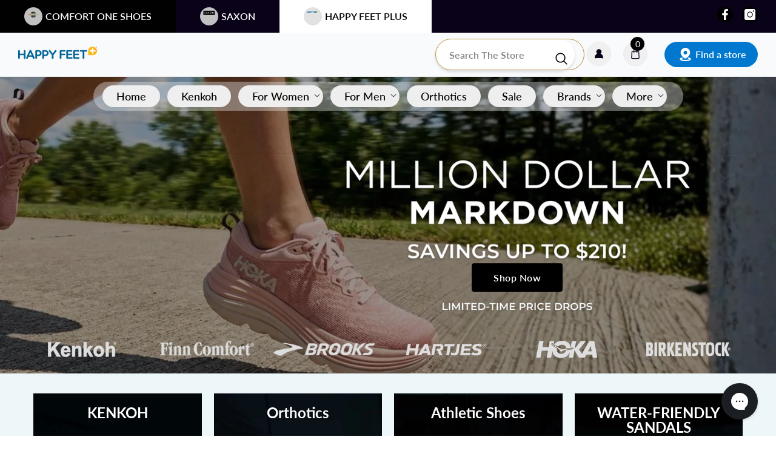

--- FILE ---
content_type: text/html; charset=utf-8
request_url: https://comfortoneshoes.com/pages/happy-feet-plus
body_size: 96688
content:
<!doctype html><html class="no-js" lang="en">
    <head>
        <meta charset="utf-8">
        <meta http-equiv="X-UA-Compatible" content="IE=edge">
        <meta name="viewport" content="width=device-width,initial-scale=1">
        <meta name="theme-color" content="">

        
        <link rel="canonical" href="https://comfortoneshoes.com/pages/happy-feet-plus" />
        
<link rel="shortcut icon" href="//comfortoneshoes.com/cdn/shop/files/cos_logo_32sq_32x32.png?v=1671656643" type="image/png"><link rel="preconnect" href="https://cdn.shopify.com" crossorigin>
        <title>HAPPY FEET PLUS  &ndash; COMFORT ONE SHOES</title><meta name="description" content="Happy Feet Plus is Florida&#39;s best shoe store. We&#39;re committed to bringing you the highest quality, most comfortable and best-looking shoes available anywhere in the world.">

<meta property="og:site_name" content="COMFORT ONE SHOES">
<meta property="og:url" content="https://comfortoneshoes.com/pages/happy-feet-plus">
<meta property="og:title" content="HAPPY FEET PLUS">
<meta property="og:type" content="website">
<meta property="og:description" content="Happy Feet Plus is Florida&#39;s best shoe store. We&#39;re committed to bringing you the highest quality, most comfortable and best-looking shoes available anywhere in the world."><meta property="og:image" content="http://comfortoneshoes.com/cdn/shop/files/COS_Black_200x200_ff545827-d1c9-4faa-9855-5b091f654a18.png?v=1753838770">
  <meta property="og:image:secure_url" content="https://comfortoneshoes.com/cdn/shop/files/COS_Black_200x200_ff545827-d1c9-4faa-9855-5b091f654a18.png?v=1753838770">
  <meta property="og:image:width" content="200">
  <meta property="og:image:height" content="200"><meta name="twitter:card" content="summary_large_image">
<meta name="twitter:title" content="HAPPY FEET PLUS">
<meta name="twitter:description" content="Happy Feet Plus is Florida&#39;s best shoe store. We&#39;re committed to bringing you the highest quality, most comfortable and best-looking shoes available anywhere in the world.">

        <script>window.performance && window.performance.mark && window.performance.mark('shopify.content_for_header.start');</script><meta name="google-site-verification" content="59JuCYhU0urLk3OvEHPdnkHppnnTKc1eFsRMKXu_DxI">
<meta name="facebook-domain-verification" content="s5ygamjd0a1wpu8g8baimfqz1t15xn">
<meta id="shopify-digital-wallet" name="shopify-digital-wallet" content="/10207756385/digital_wallets/dialog">
<meta name="shopify-checkout-api-token" content="8c90aa3e5ce8fa9cdfffed8d4b13e9fb">
<script async="async" src="/checkouts/internal/preloads.js?locale=en-US"></script>
<link rel="preconnect" href="https://shop.app" crossorigin="anonymous">
<script async="async" src="https://shop.app/checkouts/internal/preloads.js?locale=en-US&shop_id=10207756385" crossorigin="anonymous"></script>
<script id="apple-pay-shop-capabilities" type="application/json">{"shopId":10207756385,"countryCode":"US","currencyCode":"USD","merchantCapabilities":["supports3DS"],"merchantId":"gid:\/\/shopify\/Shop\/10207756385","merchantName":"COMFORT ONE SHOES","requiredBillingContactFields":["postalAddress","email","phone"],"requiredShippingContactFields":["postalAddress","email","phone"],"shippingType":"shipping","supportedNetworks":["visa","masterCard","amex","discover","elo","jcb"],"total":{"type":"pending","label":"COMFORT ONE SHOES","amount":"1.00"},"shopifyPaymentsEnabled":true,"supportsSubscriptions":true}</script>
<script id="shopify-features" type="application/json">{"accessToken":"8c90aa3e5ce8fa9cdfffed8d4b13e9fb","betas":["rich-media-storefront-analytics"],"domain":"comfortoneshoes.com","predictiveSearch":true,"shopId":10207756385,"locale":"en"}</script>
<script>var Shopify = Shopify || {};
Shopify.shop = "comfort1shoes.myshopify.com";
Shopify.locale = "en";
Shopify.currency = {"active":"USD","rate":"1.0"};
Shopify.country = "US";
Shopify.theme = {"name":"Comfort One - Multi Brand","id":128333250657,"schema_name":"Ella","schema_version":"6.7.4","theme_store_id":null,"role":"main"};
Shopify.theme.handle = "null";
Shopify.theme.style = {"id":null,"handle":null};
Shopify.cdnHost = "comfortoneshoes.com/cdn";
Shopify.routes = Shopify.routes || {};
Shopify.routes.root = "/";</script>
<script type="module">!function(o){(o.Shopify=o.Shopify||{}).modules=!0}(window);</script>
<script>!function(o){function n(){var o=[];function n(){o.push(Array.prototype.slice.apply(arguments))}return n.q=o,n}var t=o.Shopify=o.Shopify||{};t.loadFeatures=n(),t.autoloadFeatures=n()}(window);</script>
<script>
  window.ShopifyPay = window.ShopifyPay || {};
  window.ShopifyPay.apiHost = "shop.app\/pay";
  window.ShopifyPay.redirectState = null;
</script>
<script id="shop-js-analytics" type="application/json">{"pageType":"page"}</script>
<script defer="defer" async type="module" src="//comfortoneshoes.com/cdn/shopifycloud/shop-js/modules/v2/client.init-shop-cart-sync_BApSsMSl.en.esm.js"></script>
<script defer="defer" async type="module" src="//comfortoneshoes.com/cdn/shopifycloud/shop-js/modules/v2/chunk.common_CBoos6YZ.esm.js"></script>
<script type="module">
  await import("//comfortoneshoes.com/cdn/shopifycloud/shop-js/modules/v2/client.init-shop-cart-sync_BApSsMSl.en.esm.js");
await import("//comfortoneshoes.com/cdn/shopifycloud/shop-js/modules/v2/chunk.common_CBoos6YZ.esm.js");

  window.Shopify.SignInWithShop?.initShopCartSync?.({"fedCMEnabled":true,"windoidEnabled":true});

</script>
<script>
  window.Shopify = window.Shopify || {};
  if (!window.Shopify.featureAssets) window.Shopify.featureAssets = {};
  window.Shopify.featureAssets['shop-js'] = {"shop-cart-sync":["modules/v2/client.shop-cart-sync_DJczDl9f.en.esm.js","modules/v2/chunk.common_CBoos6YZ.esm.js"],"init-fed-cm":["modules/v2/client.init-fed-cm_BzwGC0Wi.en.esm.js","modules/v2/chunk.common_CBoos6YZ.esm.js"],"init-windoid":["modules/v2/client.init-windoid_BS26ThXS.en.esm.js","modules/v2/chunk.common_CBoos6YZ.esm.js"],"init-shop-email-lookup-coordinator":["modules/v2/client.init-shop-email-lookup-coordinator_DFwWcvrS.en.esm.js","modules/v2/chunk.common_CBoos6YZ.esm.js"],"shop-cash-offers":["modules/v2/client.shop-cash-offers_DthCPNIO.en.esm.js","modules/v2/chunk.common_CBoos6YZ.esm.js","modules/v2/chunk.modal_Bu1hFZFC.esm.js"],"shop-button":["modules/v2/client.shop-button_D_JX508o.en.esm.js","modules/v2/chunk.common_CBoos6YZ.esm.js"],"shop-toast-manager":["modules/v2/client.shop-toast-manager_tEhgP2F9.en.esm.js","modules/v2/chunk.common_CBoos6YZ.esm.js"],"avatar":["modules/v2/client.avatar_BTnouDA3.en.esm.js"],"pay-button":["modules/v2/client.pay-button_BuNmcIr_.en.esm.js","modules/v2/chunk.common_CBoos6YZ.esm.js"],"init-shop-cart-sync":["modules/v2/client.init-shop-cart-sync_BApSsMSl.en.esm.js","modules/v2/chunk.common_CBoos6YZ.esm.js"],"shop-login-button":["modules/v2/client.shop-login-button_DwLgFT0K.en.esm.js","modules/v2/chunk.common_CBoos6YZ.esm.js","modules/v2/chunk.modal_Bu1hFZFC.esm.js"],"init-customer-accounts-sign-up":["modules/v2/client.init-customer-accounts-sign-up_TlVCiykN.en.esm.js","modules/v2/client.shop-login-button_DwLgFT0K.en.esm.js","modules/v2/chunk.common_CBoos6YZ.esm.js","modules/v2/chunk.modal_Bu1hFZFC.esm.js"],"init-shop-for-new-customer-accounts":["modules/v2/client.init-shop-for-new-customer-accounts_DrjXSI53.en.esm.js","modules/v2/client.shop-login-button_DwLgFT0K.en.esm.js","modules/v2/chunk.common_CBoos6YZ.esm.js","modules/v2/chunk.modal_Bu1hFZFC.esm.js"],"init-customer-accounts":["modules/v2/client.init-customer-accounts_C0Oh2ljF.en.esm.js","modules/v2/client.shop-login-button_DwLgFT0K.en.esm.js","modules/v2/chunk.common_CBoos6YZ.esm.js","modules/v2/chunk.modal_Bu1hFZFC.esm.js"],"shop-follow-button":["modules/v2/client.shop-follow-button_C5D3XtBb.en.esm.js","modules/v2/chunk.common_CBoos6YZ.esm.js","modules/v2/chunk.modal_Bu1hFZFC.esm.js"],"checkout-modal":["modules/v2/client.checkout-modal_8TC_1FUY.en.esm.js","modules/v2/chunk.common_CBoos6YZ.esm.js","modules/v2/chunk.modal_Bu1hFZFC.esm.js"],"lead-capture":["modules/v2/client.lead-capture_D-pmUjp9.en.esm.js","modules/v2/chunk.common_CBoos6YZ.esm.js","modules/v2/chunk.modal_Bu1hFZFC.esm.js"],"shop-login":["modules/v2/client.shop-login_BmtnoEUo.en.esm.js","modules/v2/chunk.common_CBoos6YZ.esm.js","modules/v2/chunk.modal_Bu1hFZFC.esm.js"],"payment-terms":["modules/v2/client.payment-terms_BHOWV7U_.en.esm.js","modules/v2/chunk.common_CBoos6YZ.esm.js","modules/v2/chunk.modal_Bu1hFZFC.esm.js"]};
</script>
<script>(function() {
  var isLoaded = false;
  function asyncLoad() {
    if (isLoaded) return;
    isLoaded = true;
    var urls = ["https:\/\/config.gorgias.chat\/bundle-loader\/01GYCCDMDFGX7K1QNR2SXGYZGX?source=shopify1click\u0026shop=comfort1shoes.myshopify.com","https:\/\/widgets.automizely.com\/returns\/main.js?shop=comfort1shoes.myshopify.com","https:\/\/cdn.giftcardpro.app\/build\/storefront\/storefront.js?shop=comfort1shoes.myshopify.com","https:\/\/sdk.postscript.io\/sdk-script-loader.bundle.js?shopId=30541\u0026shop=comfort1shoes.myshopify.com","https:\/\/cdn.9gtb.com\/loader.js?g_cvt_id=e87b3b83-eb31-46f2-a37a-840d3d9a48d6\u0026shop=comfort1shoes.myshopify.com"];
    for (var i = 0; i < urls.length; i++) {
      var s = document.createElement('script');
      s.type = 'text/javascript';
      s.async = true;
      s.src = urls[i];
      var x = document.getElementsByTagName('script')[0];
      x.parentNode.insertBefore(s, x);
    }
  };
  if(window.attachEvent) {
    window.attachEvent('onload', asyncLoad);
  } else {
    window.addEventListener('load', asyncLoad, false);
  }
})();</script>
<script id="__st">var __st={"a":10207756385,"offset":-18000,"reqid":"a65f563e-9daf-4bfe-a9ee-a9e65400fa11-1768922310","pageurl":"comfortoneshoes.com\/pages\/happy-feet-plus?yoReviewsPage=9","s":"pages-92612690017","u":"797a9230ed13","p":"page","rtyp":"page","rid":92612690017};</script>
<script>window.ShopifyPaypalV4VisibilityTracking = true;</script>
<script id="captcha-bootstrap">!function(){'use strict';const t='contact',e='account',n='new_comment',o=[[t,t],['blogs',n],['comments',n],[t,'customer']],c=[[e,'customer_login'],[e,'guest_login'],[e,'recover_customer_password'],[e,'create_customer']],r=t=>t.map((([t,e])=>`form[action*='/${t}']:not([data-nocaptcha='true']) input[name='form_type'][value='${e}']`)).join(','),a=t=>()=>t?[...document.querySelectorAll(t)].map((t=>t.form)):[];function s(){const t=[...o],e=r(t);return a(e)}const i='password',u='form_key',d=['recaptcha-v3-token','g-recaptcha-response','h-captcha-response',i],f=()=>{try{return window.sessionStorage}catch{return}},m='__shopify_v',_=t=>t.elements[u];function p(t,e,n=!1){try{const o=window.sessionStorage,c=JSON.parse(o.getItem(e)),{data:r}=function(t){const{data:e,action:n}=t;return t[m]||n?{data:e,action:n}:{data:t,action:n}}(c);for(const[e,n]of Object.entries(r))t.elements[e]&&(t.elements[e].value=n);n&&o.removeItem(e)}catch(o){console.error('form repopulation failed',{error:o})}}const l='form_type',E='cptcha';function T(t){t.dataset[E]=!0}const w=window,h=w.document,L='Shopify',v='ce_forms',y='captcha';let A=!1;((t,e)=>{const n=(g='f06e6c50-85a8-45c8-87d0-21a2b65856fe',I='https://cdn.shopify.com/shopifycloud/storefront-forms-hcaptcha/ce_storefront_forms_captcha_hcaptcha.v1.5.2.iife.js',D={infoText:'Protected by hCaptcha',privacyText:'Privacy',termsText:'Terms'},(t,e,n)=>{const o=w[L][v],c=o.bindForm;if(c)return c(t,g,e,D).then(n);var r;o.q.push([[t,g,e,D],n]),r=I,A||(h.body.append(Object.assign(h.createElement('script'),{id:'captcha-provider',async:!0,src:r})),A=!0)});var g,I,D;w[L]=w[L]||{},w[L][v]=w[L][v]||{},w[L][v].q=[],w[L][y]=w[L][y]||{},w[L][y].protect=function(t,e){n(t,void 0,e),T(t)},Object.freeze(w[L][y]),function(t,e,n,w,h,L){const[v,y,A,g]=function(t,e,n){const i=e?o:[],u=t?c:[],d=[...i,...u],f=r(d),m=r(i),_=r(d.filter((([t,e])=>n.includes(e))));return[a(f),a(m),a(_),s()]}(w,h,L),I=t=>{const e=t.target;return e instanceof HTMLFormElement?e:e&&e.form},D=t=>v().includes(t);t.addEventListener('submit',(t=>{const e=I(t);if(!e)return;const n=D(e)&&!e.dataset.hcaptchaBound&&!e.dataset.recaptchaBound,o=_(e),c=g().includes(e)&&(!o||!o.value);(n||c)&&t.preventDefault(),c&&!n&&(function(t){try{if(!f())return;!function(t){const e=f();if(!e)return;const n=_(t);if(!n)return;const o=n.value;o&&e.removeItem(o)}(t);const e=Array.from(Array(32),(()=>Math.random().toString(36)[2])).join('');!function(t,e){_(t)||t.append(Object.assign(document.createElement('input'),{type:'hidden',name:u})),t.elements[u].value=e}(t,e),function(t,e){const n=f();if(!n)return;const o=[...t.querySelectorAll(`input[type='${i}']`)].map((({name:t})=>t)),c=[...d,...o],r={};for(const[a,s]of new FormData(t).entries())c.includes(a)||(r[a]=s);n.setItem(e,JSON.stringify({[m]:1,action:t.action,data:r}))}(t,e)}catch(e){console.error('failed to persist form',e)}}(e),e.submit())}));const S=(t,e)=>{t&&!t.dataset[E]&&(n(t,e.some((e=>e===t))),T(t))};for(const o of['focusin','change'])t.addEventListener(o,(t=>{const e=I(t);D(e)&&S(e,y())}));const B=e.get('form_key'),M=e.get(l),P=B&&M;t.addEventListener('DOMContentLoaded',(()=>{const t=y();if(P)for(const e of t)e.elements[l].value===M&&p(e,B);[...new Set([...A(),...v().filter((t=>'true'===t.dataset.shopifyCaptcha))])].forEach((e=>S(e,t)))}))}(h,new URLSearchParams(w.location.search),n,t,e,['guest_login'])})(!0,!0)}();</script>
<script integrity="sha256-4kQ18oKyAcykRKYeNunJcIwy7WH5gtpwJnB7kiuLZ1E=" data-source-attribution="shopify.loadfeatures" defer="defer" src="//comfortoneshoes.com/cdn/shopifycloud/storefront/assets/storefront/load_feature-a0a9edcb.js" crossorigin="anonymous"></script>
<script crossorigin="anonymous" defer="defer" src="//comfortoneshoes.com/cdn/shopifycloud/storefront/assets/shopify_pay/storefront-65b4c6d7.js?v=20250812"></script>
<script data-source-attribution="shopify.dynamic_checkout.dynamic.init">var Shopify=Shopify||{};Shopify.PaymentButton=Shopify.PaymentButton||{isStorefrontPortableWallets:!0,init:function(){window.Shopify.PaymentButton.init=function(){};var t=document.createElement("script");t.src="https://comfortoneshoes.com/cdn/shopifycloud/portable-wallets/latest/portable-wallets.en.js",t.type="module",document.head.appendChild(t)}};
</script>
<script data-source-attribution="shopify.dynamic_checkout.buyer_consent">
  function portableWalletsHideBuyerConsent(e){var t=document.getElementById("shopify-buyer-consent"),n=document.getElementById("shopify-subscription-policy-button");t&&n&&(t.classList.add("hidden"),t.setAttribute("aria-hidden","true"),n.removeEventListener("click",e))}function portableWalletsShowBuyerConsent(e){var t=document.getElementById("shopify-buyer-consent"),n=document.getElementById("shopify-subscription-policy-button");t&&n&&(t.classList.remove("hidden"),t.removeAttribute("aria-hidden"),n.addEventListener("click",e))}window.Shopify?.PaymentButton&&(window.Shopify.PaymentButton.hideBuyerConsent=portableWalletsHideBuyerConsent,window.Shopify.PaymentButton.showBuyerConsent=portableWalletsShowBuyerConsent);
</script>
<script data-source-attribution="shopify.dynamic_checkout.cart.bootstrap">document.addEventListener("DOMContentLoaded",(function(){function t(){return document.querySelector("shopify-accelerated-checkout-cart, shopify-accelerated-checkout")}if(t())Shopify.PaymentButton.init();else{new MutationObserver((function(e,n){t()&&(Shopify.PaymentButton.init(),n.disconnect())})).observe(document.body,{childList:!0,subtree:!0})}}));
</script>
<link id="shopify-accelerated-checkout-styles" rel="stylesheet" media="screen" href="https://comfortoneshoes.com/cdn/shopifycloud/portable-wallets/latest/accelerated-checkout-backwards-compat.css" crossorigin="anonymous">
<style id="shopify-accelerated-checkout-cart">
        #shopify-buyer-consent {
  margin-top: 1em;
  display: inline-block;
  width: 100%;
}

#shopify-buyer-consent.hidden {
  display: none;
}

#shopify-subscription-policy-button {
  background: none;
  border: none;
  padding: 0;
  text-decoration: underline;
  font-size: inherit;
  cursor: pointer;
}

#shopify-subscription-policy-button::before {
  box-shadow: none;
}

      </style>
<script id="sections-script" data-sections="header-nav-multi-site,header-mobile" defer="defer" src="//comfortoneshoes.com/cdn/shop/t/119/compiled_assets/scripts.js?v=29391"></script>
<script>window.performance && window.performance.mark && window.performance.mark('shopify.content_for_header.end');</script>
        <style>
        
        
        

        @font-face { font-display: swap;
  font-family: Lato;
  font-weight: 400;
  font-style: normal;
  src: url("//comfortoneshoes.com/cdn/fonts/lato/lato_n4.c3b93d431f0091c8be23185e15c9d1fee1e971c5.woff2") format("woff2"),
       url("//comfortoneshoes.com/cdn/fonts/lato/lato_n4.d5c00c781efb195594fd2fd4ad04f7882949e327.woff") format("woff");
}

        @font-face { font-display: swap;
  font-family: Lato;
  font-weight: 500;
  font-style: normal;
  src: url("//comfortoneshoes.com/cdn/fonts/lato/lato_n5.b2fec044fbe05725e71d90882e5f3b21dae2efbd.woff2") format("woff2"),
       url("//comfortoneshoes.com/cdn/fonts/lato/lato_n5.f25a9a5c73ff9372e69074488f99e8ac702b5447.woff") format("woff");
}

        @font-face { font-display: swap;
  font-family: Lato;
  font-weight: 600;
  font-style: normal;
  src: url("//comfortoneshoes.com/cdn/fonts/lato/lato_n6.38d0e3b23b74a60f769c51d1df73fac96c580d59.woff2") format("woff2"),
       url("//comfortoneshoes.com/cdn/fonts/lato/lato_n6.3365366161bdcc36a3f97cfbb23954d8c4bf4079.woff") format("woff");
}

        @font-face { font-display: swap;
  font-family: Lato;
  font-weight: 700;
  font-style: normal;
  src: url("//comfortoneshoes.com/cdn/fonts/lato/lato_n7.900f219bc7337bc57a7a2151983f0a4a4d9d5dcf.woff2") format("woff2"),
       url("//comfortoneshoes.com/cdn/fonts/lato/lato_n7.a55c60751adcc35be7c4f8a0313f9698598612ee.woff") format("woff");
}


        

            
            
            
            
            @font-face { font-display: swap;
  font-family: Roboto;
  font-weight: 400;
  font-style: normal;
  src: url("//comfortoneshoes.com/cdn/fonts/roboto/roboto_n4.2019d890f07b1852f56ce63ba45b2db45d852cba.woff2") format("woff2"),
       url("//comfortoneshoes.com/cdn/fonts/roboto/roboto_n4.238690e0007583582327135619c5f7971652fa9d.woff") format("woff");
}

            @font-face { font-display: swap;
  font-family: Roboto;
  font-weight: 500;
  font-style: normal;
  src: url("//comfortoneshoes.com/cdn/fonts/roboto/roboto_n5.250d51708d76acbac296b0e21ede8f81de4e37aa.woff2") format("woff2"),
       url("//comfortoneshoes.com/cdn/fonts/roboto/roboto_n5.535e8c56f4cbbdea416167af50ab0ff1360a3949.woff") format("woff");
}

            @font-face { font-display: swap;
  font-family: Roboto;
  font-weight: 600;
  font-style: normal;
  src: url("//comfortoneshoes.com/cdn/fonts/roboto/roboto_n6.3d305d5382545b48404c304160aadee38c90ef9d.woff2") format("woff2"),
       url("//comfortoneshoes.com/cdn/fonts/roboto/roboto_n6.bb37be020157f87e181e5489d5e9137ad60c47a2.woff") format("woff");
}

            @font-face { font-display: swap;
  font-family: Roboto;
  font-weight: 700;
  font-style: normal;
  src: url("//comfortoneshoes.com/cdn/fonts/roboto/roboto_n7.f38007a10afbbde8976c4056bfe890710d51dec2.woff2") format("woff2"),
       url("//comfortoneshoes.com/cdn/fonts/roboto/roboto_n7.94bfdd3e80c7be00e128703d245c207769d763f9.woff") format("woff");
}


                  
:root {
        --font-family-1: Lato,sans-serif;
        --font-family-2: Roboto,sans-serif;

        /* Settings Body */--font-body-family: Lato,sans-serif;--font-body-size: 16px;--font-body-weight: 400;--body-line-height: 24px;--body-letter-spacing: 0;

        /* Settings Heading */--font-heading-family: Roboto,sans-serif;--font-heading-size: 24px;--font-heading-weight: 700;--font-heading-style: normal;--heading-line-height: 24px;--heading-letter-spacing: 0;--heading-text-transform: uppercase;--heading-border-height: 1px;

        /* Menu Lv1 */--font-menu-lv1-family: Lato,sans-serif;--font-menu-lv1-size: 15px;--font-menu-lv1-weight: 600;--menu-lv1-line-height: 24px;--menu-lv1-letter-spacing: 0;--menu-lv1-text-transform: uppercase;

        /* Menu Lv2 */--font-menu-lv2-family: Lato,sans-serif;--font-menu-lv2-size: 15px;--font-menu-lv2-weight: 400;--menu-lv2-line-height: 24px;--menu-lv2-letter-spacing: 0;--menu-lv2-text-transform: capitalize;

        /* Menu Lv3 */--font-menu-lv3-family: Lato,sans-serif;--font-menu-lv3-size: 15px;--font-menu-lv3-weight: 400;--menu-lv3-line-height: 24px;--menu-lv3-letter-spacing: 0;--menu-lv3-text-transform: capitalize;

        /* Mega Menu Lv2 */--font-mega-menu-lv2-family: Lato,sans-serif;--font-mega-menu-lv2-size: 15px;--font-mega-menu-lv2-weight: 500;--font-mega-menu-lv2-style: normal;--mega-menu-lv2-line-height: 22px;--mega-menu-lv2-letter-spacing: 0;--mega-menu-lv2-text-transform: uppercase;

        /* Mega Menu Lv3 */--font-mega-menu-lv3-family: Lato,sans-serif;--font-mega-menu-lv3-size: 15px;--font-mega-menu-lv3-weight: 400;--mega-menu-lv3-line-height: 24px;--mega-menu-lv3-letter-spacing: 0;--mega-menu-lv3-text-transform: capitalize;

        /* Product Card Title */--product-title-font: Lato,sans-serif;--product-title-font-size : 15px;--product-title-font-weight : 400;--product-title-line-height: 28px;--product-title-letter-spacing: 0;--product-title-line-text : 2;--product-title-text-transform : capitalize;--product-title-margin-bottom: 8px;

        /* Product Card Vendor */--product-vendor-font: Lato,sans-serif;--product-vendor-font-size : 11px;--product-vendor-font-weight : 600;--product-vendor-font-style : normal;--product-vendor-line-height: 24px;--product-vendor-letter-spacing: 0;--product-vendor-text-transform : uppercase;--product-vendor-margin-bottom: 1px;--product-vendor-margin-top: 0px;

        /* Product Card Price */--product-price-font: Lato,sans-serif;--product-price-font-size : 16px;--product-price-font-weight : 600;--product-price-line-height: 22px;--product-price-letter-spacing: 0;--product-price-margin-top: 0px;--product-price-margin-bottom: 13px;

        /* Product Card Badge */--badge-font: Lato,sans-serif;--badge-font-size : 15px;--badge-font-weight : 600;--badge-text-transform : uppercase;--badge-letter-spacing: 0;--badge-line-height: 30px;--badge-border-radius: 0px;--badge-padding-top: 0px;--badge-padding-bottom: 0px;--badge-padding-left-right: 10px;--badge-postion-top: 0px;--badge-postion-left-right: 0px;

        /* Product Quickview */
        --product-quickview-font-size : 12px; --product-quickview-line-height: 23px; --product-quickview-border-radius: 1px; --product-quickview-padding-top: 0px; --product-quickview-padding-bottom: 0px; --product-quickview-padding-left-right: 7px; --product-quickview-sold-out-product: #e95144;--product-quickview-box-shadow: none;/* Blog Card Tile */--blog-title-font: Lato,sans-serif;--blog-title-font-size : 18px; --blog-title-font-weight : 700; --blog-title-line-height: 36px; --blog-title-letter-spacing: 0; --blog-title-text-transform : capitalize;

        /* Blog Card Info (Date, Author) */--blog-info-font: Lato,sans-serif;--blog-info-font-size : 12px; --blog-info-font-weight : 400; --blog-info-line-height: 22px; --blog-info-letter-spacing: 0; --blog-info-text-transform : none;

        /* Button 1 */--btn-1-font-family: Lato,sans-serif;--btn-1-font-size: 14px; --btn-1-font-weight: 500; --btn-1-text-transform: uppercase; --btn-1-line-height: 26px; --btn-1-letter-spacing: 0; --btn-1-text-align: center; --btn-1-border-radius: 0px; --btn-1-border-width: 1px; --btn-1-border-style: solid; --btn-1-padding-top: 12px; --btn-1-padding-bottom: 10px; --btn-1-horizontal-length: 0px; --btn-1-vertical-length: 0px; --btn-1-blur-radius: 0px; --btn-1-spread: 0px;
        
--btn-1-inset: ;/* Button 2 */--btn-2-font-family: Lato,sans-serif;--btn-2-font-size: 14px; --btn-2-font-weight: 500; --btn-2-text-transform: uppercase; --btn-2-line-height: 26px; --btn-2-letter-spacing: 0; --btn-2-text-align: center; --btn-2-border-radius: 0px; --btn-2-border-width: 1px; --btn-2-border-style: solid; --btn-2-padding-top: 13px; --btn-2-padding-bottom: 13px; --btn-2-horizontal-length: 0px; --btn-2-vertical-length: 0px; --btn-2-blur-radius: 0px; --btn-2-spread: 0px;
        
--btn-2-inset: ;/* Button 3 */--btn-3-font-family: Lato,sans-serif;--btn-3-font-size: 16px; --btn-3-font-weight: 500; --btn-3-text-transform: uppercase; --btn-3-line-height: 24px; --btn-3-letter-spacing: 0; --btn-3-text-align: center; --btn-3-border-radius: 0px; --btn-3-border-width: 1px; --btn-3-border-style: solid; --btn-3-padding-top: 13px; --btn-3-padding-bottom: 11px; --btn-3-horizontal-length: 0px; --btn-3-vertical-length: 3px; --btn-3-blur-radius: 7px; --btn-3-spread: 0px;
        
--btn-3-all-bg-opacity: rgba(255, 255, 255, 0.2);--btn-3-all-bg-opacity-hover: rgba(0, 0, 0, 0.2);--btn-3-inset: inset;/* Footer Heading */--footer-heading-font-family: Lato,sans-serif;--footer-heading-font-size : 16px; --footer-heading-font-weight : 500; --footer-heading-line-height : 18px; --footer-heading-letter-spacing : 0; --footer-heading-text-transform : uppercase;

        /* Footer Link */--footer-link-font-family: Lato,sans-serif;--footer-link-font-size : 14px; --footer-link-font-weight : ; --footer-link-line-height : 44px; --footer-link-letter-spacing : 0; --footer-link-text-transform : capitalize;

        /* Page Title */--font-page-title-family: Lato,sans-serif;--font-page-title-size: 24px; --font-page-title-weight: 700; --font-page-title-style: normal; --page-title-line-height: 20px; --page-title-letter-spacing: .02em; --page-title-text-transform: uppercase;

        /* Font Product Tab Title */
        --font-tab-type-1: Lato,sans-serif; --font-tab-type-2: Roboto,sans-serif;

        /* Text Size */
        --text-size-font-size : 10px; --text-size-font-weight : 400; --text-size-line-height : 22px; --text-size-letter-spacing : 0; --text-size-text-transform : uppercase; --text-size-color : #787878;

        /* Font Weight */
        --font-weight-normal: 400; --font-weight-medium: 500; --font-weight-semibold: 600; --font-weight-bold: 700; --font-weight-bolder: 800; --font-weight-black: 900;

        /* Radio Button */
        --form-label-checkbox-before-bg: #fff; --form-label-checkbox-before-border: #cecece; --form-label-checkbox-before-bg-checked: #000;

        /* Conatiner */
        --body-custom-width-container: 1280px;

        /* Layout Boxed */
        --color-background-layout-boxed: rgba(0,0,0,0);/* Arrow */
        --position-horizontal-slick-arrow: 0;

        /* General Color*/
        --color-text: #232323; --color-text2: #969696; --color-global: #232323; --color-white: #FFFFFF; --color-grey: #868686; --color-black: #202020; --color-base-text-rgb: 35, 35, 35; --color-base-text2-rgb: 150, 150, 150; --color-background: #ffffff; --color-background-rgb: 255, 255, 255; --color-background-overylay: rgba(255, 255, 255, 0.9); --color-base-accent-text: ; --color-base-accent-1: ; --color-base-accent-2: ; --color-link: #232323; --color-link-hover: #232323; --color-error: #D93333; --color-error-bg: #FCEEEE; --color-success: #5A5A5A; --color-success-bg: #DFF0D8; --color-info: #202020; --color-info-bg: #FFF2DD; --color-link-underline: rgba(35, 35, 35, 0.5); --color-breadcrumb: #999999; --colors-breadcrumb-hover: #232323;--colors-breadcrumb-active: #999999; --border-global: #e6e6e6; --bg-global: #fafafa; --bg-planceholder: #fafafa; --color-warning: #fff; --bg-warning: #e0b252; --color-background-10 : #e9e9e9; --color-background-20 : #d3d3d3; --color-background-30 : #bdbdbd; --color-background-50 : #919191; --color-background-global : #919191;

        /* Arrow Color */
        --arrow-color: #000000; --arrow-background-color: #fff; --arrow-border-color: #ffffff;--arrow-color-hover: #ffffff;--arrow-background-color-hover: #232323;--arrow-border-color-hover: #232323;--arrow-width: 35px;--arrow-height: 35px;--arrow-size: 55px;--arrow-size-icon: 22px;--arrow-border-radius: 50%;--arrow-border-width: 1px;--arrow-width-half: -17px;

        /* Pagination Color */
        --pagination-item-color: #3c3c3c; --pagination-item-color-active: #3c3c3c; --pagination-item-bg-color: #fff;--pagination-item-bg-color-active: #fff;--pagination-item-border-color: #fff;--pagination-item-border-color-active: #3c3c3c;--pagination-arrow-color: #3c3c3c;--pagination-arrow-color-active: #3c3c3c;--pagination-arrow-bg-color: #fff;--pagination-arrow-bg-color-active: #fff;--pagination-arrow-border-color: #fff;--pagination-arrow-border-color-active: #fff;

        /* Dots Color */
        --dots-color: #707979;--dots-border-color: #707979;--dots-color-active: #ffffff;--dots-border-color-active: #505656;--dots-style2-background-opacity: #00000050;--dots-width: 12px;--dots-height: 12px;

        /* Button Color */
        --btn-1-color: #FFFFFF;--btn-1-bg: #202020;--btn-1-border: #202020;--btn-1-color-hover: #202020;--btn-1-bg-hover: #ffffff;--btn-1-border-hover: #202020;
        --btn-2-color: #ffffff;--btn-2-bg: #8463d8;--btn-2-border: #8463d8;--btn-2-color-hover: #FFFFFF;--btn-2-bg-hover: #202020;--btn-2-border-hover: #202020;
        --btn-3-color: #FFFFFF;--btn-3-bg: #e9514b;--btn-3-border: #e9514b;--btn-3-color-hover: #ffffff;--btn-3-bg-hover: #e9514b;--btn-3-border-hover: #e9514b;
        --anchor-transition: all ease .3s;--bg-white: #ffffff;--bg-black: #000000;--bg-grey: #808080;--icon: var(--color-text);--text-cart: #3c3c3c;--duration-short: 100ms;--duration-default: 350ms;--duration-long: 500ms;--form-input-bg: #ffffff;--form-input-border: #c7c7c7;--form-input-color: #232323;--form-input-placeholder: #868686;--form-label: #232323;

        --new-badge-color: #232323;--new-badge-bg: #ffffff;--sale-badge-color: #ffffff;--sale-badge-bg: #e74a45;--sold-out-badge-color: #808080;--sold-out-badge-bg: #ffffff;--custom-badge-color: #ffffff;--custom-badge-bg: #232323;--bundle-badge-color: #ffffff;--bundle-badge-bg: #232323;
        
        --product-title-color : #202020;--product-title-color-hover : #202020;--product-vendor-color : #202020;--product-price-color : #202020;--product-sale-price-color : #007a33;--product-compare-price-color : #565959;--product-countdown-color : #c12e48;--product-countdown-bg-color : #ffffff;

        --product-swatch-border : #cbcbcb;--product-swatch-border-active : #232323;--product-swatch-width : 40px;--product-swatch-height : 40px;--product-swatch-border-radius : 0px;--product-swatch-color-width : 70px;--product-swatch-color-height : 50px;--product-swatch-color-border-radius : 6px;

        --product-wishlist-color : #000000;--product-wishlist-bg : #fff;--product-wishlist-border : transparent;--product-wishlist-color-added : #0e0e0e;--product-wishlist-bg-added : #ffe5e5;--product-wishlist-border-added : transparent;--product-compare-color : #000000;--product-compare-bg : #FFFFFF;--product-compare-color-added : #D12442; --product-compare-bg-added : #FFFFFF; --product-hot-stock-text-color : #d62828; --product-quick-view-color : #0b0335; --product-cart-image-fit : unset; --product-title-variant-font-size: 16px;--product-quick-view-bg : #ffffff;--product-quick-view-bg-above-button: rgba(255, 255, 255, 0.7);--product-quick-view-color-hover : #0b0335;--product-quick-view-bg-hover : #ffffff;--product-action-color : #202020;--product-action-bg : #ffffff;--product-action-border : #808080;--product-action-color-hover : #202020;--product-action-bg-hover : #f5f5f5;--product-action-border-hover : #ededed;

        /* Multilevel Category Filter */
        --color-label-multiLevel-categories: #232323;--bg-label-multiLevel-categories: #fff;--color-button-multiLevel-categories: #fff;--bg-button-multiLevel-categories: #ff8b21;--border-button-multiLevel-categories: #ff736b;--hover-color-button-multiLevel-categories: #fff;--hover-bg-button-multiLevel-categories: #ff8b21;--cart-item-bg : #ffffff;--cart-item-border : #e8e8e8;--cart-item-border-width : 1px;--cart-item-border-style : solid;--w-product-swatch-custom: 30px;--h-product-swatch-custom: 30px;--w-product-swatch-custom-mb: 20px;--h-product-swatch-custom-mb: 20px;--font-size-product-swatch-more: 12px;--swatch-border : #cbcbcb;--swatch-border-active : #007a33;

        --variant-size: #232323;--variant-size-border: #e7e7e7;--variant-size-bg: #ffffff;--variant-size-hover: #ffffff;--variant-size-border-hover: #232323;--variant-size-bg-hover: #232323;--variant-bg : #ffffff; --variant-color : #232323; --variant-bg-active : #ffffff; --variant-color-active : #232323;

        --fontsize-text-social: 12px;
        --page-content-distance: 64px;--sidebar-content-distance: 40px;--button-transition-ease: cubic-bezier(.25,.46,.45,.94);

        /* Loading Spinner Color */
        --spinner-top-color: #fc0; --spinner-right-color: #4dd4c6; --spinner-bottom-color: #f00; --spinner-left-color: #f6f6f6;

        /* Product Card Marquee */
        --product-marquee-background-color: ;--product-marquee-text-color: #FFFFFF;--product-marquee-text-size: 14px;--product-marquee-text-mobile-size: 14px;--product-marquee-text-weight: 400;--product-marquee-text-transform: none;--product-marquee-text-style: italic;--product-marquee-speed: ; --product-marquee-line-height: calc(var(--product-marquee-text-mobile-size) * 1.5);
    }
</style>
        <link href="//comfortoneshoes.com/cdn/shop/t/119/assets/base.css?v=17026029699954568501753272437" rel="stylesheet" type="text/css" media="all" />
<link href="//comfortoneshoes.com/cdn/shop/t/119/assets/custom.css?v=8061509653342066511762732848" rel="stylesheet" type="text/css" media="all" />
<link href="//comfortoneshoes.com/cdn/shop/t/119/assets/animated.css?v=124579380764407670711753272435" rel="stylesheet" type="text/css" media="all" />
<link href="//comfortoneshoes.com/cdn/shop/t/119/assets/component-card.css?v=99175606849518796671754486477" rel="stylesheet" type="text/css" media="all" />
<link href="//comfortoneshoes.com/cdn/shop/t/119/assets/component-loading-overlay.css?v=23413779889692260311753272438" rel="stylesheet" type="text/css" media="all" />
<link href="//comfortoneshoes.com/cdn/shop/t/119/assets/component-loading-banner.css?v=78925895759965085601753272437" rel="stylesheet" type="text/css" media="all" />
<link href="//comfortoneshoes.com/cdn/shop/t/119/assets/component-quick-cart.css?v=26051518140860836451753272435" rel="stylesheet" type="text/css" media="all" />
<link rel="stylesheet" href="//comfortoneshoes.com/cdn/shop/t/119/assets/vendor.css?v=51530415543490038341753272437" media="print" onload="this.media='all'">
<noscript><link href="//comfortoneshoes.com/cdn/shop/t/119/assets/vendor.css?v=51530415543490038341753272437" rel="stylesheet" type="text/css" media="all" /></noscript>


	<link href="//comfortoneshoes.com/cdn/shop/t/119/assets/component-card-08.css?v=102407053697199580351753272435" rel="stylesheet" type="text/css" media="all" />


<link href="//comfortoneshoes.com/cdn/shop/t/119/assets/component-predictive-search.css?v=59705654505144720361753272437" rel="stylesheet" type="text/css" media="all" />
<link rel="stylesheet" href="//comfortoneshoes.com/cdn/shop/t/119/assets/component-product-form.css?v=154237152035803335341753272435" media="print" onload="this.media='all'">
	<link rel="stylesheet" href="//comfortoneshoes.com/cdn/shop/t/119/assets/component-price.css?v=150208810859889865141753272438" media="print" onload="this.media='all'">
	<link rel="stylesheet" href="//comfortoneshoes.com/cdn/shop/t/119/assets/component-badge.css?v=58385199191654577521753272437" media="print" onload="this.media='all'">
	<link rel="stylesheet" href="//comfortoneshoes.com/cdn/shop/t/119/assets/component-rte.css?v=131360998505457786651753272438" media="print" onload="this.media='all'">
	<link rel="stylesheet" href="//comfortoneshoes.com/cdn/shop/t/119/assets/component-share.css?v=114784177431918856551753272436" media="print" onload="this.media='all'"><link rel="stylesheet" href="//comfortoneshoes.com/cdn/shop/t/119/assets/component-newsletter.css?v=161632758712894772401753272435" media="print" onload="this.media='all'">
<link rel="stylesheet" href="//comfortoneshoes.com/cdn/shop/t/119/assets/component-slider.css?v=134420753549460766241753272437" media="print" onload="this.media='all'">
<link rel="stylesheet" href="//comfortoneshoes.com/cdn/shop/t/119/assets/component-list-social.css?v=102044711114163579551753272437" media="print" onload="this.media='all'"><noscript><link href="//comfortoneshoes.com/cdn/shop/t/119/assets/component-product-form.css?v=154237152035803335341753272435" rel="stylesheet" type="text/css" media="all" /></noscript>
	<noscript><link href="//comfortoneshoes.com/cdn/shop/t/119/assets/component-price.css?v=150208810859889865141753272438" rel="stylesheet" type="text/css" media="all" /></noscript>
	<noscript><link href="//comfortoneshoes.com/cdn/shop/t/119/assets/component-badge.css?v=58385199191654577521753272437" rel="stylesheet" type="text/css" media="all" /></noscript>
	<noscript><link href="//comfortoneshoes.com/cdn/shop/t/119/assets/component-rte.css?v=131360998505457786651753272438" rel="stylesheet" type="text/css" media="all" /></noscript>
	<noscript><link href="//comfortoneshoes.com/cdn/shop/t/119/assets/component-share.css?v=114784177431918856551753272436" rel="stylesheet" type="text/css" media="all" /></noscript><noscript><link href="//comfortoneshoes.com/cdn/shop/t/119/assets/component-newsletter.css?v=161632758712894772401753272435" rel="stylesheet" type="text/css" media="all" /></noscript>
<noscript><link href="//comfortoneshoes.com/cdn/shop/t/119/assets/component-slider.css?v=134420753549460766241753272437" rel="stylesheet" type="text/css" media="all" /></noscript>
<noscript><link href="//comfortoneshoes.com/cdn/shop/t/119/assets/component-list-social.css?v=102044711114163579551753272437" rel="stylesheet" type="text/css" media="all" /></noscript>

<style type="text/css">
	.nav-title-mobile {display: none;}.list-menu--disclosure{display: none;position: absolute;min-width: 100%;width: 22rem;background-color: var(--bg-white);box-shadow: 0 1px 4px 0 rgb(0 0 0 / 15%);padding: 5px 0 5px 20px;opacity: 0;visibility: visible;pointer-events: none;transition: opacity var(--duration-default) ease, transform var(--duration-default) ease;}.list-menu--disclosure-2{margin-left: calc(100% - 15px);z-index: 2;top: -5px;}.list-menu--disclosure:focus {outline: none;}.list-menu--disclosure.localization-selector {max-height: 18rem;overflow: auto;width: 10rem;padding: 0.5rem;}.js menu-drawer > details > summary::before, .js menu-drawer > details[open]:not(.menu-opening) > summary::before {content: '';position: absolute;cursor: default;width: 100%;height: calc(100vh - 100%);height: calc(var(--viewport-height, 100vh) - (var(--header-bottom-position, 100%)));top: 100%;left: 0;background: var(--color-foreground-50);opacity: 0;visibility: hidden;z-index: 2;transition: opacity var(--duration-default) ease,visibility var(--duration-default) ease;}menu-drawer > details[open] > summary::before {visibility: visible;opacity: 1;}.menu-drawer {position: absolute;transform: translateX(-100%);visibility: hidden;z-index: 3;left: 0;top: 100%;width: 100%;max-width: calc(100vw - 4rem);padding: 0;border: 0.1rem solid var(--color-background-10);border-left: 0;border-bottom: 0;background-color: var(--bg-white);overflow-x: hidden;}.js .menu-drawer {height: calc(100vh - 100%);height: calc(var(--viewport-height, 100vh) - (var(--header-bottom-position, 100%)));}.js details[open] > .menu-drawer, .js details[open] > .menu-drawer__submenu {transition: transform var(--duration-default) ease, visibility var(--duration-default) ease;}.no-js details[open] > .menu-drawer, .js details[open].menu-opening > .menu-drawer, details[open].menu-opening > .menu-drawer__submenu {transform: translateX(0);visibility: visible;}@media screen and (min-width: 750px) {.menu-drawer {width: 40rem;}.no-js .menu-drawer {height: auto;}}.menu-drawer__inner-container {position: relative;height: 100%;}.menu-drawer__navigation-container {display: grid;grid-template-rows: 1fr auto;align-content: space-between;overflow-y: auto;height: 100%;}.menu-drawer__navigation {padding: 0 0 5.6rem 0;}.menu-drawer__inner-submenu {height: 100%;overflow-x: hidden;overflow-y: auto;}.no-js .menu-drawer__navigation {padding: 0;}.js .menu-drawer__menu li {width: 100%;border-bottom: 1px solid #e6e6e6;overflow: hidden;}.menu-drawer__menu-item{line-height: var(--body-line-height);letter-spacing: var(--body-letter-spacing);padding: 10px 20px 10px 15px;cursor: pointer;display: flex;align-items: center;justify-content: space-between;}.menu-drawer__menu-item .label{display: inline-block;vertical-align: middle;font-size: calc(var(--font-body-size) - 4px);font-weight: var(--font-weight-normal);letter-spacing: var(--body-letter-spacing);height: 20px;line-height: 20px;margin: 0 0 0 10px;padding: 0 5px;text-transform: uppercase;text-align: center;position: relative;}.menu-drawer__menu-item .label:before{content: "";position: absolute;border: 5px solid transparent;top: 50%;left: -9px;transform: translateY(-50%);}.menu-drawer__menu-item > .icon{width: 24px;height: 24px;margin: 0 10px 0 0;}.menu-drawer__menu-item > .symbol {position: absolute;right: 20px;top: 50%;transform: translateY(-50%);display: flex;align-items: center;justify-content: center;font-size: 0;pointer-events: none;}.menu-drawer__menu-item > .symbol .icon{width: 14px;height: 14px;opacity: .6;}.menu-mobile-icon .menu-drawer__menu-item{justify-content: flex-start;}.no-js .menu-drawer .menu-drawer__menu-item > .symbol {display: none;}.js .menu-drawer__submenu {position: absolute;top: 0;width: 100%;bottom: 0;left: 0;background-color: var(--bg-white);z-index: 1;transform: translateX(100%);visibility: hidden;}.js .menu-drawer__submenu .menu-drawer__submenu {overflow-y: auto;}.menu-drawer__close-button {display: block;width: 100%;padding: 10px 15px;background-color: transparent;border: none;background: #f6f8f9;position: relative;}.menu-drawer__close-button .symbol{position: absolute;top: auto;left: 20px;width: auto;height: 22px;z-index: 10;display: flex;align-items: center;justify-content: center;font-size: 0;pointer-events: none;}.menu-drawer__close-button .icon {display: inline-block;vertical-align: middle;width: 18px;height: 18px;transform: rotate(180deg);}.menu-drawer__close-button .text{max-width: calc(100% - 50px);white-space: nowrap;overflow: hidden;text-overflow: ellipsis;display: inline-block;vertical-align: top;width: 100%;margin: 0 auto;}.no-js .menu-drawer__close-button {display: none;}.menu-drawer__utility-links {padding: 2rem;}.menu-drawer__account {display: inline-flex;align-items: center;text-decoration: none;padding: 1.2rem;margin-left: -1.2rem;font-size: 1.4rem;}.menu-drawer__account .icon-account {height: 2rem;width: 2rem;margin-right: 1rem;}.menu-drawer .list-social {justify-content: flex-start;margin-left: -1.25rem;margin-top: 2rem;}.menu-drawer .list-social:empty {display: none;}.menu-drawer .list-social__link {padding: 1.3rem 1.25rem;}

	/* Style General */
	.d-block{display: block}.d-inline-block{display: inline-block}.d-flex{display: flex}.d-none {display: none}.d-grid{display: grid}.ver-alg-mid {vertical-align: middle}.ver-alg-top{vertical-align: top}
	.flex-jc-start{justify-content:flex-start}.flex-jc-end{justify-content:flex-end}.flex-jc-center{justify-content:center}.flex-jc-between{justify-content:space-between}.flex-jc-stretch{justify-content:stretch}.flex-align-start{align-items: flex-start}.flex-align-center{align-items: center}.flex-align-end{align-items: flex-end}.flex-align-stretch{align-items:stretch}.flex-wrap{flex-wrap: wrap}.flex-nowrap{flex-wrap: nowrap}.fd-row{flex-direction:row}.fd-row-reverse{flex-direction:row-reverse}.fd-column{flex-direction:column}.fd-column-reverse{flex-direction:column-reverse}.fg-0{flex-grow:0}.fs-0{flex-shrink:0}.gap-15{gap:15px}.gap-30{gap:30px}.gap-col-30{column-gap:30px}
	.p-relative{position:relative}.p-absolute{position:absolute}.p-static{position:static}.p-fixed{position:fixed;}
	.zi-1{z-index:1}.zi-2{z-index:2}.zi-3{z-index:3}.zi-5{z-index:5}.zi-6{z-index:6}.zi-7{z-index:7}.zi-9{z-index:9}.zi-10{z-index:10}.zi-99{z-index:99} .zi-100{z-index:100} .zi-101{z-index:101}
	.top-0{top:0}.top-100{top:100%}.top-auto{top:auto}.left-0{left:0}.left-auto{left:auto}.right-0{right:0}.right-auto{right:auto}.bottom-0{bottom:0}
	.middle-y{top:50%;transform:translateY(-50%)}.middle-x{left:50%;transform:translateX(-50%)}
	.opacity-0{opacity:0}.opacity-1{opacity:1}
	.o-hidden{overflow:hidden}.o-visible{overflow:visible}.o-unset{overflow:unset}.o-x-hidden{overflow-x:hidden}.o-y-auto{overflow-y:auto;}
	.pt-0{padding-top:0}.pt-2{padding-top:2px}.pt-5{padding-top:5px}.pt-10{padding-top:10px}.pt-10-imp{padding-top:10px !important}.pt-12{padding-top:12px}.pt-16{padding-top:16px}.pt-20{padding-top:20px}.pt-24{padding-top:24px}.pt-30{padding-top:30px}.pt-32{padding-top:32px}.pt-36{padding-top:36px}.pt-48{padding-top:48px}.pb-0{padding-bottom:0}.pb-5{padding-bottom:5px}.pb-10{padding-bottom:10px}.pb-10-imp{padding-bottom:10px !important}.pb-12{padding-bottom:12px}.pb-15{padding-bottom:15px}.pb-16{padding-bottom:16px}.pb-18{padding-bottom:18px}.pb-20{padding-bottom:20px}.pb-24{padding-bottom:24px}.pb-32{padding-bottom:32px}.pb-40{padding-bottom:40px}.pb-48{padding-bottom:48px}.pb-50{padding-bottom:50px}.pb-80{padding-bottom:80px}.pb-84{padding-bottom:84px}.pr-0{padding-right:0}.pr-5{padding-right: 5px}.pr-10{padding-right:10px}.pr-20{padding-right:20px}.pr-24{padding-right:24px}.pr-30{padding-right:30px}.pr-36{padding-right:36px}.pr-80{padding-right:80px}.pl-0{padding-left:0}.pl-12{padding-left:12px}.pl-20{padding-left:20px}.pl-24{padding-left:24px}.pl-36{padding-left:36px}.pl-48{padding-left:48px}.pl-52{padding-left:52px}.pl-80{padding-left:80px}.p-zero{padding:0}
	.m-lr-auto{margin:0 auto}.m-zero{margin:0}.ml-auto{margin-left:auto}.ml-0{margin-left:0}.ml-5{margin-left:5px}.ml-15{margin-left:15px}.ml-20{margin-left:20px}.ml-30{margin-left:30px}.mr-auto{margin-right:auto}.mr-0{margin-right:0}.mr-5{margin-right:5px}.mr-10{margin-right:10px}.mr-20{margin-right:20px}.mr-30{margin-right:30px}.mt-0{margin-top: 0}.mt-10{margin-top: 10px}.mt-15{margin-top: 15px}.mt-20{margin-top: 20px}.mt-25{margin-top: 25px}.mt-30{margin-top: 30px}.mt-40{margin-top: 40px}.mt-45{margin-top: 45px}.mb-0{margin-bottom: 0}.mb-5{margin-bottom: 5px}.mb-10{margin-bottom: 10px}.mb-15{margin-bottom: 15px}.mb-18{margin-bottom: 18px}.mb-20{margin-bottom: 20px}.mb-30{margin-bottom: 30px}
	.h-0{height:0}.h-100{height:100%}.h-100v{height:100vh}.h-auto{height:auto}.mah-100{max-height:100%}.mih-15{min-height: 15px}.mih-none{min-height: unset}.lih-15{line-height: 15px}
	.w-50pc{width:50%}.w-100{width:100%}.w-100v{width:100vw}.maw-100{max-width:100%}.maw-300{max-width:300px}.maw-480{max-width: 480px}.maw-780{max-width: 780px}.w-auto{width:auto}.minw-auto{min-width: auto}.min-w-100{min-width: 100px}
	.float-l{float:left}.float-r{float:right}
	.b-zero{border:none}.br-50p{border-radius:50%}.br-zero{border-radius:0}.br-2{border-radius:2px}.bg-none{background: none}
	.stroke-w-0{stroke-width: 0px}.stroke-w-1h{stroke-width: 0.5px}.stroke-w-1{stroke-width: 1px}.stroke-w-3{stroke-width: 3px}.stroke-w-5{stroke-width: 5px}.stroke-w-7 {stroke-width: 7px}.stroke-w-10 {stroke-width: 10px}.stroke-w-12 {stroke-width: 12px}.stroke-w-15 {stroke-width: 15px}.stroke-w-20 {stroke-width: 20px}.stroke-w-25 {stroke-width: 25px}.stroke-w-30{stroke-width: 30px}.stroke-w-32 {stroke-width: 32px}.stroke-w-40 {stroke-width: 40px}
	.w-h-16{width: 16px;height: 16px}.w-h-17{width: 17px;height: 17px}.w-h-18 {width: 18px;height: 18px}.w-h-19{width: 19px;height: 19px}.w-h-20 {width: 20px;height: 20px}.w-h-21{width: 21px;height: 21px}.w-h-22 {width: 22px;height: 22px}.w-h-23{width: 23px;height: 23px}.w-h-24 {width: 24px;height: 24px}.w-h-25 {width: 25px;height: 25px}.w-h-26 {width: 26px;height: 26px}.w-h-27 {width: 27px;height: 27px}.w-h-28 {width: 28px;height: 28px}.w-h-29 {width: 29px;height: 29px}.w-h-30 {width: 30px;height: 30px}.w-h-31 {width: 31px;height: 31px}.w-h-32 {width: 32px;height: 32px}.w-h-33 {width: 33px;height: 33px}.w-h-34 {width: 34px;height: 34px}.w-h-35 {width: 35px;height: 35px}.w-h-36 {width: 36px;height: 36px}.w-h-37 {width: 37px;height: 37px}.w-21{width: 21px}.w-23{width: 23px}.w-24{width: 24px}.w-30{width: 30px}.h-22{height: 22px}.h-23{height: 23px}.h-24{height: 24px}
	.txt-d-none{text-decoration:none}.txt-d-underline{text-decoration:underline}.txt-u-o-1{text-underline-offset: 1px}.txt-u-o-2{text-underline-offset: 2px}.txt-u-o-3{text-underline-offset: 3px}.txt-u-o-4{text-underline-offset: 4px}.txt-u-o-5{text-underline-offset: 5px}.txt-u-o-6{text-underline-offset: 6px}.txt-u-o-8{text-underline-offset: 8px}.txt-u-o-12{text-underline-offset: 12px}.txt-t-up{text-transform:uppercase}.txt-t-cap{text-transform:capitalize}
	.ft-0{font-size: 0}.ft-16{font-size: 16px}.ls-0{letter-spacing: 0}.ls-02{letter-spacing: 0.2em}.ls-05{letter-spacing: 0.5em}.ft-i{font-style: italic}
	.button-effect svg{transition: 0.3s}.button-effect:hover svg{transform: rotate(180deg)}
	.icon-effect:hover svg {transform: scale(1.15)}.icon-effect:hover .icon-search-1 {transform: rotate(-90deg) scale(1.15)}
	.link-effect > span:after, .link-effect > .text__icon:after{content: "";position: absolute;bottom: -2px;left: 0;height: 1px;width: 100%;transform: scaleX(0);transition: transform var(--duration-default) ease-out;transform-origin: right}
	.link-effect > .text__icon:after{ bottom: 0 }
	.link-effect > span:hover:after, .link-effect > .text__icon:hover:after{transform: scaleX(1);transform-origin: left}
	@media (min-width: 1025px){
		.pl-lg-80{padding-left:80px}.pr-lg-80{padding-right:80px}
	}
</style>
        <script src="//comfortoneshoes.com/cdn/shop/t/119/assets/vendor.js?v=37601539231953232631753272438" type="text/javascript"></script>
<script src="//comfortoneshoes.com/cdn/shop/t/119/assets/global.js?v=121957522677174290461753272435" type="text/javascript"></script>
<script src="//comfortoneshoes.com/cdn/shop/t/119/assets/lazysizes.min.js?v=122719776364282065531753272435" type="text/javascript"></script>
<!-- <script src="//comfortoneshoes.com/cdn/shop/t/119/assets/menu.js?v=67448401357794802601754975832" type="text/javascript"></script> --><script src="//comfortoneshoes.com/cdn/shop/t/119/assets/predictive-search.js?v=84431137904644328521753272435" defer="defer"></script>

<script>
    window.lazySizesConfig = window.lazySizesConfig || {};
    lazySizesConfig.loadMode = 1;
    window.lazySizesConfig.init = false;
    lazySizes.init();

    window.rtl_slick = false;
    window.mobile_menu = 'default';
    window.iso_code = 'en';
    
        window.money_format = '${{amount}}';
    
    window.shop_currency = 'USD';
    window.currencySymbol ="$";
    window.show_multiple_currencies = false;
    window.routes = {
        root: '',
        cart: '/cart',
        cart_add_url: '/cart/add',
        cart_change_url: '/cart/change',
        cart_update_url: '/cart/update',
        collection_all: '/collections/all',
        predictive_search_url: '/search/suggest',
        search_url: '/search'
    }; 
    window.button_load_more = {
        default: `Show more`,
        loading: `Loading...`,
        view_all: `View all collection`,
        no_more: `No more product`,
        no_more_collection: `No more collection`
    };
    window.after_add_to_cart = {
        type: 'quick_cart',
        message: `is added to your shopping cart.`,
        message_2: `Product added to cart successfully`
    };
    window.variant_image_group_quick_view = false;
    window.quick_view = {
        show: true,
        show_mb: true
    };
    window.quick_shop = {
        show: true,
        see_details: `View full details`,
    };
    window.quick_cart = {
        show: true
    };
    window.cartStrings = {
        error: `There was an error while updating your cart. Please try again.`,
        quantityError: `You can only add [quantity] of this item to your cart.`,
        addProductOutQuantity: `You can only add [maxQuantity] of this product to your cart`,
        addProductOutQuantity2: `The quantity of this product is insufficient.`,
        cartErrorMessage: `Translation missing: en.sections.cart.cart_quantity_error_prefix`,
        soldoutText: `sold out`,
        alreadyText: `all`,
        items: `items`,
        item: `item`,
        item_99: `99+`,
    };
    window.variantStrings = {
        addToCart: `Add to cart`,
        addingToCart: `Adding to cart...`,
        addedToCart: `Added to cart`,
        submit: `Submit`,
        soldOut: `Sold out`,
        unavailable: `Unavailable`,
        soldOut_message: `This variant is sold out!`,
        unavailable_message: `This variant is unavailable!`,
        addToCart_message: `You must select at least one products to add!`,
        select: `Select options`,
        preOrder: `Pre-order`,
        add: `Add`,
        unavailable_with_option: `[value] (unavailable)`,
        hide_variants_unavailable: true
    };
    window.quickOrderListStrings = {
        itemsAdded: `[quantity] items added`,
        itemAdded: `[quantity] item added`,
        itemsRemoved: `[quantity] items removed`,
        itemRemoved: `[quantity] item removed`,
        viewCart: `View cart`,
        each: `/ea`,
        min_error: `This item has a minimum of [min]`,
        max_error: `This item has a maximum of [max]`,
        step_error: `You can only add this item in increments of [step]`,
    };
    window.inventory_text = {
        hotStock: `Hurry up! Only [inventory] left`,
        hotStock2: `Please hurry! Only [inventory] left in stock`,
        warningQuantity: `Maximum quantity: [inventory]`,
        inStock: `In stock`,
        outOfStock: `Out Of Stock`,
        manyInStock: `Many In Stock`,
        show_options: `Show variants`,
        hide_options: `Hide variants`,
        adding : `Adding`,
        thank_you : `Thank you`,
        add_more : `Add more`,
        cart_feedback : `Added`
    };
    
    
        window.notify_me = {
            show: false
        };
    
    window.compare = {
        show: false,
        add: `Add to compare`,
        added: `Added to compare`,
        message: `You must select at least two products to compare!`
    };
    window.wishlist = {
        show: false,
        add: `Add to wishlist`,
        added: `Added to wishlist`,
        empty: `No product is added to your wishlist`,
        continue_shopping: `Continue shopping`
    };
    window.pagination = {
        style: 2,
        next: `Next`,
        prev: `Prev`
    }
    window.countdown = {
        text: `Limited-Time Offers, End in:`,
        day: `D`,
        hour: `H`,
        min: `M`,
        sec: `S`,
        day_2: `Days`,
        hour_2: `Hours`,
        min_2: `Mins`,
        sec_2: `Secs`,
        days: `Days`,
        hours: `Hours`,
        mins: `Mins`,
        secs: `Secs`,
        d: `d`,
        h: `h`,
        m: `m`,
        s: `s`
    };
    window.customer_view = {
        text: `[number] customers are viewing this product`
    };

    
        window.arrows = {
            icon_next: `<button type="button" class="slick-next" aria-label="Next" role="button"><svg xmlns="http://www.w3.org/2000/svg" viewBox="0 0 24 24"><path d="M 7.75 1.34375 L 6.25 2.65625 L 14.65625 12 L 6.25 21.34375 L 7.75 22.65625 L 16.75 12.65625 L 17.34375 12 L 16.75 11.34375 Z"></path></svg></button>`,
            icon_prev: `<button type="button" class="slick-prev" aria-label="Previous" role="button"><svg xmlns="http://www.w3.org/2000/svg" viewBox="0 0 24 24"><path d="M 7.75 1.34375 L 6.25 2.65625 L 14.65625 12 L 6.25 21.34375 L 7.75 22.65625 L 16.75 12.65625 L 17.34375 12 L 16.75 11.34375 Z"></path></svg></button>`
        }
    

    window.dynamic_browser_title = {
        show: true,
        text: ''
    };
    
    window.show_more_btn_text = {
        show_more: `Show more`,
        show_less: `Show less`,
        show_all: `Show all`,
    };

    function getCookie(cname) {
        let name = cname + "=";
        let decodedCookie = decodeURIComponent(document.cookie);
        let ca = decodedCookie.split(';');
        for(let i = 0; i <ca.length; i++) {
          let c = ca[i];
          while (c.charAt(0) == ' ') {
            c = c.substring(1);
          }
          if (c.indexOf(name) == 0) {
            return c.substring(name.length, c.length);
          }
        }
        return "";
    }
    
    const cookieAnnouncemenClosed = getCookie('announcement');
    window.announcementClosed = cookieAnnouncemenClosed === 'closed'
</script>


      
        <script>document.documentElement.className = document.documentElement.className.replace('no-js', 'js');</script><!-- Plausible Pixel -->
        <script defer data-domain="comfortoneshoes.com" src="https://plausible.io/js/script.file-downloads.hash.outbound-links.pageview-props.revenue.tagged-events.js"></script>
        <script>window.plausible = window.plausible || function() { (window.plausible.q = window.plausible.q || []).push(arguments) }</script>

        <!-- Clarity Pixel -->
        <script type="text/javascript">
            (function(c,l,a,r,i,t,y){
                c[a]=c[a]||function(){(c[a].q=c[a].q||[]).push(arguments)};
                t=l.createElement(r);t.async=1;t.src="https://www.clarity.ms/tag/"+i;
                y=l.getElementsByTagName(r)[0];y.parentNode.insertBefore(t,y);
            })(window, document, "clarity", "script", "stmcvs9osa");
        </script>
    <!-- BEGIN app block: shopify://apps/klaviyo-email-marketing-sms/blocks/klaviyo-onsite-embed/2632fe16-c075-4321-a88b-50b567f42507 -->












  <script async src="https://static.klaviyo.com/onsite/js/JuYugx/klaviyo.js?company_id=JuYugx"></script>
  <script>!function(){if(!window.klaviyo){window._klOnsite=window._klOnsite||[];try{window.klaviyo=new Proxy({},{get:function(n,i){return"push"===i?function(){var n;(n=window._klOnsite).push.apply(n,arguments)}:function(){for(var n=arguments.length,o=new Array(n),w=0;w<n;w++)o[w]=arguments[w];var t="function"==typeof o[o.length-1]?o.pop():void 0,e=new Promise((function(n){window._klOnsite.push([i].concat(o,[function(i){t&&t(i),n(i)}]))}));return e}}})}catch(n){window.klaviyo=window.klaviyo||[],window.klaviyo.push=function(){var n;(n=window._klOnsite).push.apply(n,arguments)}}}}();</script>

  




  <script>
    window.klaviyoReviewsProductDesignMode = false
  </script>







<!-- END app block --><!-- BEGIN app block: shopify://apps/gift-card-pro/blocks/gift-card-pro/3b1306ce-7e99-4a1c-aa30-e9f030a737ef -->






<!-- END app block --><!-- BEGIN app block: shopify://apps/judge-me-reviews/blocks/judgeme_core/61ccd3b1-a9f2-4160-9fe9-4fec8413e5d8 --><!-- Start of Judge.me Core -->






<link rel="dns-prefetch" href="https://cdnwidget.judge.me">
<link rel="dns-prefetch" href="https://cdn.judge.me">
<link rel="dns-prefetch" href="https://cdn1.judge.me">
<link rel="dns-prefetch" href="https://api.judge.me">

<script data-cfasync='false' class='jdgm-settings-script'>window.jdgmSettings={"pagination":5,"disable_web_reviews":true,"badge_no_review_text":"No reviews","badge_n_reviews_text":"{{ n }} review/reviews","hide_badge_preview_if_no_reviews":false,"badge_hide_text":false,"enforce_center_preview_badge":false,"widget_title":"Customer Reviews","widget_open_form_text":"Write a review","widget_close_form_text":"Cancel review","widget_refresh_page_text":"Refresh page","widget_summary_text":"Based on {{ number_of_reviews }} review/reviews","widget_no_review_text":"Be the first to write a review","widget_name_field_text":"Display name","widget_verified_name_field_text":"Verified Name (public)","widget_name_placeholder_text":"Display name","widget_required_field_error_text":"This field is required.","widget_email_field_text":"Email address","widget_verified_email_field_text":"Verified Email (private, can not be edited)","widget_email_placeholder_text":"Your email address","widget_email_field_error_text":"Please enter a valid email address.","widget_rating_field_text":"Rating","widget_review_title_field_text":"Review Title","widget_review_title_placeholder_text":"Give your review a title","widget_review_body_field_text":"Review content","widget_review_body_placeholder_text":"Start writing here...","widget_pictures_field_text":"Picture/Video (optional)","widget_submit_review_text":"Submit Review","widget_submit_verified_review_text":"Submit Verified Review","widget_submit_success_msg_with_auto_publish":"Thank you! Please refresh the page in a few moments to see your review. You can remove or edit your review by logging into \u003ca href='https://judge.me/login' target='_blank' rel='nofollow noopener'\u003eJudge.me\u003c/a\u003e","widget_submit_success_msg_no_auto_publish":"Thank you! Your review will be published as soon as it is approved by the shop admin. You can remove or edit your review by logging into \u003ca href='https://judge.me/login' target='_blank' rel='nofollow noopener'\u003eJudge.me\u003c/a\u003e","widget_show_default_reviews_out_of_total_text":"Showing {{ n_reviews_shown }} out of {{ n_reviews }} reviews.","widget_show_all_link_text":"Show all","widget_show_less_link_text":"Show less","widget_author_said_text":"{{ reviewer_name }} said:","widget_days_text":"{{ n }} days ago","widget_weeks_text":"{{ n }} week/weeks ago","widget_months_text":"{{ n }} month/months ago","widget_years_text":"{{ n }} year/years ago","widget_yesterday_text":"Yesterday","widget_today_text":"Today","widget_replied_text":"\u003e\u003e {{ shop_name }} replied:","widget_read_more_text":"Read more","widget_reviewer_name_as_initial":"","widget_rating_filter_color":"","widget_rating_filter_see_all_text":"See all reviews","widget_sorting_most_recent_text":"Most Recent","widget_sorting_highest_rating_text":"Highest Rating","widget_sorting_lowest_rating_text":"Lowest Rating","widget_sorting_with_pictures_text":"Only Pictures","widget_sorting_most_helpful_text":"Most Helpful","widget_open_question_form_text":"Ask a question","widget_reviews_subtab_text":"Reviews","widget_questions_subtab_text":"Questions","widget_question_label_text":"Question","widget_answer_label_text":"Answer","widget_question_placeholder_text":"Write your question here","widget_submit_question_text":"Submit Question","widget_question_submit_success_text":"Thank you for your question! We will notify you once it gets answered.","verified_badge_text":"Verified","verified_badge_bg_color":"","verified_badge_text_color":"","verified_badge_placement":"left-of-reviewer-name","widget_review_max_height":"","widget_hide_border":false,"widget_social_share":false,"widget_thumb":true,"widget_review_location_show":false,"widget_location_format":"country_iso_code","all_reviews_include_out_of_store_products":true,"all_reviews_out_of_store_text":"(out of store)","all_reviews_pagination":100,"all_reviews_product_name_prefix_text":"about","enable_review_pictures":true,"enable_question_anwser":false,"widget_theme":"","review_date_format":"mm/dd/yyyy","default_sort_method":"most-recent","widget_product_reviews_subtab_text":"Product Reviews","widget_shop_reviews_subtab_text":"Shop Reviews","widget_other_products_reviews_text":"Reviews for other products","widget_store_reviews_subtab_text":"Store reviews","widget_no_store_reviews_text":"This store hasn't received any reviews yet","widget_web_restriction_product_reviews_text":"This product hasn't received any reviews yet","widget_no_items_text":"No items found","widget_show_more_text":"Show more","widget_write_a_store_review_text":"Write a Store Review","widget_other_languages_heading":"Reviews in Other Languages","widget_translate_review_text":"Translate review to {{ language }}","widget_translating_review_text":"Translating...","widget_show_original_translation_text":"Show original ({{ language }})","widget_translate_review_failed_text":"Review couldn't be translated.","widget_translate_review_retry_text":"Retry","widget_translate_review_try_again_later_text":"Try again later","show_product_url_for_grouped_product":false,"widget_sorting_pictures_first_text":"Pictures First","show_pictures_on_all_rev_page_mobile":false,"show_pictures_on_all_rev_page_desktop":false,"floating_tab_hide_mobile_install_preference":false,"floating_tab_button_name":"★ Reviews","floating_tab_title":"Let customers speak for us","floating_tab_button_color":"","floating_tab_button_background_color":"","floating_tab_url":"","floating_tab_url_enabled":false,"floating_tab_tab_style":"text","all_reviews_text_badge_text":"Customers rate us {{ shop.metafields.judgeme.all_reviews_rating | round: 1 }}/5 based on {{ shop.metafields.judgeme.all_reviews_count }} reviews.","all_reviews_text_badge_text_branded_style":"{{ shop.metafields.judgeme.all_reviews_rating | round: 1 }} out of 5 stars based on {{ shop.metafields.judgeme.all_reviews_count }} reviews","is_all_reviews_text_badge_a_link":false,"show_stars_for_all_reviews_text_badge":false,"all_reviews_text_badge_url":"","all_reviews_text_style":"text","all_reviews_text_color_style":"judgeme_brand_color","all_reviews_text_color":"#108474","all_reviews_text_show_jm_brand":true,"featured_carousel_show_header":true,"featured_carousel_title":"Don't take our word for it. Our customers know best!","testimonials_carousel_title":"Customers are saying","videos_carousel_title":"Real customer stories","cards_carousel_title":"Customers are saying","featured_carousel_count_text":"from {{ n }} reviews","featured_carousel_add_link_to_all_reviews_page":false,"featured_carousel_url":"","featured_carousel_show_images":true,"featured_carousel_autoslide_interval":5,"featured_carousel_arrows_on_the_sides":true,"featured_carousel_height":250,"featured_carousel_width":80,"featured_carousel_image_size":0,"featured_carousel_image_height":250,"featured_carousel_arrow_color":"#eeeeee","verified_count_badge_style":"vintage","verified_count_badge_orientation":"horizontal","verified_count_badge_color_style":"judgeme_brand_color","verified_count_badge_color":"#108474","is_verified_count_badge_a_link":false,"verified_count_badge_url":"","verified_count_badge_show_jm_brand":true,"widget_rating_preset_default":5,"widget_first_sub_tab":"product-reviews","widget_show_histogram":true,"widget_histogram_use_custom_color":false,"widget_pagination_use_custom_color":false,"widget_star_use_custom_color":false,"widget_verified_badge_use_custom_color":false,"widget_write_review_use_custom_color":false,"picture_reminder_submit_button":"Upload Pictures","enable_review_videos":false,"mute_video_by_default":true,"widget_sorting_videos_first_text":"Videos First","widget_review_pending_text":"Pending","featured_carousel_items_for_large_screen":3,"social_share_options_order":"Facebook","remove_microdata_snippet":true,"disable_json_ld":true,"enable_json_ld_products":false,"preview_badge_show_question_text":false,"preview_badge_no_question_text":"No questions","preview_badge_n_question_text":"{{ number_of_questions }} question/questions","qa_badge_show_icon":false,"qa_badge_position":"same-row","remove_judgeme_branding":true,"widget_add_search_bar":false,"widget_search_bar_placeholder":"Search","widget_sorting_verified_only_text":"Verified only","featured_carousel_theme":"focused","featured_carousel_show_rating":true,"featured_carousel_show_title":true,"featured_carousel_show_body":true,"featured_carousel_show_date":false,"featured_carousel_show_reviewer":true,"featured_carousel_show_product":false,"featured_carousel_header_background_color":"#108474","featured_carousel_header_text_color":"#ffffff","featured_carousel_name_product_separator":"reviewed","featured_carousel_full_star_background":"#108474","featured_carousel_empty_star_background":"#dadada","featured_carousel_vertical_theme_background":"#f9fafb","featured_carousel_verified_badge_enable":false,"featured_carousel_verified_badge_color":"#108474","featured_carousel_border_style":"round","featured_carousel_review_line_length_limit":3,"featured_carousel_more_reviews_button_text":"Read more reviews","featured_carousel_view_product_button_text":"View product","all_reviews_page_load_reviews_on":"scroll","all_reviews_page_load_more_text":"Load More Reviews","disable_fb_tab_reviews":false,"enable_ajax_cdn_cache":false,"widget_public_name_text":"displayed publicly like","default_reviewer_name":"John Smith","default_reviewer_name_has_non_latin":true,"widget_reviewer_anonymous":"Anonymous","medals_widget_title":"Judge.me Review Medals","medals_widget_background_color":"#f9fafb","medals_widget_position":"footer_all_pages","medals_widget_border_color":"#f9fafb","medals_widget_verified_text_position":"left","medals_widget_use_monochromatic_version":false,"medals_widget_elements_color":"#108474","show_reviewer_avatar":true,"widget_invalid_yt_video_url_error_text":"Not a YouTube video URL","widget_max_length_field_error_text":"Please enter no more than {0} characters.","widget_show_country_flag":false,"widget_show_collected_via_shop_app":true,"widget_verified_by_shop_badge_style":"light","widget_verified_by_shop_text":"Verified by Shop","widget_show_photo_gallery":true,"widget_load_with_code_splitting":true,"widget_ugc_install_preference":false,"widget_ugc_title":"Made by us, Shared by you","widget_ugc_subtitle":"Tag us to see your picture featured in our page","widget_ugc_arrows_color":"#ffffff","widget_ugc_primary_button_text":"Buy Now","widget_ugc_primary_button_background_color":"#108474","widget_ugc_primary_button_text_color":"#ffffff","widget_ugc_primary_button_border_width":"0","widget_ugc_primary_button_border_style":"none","widget_ugc_primary_button_border_color":"#108474","widget_ugc_primary_button_border_radius":"25","widget_ugc_secondary_button_text":"Load More","widget_ugc_secondary_button_background_color":"#ffffff","widget_ugc_secondary_button_text_color":"#108474","widget_ugc_secondary_button_border_width":"2","widget_ugc_secondary_button_border_style":"solid","widget_ugc_secondary_button_border_color":"#108474","widget_ugc_secondary_button_border_radius":"25","widget_ugc_reviews_button_text":"View Reviews","widget_ugc_reviews_button_background_color":"#ffffff","widget_ugc_reviews_button_text_color":"#108474","widget_ugc_reviews_button_border_width":"2","widget_ugc_reviews_button_border_style":"solid","widget_ugc_reviews_button_border_color":"#108474","widget_ugc_reviews_button_border_radius":"25","widget_ugc_reviews_button_link_to":"judgeme-reviews-page","widget_ugc_show_post_date":true,"widget_ugc_max_width":"800","widget_rating_metafield_value_type":true,"widget_primary_color":"#BE9342","widget_enable_secondary_color":false,"widget_secondary_color":"#edf5f5","widget_summary_average_rating_text":"{{ average_rating }} out of 5","widget_media_grid_title":"Customer photos \u0026 videos","widget_media_grid_see_more_text":"See more","widget_round_style":false,"widget_show_product_medals":true,"widget_verified_by_judgeme_text":"Verified by Judge.me","widget_show_store_medals":true,"widget_verified_by_judgeme_text_in_store_medals":"Verified by Judge.me","widget_media_field_exceed_quantity_message":"Sorry, we can only accept {{ max_media }} for one review.","widget_media_field_exceed_limit_message":"{{ file_name }} is too large, please select a {{ media_type }} less than {{ size_limit }}MB.","widget_review_submitted_text":"Review Submitted!","widget_question_submitted_text":"Question Submitted!","widget_close_form_text_question":"Cancel","widget_write_your_answer_here_text":"Write your answer here","widget_enabled_branded_link":true,"widget_show_collected_by_judgeme":true,"widget_reviewer_name_color":"","widget_write_review_text_color":"","widget_write_review_bg_color":"","widget_collected_by_judgeme_text":"collected by Judge.me","widget_pagination_type":"standard","widget_load_more_text":"Load More","widget_load_more_color":"#108474","widget_full_review_text":"Full Review","widget_read_more_reviews_text":"Read More Reviews","widget_read_questions_text":"Read Questions","widget_questions_and_answers_text":"Questions \u0026 Answers","widget_verified_by_text":"Verified by","widget_verified_text":"Verified","widget_number_of_reviews_text":"{{ number_of_reviews }} reviews","widget_back_button_text":"Back","widget_next_button_text":"Next","widget_custom_forms_filter_button":"Filters","custom_forms_style":"vertical","widget_show_review_information":false,"how_reviews_are_collected":"How reviews are collected?","widget_show_review_keywords":false,"widget_gdpr_statement":"How we use your data: We'll only contact you about the review you left, and only if necessary. By submitting your review, you agree to Judge.me's \u003ca href='https://judge.me/terms' target='_blank' rel='nofollow noopener'\u003eterms\u003c/a\u003e, \u003ca href='https://judge.me/privacy' target='_blank' rel='nofollow noopener'\u003eprivacy\u003c/a\u003e and \u003ca href='https://judge.me/content-policy' target='_blank' rel='nofollow noopener'\u003econtent\u003c/a\u003e policies.","widget_multilingual_sorting_enabled":false,"widget_translate_review_content_enabled":false,"widget_translate_review_content_method":"manual","popup_widget_review_selection":"automatically_with_pictures","popup_widget_round_border_style":true,"popup_widget_show_title":true,"popup_widget_show_body":true,"popup_widget_show_reviewer":false,"popup_widget_show_product":true,"popup_widget_show_pictures":true,"popup_widget_use_review_picture":true,"popup_widget_show_on_home_page":true,"popup_widget_show_on_product_page":true,"popup_widget_show_on_collection_page":true,"popup_widget_show_on_cart_page":true,"popup_widget_position":"bottom_left","popup_widget_first_review_delay":5,"popup_widget_duration":5,"popup_widget_interval":5,"popup_widget_review_count":5,"popup_widget_hide_on_mobile":true,"review_snippet_widget_round_border_style":true,"review_snippet_widget_card_color":"#FFFFFF","review_snippet_widget_slider_arrows_background_color":"#FFFFFF","review_snippet_widget_slider_arrows_color":"#000000","review_snippet_widget_star_color":"#108474","show_product_variant":false,"all_reviews_product_variant_label_text":"Variant: ","widget_show_verified_branding":false,"widget_ai_summary_title":"Customers say","widget_ai_summary_disclaimer":"AI-powered review summary based on recent customer reviews","widget_show_ai_summary":false,"widget_show_ai_summary_bg":false,"widget_show_review_title_input":true,"redirect_reviewers_invited_via_email":"review_widget","request_store_review_after_product_review":false,"request_review_other_products_in_order":false,"review_form_color_scheme":"default","review_form_corner_style":"square","review_form_star_color":{},"review_form_text_color":"#333333","review_form_background_color":"#ffffff","review_form_field_background_color":"#fafafa","review_form_button_color":{},"review_form_button_text_color":"#ffffff","review_form_modal_overlay_color":"#000000","review_content_screen_title_text":"How would you rate this product?","review_content_introduction_text":"We would love it if you would share a bit about your experience.","store_review_form_title_text":"How would you rate this store?","store_review_form_introduction_text":"We would love it if you would share a bit about your experience.","show_review_guidance_text":true,"one_star_review_guidance_text":"Poor","five_star_review_guidance_text":"Great","customer_information_screen_title_text":"About you","customer_information_introduction_text":"Please tell us more about you.","custom_questions_screen_title_text":"Your experience in more detail","custom_questions_introduction_text":"Here are a few questions to help us understand more about your experience.","review_submitted_screen_title_text":"Thanks for your review!","review_submitted_screen_thank_you_text":"We are processing it and it will appear on the store soon.","review_submitted_screen_email_verification_text":"Please confirm your email by clicking the link we just sent you. This helps us keep reviews authentic.","review_submitted_request_store_review_text":"Would you like to share your experience of shopping with us?","review_submitted_review_other_products_text":"Would you like to review these products?","store_review_screen_title_text":"Would you like to share your experience of shopping with us?","store_review_introduction_text":"We value your feedback and use it to improve. Please share any thoughts or suggestions you have.","reviewer_media_screen_title_picture_text":"Share a picture","reviewer_media_introduction_picture_text":"Upload a photo to support your review.","reviewer_media_screen_title_video_text":"Share a video","reviewer_media_introduction_video_text":"Upload a video to support your review.","reviewer_media_screen_title_picture_or_video_text":"Share a picture or video","reviewer_media_introduction_picture_or_video_text":"Upload a photo or video to support your review.","reviewer_media_youtube_url_text":"Paste your Youtube URL here","advanced_settings_next_step_button_text":"Next","advanced_settings_close_review_button_text":"Close","modal_write_review_flow":false,"write_review_flow_required_text":"Required","write_review_flow_privacy_message_text":"We respect your privacy.","write_review_flow_anonymous_text":"Post review as anonymous","write_review_flow_visibility_text":"This won't be visible to other customers.","write_review_flow_multiple_selection_help_text":"Select as many as you like","write_review_flow_single_selection_help_text":"Select one option","write_review_flow_required_field_error_text":"This field is required","write_review_flow_invalid_email_error_text":"Please enter a valid email address","write_review_flow_max_length_error_text":"Max. {{ max_length }} characters.","write_review_flow_media_upload_text":"\u003cb\u003eClick to upload\u003c/b\u003e or drag and drop","write_review_flow_gdpr_statement":"We'll only contact you about your review if necessary. By submitting your review, you agree to our \u003ca href='https://judge.me/terms' target='_blank' rel='nofollow noopener'\u003eterms and conditions\u003c/a\u003e and \u003ca href='https://judge.me/privacy' target='_blank' rel='nofollow noopener'\u003eprivacy policy\u003c/a\u003e.","rating_only_reviews_enabled":false,"show_negative_reviews_help_screen":false,"new_review_flow_help_screen_rating_threshold":3,"negative_review_resolution_screen_title_text":"Tell us more","negative_review_resolution_text":"Your experience matters to us. If there were issues with your purchase, we're here to help. Feel free to reach out to us, we'd love the opportunity to make things right.","negative_review_resolution_button_text":"Contact us","negative_review_resolution_proceed_with_review_text":"Leave a review","negative_review_resolution_subject":"Issue with purchase from {{ shop_name }}.{{ order_name }}","preview_badge_collection_page_install_status":false,"widget_review_custom_css":"","preview_badge_custom_css":"","preview_badge_stars_count":"5-stars","featured_carousel_custom_css":"","floating_tab_custom_css":"","all_reviews_widget_custom_css":"","medals_widget_custom_css":"","verified_badge_custom_css":"","all_reviews_text_custom_css":"","transparency_badges_collected_via_store_invite":false,"transparency_badges_from_another_provider":false,"transparency_badges_collected_from_store_visitor":false,"transparency_badges_collected_by_verified_review_provider":false,"transparency_badges_earned_reward":false,"transparency_badges_collected_via_store_invite_text":"Review collected via store invitation","transparency_badges_from_another_provider_text":"Review collected from another provider","transparency_badges_collected_from_store_visitor_text":"Review collected from a store visitor","transparency_badges_written_in_google_text":"Review written in Google","transparency_badges_written_in_etsy_text":"Review written in Etsy","transparency_badges_written_in_shop_app_text":"Review written in Shop App","transparency_badges_earned_reward_text":"Review earned a reward for future purchase","product_review_widget_per_page":10,"widget_store_review_label_text":"Review about the store","checkout_comment_extension_title_on_product_page":"Customer Comments","checkout_comment_extension_num_latest_comment_show":5,"checkout_comment_extension_format":"name_and_timestamp","checkout_comment_customer_name":"last_initial","checkout_comment_comment_notification":true,"preview_badge_collection_page_install_preference":true,"preview_badge_home_page_install_preference":true,"preview_badge_product_page_install_preference":true,"review_widget_install_preference":"","review_carousel_install_preference":true,"floating_reviews_tab_install_preference":"none","verified_reviews_count_badge_install_preference":false,"all_reviews_text_install_preference":false,"review_widget_best_location":true,"judgeme_medals_install_preference":false,"review_widget_revamp_enabled":false,"review_widget_qna_enabled":false,"review_widget_header_theme":"minimal","review_widget_widget_title_enabled":true,"review_widget_header_text_size":"medium","review_widget_header_text_weight":"regular","review_widget_average_rating_style":"compact","review_widget_bar_chart_enabled":true,"review_widget_bar_chart_type":"numbers","review_widget_bar_chart_style":"standard","review_widget_expanded_media_gallery_enabled":false,"review_widget_reviews_section_theme":"standard","review_widget_image_style":"thumbnails","review_widget_review_image_ratio":"square","review_widget_stars_size":"medium","review_widget_verified_badge":"standard_text","review_widget_review_title_text_size":"medium","review_widget_review_text_size":"medium","review_widget_review_text_length":"medium","review_widget_number_of_columns_desktop":3,"review_widget_carousel_transition_speed":5,"review_widget_custom_questions_answers_display":"always","review_widget_button_text_color":"#FFFFFF","review_widget_text_color":"#000000","review_widget_lighter_text_color":"#7B7B7B","review_widget_corner_styling":"soft","review_widget_review_word_singular":"review","review_widget_review_word_plural":"reviews","review_widget_voting_label":"Helpful?","review_widget_shop_reply_label":"Reply from {{ shop_name }}:","review_widget_filters_title":"Filters","qna_widget_question_word_singular":"Question","qna_widget_question_word_plural":"Questions","qna_widget_answer_reply_label":"Answer from {{ answerer_name }}:","qna_content_screen_title_text":"Ask a question about this product","qna_widget_question_required_field_error_text":"Please enter your question.","qna_widget_flow_gdpr_statement":"We'll only contact you about your question if necessary. By submitting your question, you agree to our \u003ca href='https://judge.me/terms' target='_blank' rel='nofollow noopener'\u003eterms and conditions\u003c/a\u003e and \u003ca href='https://judge.me/privacy' target='_blank' rel='nofollow noopener'\u003eprivacy policy\u003c/a\u003e.","qna_widget_question_submitted_text":"Thanks for your question!","qna_widget_close_form_text_question":"Close","qna_widget_question_submit_success_text":"We’ll notify you by email when your question is answered.","all_reviews_widget_v2025_enabled":false,"all_reviews_widget_v2025_header_theme":"default","all_reviews_widget_v2025_widget_title_enabled":true,"all_reviews_widget_v2025_header_text_size":"medium","all_reviews_widget_v2025_header_text_weight":"regular","all_reviews_widget_v2025_average_rating_style":"compact","all_reviews_widget_v2025_bar_chart_enabled":true,"all_reviews_widget_v2025_bar_chart_type":"numbers","all_reviews_widget_v2025_bar_chart_style":"standard","all_reviews_widget_v2025_expanded_media_gallery_enabled":false,"all_reviews_widget_v2025_show_store_medals":true,"all_reviews_widget_v2025_show_photo_gallery":true,"all_reviews_widget_v2025_show_review_keywords":false,"all_reviews_widget_v2025_show_ai_summary":false,"all_reviews_widget_v2025_show_ai_summary_bg":false,"all_reviews_widget_v2025_add_search_bar":false,"all_reviews_widget_v2025_default_sort_method":"most-recent","all_reviews_widget_v2025_reviews_per_page":10,"all_reviews_widget_v2025_reviews_section_theme":"default","all_reviews_widget_v2025_image_style":"thumbnails","all_reviews_widget_v2025_review_image_ratio":"square","all_reviews_widget_v2025_stars_size":"medium","all_reviews_widget_v2025_verified_badge":"bold_badge","all_reviews_widget_v2025_review_title_text_size":"medium","all_reviews_widget_v2025_review_text_size":"medium","all_reviews_widget_v2025_review_text_length":"medium","all_reviews_widget_v2025_number_of_columns_desktop":3,"all_reviews_widget_v2025_carousel_transition_speed":5,"all_reviews_widget_v2025_custom_questions_answers_display":"always","all_reviews_widget_v2025_show_product_variant":false,"all_reviews_widget_v2025_show_reviewer_avatar":true,"all_reviews_widget_v2025_reviewer_name_as_initial":"","all_reviews_widget_v2025_review_location_show":false,"all_reviews_widget_v2025_location_format":"","all_reviews_widget_v2025_show_country_flag":false,"all_reviews_widget_v2025_verified_by_shop_badge_style":"light","all_reviews_widget_v2025_social_share":false,"all_reviews_widget_v2025_social_share_options_order":"Facebook,Twitter,LinkedIn,Pinterest","all_reviews_widget_v2025_pagination_type":"standard","all_reviews_widget_v2025_button_text_color":"#FFFFFF","all_reviews_widget_v2025_text_color":"#000000","all_reviews_widget_v2025_lighter_text_color":"#7B7B7B","all_reviews_widget_v2025_corner_styling":"soft","all_reviews_widget_v2025_title":"Customer reviews","all_reviews_widget_v2025_ai_summary_title":"Customers say about this store","all_reviews_widget_v2025_no_review_text":"Be the first to write a review","platform":"shopify","branding_url":"https://app.judge.me/reviews/stores/comfortoneshoes.com","branding_text":"Powered by Judge.me","locale":"en","reply_name":"COMFORT ONE SHOES","widget_version":"3.0","footer":true,"autopublish":true,"review_dates":true,"enable_custom_form":true,"shop_use_review_site":true,"shop_locale":"en","enable_multi_locales_translations":true,"show_review_title_input":true,"review_verification_email_status":"always","can_be_branded":true,"reply_name_text":"COMFORT ONE SHOES"};</script> <style class='jdgm-settings-style'>.jdgm-xx{left:0}:root{--jdgm-primary-color: #BE9342;--jdgm-secondary-color: rgba(190,147,66,0.1);--jdgm-star-color: #BE9342;--jdgm-write-review-text-color: white;--jdgm-write-review-bg-color: #BE9342;--jdgm-paginate-color: #BE9342;--jdgm-border-radius: 0;--jdgm-reviewer-name-color: #BE9342}.jdgm-histogram__bar-content{background-color:#BE9342}.jdgm-rev[data-verified-buyer=true] .jdgm-rev__icon.jdgm-rev__icon:after,.jdgm-rev__buyer-badge.jdgm-rev__buyer-badge{color:white;background-color:#BE9342}.jdgm-review-widget--small .jdgm-gallery.jdgm-gallery .jdgm-gallery__thumbnail-link:nth-child(8) .jdgm-gallery__thumbnail-wrapper.jdgm-gallery__thumbnail-wrapper:before{content:"See more"}@media only screen and (min-width: 768px){.jdgm-gallery.jdgm-gallery .jdgm-gallery__thumbnail-link:nth-child(8) .jdgm-gallery__thumbnail-wrapper.jdgm-gallery__thumbnail-wrapper:before{content:"See more"}}.jdgm-rev__thumb-btn{color:#BE9342}.jdgm-rev__thumb-btn:hover{opacity:0.8}.jdgm-rev__thumb-btn:not([disabled]):hover,.jdgm-rev__thumb-btn:hover,.jdgm-rev__thumb-btn:active,.jdgm-rev__thumb-btn:visited{color:#BE9342}.jdgm-widget .jdgm-write-rev-link{display:none}.jdgm-widget .jdgm-rev-widg[data-number-of-reviews='0']{display:none}.jdgm-author-all-initials{display:none !important}.jdgm-author-last-initial{display:none !important}.jdgm-rev-widg__title{visibility:hidden}.jdgm-rev-widg__summary-text{visibility:hidden}.jdgm-prev-badge__text{visibility:hidden}.jdgm-rev__prod-link-prefix:before{content:'about'}.jdgm-rev__variant-label:before{content:'Variant: '}.jdgm-rev__out-of-store-text:before{content:'(out of store)'}@media only screen and (min-width: 768px){.jdgm-rev__pics .jdgm-rev_all-rev-page-picture-separator,.jdgm-rev__pics .jdgm-rev__product-picture{display:none}}@media only screen and (max-width: 768px){.jdgm-rev__pics .jdgm-rev_all-rev-page-picture-separator,.jdgm-rev__pics .jdgm-rev__product-picture{display:none}}.jdgm-verified-count-badget[data-from-snippet="true"]{display:none !important}.jdgm-all-reviews-text[data-from-snippet="true"]{display:none !important}.jdgm-medals-section[data-from-snippet="true"]{display:none !important}.jdgm-ugc-media-wrapper[data-from-snippet="true"]{display:none !important}.jdgm-rev__transparency-badge[data-badge-type="review_collected_via_store_invitation"]{display:none !important}.jdgm-rev__transparency-badge[data-badge-type="review_collected_from_another_provider"]{display:none !important}.jdgm-rev__transparency-badge[data-badge-type="review_collected_from_store_visitor"]{display:none !important}.jdgm-rev__transparency-badge[data-badge-type="review_written_in_etsy"]{display:none !important}.jdgm-rev__transparency-badge[data-badge-type="review_written_in_google_business"]{display:none !important}.jdgm-rev__transparency-badge[data-badge-type="review_written_in_shop_app"]{display:none !important}.jdgm-rev__transparency-badge[data-badge-type="review_earned_for_future_purchase"]{display:none !important}.jdgm-review-snippet-widget .jdgm-rev-snippet-widget__cards-container .jdgm-rev-snippet-card{border-radius:8px;background:#fff}.jdgm-review-snippet-widget .jdgm-rev-snippet-widget__cards-container .jdgm-rev-snippet-card__rev-rating .jdgm-star{color:#108474}.jdgm-review-snippet-widget .jdgm-rev-snippet-widget__prev-btn,.jdgm-review-snippet-widget .jdgm-rev-snippet-widget__next-btn{border-radius:50%;background:#fff}.jdgm-review-snippet-widget .jdgm-rev-snippet-widget__prev-btn>svg,.jdgm-review-snippet-widget .jdgm-rev-snippet-widget__next-btn>svg{fill:#000}.jdgm-full-rev-modal.rev-snippet-widget .jm-mfp-container .jm-mfp-content,.jdgm-full-rev-modal.rev-snippet-widget .jm-mfp-container .jdgm-full-rev__icon,.jdgm-full-rev-modal.rev-snippet-widget .jm-mfp-container .jdgm-full-rev__pic-img,.jdgm-full-rev-modal.rev-snippet-widget .jm-mfp-container .jdgm-full-rev__reply{border-radius:8px}.jdgm-full-rev-modal.rev-snippet-widget .jm-mfp-container .jdgm-full-rev[data-verified-buyer="true"] .jdgm-full-rev__icon::after{border-radius:8px}.jdgm-full-rev-modal.rev-snippet-widget .jm-mfp-container .jdgm-full-rev .jdgm-rev__buyer-badge{border-radius:calc( 8px / 2 )}.jdgm-full-rev-modal.rev-snippet-widget .jm-mfp-container .jdgm-full-rev .jdgm-full-rev__replier::before{content:'COMFORT ONE SHOES'}.jdgm-full-rev-modal.rev-snippet-widget .jm-mfp-container .jdgm-full-rev .jdgm-full-rev__product-button{border-radius:calc( 8px * 6 )}
</style> <style class='jdgm-settings-style'></style>

  
  
  
  <style class='jdgm-miracle-styles'>
  @-webkit-keyframes jdgm-spin{0%{-webkit-transform:rotate(0deg);-ms-transform:rotate(0deg);transform:rotate(0deg)}100%{-webkit-transform:rotate(359deg);-ms-transform:rotate(359deg);transform:rotate(359deg)}}@keyframes jdgm-spin{0%{-webkit-transform:rotate(0deg);-ms-transform:rotate(0deg);transform:rotate(0deg)}100%{-webkit-transform:rotate(359deg);-ms-transform:rotate(359deg);transform:rotate(359deg)}}@font-face{font-family:'JudgemeStar';src:url("[data-uri]") format("woff");font-weight:normal;font-style:normal}.jdgm-star{font-family:'JudgemeStar';display:inline !important;text-decoration:none !important;padding:0 4px 0 0 !important;margin:0 !important;font-weight:bold;opacity:1;-webkit-font-smoothing:antialiased;-moz-osx-font-smoothing:grayscale}.jdgm-star:hover{opacity:1}.jdgm-star:last-of-type{padding:0 !important}.jdgm-star.jdgm--on:before{content:"\e000"}.jdgm-star.jdgm--off:before{content:"\e001"}.jdgm-star.jdgm--half:before{content:"\e002"}.jdgm-widget *{margin:0;line-height:1.4;-webkit-box-sizing:border-box;-moz-box-sizing:border-box;box-sizing:border-box;-webkit-overflow-scrolling:touch}.jdgm-hidden{display:none !important;visibility:hidden !important}.jdgm-temp-hidden{display:none}.jdgm-spinner{width:40px;height:40px;margin:auto;border-radius:50%;border-top:2px solid #eee;border-right:2px solid #eee;border-bottom:2px solid #eee;border-left:2px solid #ccc;-webkit-animation:jdgm-spin 0.8s infinite linear;animation:jdgm-spin 0.8s infinite linear}.jdgm-prev-badge{display:block !important}

</style>


  
  
   


<script data-cfasync='false' class='jdgm-script'>
!function(e){window.jdgm=window.jdgm||{},jdgm.CDN_HOST="https://cdnwidget.judge.me/",jdgm.CDN_HOST_ALT="https://cdn2.judge.me/cdn/widget_frontend/",jdgm.API_HOST="https://api.judge.me/",jdgm.CDN_BASE_URL="https://cdn.shopify.com/extensions/019bd8d1-7316-7084-ad16-a5cae1fbcea4/judgeme-extensions-298/assets/",
jdgm.docReady=function(d){(e.attachEvent?"complete"===e.readyState:"loading"!==e.readyState)?
setTimeout(d,0):e.addEventListener("DOMContentLoaded",d)},jdgm.loadCSS=function(d,t,o,a){
!o&&jdgm.loadCSS.requestedUrls.indexOf(d)>=0||(jdgm.loadCSS.requestedUrls.push(d),
(a=e.createElement("link")).rel="stylesheet",a.class="jdgm-stylesheet",a.media="nope!",
a.href=d,a.onload=function(){this.media="all",t&&setTimeout(t)},e.body.appendChild(a))},
jdgm.loadCSS.requestedUrls=[],jdgm.loadJS=function(e,d){var t=new XMLHttpRequest;
t.onreadystatechange=function(){4===t.readyState&&(Function(t.response)(),d&&d(t.response))},
t.open("GET",e),t.onerror=function(){if(e.indexOf(jdgm.CDN_HOST)===0&&jdgm.CDN_HOST_ALT!==jdgm.CDN_HOST){var f=e.replace(jdgm.CDN_HOST,jdgm.CDN_HOST_ALT);jdgm.loadJS(f,d)}},t.send()},jdgm.docReady((function(){(window.jdgmLoadCSS||e.querySelectorAll(
".jdgm-widget, .jdgm-all-reviews-page").length>0)&&(jdgmSettings.widget_load_with_code_splitting?
parseFloat(jdgmSettings.widget_version)>=3?jdgm.loadCSS(jdgm.CDN_HOST+"widget_v3/base.css"):
jdgm.loadCSS(jdgm.CDN_HOST+"widget/base.css"):jdgm.loadCSS(jdgm.CDN_HOST+"shopify_v2.css"),
jdgm.loadJS(jdgm.CDN_HOST+"loa"+"der.js"))}))}(document);
</script>
<noscript><link rel="stylesheet" type="text/css" media="all" href="https://cdnwidget.judge.me/shopify_v2.css"></noscript>

<!-- BEGIN app snippet: theme_fix_tags --><script>
  (function() {
    var jdgmThemeFixes = null;
    if (!jdgmThemeFixes) return;
    var thisThemeFix = jdgmThemeFixes[Shopify.theme.id];
    if (!thisThemeFix) return;

    if (thisThemeFix.html) {
      document.addEventListener("DOMContentLoaded", function() {
        var htmlDiv = document.createElement('div');
        htmlDiv.classList.add('jdgm-theme-fix-html');
        htmlDiv.innerHTML = thisThemeFix.html;
        document.body.append(htmlDiv);
      });
    };

    if (thisThemeFix.css) {
      var styleTag = document.createElement('style');
      styleTag.classList.add('jdgm-theme-fix-style');
      styleTag.innerHTML = thisThemeFix.css;
      document.head.append(styleTag);
    };

    if (thisThemeFix.js) {
      var scriptTag = document.createElement('script');
      scriptTag.classList.add('jdgm-theme-fix-script');
      scriptTag.innerHTML = thisThemeFix.js;
      document.head.append(scriptTag);
    };
  })();
</script>
<!-- END app snippet -->
<!-- End of Judge.me Core -->



<!-- END app block --><!-- BEGIN app block: shopify://apps/optimonk-popup-cro-a-b-test/blocks/app-embed/0b488be1-fc0a-4fe6-8793-f2bef383dba8 -->
<script async src="https://onsite.optimonk.com/script.js?account=258876&origin=shopify-app-embed-block"></script>




<!-- END app block --><script src="https://cdn.shopify.com/extensions/019b35a3-cff8-7eb0-85f4-edb1f960047c/avada-app-49/assets/avada-cookie.js" type="text/javascript" defer="defer"></script>
<script src="https://cdn.shopify.com/extensions/3bad1277-4af2-447f-bddc-1bd7142f78a5/gift-card-pro-10/assets/gift-card-pro.js" type="text/javascript" defer="defer"></script>
<script src="https://cdn.shopify.com/extensions/019bd8d1-7316-7084-ad16-a5cae1fbcea4/judgeme-extensions-298/assets/loader.js" type="text/javascript" defer="defer"></script>
<link href="https://monorail-edge.shopifysvc.com" rel="dns-prefetch">
<script>(function(){if ("sendBeacon" in navigator && "performance" in window) {try {var session_token_from_headers = performance.getEntriesByType('navigation')[0].serverTiming.find(x => x.name == '_s').description;} catch {var session_token_from_headers = undefined;}var session_cookie_matches = document.cookie.match(/_shopify_s=([^;]*)/);var session_token_from_cookie = session_cookie_matches && session_cookie_matches.length === 2 ? session_cookie_matches[1] : "";var session_token = session_token_from_headers || session_token_from_cookie || "";function handle_abandonment_event(e) {var entries = performance.getEntries().filter(function(entry) {return /monorail-edge.shopifysvc.com/.test(entry.name);});if (!window.abandonment_tracked && entries.length === 0) {window.abandonment_tracked = true;var currentMs = Date.now();var navigation_start = performance.timing.navigationStart;var payload = {shop_id: 10207756385,url: window.location.href,navigation_start,duration: currentMs - navigation_start,session_token,page_type: "page"};window.navigator.sendBeacon("https://monorail-edge.shopifysvc.com/v1/produce", JSON.stringify({schema_id: "online_store_buyer_site_abandonment/1.1",payload: payload,metadata: {event_created_at_ms: currentMs,event_sent_at_ms: currentMs}}));}}window.addEventListener('pagehide', handle_abandonment_event);}}());</script>
<script id="web-pixels-manager-setup">(function e(e,d,r,n,o){if(void 0===o&&(o={}),!Boolean(null===(a=null===(i=window.Shopify)||void 0===i?void 0:i.analytics)||void 0===a?void 0:a.replayQueue)){var i,a;window.Shopify=window.Shopify||{};var t=window.Shopify;t.analytics=t.analytics||{};var s=t.analytics;s.replayQueue=[],s.publish=function(e,d,r){return s.replayQueue.push([e,d,r]),!0};try{self.performance.mark("wpm:start")}catch(e){}var l=function(){var e={modern:/Edge?\/(1{2}[4-9]|1[2-9]\d|[2-9]\d{2}|\d{4,})\.\d+(\.\d+|)|Firefox\/(1{2}[4-9]|1[2-9]\d|[2-9]\d{2}|\d{4,})\.\d+(\.\d+|)|Chrom(ium|e)\/(9{2}|\d{3,})\.\d+(\.\d+|)|(Maci|X1{2}).+ Version\/(15\.\d+|(1[6-9]|[2-9]\d|\d{3,})\.\d+)([,.]\d+|)( \(\w+\)|)( Mobile\/\w+|) Safari\/|Chrome.+OPR\/(9{2}|\d{3,})\.\d+\.\d+|(CPU[ +]OS|iPhone[ +]OS|CPU[ +]iPhone|CPU IPhone OS|CPU iPad OS)[ +]+(15[._]\d+|(1[6-9]|[2-9]\d|\d{3,})[._]\d+)([._]\d+|)|Android:?[ /-](13[3-9]|1[4-9]\d|[2-9]\d{2}|\d{4,})(\.\d+|)(\.\d+|)|Android.+Firefox\/(13[5-9]|1[4-9]\d|[2-9]\d{2}|\d{4,})\.\d+(\.\d+|)|Android.+Chrom(ium|e)\/(13[3-9]|1[4-9]\d|[2-9]\d{2}|\d{4,})\.\d+(\.\d+|)|SamsungBrowser\/([2-9]\d|\d{3,})\.\d+/,legacy:/Edge?\/(1[6-9]|[2-9]\d|\d{3,})\.\d+(\.\d+|)|Firefox\/(5[4-9]|[6-9]\d|\d{3,})\.\d+(\.\d+|)|Chrom(ium|e)\/(5[1-9]|[6-9]\d|\d{3,})\.\d+(\.\d+|)([\d.]+$|.*Safari\/(?![\d.]+ Edge\/[\d.]+$))|(Maci|X1{2}).+ Version\/(10\.\d+|(1[1-9]|[2-9]\d|\d{3,})\.\d+)([,.]\d+|)( \(\w+\)|)( Mobile\/\w+|) Safari\/|Chrome.+OPR\/(3[89]|[4-9]\d|\d{3,})\.\d+\.\d+|(CPU[ +]OS|iPhone[ +]OS|CPU[ +]iPhone|CPU IPhone OS|CPU iPad OS)[ +]+(10[._]\d+|(1[1-9]|[2-9]\d|\d{3,})[._]\d+)([._]\d+|)|Android:?[ /-](13[3-9]|1[4-9]\d|[2-9]\d{2}|\d{4,})(\.\d+|)(\.\d+|)|Mobile Safari.+OPR\/([89]\d|\d{3,})\.\d+\.\d+|Android.+Firefox\/(13[5-9]|1[4-9]\d|[2-9]\d{2}|\d{4,})\.\d+(\.\d+|)|Android.+Chrom(ium|e)\/(13[3-9]|1[4-9]\d|[2-9]\d{2}|\d{4,})\.\d+(\.\d+|)|Android.+(UC? ?Browser|UCWEB|U3)[ /]?(15\.([5-9]|\d{2,})|(1[6-9]|[2-9]\d|\d{3,})\.\d+)\.\d+|SamsungBrowser\/(5\.\d+|([6-9]|\d{2,})\.\d+)|Android.+MQ{2}Browser\/(14(\.(9|\d{2,})|)|(1[5-9]|[2-9]\d|\d{3,})(\.\d+|))(\.\d+|)|K[Aa][Ii]OS\/(3\.\d+|([4-9]|\d{2,})\.\d+)(\.\d+|)/},d=e.modern,r=e.legacy,n=navigator.userAgent;return n.match(d)?"modern":n.match(r)?"legacy":"unknown"}(),u="modern"===l?"modern":"legacy",c=(null!=n?n:{modern:"",legacy:""})[u],f=function(e){return[e.baseUrl,"/wpm","/b",e.hashVersion,"modern"===e.buildTarget?"m":"l",".js"].join("")}({baseUrl:d,hashVersion:r,buildTarget:u}),m=function(e){var d=e.version,r=e.bundleTarget,n=e.surface,o=e.pageUrl,i=e.monorailEndpoint;return{emit:function(e){var a=e.status,t=e.errorMsg,s=(new Date).getTime(),l=JSON.stringify({metadata:{event_sent_at_ms:s},events:[{schema_id:"web_pixels_manager_load/3.1",payload:{version:d,bundle_target:r,page_url:o,status:a,surface:n,error_msg:t},metadata:{event_created_at_ms:s}}]});if(!i)return console&&console.warn&&console.warn("[Web Pixels Manager] No Monorail endpoint provided, skipping logging."),!1;try{return self.navigator.sendBeacon.bind(self.navigator)(i,l)}catch(e){}var u=new XMLHttpRequest;try{return u.open("POST",i,!0),u.setRequestHeader("Content-Type","text/plain"),u.send(l),!0}catch(e){return console&&console.warn&&console.warn("[Web Pixels Manager] Got an unhandled error while logging to Monorail."),!1}}}}({version:r,bundleTarget:l,surface:e.surface,pageUrl:self.location.href,monorailEndpoint:e.monorailEndpoint});try{o.browserTarget=l,function(e){var d=e.src,r=e.async,n=void 0===r||r,o=e.onload,i=e.onerror,a=e.sri,t=e.scriptDataAttributes,s=void 0===t?{}:t,l=document.createElement("script"),u=document.querySelector("head"),c=document.querySelector("body");if(l.async=n,l.src=d,a&&(l.integrity=a,l.crossOrigin="anonymous"),s)for(var f in s)if(Object.prototype.hasOwnProperty.call(s,f))try{l.dataset[f]=s[f]}catch(e){}if(o&&l.addEventListener("load",o),i&&l.addEventListener("error",i),u)u.appendChild(l);else{if(!c)throw new Error("Did not find a head or body element to append the script");c.appendChild(l)}}({src:f,async:!0,onload:function(){if(!function(){var e,d;return Boolean(null===(d=null===(e=window.Shopify)||void 0===e?void 0:e.analytics)||void 0===d?void 0:d.initialized)}()){var d=window.webPixelsManager.init(e)||void 0;if(d){var r=window.Shopify.analytics;r.replayQueue.forEach((function(e){var r=e[0],n=e[1],o=e[2];d.publishCustomEvent(r,n,o)})),r.replayQueue=[],r.publish=d.publishCustomEvent,r.visitor=d.visitor,r.initialized=!0}}},onerror:function(){return m.emit({status:"failed",errorMsg:"".concat(f," has failed to load")})},sri:function(e){var d=/^sha384-[A-Za-z0-9+/=]+$/;return"string"==typeof e&&d.test(e)}(c)?c:"",scriptDataAttributes:o}),m.emit({status:"loading"})}catch(e){m.emit({status:"failed",errorMsg:(null==e?void 0:e.message)||"Unknown error"})}}})({shopId: 10207756385,storefrontBaseUrl: "https://comfortoneshoes.com",extensionsBaseUrl: "https://extensions.shopifycdn.com/cdn/shopifycloud/web-pixels-manager",monorailEndpoint: "https://monorail-edge.shopifysvc.com/unstable/produce_batch",surface: "storefront-renderer",enabledBetaFlags: ["2dca8a86"],webPixelsConfigList: [{"id":"781811809","configuration":"{\"accountID\":\"JuYugx\",\"webPixelConfig\":\"eyJlbmFibGVBZGRlZFRvQ2FydEV2ZW50cyI6IHRydWV9\"}","eventPayloadVersion":"v1","runtimeContext":"STRICT","scriptVersion":"524f6c1ee37bacdca7657a665bdca589","type":"APP","apiClientId":123074,"privacyPurposes":["ANALYTICS","MARKETING"],"dataSharingAdjustments":{"protectedCustomerApprovalScopes":["read_customer_address","read_customer_email","read_customer_name","read_customer_personal_data","read_customer_phone"]}},{"id":"709623905","configuration":"{\"accountID\":\"258876\"}","eventPayloadVersion":"v1","runtimeContext":"STRICT","scriptVersion":"e9702cc0fbdd9453d46c7ca8e2f5a5f4","type":"APP","apiClientId":956606,"privacyPurposes":[],"dataSharingAdjustments":{"protectedCustomerApprovalScopes":["read_customer_personal_data"]}},{"id":"709099617","configuration":"{\"pixel_id\":\"678654908571855\",\"pixel_type\":\"facebook_pixel\"}","eventPayloadVersion":"v1","runtimeContext":"OPEN","scriptVersion":"ca16bc87fe92b6042fbaa3acc2fbdaa6","type":"APP","apiClientId":2329312,"privacyPurposes":["ANALYTICS","MARKETING","SALE_OF_DATA"],"dataSharingAdjustments":{"protectedCustomerApprovalScopes":["read_customer_address","read_customer_email","read_customer_name","read_customer_personal_data","read_customer_phone"]}},{"id":"699269217","configuration":"{\"config\":\"{\\\"google_tag_ids\\\":[\\\"AW-740517748\\\",\\\"GT-TBZJPNT\\\"],\\\"target_country\\\":\\\"US\\\",\\\"gtag_events\\\":[{\\\"type\\\":\\\"begin_checkout\\\",\\\"action_label\\\":[\\\"G-D8SX0G9JGZ\\\",\\\"AW-740517748\\\/nOWXCKSu5K4BEPTOjeEC\\\"]},{\\\"type\\\":\\\"search\\\",\\\"action_label\\\":[\\\"G-D8SX0G9JGZ\\\",\\\"AW-740517748\\\/cWUmCKeu5K4BEPTOjeEC\\\"]},{\\\"type\\\":\\\"view_item\\\",\\\"action_label\\\":[\\\"G-D8SX0G9JGZ\\\",\\\"AW-740517748\\\/VISeCJ6u5K4BEPTOjeEC\\\",\\\"MC-Y4JCD34E95\\\"]},{\\\"type\\\":\\\"purchase\\\",\\\"action_label\\\":[\\\"G-D8SX0G9JGZ\\\",\\\"AW-740517748\\\/KqjQCJuu5K4BEPTOjeEC\\\",\\\"MC-Y4JCD34E95\\\",\\\"AW-740517748\\\/-da2CP3zvpQZEPTOjeEC\\\"]},{\\\"type\\\":\\\"page_view\\\",\\\"action_label\\\":[\\\"G-D8SX0G9JGZ\\\",\\\"AW-740517748\\\/lt_BCJiu5K4BEPTOjeEC\\\",\\\"MC-Y4JCD34E95\\\"]},{\\\"type\\\":\\\"add_payment_info\\\",\\\"action_label\\\":[\\\"G-D8SX0G9JGZ\\\",\\\"AW-740517748\\\/W5wVCKqu5K4BEPTOjeEC\\\"]},{\\\"type\\\":\\\"add_to_cart\\\",\\\"action_label\\\":[\\\"G-D8SX0G9JGZ\\\",\\\"AW-740517748\\\/0iNyCKGu5K4BEPTOjeEC\\\"]}],\\\"enable_monitoring_mode\\\":false}\"}","eventPayloadVersion":"v1","runtimeContext":"OPEN","scriptVersion":"b2a88bafab3e21179ed38636efcd8a93","type":"APP","apiClientId":1780363,"privacyPurposes":[],"dataSharingAdjustments":{"protectedCustomerApprovalScopes":["read_customer_address","read_customer_email","read_customer_name","read_customer_personal_data","read_customer_phone"]}},{"id":"446857313","configuration":"{\"webPixelName\":\"Judge.me\"}","eventPayloadVersion":"v1","runtimeContext":"STRICT","scriptVersion":"34ad157958823915625854214640f0bf","type":"APP","apiClientId":683015,"privacyPurposes":["ANALYTICS"],"dataSharingAdjustments":{"protectedCustomerApprovalScopes":["read_customer_email","read_customer_name","read_customer_personal_data","read_customer_phone"]}},{"id":"320012385","configuration":"{\"publicKey\":\"pub_b6ab3e8f0d4ea1e15708\",\"apiUrl\":\"https:\\\/\\\/tracking.refersion.com\"}","eventPayloadVersion":"v1","runtimeContext":"STRICT","scriptVersion":"0fb80394591dba97de0fece487c9c5e4","type":"APP","apiClientId":147004,"privacyPurposes":["ANALYTICS","SALE_OF_DATA"],"dataSharingAdjustments":{"protectedCustomerApprovalScopes":["read_customer_email","read_customer_name","read_customer_personal_data"]}},{"id":"257130593","configuration":"{\"shopId\":\"30541\"}","eventPayloadVersion":"v1","runtimeContext":"STRICT","scriptVersion":"e57a43765e0d230c1bcb12178c1ff13f","type":"APP","apiClientId":2328352,"privacyPurposes":[],"dataSharingAdjustments":{"protectedCustomerApprovalScopes":["read_customer_address","read_customer_email","read_customer_name","read_customer_personal_data","read_customer_phone"]}},{"id":"23036001","configuration":"{\"tagID\":\"2613837792001\"}","eventPayloadVersion":"v1","runtimeContext":"STRICT","scriptVersion":"18031546ee651571ed29edbe71a3550b","type":"APP","apiClientId":3009811,"privacyPurposes":["ANALYTICS","MARKETING","SALE_OF_DATA"],"dataSharingAdjustments":{"protectedCustomerApprovalScopes":["read_customer_address","read_customer_email","read_customer_name","read_customer_personal_data","read_customer_phone"]}},{"id":"84181089","eventPayloadVersion":"1","runtimeContext":"LAX","scriptVersion":"2","type":"CUSTOM","privacyPurposes":["ANALYTICS","MARKETING","SALE_OF_DATA"],"name":"Plausible"},{"id":"shopify-app-pixel","configuration":"{}","eventPayloadVersion":"v1","runtimeContext":"STRICT","scriptVersion":"0450","apiClientId":"shopify-pixel","type":"APP","privacyPurposes":["ANALYTICS","MARKETING"]},{"id":"shopify-custom-pixel","eventPayloadVersion":"v1","runtimeContext":"LAX","scriptVersion":"0450","apiClientId":"shopify-pixel","type":"CUSTOM","privacyPurposes":["ANALYTICS","MARKETING"]}],isMerchantRequest: false,initData: {"shop":{"name":"COMFORT ONE SHOES","paymentSettings":{"currencyCode":"USD"},"myshopifyDomain":"comfort1shoes.myshopify.com","countryCode":"US","storefrontUrl":"https:\/\/comfortoneshoes.com"},"customer":null,"cart":null,"checkout":null,"productVariants":[],"purchasingCompany":null},},"https://comfortoneshoes.com/cdn","fcfee988w5aeb613cpc8e4bc33m6693e112",{"modern":"","legacy":""},{"shopId":"10207756385","storefrontBaseUrl":"https:\/\/comfortoneshoes.com","extensionBaseUrl":"https:\/\/extensions.shopifycdn.com\/cdn\/shopifycloud\/web-pixels-manager","surface":"storefront-renderer","enabledBetaFlags":"[\"2dca8a86\"]","isMerchantRequest":"false","hashVersion":"fcfee988w5aeb613cpc8e4bc33m6693e112","publish":"custom","events":"[[\"page_viewed\",{}]]"});</script><script>
  window.ShopifyAnalytics = window.ShopifyAnalytics || {};
  window.ShopifyAnalytics.meta = window.ShopifyAnalytics.meta || {};
  window.ShopifyAnalytics.meta.currency = 'USD';
  var meta = {"page":{"pageType":"page","resourceType":"page","resourceId":92612690017,"requestId":"a65f563e-9daf-4bfe-a9ee-a9e65400fa11-1768922310"}};
  for (var attr in meta) {
    window.ShopifyAnalytics.meta[attr] = meta[attr];
  }
</script>
<script class="analytics">
  (function () {
    var customDocumentWrite = function(content) {
      var jquery = null;

      if (window.jQuery) {
        jquery = window.jQuery;
      } else if (window.Checkout && window.Checkout.$) {
        jquery = window.Checkout.$;
      }

      if (jquery) {
        jquery('body').append(content);
      }
    };

    var hasLoggedConversion = function(token) {
      if (token) {
        return document.cookie.indexOf('loggedConversion=' + token) !== -1;
      }
      return false;
    }

    var setCookieIfConversion = function(token) {
      if (token) {
        var twoMonthsFromNow = new Date(Date.now());
        twoMonthsFromNow.setMonth(twoMonthsFromNow.getMonth() + 2);

        document.cookie = 'loggedConversion=' + token + '; expires=' + twoMonthsFromNow;
      }
    }

    var trekkie = window.ShopifyAnalytics.lib = window.trekkie = window.trekkie || [];
    if (trekkie.integrations) {
      return;
    }
    trekkie.methods = [
      'identify',
      'page',
      'ready',
      'track',
      'trackForm',
      'trackLink'
    ];
    trekkie.factory = function(method) {
      return function() {
        var args = Array.prototype.slice.call(arguments);
        args.unshift(method);
        trekkie.push(args);
        return trekkie;
      };
    };
    for (var i = 0; i < trekkie.methods.length; i++) {
      var key = trekkie.methods[i];
      trekkie[key] = trekkie.factory(key);
    }
    trekkie.load = function(config) {
      trekkie.config = config || {};
      trekkie.config.initialDocumentCookie = document.cookie;
      var first = document.getElementsByTagName('script')[0];
      var script = document.createElement('script');
      script.type = 'text/javascript';
      script.onerror = function(e) {
        var scriptFallback = document.createElement('script');
        scriptFallback.type = 'text/javascript';
        scriptFallback.onerror = function(error) {
                var Monorail = {
      produce: function produce(monorailDomain, schemaId, payload) {
        var currentMs = new Date().getTime();
        var event = {
          schema_id: schemaId,
          payload: payload,
          metadata: {
            event_created_at_ms: currentMs,
            event_sent_at_ms: currentMs
          }
        };
        return Monorail.sendRequest("https://" + monorailDomain + "/v1/produce", JSON.stringify(event));
      },
      sendRequest: function sendRequest(endpointUrl, payload) {
        // Try the sendBeacon API
        if (window && window.navigator && typeof window.navigator.sendBeacon === 'function' && typeof window.Blob === 'function' && !Monorail.isIos12()) {
          var blobData = new window.Blob([payload], {
            type: 'text/plain'
          });

          if (window.navigator.sendBeacon(endpointUrl, blobData)) {
            return true;
          } // sendBeacon was not successful

        } // XHR beacon

        var xhr = new XMLHttpRequest();

        try {
          xhr.open('POST', endpointUrl);
          xhr.setRequestHeader('Content-Type', 'text/plain');
          xhr.send(payload);
        } catch (e) {
          console.log(e);
        }

        return false;
      },
      isIos12: function isIos12() {
        return window.navigator.userAgent.lastIndexOf('iPhone; CPU iPhone OS 12_') !== -1 || window.navigator.userAgent.lastIndexOf('iPad; CPU OS 12_') !== -1;
      }
    };
    Monorail.produce('monorail-edge.shopifysvc.com',
      'trekkie_storefront_load_errors/1.1',
      {shop_id: 10207756385,
      theme_id: 128333250657,
      app_name: "storefront",
      context_url: window.location.href,
      source_url: "//comfortoneshoes.com/cdn/s/trekkie.storefront.cd680fe47e6c39ca5d5df5f0a32d569bc48c0f27.min.js"});

        };
        scriptFallback.async = true;
        scriptFallback.src = '//comfortoneshoes.com/cdn/s/trekkie.storefront.cd680fe47e6c39ca5d5df5f0a32d569bc48c0f27.min.js';
        first.parentNode.insertBefore(scriptFallback, first);
      };
      script.async = true;
      script.src = '//comfortoneshoes.com/cdn/s/trekkie.storefront.cd680fe47e6c39ca5d5df5f0a32d569bc48c0f27.min.js';
      first.parentNode.insertBefore(script, first);
    };
    trekkie.load(
      {"Trekkie":{"appName":"storefront","development":false,"defaultAttributes":{"shopId":10207756385,"isMerchantRequest":null,"themeId":128333250657,"themeCityHash":"30823082331641213","contentLanguage":"en","currency":"USD"},"isServerSideCookieWritingEnabled":true,"monorailRegion":"shop_domain","enabledBetaFlags":["65f19447"]},"Session Attribution":{},"S2S":{"facebookCapiEnabled":true,"source":"trekkie-storefront-renderer","apiClientId":580111}}
    );

    var loaded = false;
    trekkie.ready(function() {
      if (loaded) return;
      loaded = true;

      window.ShopifyAnalytics.lib = window.trekkie;

      var originalDocumentWrite = document.write;
      document.write = customDocumentWrite;
      try { window.ShopifyAnalytics.merchantGoogleAnalytics.call(this); } catch(error) {};
      document.write = originalDocumentWrite;

      window.ShopifyAnalytics.lib.page(null,{"pageType":"page","resourceType":"page","resourceId":92612690017,"requestId":"a65f563e-9daf-4bfe-a9ee-a9e65400fa11-1768922310","shopifyEmitted":true});

      var match = window.location.pathname.match(/checkouts\/(.+)\/(thank_you|post_purchase)/)
      var token = match? match[1]: undefined;
      if (!hasLoggedConversion(token)) {
        setCookieIfConversion(token);
        
      }
    });


        var eventsListenerScript = document.createElement('script');
        eventsListenerScript.async = true;
        eventsListenerScript.src = "//comfortoneshoes.com/cdn/shopifycloud/storefront/assets/shop_events_listener-3da45d37.js";
        document.getElementsByTagName('head')[0].appendChild(eventsListenerScript);

})();</script>
  <script>
  if (!window.ga || (window.ga && typeof window.ga !== 'function')) {
    window.ga = function ga() {
      (window.ga.q = window.ga.q || []).push(arguments);
      if (window.Shopify && window.Shopify.analytics && typeof window.Shopify.analytics.publish === 'function') {
        window.Shopify.analytics.publish("ga_stub_called", {}, {sendTo: "google_osp_migration"});
      }
      console.error("Shopify's Google Analytics stub called with:", Array.from(arguments), "\nSee https://help.shopify.com/manual/promoting-marketing/pixels/pixel-migration#google for more information.");
    };
    if (window.Shopify && window.Shopify.analytics && typeof window.Shopify.analytics.publish === 'function') {
      window.Shopify.analytics.publish("ga_stub_initialized", {}, {sendTo: "google_osp_migration"});
    }
  }
</script>
<script
  defer
  src="https://comfortoneshoes.com/cdn/shopifycloud/perf-kit/shopify-perf-kit-3.0.4.min.js"
  data-application="storefront-renderer"
  data-shop-id="10207756385"
  data-render-region="gcp-us-central1"
  data-page-type="page"
  data-theme-instance-id="128333250657"
  data-theme-name="Ella"
  data-theme-version="6.7.4"
  data-monorail-region="shop_domain"
  data-resource-timing-sampling-rate="10"
  data-shs="true"
  data-shs-beacon="true"
  data-shs-export-with-fetch="true"
  data-shs-logs-sample-rate="1"
  data-shs-beacon-endpoint="https://comfortoneshoes.com/api/collect"
></script>
</head>
    <body class="tpl_page-landing2 template-page body-boxed    product-card-layout-08  enable_text_color_title quick_shop_option_3 show_image_loading disable_currencies setup_shipping_delivery" allow-transparency>
        <div class="body-content-wrapper">
            <a class="skip-to-content-link button visually-hidden" href="#MainContent">Skip to content</a>
            <style>
    .preload-screen {
      background-color: #fff;
      z-index: 9999;
      opacity: 1;
      visibility: visible;
      transition: opacity .35s ease, visibility .35s ease;
      overflow: hidden;
      left: 0;
      top: 0;
      align-items: center;
      justify-content: center;
      pointer-events: none;
      height: 100vh;
      width: 100vw;
      position: fixed;
      display: flex;
    }
  
    .preload-screen.loaded {
      opacity: 0;
      visibility: hidden;
    }

    .preload-screen .icon {
      width: 7rem;
      height: 7rem;
    }
  
    .preload-screen__loading-bar {
      width: 13rem;
      height: 0.2rem;
      border-radius: 0.2rem;
      background-color: #ebebeb;
      overflow: hidden;
      position: relative;
      display: block;
    }
  
    .preload-screen__loading-bar::after {
      content: "";
      height: 100%;
      width: 6.8rem;
      position: absolute;
      transform: translate(-3.4rem);
      background-color: #212326;
      border-radius: 0.2rem;
      animation: initial-loading 1s ease infinite;
    }

    .preload-screen__rolling {
      display: inline-block;
      border: 5px solid #f6f6f6;
      border-radius: 50%;
      border-top: 5px solid var(--spinner-top-color);
      border-right: 5px solid var(--spinner-right-color);
      border-bottom: 5px solid var(--spinner-bottom-color);
      border-left: 5px solid var(--spinner-left-color);
      width: 50px;
      height: 50px;
      animation: spin-icon 1.4s linear infinite;
    }
  
    @keyframes initial-loading {
      0% {
        transform: translate(-6.8rem);
      }
      100% {
        transform: translate(13rem);
      }
    }
  </style>

  <preload-screen class="preload-screen no-js-hidden"><span class="preload-screen__loading-bar"></span></preload-screen>
  
  <script>
    class PreloadScreen extends HTMLElement {
      constructor() {
        super();
        document.addEventListener("DOMContentLoaded", () => {this.show()});
      }
  
      show() {
        this.classList.add('loaded');
      }
    }
    customElements.define('preload-screen', PreloadScreen);
  </script>
            <!-- BEGIN sections: header-group -->
<div id="shopify-section-sections--15772986900577__cb_announcement_bar_7HW3xk" class="shopify-section shopify-section-group-header-group"><!-- Load CSS -->
  <link href="//comfortoneshoes.com/cdn/shop/t/119/assets/cb-announcement-bar.css?v=165487492531412268791764160431" rel="stylesheet" type="text/css" media="all" />

  <!-- Inline styles for section-specific colors and padding -->
  <style type="text/css">
    #shopify-section-sections--15772986900577__cb_announcement_bar_7HW3xk .cb-announcement-bar {
      padding-top: 11px;
      padding-bottom: 11px;
      
        background: #4d659d !important;
      
    }

    #shopify-section-sections--15772986900577__cb_announcement_bar_7HW3xk .cb-announcement-bar__text,
    #shopify-section-sections--15772986900577__cb_announcement_bar_7HW3xk .cb-announcement-bar__text p,
    #shopify-section-sections--15772986900577__cb_announcement_bar_7HW3xk .cb-announcement-bar__text a {
      color: #ffffff;
      font-size: 14px;
      font-style: normal;
      font-weight: 700;
    }

    #shopify-section-sections--15772986900577__cb_announcement_bar_7HW3xk .countdown-timer {
      color: #ffffff;
      font-size: 14px;
      font-weight: 700;
    }

    #shopify-section-sections--15772986900577__cb_announcement_bar_7HW3xk .countdown-digit {
      color: var(--countdown-text-color);
      border: 1px solid var(--countdown-border-color);
      background-color: var(--countdown-bg-color);
    }

    /* Tablet */
    @media (max-width: 1199px) {
      #shopify-section-sections--15772986900577__cb_announcement_bar_7HW3xk .cb-announcement-bar {
        padding-top: 9px;
        padding-bottom: 9px;
      }
      #shopify-section-sections--15772986900577__cb_announcement_bar_7HW3xk .cb-announcement-bar__text,
      #shopify-section-sections--15772986900577__cb_announcement_bar_7HW3xk .cb-announcement-bar__text p,
      #shopify-section-sections--15772986900577__cb_announcement_bar_7HW3xk .countdown-timer {
        font-size: 14px;
      }
    }

    /* Mobile */
    @media (max-width: 767px) {
      #shopify-section-sections--15772986900577__cb_announcement_bar_7HW3xk .cb-announcement-bar {
        padding-top: 9px;
        padding-bottom: 9px;
      }
      #shopify-section-sections--15772986900577__cb_announcement_bar_7HW3xk .cb-announcement-bar__text,
      #shopify-section-sections--15772986900577__cb_announcement_bar_7HW3xk .cb-announcement-bar__text p,
      #shopify-section-sections--15772986900577__cb_announcement_bar_7HW3xk .countdown-timer {
        font-size: 14px;
      }
      #shopify-section-sections--15772986900577__cb_announcement_bar_7HW3xk .countdown-timer .countdown-colon,
      #shopify-section-sections--15772986900577__cb_announcement_bar_7HW3xk .countdown-timer .countdown-text {
        font-size: 14px;
      }
    }
  </style>

  <cb-announcement-bar
    class="cb-announcement-bar"
    role="region"
    aria-label="Announcement"
    data-mobile-swap-seconds="5"
    data-store-timezone="America/New_York"
  >
    <div class="cb-announcement-bar__container">
      <div class="cb-announcement-bar__messages" data-messages-container><div
                class="cb-announcement-bar__message cb-announcement-bar__message--countdown"
                id="block-scheduled_countdown_dtLJje"
                data-block-type="scheduled_countdown"
                data-start-date="2026-01-05 00:00:00"
                data-end-date="2026-01-05 23:59:59"
                style="--countdown-text-color: #ff0000;
                       --countdown-border-color: #f7f8fa;
                       --countdown-bg-color: #f7f8fa"
                
              >
                <div class="cb-announcement-bar__text">
                  <span class="cb-desktop-message"><svg class="icon icon-fire-2" viewBox="0 0 384 512" style="width: 24px; height: 24px; fill: red;"><path d="M216 23.858c0-23.802-30.653-32.765-44.149-13.038C48 191.851 224 200 224 288c0 35.629-29.114 64.458-64.85 63.994C123.98 351.538 96 322.22 96 287.046v-85.51c0-21.703-26.471-32.225-41.432-16.504C27.801 213.158 0 261.332 0 320c0 105.869 86.131 192 192 192s192-86.131 192-192c0-170.29-168-193.003-168-296.142z"></path></svg><a href="https://comfortoneshoes.com/collections/sale">7 DAYS OF DEALS!</a></span>
                  <span class="cb-mobile-message"><svg class="icon icon-fire-2" viewBox="0 0 384 512" style="width: 18px; height: 18px; fill: red;"><path d="M216 23.858c0-23.802-30.653-32.765-44.149-13.038C48 191.851 224 200 224 288c0 35.629-29.114 64.458-64.85 63.994C123.98 351.538 96 322.22 96 287.046v-85.51c0-21.703-26.471-32.225-41.432-16.504C27.801 213.158 0 261.332 0 320c0 105.869 86.131 192 192 192s192-86.131 192-192c0-170.29-168-193.003-168-296.142z"></path></svg><a href="https://comfortoneshoes.com/collections/sale">7 DAYS OF DEALS!</a>
</span>
                </div>
                <div
                  class="countdown-timer"
                  data-countdown-timer
                  data-end-date="2026-01-05 23:59:59"
                  data-countdown-style="boxes"
                ></div>
              </div><div
                class="cb-announcement-bar__message cb-announcement-bar__message--countdown"
                id="block-scheduled_countdown_K73r9N"
                data-block-type="scheduled_countdown"
                data-start-date="2025-12-30 00:00:00"
                data-end-date="2025-12-30 23:59:59"
                style="--countdown-text-color: #ff0000;
                       --countdown-border-color: #f7f8fa;
                       --countdown-bg-color: #f7f8fa"
                
              >
                <div class="cb-announcement-bar__text">
                  <span class="cb-desktop-message"><svg class="icon icon-fire-2" viewBox="0 0 384 512" style="width: 24px; height: 24px; fill: red;"><path d="M216 23.858c0-23.802-30.653-32.765-44.149-13.038C48 191.851 224 200 224 288c0 35.629-29.114 64.458-64.85 63.994C123.98 351.538 96 322.22 96 287.046v-85.51c0-21.703-26.471-32.225-41.432-16.504C27.801 213.158 0 261.332 0 320c0 105.869 86.131 192 192 192s192-86.131 192-192c0-170.29-168-193.003-168-296.142z"></path></svg><a href="https://comfortoneshoes.com/collections/sale">7 DAYS OF DEALS!</a></span>
                  <span class="cb-mobile-message"><svg class="icon icon-fire-2" viewBox="0 0 384 512" style="width: 18px; height: 18px; fill: red;"><path d="M216 23.858c0-23.802-30.653-32.765-44.149-13.038C48 191.851 224 200 224 288c0 35.629-29.114 64.458-64.85 63.994C123.98 351.538 96 322.22 96 287.046v-85.51c0-21.703-26.471-32.225-41.432-16.504C27.801 213.158 0 261.332 0 320c0 105.869 86.131 192 192 192s192-86.131 192-192c0-170.29-168-193.003-168-296.142z"></path></svg><a href="https://comfortoneshoes.com/collections/sale">7 DAYS OF DEALS!</a>
</span>
                </div>
                <div
                  class="countdown-timer"
                  data-countdown-timer
                  data-end-date="2025-12-30 23:59:59"
                  data-countdown-style="boxes"
                ></div>
              </div></div>
    </div>
  </cb-announcement-bar>

  <!-- Load JavaScript -->
  <script src="//comfortoneshoes.com/cdn/shop/t/119/assets/cb-announcement-bar.js?v=4692307908337745441764157648" type="text/javascript"></script>

</div><div id="shopify-section-sections--15772986900577__e0f216a9-88dd-49b5-a95a-7142db3f671f" class="shopify-section shopify-section-group-header-group section-header-navigation section-header-nav-multi-site"><link rel="stylesheet" href="//comfortoneshoes.com/cdn/shop/t/119/assets/component-megamenu.css?v=90974312645591595361753272436" media="all" onload="this.media='all'">
<link rel="stylesheet" href="//comfortoneshoes.com/cdn/shop/t/119/assets/component-header-nav-multi-site.css?v=110363765052996135201753272437" media="all" onload="this.media='all'">
<noscript><link href="//comfortoneshoes.com/cdn/shop/t/119/assets/component-megamenu.css?v=90974312645591595361753272436" rel="stylesheet" type="text/css" media="all" /></noscript>
<noscript><link href="//comfortoneshoes.com/cdn/shop/t/119/assets/component-header-nav-multi-site.css?v=110363765052996135201753272437" rel="stylesheet" type="text/css" media="all" /></noscript>
<style>.header-nav-multi-site .header__location {color: #ffffff;font-size: 14px}.header-nav-multi-site .search_details .search-modal__form .search__input {color: #828282;background-color: #ffffff;border: 1px solid #e5e5e5;font-weight: 600;font-size: 16px;text-transform: uppercase}.header-nav-multi-site .search_details .search-modal__form ::-webkit-input-placeholder {color: #828282;font-weight: 600;font-size: 16px;text-transform: uppercase}.header-nav-multi-site .search_details .search-modal__form ::-moz-placeholder {color: #828282;font-weight: 600;font-size: 16px;text-transform: uppercase}.header-nav-multi-site .search_details .search-modal__form :-ms-input-placeholder {color: #828282;font-weight: 600;font-size: 16px;text-transform: uppercase}.header-nav-multi-site .search_details .search-modal__form :-moz-placeholder {color: #828282}.header-nav-multi-site .search_details .search-modal__form .search__button {background: #000000;color: #ffffff;border: 1px solid #000000}.header-nav-multi-site .header-top-right-group .customer-service-text {color: #ffffff}.header-nav-multi-site .cart-text, .header-nav-multi-site .customer-links,.header-nav-multi-site .wishlist-text, .header-nav-multi-site .customer-links a {color: #ffffff}.header-nav-multi-site .header__icon--cart .cart-count-bubble,.bottom-bar--list .cart-count-bubble,.header-nav-multi-site .header__icon--wishlist .wishlist-count-bubble {background: #8463d8;color: #ffffff}.bottom-bar--list .cart-count-bubble .text,.header-nav-multi-site .header__icon--wishlist .wishlist-count-bubble .text {color: #ffffff}.header-nav-multi-site .wrapper-header-bottom{background:#ffffff}.header-nav-multi-site .header__icon .icon{fill: #ffffff}.header-nav-multi-site .live-wrapper-icon svg {stroke: #ffffff}.header-nav-multi-site .wrapper-header-bottom .header__icon .icon {fill: #000000}.header-nav-multi-site .wrapper-header-bottom .cart-count-bubble {background-color: #000000;color: #ffffff}.header-nav-multi-site--style_2 .wrapper-header-bottom .cart-count-bubble {background: #8463d8}.scrolled-past-header .header-nav-multi-site .menu--mobile-lv-1__action > .icon{fill: #000000}.header-nav-multi-site .menu-drawer__close-button{font-size: px;font-weight: ;color: #000000;text-transform: }
    /* Settings Header Tab */
    .header-nav-multi-site .header-top--wrapper{background: #0a0218}.header-nav-multi-site .header-top--left .header__list li svg {height: 14px;width: auto}.header-nav-multi-site .header-top--left .header__list .item--border:before {background-color: #4d4d4d}@media screen and (max-width: 1024px) {
        .header-nav-multi-site .header-top--wrapper .header__list a {padding: var(--padding_vertical_mb) var(--padding_hozi_mb);font-size: 13px;font-weight: 600}.header-nav-multi-site .menu-lv-item.menu-lv-1:hover > a > .text, .header-nav-multi-site .menu-lv-item.menu-lv-2:hover > a > .text, .header-nav-multi-site .menu-lv-item.menu-lv-3:hover > a > .text{border-bottom: 0}.bottom-bar--list .cart-count-bubble {min-width: 20px;min-height: 20px}.bottom-bar--list .cart-count-bubble .text {border-radius: 50%;line-height: 20px;font-size: var(--font-size)}.header-nav-multi-site .cart-text, .header-nav-multi-site .customer-links, .header-nav-multi-site .wishlist-text, .header-nav-multi-site .customer-links a{color: #232323 !important}.halo-sidebar_menu .header__inline-menu{display: none} .halo-sidebar_menu .header__inline-menu.is-active{display: block}
    }
    @media (max-width: 992px) {}
    @media screen and (min-width: 1025px) {
        .header-nav-multi-site .header-top--right{width: calc(100% - (130px))}.header-nav-multi-site .header-bottom .header__logo a{width: var(--width_logo);height: var(--height_logo)}
        .header-nav-multi-site .wrapper-header-bottom .header-bottom-left svg{width: 130px}.header-nav-multi-site .header__heading .h2{font-size: 15px;font-weight: 400;color: #000000;white-space: normal}.header-nav-multi-site .top-language-currency .text {font-size: calc(var(--font-body-size) - 2px)}
        .header-nav-multi-site .header__inline-menu{display: none}.header-nav-multi-site .header__inline-menu.is-active{display: block}
        .header-nav-multi-site--style_2 .header-top--right .customer-links.show_wishlist_number {margin-left: 30px}
        .header-nav-multi-site .header-top--right .wishlist-count-bubble{top: -8px}
        .header-nav-multi-site.header-nav-multi-site--style_2 .header__icon--wishlist .wishlist-count-bubble {position: inherit;top: auto}
    }
.menu_image {
	display: inline-block;
}
.header-bottom-righ {
  align-items: center;
}
.menu_image img{width: 22.846px;
	height: 16.964px;
	flex-shrink: 0;}
.header-nav-multi-site .header-top--wrapper .header__list a {
  min-width: 221px;
  font-size: 16px;
  font-weight: 600;
}
.header-nav-multi-site .wrapper-header-bottom .header-bottom {
  align-items: center;
  justify-content: space-between;
}
.header-nav-multi-site .wrapper-header-bottom {
  border-bottom: 1px solid rgba(0, 0, 0, 0.06);
  background: #F9FAFB;
}
.header-nav-multi-site .wrapper-header-bottom.btmmm2 {
  background: #fff;
  margin: 0;
  padding: 0 !important;
  height: 100%;
  box-shadow: none;
}
.header-nav-multi-site .wrapper-header-bottom.btmmm2 .header-bottom {
	align-items: center;
	justify-content: space-between;
	border-radius: 51px;
	border: 1px solid #EAEAEA;
	background: #F0F0F0;
	padding: 2px 15px;
	margin: 10px 0;
}
.header-nav-multi-site .search-modal__form {
	max-width: 100%;
	width: 438px;
	border: 0;
	border-radius: 1111px !important;
	background: #FFF;
	box-shadow: 0px 2.516px 5.032px 0px rgba(0, 0, 0, 0.07);
	height: auto;
}
.header-nav-multi-site .search-modal__form .field {
	border-radius: 1111px !important;
	border: 1.006px solid #BE9342 !important;
	height: 50px;
	display: flex;
	align-items: center;
	padding: 0px 7px;
}
.header-nav-multi-site .wrapper-header-bottom .header__icon .icon {
	fill: #0A0218;
	width: 40px;
	height: 40px;
	flex-shrink: 0;
	background: #F0F0F0;
	padding: 9px;
	border-radius: 50%;
  border: 1px solid #EAEAEA;
}
.header-nav-multi-site .search-modal__form .search__input, .header-nav-multi-site .search-modal__form button {
	border: none !important;
	background: none !important;
	color: #000 !important;
font-size: 16px;
font-style: normal;
font-weight: 400;
line-height: normal;
}
.header__iconItem {
  display: flex;
}
.header__heading-logo {
	width: 100%;
	height: auto;
	max-width: 90px;
}
.live_help .btn-find_store svg{
  width: 25px;
  height: 25px;
  stroke: none;
  margin-left:5px;

}
.live_help .btn-find_store {
	display: flex;
	color: #ffff;
	width: 100%;
	opacity: 1;
	text-indent: 0;
	font-size: 16px;
	border-radius: 48px;
	background: #BE9342;
	padding: ;
	display: flex;
	height: auto;
	padding: 10px 19px;
	justify-content: center;
	align-items: center;
	font-weight: 600;
	color: #0A0218;
}
.header-top--wrapper  .list-social__link .icon {
  width: 18px;
  height: 18px;
  fill: #fff;
}
.header-top--wrapper .list-social__link {
	padding: 4px;
	background-color: #000;
}
.header-top--wrapper  .list-social__link .icon {
  width: 18px;
  height: 18px;
  fill: #fff;
}
body .menu-lv-1__action {
	font-size: 18px;
	font-style: normal;
	font-weight: 500;
	line-height: normal;
	text-transform: capitalize;
}
  @media (min-width: 1025px) {
  .header-nav-multi-site .wrapper-header-bottom .header__icon {
    margin-left: 20px;
    display: inline-block;
  }
}
</style>
<!-- <script src="//comfortoneshoes.com/cdn/shop/t/119/assets/details-disclosure.js?v=93212506302784624691753272436" defer="defer"></script> --><div class="header-navigation-wrapper header-wrapper">
    <header class="header header-06 header-nav-multi-site header--has-menu" data-id="shopify-section-sections--15772986900577__e0f216a9-88dd-49b5-a95a-7142db3f671f" style="--spacing-l-r: 30px; --icon-mobile-spacing: px">
        <div class="header-top--wrapper flex-align-center pr-30"><div class="header-top--left header__multi-page text-left clearfix" data-menu-tab><ul class="header__list list-unstyled disable-srollbar d-flex flex-align-center"><li class="item p-relative" data-load-page="">
                                <a class="link" style="--color_text: #ffffff;--background_color_text: #000000;--color_text_active: #000000;--background_color_text_active: #ffffff;--tab_font_size: 14px;--tab_font_weight:800;--padding-vertical: 18px;--padding-horizontal: 10px;--padding_vertical_mb: 12px;--padding_hozi_mb: 6px"  href="/">
                            <span class="menu_image">
                          <img src="//comfortoneshoes.com/cdn/shop/files/image_147_1.png?v=1752815867&amp;width=24" alt="" srcset="//comfortoneshoes.com/cdn/shop/files/image_147_1.png?v=1752815867&amp;width=24 24w" width="24" height="18" loading="lazy" class="add_your_class_here">
                          </span>
                            

                          
                          COMFORT ONE SHOES</a>
                            </li><li class="item p-relative" data-load-page="saxon">
                                <a class="link" style="--color_text: #ffffff;--background_color_text: #0a0218;--color_text_active: #000000;--background_color_text_active: #ffffff;--tab_font_size: 14px;--tab_font_weight:800;--padding-vertical: 18px;--padding-horizontal: 21px;--padding_vertical_mb: 13px;--padding_hozi_mb: 13px"  href="/pages/saxon">
                            <span class="menu_image">
                          <img src="//comfortoneshoes.com/cdn/shop/files/image_34.png?v=1752778898&amp;width=24" alt="" srcset="//comfortoneshoes.com/cdn/shop/files/image_34.png?v=1752778898&amp;width=24 24w" width="24" height="10" loading="lazy" class="add_your_class_here">
                          </span>
                            

                          
                          SAXON</a>
                            </li><li class="item is-active p-relative" data-load-page="happy-feet-plus">
                                <a class="link" style="--color_text: #ffffff;--background_color_text: #0a0218;--color_text_active: #000000;--background_color_text_active: #ffffff;--tab_font_size: 14px;--tab_font_weight:800;--padding-vertical: 18px;--padding-horizontal: 21px;--padding_vertical_mb: 13px;--padding_hozi_mb: 13px"  href="/pages/happy-feet-plus">
                            <span class="menu_image">
                          <img src="//comfortoneshoes.com/cdn/shop/files/image_33.png?v=1752819663&amp;width=27" alt="" srcset="//comfortoneshoes.com/cdn/shop/files/image_33.png?v=1752819663&amp;width=27 27w" width="27" height="5" loading="lazy" class="add_your_class_here">
                          </span>
                            

                          
                          HAPPY FEET PLUS</a>
                            </li></ul><script type="text/javascript">
                                window.page_active = 'happy-feet-plus';
                            </script></div>
            <div class="header-top--center text-center"> <ul class="list-unstyled list-social clearfix" role="list"><li class="list-social__item"><a href="https://www.facebook.com/ComfortOneShoes/" target="_blank" class="link link--text list-social__link icon-facebook"><svg aria-hidden="true" focusable="false" role="presentation" xmlns="http://www.w3.org/2000/svg" viewBox="0 0 320 512" class="icon icon-facebook"><path d="M279.14 288l14.22-92.66h-88.91v-60.13c0-25.35 12.42-50.06 52.24-50.06h40.42V6.26S260.43 0 225.36 0c-73.22 0-121.08 44.38-121.08 124.72v70.62H22.89V288h81.39v224h100.17V288z"></path></svg><span class="visually-hidden">Facebook | New Window</span></a></li><li class="list-social__item"><a  href="https://www.instagram.com/comfortoneshoes/" target="_blank" class="link link--text list-social__link icon-instagram"><svg xmlns="http://www.w3.org/2000/svg" xmlns:xlink="http://www.w3.org/1999/xlink" viewBox="0 0 512 512" xml:space="preserve" aria-hidden="true" focusable="false" role="presentation" class="icon icon-instagram"><g><path d="M256,152c-57.9,0-105,47.1-105,105s47.1,105,105,105s105-47.1,105-105S313.9,152,256,152z M256,152   c-57.9,0-105,47.1-105,105s47.1,105,105,105s105-47.1,105-105S313.9,152,256,152z M437,0H75C33.6,0,0,33.6,0,75v362   c0,41.4,33.6,75,75,75h362c41.4,0,75-33.6,75-75V75C512,33.6,478.4,0,437,0z M256,392c-74.399,0-135-60.601-135-135   c0-74.401,60.601-135,135-135s135,60.599,135,135C391,331.399,330.399,392,256,392z M421,122c-16.5,0-30-13.5-30-30s13.5-30,30-30   s30,13.5,30,30S437.5,122,421,122z M256,152c-57.9,0-105,47.1-105,105s47.1,105,105,105s105-47.1,105-105S313.9,152,256,152z    M256,152c-57.9,0-105,47.1-105,105s47.1,105,105,105s105-47.1,105-105S313.9,152,256,152z M256,152c-57.9,0-105,47.1-105,105   s47.1,105,105,105s105-47.1,105-105S313.9,152,256,152z" /></g></svg><span class="visually-hidden">Instagram | New Window</span></a></li></ul></div></div>
        <div class="wrapper-header-bottom">
            <div class="container container-full">
                <div class="header-bottom d-flex pt-10 pb-10">
                    <div class="header-bottom-left">
                        <div class="header__logo">
                                <div class="header__heading header__heading--item"><a  href="/" class="header__heading-link focus-inset" style="--width_logo: 130px; --height_logo: auto" data-load-logo-page="" data-logo-mobile="//comfortoneshoes.com/cdn/shop/files/image_147.png?v=1752815935" data-logo-mobile-alt="COMFORT ONE SHOES"><img srcset="//comfortoneshoes.com/cdn/shop/files/image_147_130x.png?v=1752815935" src="//comfortoneshoes.com/cdn/shop/files/image_147_130x.png?v=1752815935" loading="lazy" class="header__heading-logo" alt="COMFORT ONE SHOES" width="130" height="96"></a><a  href="/pages/saxon" class="header__heading-link focus-inset" style="--width_logo: 130px; --height_logo: auto" data-load-logo-page="saxon" data-logo-mobile="//comfortoneshoes.com/cdn/shop/files/d7b9e932819bc2b1ff5f57bdb28488891644570e.png?v=1752818416" data-logo-mobile-alt="COMFORT ONE SHOES"><img srcset="//comfortoneshoes.com/cdn/shop/files/d7b9e932819bc2b1ff5f57bdb28488891644570e_130x.png?v=1752818416" src="//comfortoneshoes.com/cdn/shop/files/d7b9e932819bc2b1ff5f57bdb28488891644570e_130x.png?v=1752818416" loading="lazy" class="header__heading-logo" alt="COMFORT ONE SHOES" width="130" height="53"></a><a  href="/pages/happy-feet-plus" class="header__heading-link focus-inset is-active" style="--width_logo: 130px; --height_logo: auto" data-load-logo-page="happy-feet-plus" data-logo-mobile="//comfortoneshoes.com/cdn/shop/files/58254843cfceb31b6e82234c76c636ad07abf3d9.png?v=1752816291" data-logo-mobile-alt="COMFORT ONE SHOES"><img srcset="//comfortoneshoes.com/cdn/shop/files/58254843cfceb31b6e82234c76c636ad07abf3d9_130x.png?v=1752816291" src="//comfortoneshoes.com/cdn/shop/files/58254843cfceb31b6e82234c76c636ad07abf3d9_130x.png?v=1752816291" loading="lazy" class="header__heading-logo" alt="COMFORT ONE SHOES" width="130" height="26"></a></div></div>
                    </div>
                   
                    <div class="header-items header-bottom-righ d-flex"><details-modal class="header__iconItem header__search layout_search--style1"><predictive-search class="search-modal__form" data-loading-text="Loading..." data-product-to-show="3"><details class="search_details">
                                    <summary class="header__search-full" aria-haspopup="dialog" aria-label="Search">
                                        <button type="button" class="header-search-close" aria-label="Close"><svg xmlns="http://www.w3.org/2000/svg" viewBox="0 0 48 48" ><path d="M 38.982422 6.9707031 A 2.0002 2.0002 0 0 0 37.585938 7.5859375 L 24 21.171875 L 10.414062 7.5859375 A 2.0002 2.0002 0 0 0 8.9785156 6.9804688 A 2.0002 2.0002 0 0 0 7.5859375 10.414062 L 21.171875 24 L 7.5859375 37.585938 A 2.0002 2.0002 0 1 0 10.414062 40.414062 L 24 26.828125 L 37.585938 40.414062 A 2.0002 2.0002 0 1 0 40.414062 37.585938 L 26.828125 24 L 40.414062 10.414062 A 2.0002 2.0002 0 0 0 38.982422 6.9707031 z"/></svg></button>
                                        <form action="/search" method="get" role="search" class="search search-modal__form">
                                            <div class="field">
                                                <input class="search__input field__input form-input-placeholder" id="Search-In-Modal-Menu-Multi" type="search" name="q" value="" placeholder="Search the store" autocomplete="off"role="combobox" aria-expanded="false" aria-owns="predictive-search-results-list" aria-controls="predictive-search-results-list" aria-haspopup="listbox" aria-autocomplete="list" autocorrect="off" autocomplete="off" autocapitalize="off" spellcheck="false"/>
                                                <input type="hidden" name="options[prefix]" value="last" />
                                                <label class="field__label hiddenLabels" for="Search-In-Modal-Menu-Multi">Search the store</label>
                                                <button class="button search__button field__button focus-inset" aria-label="Search"><svg role="img" aria-label="Search" viewBox="0 0 512 512" class="icon-search"><path d="M495,466.2L377.2,348.4c29.2-35.6,46.8-81.2,46.8-130.9C424,103.5,331.5,11,217.5,11C103.4,11,11,103.5,11,217.5   S103.4,424,217.5,424c49.7,0,95.2-17.5,130.8-46.7L466.1,495c8,8,20.9,8,28.9,0C503,487.1,503,474.1,495,466.2z M217.5,382.9 C126.2,382.9,52,308.7,52,217.5S126.2,52,217.5,52C308.7,52,383,126.3,383,217.5S308.7,382.9,217.5,382.9z"></path></svg></button>
                                            </div>
                                        </form><div class="predictive-search predictive-search--header quickSearchResultsWrap" tabindex="-1" data-predictive-search>

<div class="predictive-search__loading-state taunevomabu">
  <svg
    aria-hidden="true"
    focusable="false"
    class="spinner"
    viewBox="0 0 66 66"
    xmlns="http://www.w3.org/2000/svg"
  >
    <circle class="path" fill="none" stroke-width="6" cx="33" cy="33" r="30"></circle>
  </svg>
</div>
</div>
<span class="predictive-search-status visually-hidden" role="status" aria-hidden="true"></span></summary>
                                    <div class="search-modal modal__content quickSearch" role="dialog" aria-modal="true" aria-label="Search"><div class="quickSearchResultsWrap" style="display: none;" data-product-to-show="3">
	<div class="loadingOverlay"></div>
	<div class="quickSearchResults custom-scrollbar">
		<div class="container"><div class="predictive-search predictive-search--header quickSearchResultsWrap" tabindex="-1" data-predictive-search>

<div class="predictive-search__loading-state taunevomabu">
  <svg
    aria-hidden="true"
    focusable="false"
    class="spinner"
    viewBox="0 0 66 66"
    xmlns="http://www.w3.org/2000/svg"
  >
    <circle class="path" fill="none" stroke-width="6" cx="33" cy="33" r="30"></circle>
  </svg>
</div>
</div>
<span class="predictive-search-status visually-hidden" role="status" aria-hidden="true"></span></div>
	</div>
</div>

</div>
                                </details></predictive-search></details-modal><div class="header-top--right header__icons text-right clearfix"><div class="header__iconItem header__group">
                            <a href="https://comfortoneshoes.com/customer_authentication/redirect?locale=en&region_country=US" class="header__icon header__icon--account link link--text"><svg
  width="24"
  height="24"
  viewBox="0 0 24 24"
  class="icon icon-account"
  xmlns="http://www.w3.org/2000/svg"
>
  <path d="M4.55219 20.3793V19C4.55219 15.134 7.6862 12 11.5522 12H12.216C16.082 12 19.216 15.134 19.216 19V20.3793" stroke="#0A0218" stroke-width="2" stroke-linecap="round" stroke-linejoin="round"/>
  <path d="M11.8844 11.9999C14.1983 11.9999 16.0741 10.1241 16.0741 7.81026C16.0741 5.49638 14.1983 3.62061 11.8844 3.62061C9.57054 3.62061 7.69476 5.49638 7.69476 7.81026C7.69476 10.1241 9.57054 11.9999 11.8844 11.9999Z" stroke="#0A0218" stroke-width="2" stroke-linecap="round" stroke-linejoin="round"/>
</svg>

<span class="visually-hidden">Login</span>
                            </a>
                            <a href="/cart" class="header__icon header__icon--cart link link--text focus-inset" id="cart-icon-bubble" data-cart-sidebar>
                                <svg
  xmlns="http://www.w3.org/2000/svg"
  viewBox="0 0 32 32"
  class="icon icon-cart stroke-w-0"
  aria-hidden="true"
  focusable="false"
  role="presentation"
  xmlns="http://www.w3.org/2000/svg"
>
  <path d="M 16 3 C 13.253906 3 11 5.253906 11 8 L 11 9 L 6.0625 9 L 6 9.9375 L 5 27.9375 L 4.9375 29 L 27.0625 29 L 27 27.9375 L 26 9.9375 L 25.9375 9 L 21 9 L 21 8 C 21 5.253906 18.746094 3 16 3 Z M 16 5 C 17.65625 5 19 6.34375 19 8 L 19 9 L 13 9 L 13 8 C 13 6.34375 14.34375 5 16 5 Z M 7.9375 11 L 11 11 L 11 14 L 13 14 L 13 11 L 19 11 L 19 14 L 21 14 L 21 11 L 24.0625 11 L 24.9375 27 L 7.0625 27 Z"/>
</svg>

                                <span class="visually-hidden">Cart</span>
                                <div class="cart-count-bubble">
                                    <span class="text" aria-hidden="true" data-cart-count>0</span>
                                    <span class="visually-hidden">0 items</span>
                                </div>
                            </a><div class="live_help header__icon p-relative ml-20">
    <a class="btn btn-find_store" href="/pages/store-locations">
      <svg width="16" height="18" viewBox="0 0 16 18" fill="none" xmlns="http://www.w3.org/2000/svg">
<path d="M4.64633 13.6088C4.74739 14.0578 4.46533 14.5037 4.01633 14.6048C3.29345 14.7675 2.75847 14.9623 2.42561 15.1527C2.35899 15.1909 2.30753 15.2244 2.26799 15.2528C2.28298 15.2637 2.29964 15.2752 2.31814 15.2875C2.55319 15.4436 2.94829 15.6164 3.51124 15.7745C4.62556 16.0874 6.21286 16.2918 8 16.2918C9.78714 16.2918 11.3744 16.0874 12.4888 15.7745C13.0517 15.6164 13.4468 15.4436 13.6819 15.2875C13.7004 15.2752 13.717 15.2637 13.732 15.2528C13.6925 15.2244 13.641 15.1909 13.5744 15.1527C13.2415 14.9623 12.7066 14.7675 11.9837 14.6048C11.5347 14.5037 11.2526 14.0578 11.3537 13.6088C11.4547 13.1598 11.9007 12.8777 12.3497 12.9788C13.1509 13.1591 13.8659 13.3994 14.402 13.7061C14.8785 13.9787 15.5 14.4726 15.5 15.2531C15.5 15.9414 15.0113 16.4055 14.6037 16.6761C14.164 16.9679 13.5828 17.1984 12.9393 17.3791C11.6408 17.7437 9.89476 17.9584 8 17.9584C6.10524 17.9584 4.35921 17.7437 3.06067 17.3791C2.41719 17.1984 1.83598 16.9679 1.39633 16.6761C0.988704 16.4055 0.5 15.9414 0.5 15.2531C0.5 14.4726 1.12149 13.9787 1.59798 13.7061C2.1341 13.3994 2.84911 13.1591 3.65034 12.9788C4.09934 12.8777 4.54526 13.1598 4.64633 13.6088Z" fill=""/>
<path fill-rule="evenodd" clip-rule="evenodd" d="M8.00046 0.041748C5.45806 0.041748 3.04342 1.58752 2.03467 4.0132C1.09555 6.27143 1.60609 8.19589 2.66063 9.83531C3.5213 11.1733 4.77706 12.3677 5.89742 13.4333L5.89754 13.4334L5.89801 13.4338C6.11071 13.6361 6.31853 13.8338 6.51783 14.0269L6.51919 14.0282C6.91697 14.4113 7.44814 14.6251 8.00046 14.6251C8.55278 14.6251 9.08398 14.4113 9.48176 14.0282C9.67047 13.8464 9.86661 13.6605 10.0672 13.4705C11.1995 12.3975 12.4726 11.1911 13.3422 9.83609C14.3955 8.19505 14.9042 6.26865 13.9662 4.0132C12.9575 1.58752 10.5429 0.041748 8.00046 0.041748ZM8.00002 4.00008C6.61931 4.00008 5.50002 5.11937 5.50002 6.50008C5.50002 7.88079 6.61931 9.00008 8.00002 9.00008C9.38073 9.00008 10.5 7.88079 10.5 6.50008C10.5 5.11937 9.38073 4.00008 8.00002 4.00008Z" fill=""/>
</svg>
 Find a store</a>
  </div></div>
            </div>
                           
                    </div>
                </div>

           

           
            </div>

       
        </div>
      <div class="wrapper-header-bottom btmmm2">
            <div class="container container-full">
         <div class="header-bottom d-flex pt-10 pb-10">
                  
                    <div class="main-menu left label-main-menu">
                        <div class="header-bottom--wrapper main-menu--wrapper" id="HeaderNavigation">
<nav class="header__inline-menu" data-navigation role="navigation" data-load-menu-page="" style="--menu_bottom_spacing: 10px;--menu_top_spacing: 10px;--menu_top_spacing_sticky: -11px;--grid_gap_menu_item: 10px;--lv_1_color: #000000;--lv_1_color_hover: #202020;--lv_2_color: #000000; --lv_2_color_hover: #202020;--lv_3_color: #505050;--lv_3_color_hover: #202020;--bg_mega_menu: #ffffff;--sale_item_color: #ed4649;--new_label_color: #ffffff;--new_label_border: #06BFE2;--new_label_bg: #06BFE2;--sale_label_color: #ffffff;--sale_label_border: #EF6454;--sale_label_bg: #EF6454;--hot_label_color: #ffffff;--hot_label_border: #FFBB49;--hot_label_bg: #FFBB49">
                                        <ul class="list-menu list-menu--inline text-left" role="list"><li class="menu-lv-item menu-lv-1 text-left no-megamenu"><a  href="/" class="menu-lv-1__action header__menu-item list-menu__item link link--text focus-inset link-effect"><span class="text p-relative">Home</span></a></li>
<li
  class="menu-lv-item menu-lv-1 has-megamenu dropdown block_layout--full"
  
>
  <a
    class="menu-lv-1__action header__menu-item list-menu__item link focus-inset menu_mobile_link link-effect"
    href="#"
  >
    
    <span class="text p-relative">For Women</span>
    <span class="icon-dropdown" data-toggle-menu-mb=""><svg xmlns="http://www.w3.org/2000/svg" viewBox="0 0 24 24" aria-hidden="true" focusable="false" role="presentation" class="icon icon-caret"><path d="M 7.75 1.34375 L 6.25 2.65625 L 14.65625 12 L 6.25 21.34375 L 7.75 22.65625 L 16.75 12.65625 L 17.34375 12 L 16.75 11.34375 Z"></path></svg></span></a><div class="menu-dropdown custom-scrollbar megamenu_style_2 p-absolute top-auto left-0 w-100 zi-10 o-x-hidden o-y-auto text-left opacity-0">
      <div
        class="container-full"
        
      >
        <div class="menu-dropdown__wrapper d-flex flex-wrap flex-align-stretch flex-jc-between">
          <div class="nav-title-mobile text-center">
            <span class="icon-dropdown"><svg aria-hidden="true" focusable="false" data-prefix="fal" data-icon="long-arrow-left" role="img" xmlns="http://www.w3.org/2000/svg" viewBox="0 0 448 512" class="icon-arrow-nav"><path fill="currentColor" d="M136.97 380.485l7.071-7.07c4.686-4.686 4.686-12.284 0-16.971L60.113 273H436c6.627 0 12-5.373 12-12v-10c0-6.627-5.373-12-12-12H60.113l83.928-83.444c4.686-4.686 4.686-12.284 0-16.971l-7.071-7.07c-4.686-4.686-12.284-4.686-16.97 0l-116.485 116c-4.686 4.686-4.686 12.284 0 16.971l116.485 116c4.686 4.686 12.284 4.686 16.97-.001z" class=""></path></svg></span> For Women
          </div>
          <div class="site-nav navigation_all_mobile d-none">
            <div class="site-nav-list ">
              <a href="#" class="site-nav-title menu-lv-2"
                ><span>Go to
                  For Women</span></a
              >
            </div>
          </div>
          <div
            class="menu-dropdown__column menu-dropdown__column-5  w-auto"
            data-masonry='{ "itemSelector": "[data-gridItem]", "columnWidth": ".grid-sizer" }'
          >
            <div class="grid-sizer2"></div>
              <div
                class="
                  site-nav dropdown menu-lv-blink
                "
                data-gridItem
              >
                <div class="site-nav-list">
                  <a
                    href="#"
                    class="site-nav-title menu_mobile_link_2"
                    
                  >
                    <span class="text">Shoes</span><span class="icon-dropdown" data-toggle-menu-mb=""><svg xmlns="http://www.w3.org/2000/svg" viewBox="0 0 24 24" aria-hidden="true" focusable="false" role="presentation" class="icon icon-caret"><path d="M 7.75 1.34375 L 6.25 2.65625 L 14.65625 12 L 6.25 21.34375 L 7.75 22.65625 L 16.75 12.65625 L 17.34375 12 L 16.75 11.34375 Z"></path></svg></span></a>
                  
<div class="site-nav-sub">
                        <div class="nav-title-mobile text-center">
                          <span class="icon-dropdown"><svg aria-hidden="true" focusable="false" data-prefix="fal" data-icon="long-arrow-left" role="img" xmlns="http://www.w3.org/2000/svg" viewBox="0 0 448 512" class="icon-arrow-nav"><path fill="currentColor" d="M136.97 380.485l7.071-7.07c4.686-4.686 4.686-12.284 0-16.971L60.113 273H436c6.627 0 12-5.373 12-12v-10c0-6.627-5.373-12-12-12H60.113l83.928-83.444c4.686-4.686 4.686-12.284 0-16.971l-7.071-7.07c-4.686-4.686-12.284-4.686-16.97 0l-116.485 116c-4.686 4.686-4.686 12.284 0 16.971l116.485 116c4.686 4.686 12.284 4.686 16.97-.001z" class=""></path></svg></span>
                          Shoes
                        </div>
                        <ul class="list-unstyled">
                          <li class="site-nav-item menu-lv-3 text-left navigation_all_mobile d-none">
                            <a
                              href="#"
                              class="site-nav-link m-zero link link-underline link--text focus-inset link-effect caption-large"
                              ><span class="text  p-relative">Go to
                                Shoes</span></a
                            >
                          </li>
                            <li class="site-nav-item text-left">
                              <a
                                href="/collections/womens-footwear"
                                class="site-nav-link m-zero link link--text focus-inset link-effect caption-large"
                                
                              >
                                <span class="text  p-relative">All Shoes</span></a>
                            </li>
                            <li class="site-nav-item text-left">
                              <a
                                href="/collections/womens-athletic"
                                class="site-nav-link m-zero link link--text focus-inset link-effect caption-large"
                                
                              >
                                <span class="text  p-relative">Athletic</span></a>
                            </li>
                            <li class="site-nav-item text-left">
                              <a
                                href="/collections/womens-boots"
                                class="site-nav-link m-zero link link--text focus-inset link-effect caption-large"
                                
                              >
                                <span class="text  p-relative">Boots</span></a>
                            </li>
                            <li class="site-nav-item text-left">
                              <a
                                href="/collections/womens-casual"
                                class="site-nav-link m-zero link link--text focus-inset link-effect caption-large"
                                
                              >
                                <span class="text  p-relative">Casual</span></a>
                            </li>
                            <li class="site-nav-item text-left">
                              <a
                                href="/collections/womens-dress"
                                class="site-nav-link m-zero link link--text focus-inset link-effect caption-large"
                                
                              >
                                <span class="text  p-relative">Dress</span></a>
                            </li>
                            <li class="site-nav-item text-left">
                              <a
                                href="/collections/womens-sandals"
                                class="site-nav-link m-zero link link--text focus-inset link-effect caption-large"
                                
                              >
                                <span class="text  p-relative">Sandals</span></a>
                            </li>
                            <li class="site-nav-item text-left">
                              <a
                                href="/collections/womens-slippers"
                                class="site-nav-link m-zero link link--text focus-inset link-effect caption-large"
                                
                              >
                                <span class="text  p-relative">Slippers</span></a>
                            </li></ul>
                      </div></div>
              </div>
              <div
                class="
                  site-nav dropdown size_droppp menu-lv-blink
                "
                data-gridItem
              >
                <div class="site-nav-list">
                  <a
                    href="#"
                    class="site-nav-title menu_mobile_link_2"
                    
                  >
                    <span class="text">Shop By Shoe Size</span><span class="icon-dropdown" data-toggle-menu-mb=""><svg xmlns="http://www.w3.org/2000/svg" viewBox="0 0 24 24" aria-hidden="true" focusable="false" role="presentation" class="icon icon-caret"><path d="M 7.75 1.34375 L 6.25 2.65625 L 14.65625 12 L 6.25 21.34375 L 7.75 22.65625 L 16.75 12.65625 L 17.34375 12 L 16.75 11.34375 Z"></path></svg></span></a>
                  
<div class="site-nav-sub">
                        <div class="nav-title-mobile text-center">
                          <span class="icon-dropdown"><svg aria-hidden="true" focusable="false" data-prefix="fal" data-icon="long-arrow-left" role="img" xmlns="http://www.w3.org/2000/svg" viewBox="0 0 448 512" class="icon-arrow-nav"><path fill="currentColor" d="M136.97 380.485l7.071-7.07c4.686-4.686 4.686-12.284 0-16.971L60.113 273H436c6.627 0 12-5.373 12-12v-10c0-6.627-5.373-12-12-12H60.113l83.928-83.444c4.686-4.686 4.686-12.284 0-16.971l-7.071-7.07c-4.686-4.686-12.284-4.686-16.97 0l-116.485 116c-4.686 4.686-4.686 12.284 0 16.971l116.485 116c4.686 4.686 12.284 4.686 16.97-.001z" class=""></path></svg></span>
                          Shop By Shoe Size
                        </div>
                        <ul class="list-unstyled">
                          <li class="site-nav-item menu-lv-3 text-left navigation_all_mobile d-none">
                            <a
                              href="#"
                              class="site-nav-link m-zero link link-underline link--text focus-inset link-effect caption-large"
                              ><span class="text  p-relative">Go to
                                Shop By Shoe Size</span></a
                            >
                          </li>
                            <li class="site-nav-item text-left">
                              <a
                                href="https://comfortoneshoes.com/collections/womens-footwear?filter.v.option.size=US+4.5&filter.v.price.gte=&filter.v.price.lte=&sort_by=best-selling"
                                class="site-nav-link m-zero link link--text focus-inset link-effect caption-large"
                                
                              >
                                <span class="text  p-relative">4.5</span></a>
                            </li>
                            <li class="site-nav-item text-left">
                              <a
                                href="https://comfortoneshoes.com/collections/womens-footwear?filter.v.option.size=US+5.0&filter.v.price.gte=&filter.v.price.lte=&sort_by=best-selling"
                                class="site-nav-link m-zero link link--text focus-inset link-effect caption-large"
                                
                              >
                                <span class="text  p-relative">5</span></a>
                            </li>
                            <li class="site-nav-item text-left">
                              <a
                                href="https://comfortoneshoes.com/collections/womens-footwear?filter.v.option.size=US+5.5&filter.v.price.gte=&filter.v.price.lte=&sort_by=best-selling"
                                class="site-nav-link m-zero link link--text focus-inset link-effect caption-large"
                                
                              >
                                <span class="text  p-relative">5.5</span></a>
                            </li>
                            <li class="site-nav-item text-left">
                              <a
                                href="https://comfortoneshoes.com/collections/womens-footwear?filter.v.option.size=US+6.0&filter.v.price.gte=&filter.v.price.lte=&sort_by=best-selling"
                                class="site-nav-link m-zero link link--text focus-inset link-effect caption-large"
                                
                              >
                                <span class="text  p-relative">6</span></a>
                            </li>
                            <li class="site-nav-item text-left">
                              <a
                                href="https://comfortoneshoes.com/collections/womens-footwear?filter.v.option.size=US+6.5&filter.v.price.gte=&filter.v.price.lte=&sort_by=best-selling"
                                class="site-nav-link m-zero link link--text focus-inset link-effect caption-large"
                                
                              >
                                <span class="text  p-relative">6.5</span></a>
                            </li>
                            <li class="site-nav-item text-left">
                              <a
                                href="https://comfortoneshoes.com/collections/womens-footwear?filter.v.option.size=US+7.0&filter.v.price.gte=&filter.v.price.lte=&sort_by=best-selling"
                                class="site-nav-link m-zero link link--text focus-inset link-effect caption-large"
                                
                              >
                                <span class="text  p-relative">7</span></a>
                            </li>
                            <li class="site-nav-item text-left">
                              <a
                                href="https://comfortoneshoes.com/collections/womens-footwear?filter.v.option.size=US+7.5&filter.v.price.gte=&filter.v.price.lte=&sort_by=best-selling"
                                class="site-nav-link m-zero link link--text focus-inset link-effect caption-large"
                                
                              >
                                <span class="text  p-relative">7.5</span></a>
                            </li>
                            <li class="site-nav-item text-left">
                              <a
                                href="https://comfortoneshoes.com/collections/womens-footwear?filter.v.option.size=US+8.0&filter.v.price.gte=&filter.v.price.lte=&sort_by=best-selling"
                                class="site-nav-link m-zero link link--text focus-inset link-effect caption-large"
                                
                              >
                                <span class="text  p-relative">8</span></a>
                            </li>
                            <li class="site-nav-item text-left">
                              <a
                                href="https://comfortoneshoes.com/collections/womens-footwear?filter.v.option.size=US+8.5&filter.v.price.gte=&filter.v.price.lte=&sort_by=best-selling"
                                class="site-nav-link m-zero link link--text focus-inset link-effect caption-large"
                                
                              >
                                <span class="text  p-relative">8.5</span></a>
                            </li>
                            <li class="site-nav-item text-left">
                              <a
                                href="https://comfortoneshoes.com/collections/womens-footwear?filter.v.option.size=US+9.0&filter.v.price.gte=&filter.v.price.lte=&sort_by=best-selling"
                                class="site-nav-link m-zero link link--text focus-inset link-effect caption-large"
                                
                              >
                                <span class="text  p-relative">9</span></a>
                            </li>
                            <li class="site-nav-item text-left">
                              <a
                                href="https://comfortoneshoes.com/collections/womens-footwear?filter.v.option.size=US+9.5&filter.v.price.gte=&filter.v.price.lte=&sort_by=best-selling"
                                class="site-nav-link m-zero link link--text focus-inset link-effect caption-large"
                                
                              >
                                <span class="text  p-relative">9.5</span></a>
                            </li>
                            <li class="site-nav-item text-left">
                              <a
                                href="https://comfortoneshoes.com/collections/womens-footwear?filter.v.option.size=US+10.0&filter.v.price.gte=&filter.v.price.lte=&sort_by=best-selling"
                                class="site-nav-link m-zero link link--text focus-inset link-effect caption-large"
                                
                              >
                                <span class="text  p-relative">10</span></a>
                            </li>
                            <li class="site-nav-item text-left">
                              <a
                                href="https://comfortoneshoes.com/collections/womens-footwear?filter.v.option.size=US+10.5&filter.v.price.gte=&filter.v.price.lte=&sort_by=best-selling"
                                class="site-nav-link m-zero link link--text focus-inset link-effect caption-large"
                                
                              >
                                <span class="text  p-relative">10.5</span></a>
                            </li>
                            <li class="site-nav-item text-left">
                              <a
                                href="https://comfortoneshoes.com/collections/womens-footwear?filter.v.option.size=US+11.0&filter.v.price.gte=&filter.v.price.lte=&sort_by=best-selling"
                                class="site-nav-link m-zero link link--text focus-inset link-effect caption-large"
                                
                              >
                                <span class="text  p-relative">11</span></a>
                            </li>
                            <li class="site-nav-item text-left">
                              <a
                                href="https://comfortoneshoes.com/collections/womens-footwear?filter.v.option.size=US+11.5&filter.v.price.gte=&filter.v.price.lte=&sort_by=best-selling"
                                class="site-nav-link m-zero link link--text focus-inset link-effect caption-large"
                                
                              >
                                <span class="text  p-relative">11.5</span></a>
                            </li>
                            <li class="site-nav-item text-left">
                              <a
                                href="https://comfortoneshoes.com/collections/womens-footwear?filter.v.option.size=US+12.0&filter.v.price.gte=&filter.v.price.lte=&sort_by=best-selling"
                                class="site-nav-link m-zero link link--text focus-inset link-effect caption-large"
                                
                              >
                                <span class="text  p-relative">12</span></a>
                            </li>
                            <li class="site-nav-item text-left">
                              <a
                                href="https://comfortoneshoes.com/collections/womens-footwear?filter.v.option.size=US+12.5&filter.v.price.gte=&filter.v.price.lte=&sort_by=best-selling"
                                class="site-nav-link m-zero link link--text focus-inset link-effect caption-large"
                                
                              >
                                <span class="text  p-relative">12.5</span></a>
                            </li></ul>
                      </div></div>
              </div>
              <div
                class="
                  site-nav dropdown menu-lv-blink
                "
                data-gridItem
              >
                <div class="site-nav-list">
                  <a
                    href="#"
                    class="site-nav-title menu_mobile_link_2"
                    
                  >
                    <span class="text">Accessories</span><span class="icon-dropdown" data-toggle-menu-mb=""><svg xmlns="http://www.w3.org/2000/svg" viewBox="0 0 24 24" aria-hidden="true" focusable="false" role="presentation" class="icon icon-caret"><path d="M 7.75 1.34375 L 6.25 2.65625 L 14.65625 12 L 6.25 21.34375 L 7.75 22.65625 L 16.75 12.65625 L 17.34375 12 L 16.75 11.34375 Z"></path></svg></span></a>
                  
<div class="site-nav-sub">
                        <div class="nav-title-mobile text-center">
                          <span class="icon-dropdown"><svg aria-hidden="true" focusable="false" data-prefix="fal" data-icon="long-arrow-left" role="img" xmlns="http://www.w3.org/2000/svg" viewBox="0 0 448 512" class="icon-arrow-nav"><path fill="currentColor" d="M136.97 380.485l7.071-7.07c4.686-4.686 4.686-12.284 0-16.971L60.113 273H436c6.627 0 12-5.373 12-12v-10c0-6.627-5.373-12-12-12H60.113l83.928-83.444c4.686-4.686 4.686-12.284 0-16.971l-7.071-7.07c-4.686-4.686-12.284-4.686-16.97 0l-116.485 116c-4.686 4.686-4.686 12.284 0 16.971l116.485 116c4.686 4.686 12.284 4.686 16.97-.001z" class=""></path></svg></span>
                          Accessories
                        </div>
                        <ul class="list-unstyled">
                          <li class="site-nav-item menu-lv-3 text-left navigation_all_mobile d-none">
                            <a
                              href="#"
                              class="site-nav-link m-zero link link-underline link--text focus-inset link-effect caption-large"
                              ><span class="text  p-relative">Go to
                                Accessories</span></a
                            >
                          </li>
                            <li class="site-nav-item text-left">
                              <a
                                href="/collections/womens-accessories"
                                class="site-nav-link m-zero link link--text focus-inset link-effect caption-large"
                                
                              >
                                <span class="text  p-relative">All Accessories</span></a>
                            </li>
                            <li class="site-nav-item text-left">
                              <a
                                href="/collections/womens-hats"
                                class="site-nav-link m-zero link link--text focus-inset link-effect caption-large"
                                
                              >
                                <span class="text  p-relative">Hats</span></a>
                            </li>
                            <li class="site-nav-item text-left">
                              <a
                                href="/collections/womens-orthotics"
                                class="site-nav-link m-zero link link--text focus-inset link-effect caption-large"
                                
                              >
                                <span class="text  p-relative">Orthotics</span></a>
                            </li>
                            <li class="site-nav-item text-left">
                              <a
                                href="/collections/womens-scarves"
                                class="site-nav-link m-zero link link--text focus-inset link-effect caption-large"
                                
                              >
                                <span class="text  p-relative">Scarves</span></a>
                            </li>
                            <li class="site-nav-item text-left">
                              <a
                                href="/collections/womens-socks"
                                class="site-nav-link m-zero link link--text focus-inset link-effect caption-large"
                                
                              >
                                <span class="text  p-relative">Socks</span></a>
                            </li>
                            <li class="site-nav-item text-left">
                              <a
                                href="/collections/womens-sunglasses-1"
                                class="site-nav-link m-zero link link--text focus-inset link-effect caption-large"
                                
                              >
                                <span class="text  p-relative">Sunglasses</span></a>
                            </li></ul>
                      </div></div>
              </div>
              <div
                class="
                  site-nav dropdown brand_droppp2 menu-lv-blink
                "
                data-gridItem
              >
                <div class="site-nav-list">
                  <a
                    href="#"
                    class="site-nav-title"
                    
                  >
                    <span class="text">Brands</span></a>
                  

                    
                    
                    

                    
                    

                    

                    








  <div class="brand-logos gender-women brand-context-main">
    
      
      

      
        <a href="https://comfortoneshoes.com/collections/hartjes" class="brand-logo-link">
          <img
            src="//comfortoneshoes.com/cdn/shop/files/hartjes-tiny-transparent.png?v=1753205974&width=200"
            alt="Brand Logo"
            loading="lazy"
          >
        </a>
      
    
      
      

      
        <a href="https://comfortoneshoes.com/collections/womens-hoka" class="brand-logo-link">
          <img
            src="//comfortoneshoes.com/cdn/shop/files/hoka-black.svg?v=1753032824&width=200"
            alt="Brand Logo"
            loading="lazy"
          >
        </a>
      
    
      
      

      
        <a href="https://comfortoneshoes.com/collections/womens-on" class="brand-logo-link">
          <img
            src="//comfortoneshoes.com/cdn/shop/files/On-_clrbg-1bdc1b28.png?v=1753128379&width=200"
            alt="Brand Logo"
            loading="lazy"
          >
        </a>
      
    
      
      

      
        <a href="https://comfortoneshoes.com/collections/womens-birkenstock" class="brand-logo-link">
          <img
            src="//comfortoneshoes.com/cdn/shop/files/birkenstock-tiny-transparent.png?v=1763318825&width=200"
            alt="Brand Logo"
            loading="lazy"
          >
        </a>
      
    
      
      

      
        <a href="https://comfortoneshoes.com/collections/ugg-for-her" class="brand-logo-link">
          <img
            src="//comfortoneshoes.com/cdn/shop/files/Ugg-black-logo.svg?v=1753029103&width=200"
            alt="Brand Logo"
            loading="lazy"
          >
        </a>
      
    
      
      

      
        <a href="https://comfortoneshoes.com/collections/womens-brooks" class="brand-logo-link">
          <img
            src="//comfortoneshoes.com/cdn/shop/files/logo.BrooksStacked.png?v=1753630216&width=200"
            alt="Brand Logo"
            loading="lazy"
          >
        </a>
      
    
    <a href="https://comfortoneshoes.com/pages/brands" class="brand-logo-link all_brands"> See all brands</a>
  </div>


                  </div>
              </div>
              <div
                class="
                  site-nav dropdown menu-lv-blink
                "
                data-gridItem
              >
                <div class="site-nav-list">
                  <a
                    href="#"
                    class="site-nav-title menu_mobile_link_2"
                    
                  >
                    <span class="text">Featured</span><span class="icon-dropdown" data-toggle-menu-mb=""><svg xmlns="http://www.w3.org/2000/svg" viewBox="0 0 24 24" aria-hidden="true" focusable="false" role="presentation" class="icon icon-caret"><path d="M 7.75 1.34375 L 6.25 2.65625 L 14.65625 12 L 6.25 21.34375 L 7.75 22.65625 L 16.75 12.65625 L 17.34375 12 L 16.75 11.34375 Z"></path></svg></span></a>
                  
<div class="site-nav-sub">
                        <div class="nav-title-mobile text-center">
                          <span class="icon-dropdown"><svg aria-hidden="true" focusable="false" data-prefix="fal" data-icon="long-arrow-left" role="img" xmlns="http://www.w3.org/2000/svg" viewBox="0 0 448 512" class="icon-arrow-nav"><path fill="currentColor" d="M136.97 380.485l7.071-7.07c4.686-4.686 4.686-12.284 0-16.971L60.113 273H436c6.627 0 12-5.373 12-12v-10c0-6.627-5.373-12-12-12H60.113l83.928-83.444c4.686-4.686 4.686-12.284 0-16.971l-7.071-7.07c-4.686-4.686-12.284-4.686-16.97 0l-116.485 116c-4.686 4.686-4.686 12.284 0 16.971l116.485 116c4.686 4.686 12.284 4.686 16.97-.001z" class=""></path></svg></span>
                          Featured
                        </div>
                        <ul class="list-unstyled">
                          <li class="site-nav-item menu-lv-3 text-left navigation_all_mobile d-none">
                            <a
                              href="#"
                              class="site-nav-link m-zero link link-underline link--text focus-inset link-effect caption-large"
                              ><span class="text  p-relative">Go to
                                Featured</span></a
                            >
                          </li>
                            <li class="site-nav-item text-left">
                              <a
                                href="/collections/womens-clearance"
                                class="site-nav-link m-zero link link--text focus-inset link-effect caption-large"
                                
                              >
                                <span class="text  p-relative">Clearance</span></a>
                            </li>
                            <li class="site-nav-item text-left">
                              <a
                                href="/collections/just-in"
                                class="site-nav-link m-zero link link--text focus-inset link-effect caption-large"
                                
                              >
                                <span class="text  p-relative">Just In!</span></a>
                            </li></ul>
                      </div></div>
              </div></div>
          <div class="menu-dropdown__banner clearfix">
            <div class="site-nav-banner d-flex ft-0 ls-0 flex-jc-end">
              <div class="site-nav-banner--item site-nav-banner-item--left d-inline-block ver-alg-top w-100"><div class="banner d-block">
                    <a
                      
                        href="/collections/girls"
                      
                    >
                      <div
                        class="image adaptive_height image-zoom w-100 text-center"
                        
                          style="padding-top: 100.0%"
                        
                        title="COMFORT ONE SHOES"
                      ><img
                            
                              data-
                            srcset="//comfortoneshoes.com/cdn/shop/files/box-girls_9d4fa943-a5f0-448a-9a54-24dcda22abf4.jpg?v=1753577431"
                            
                            alt="COMFORT ONE SHOES"
                            
                              class="lazyload" loading="lazy"
                            
                          >
                          <span class="data-lazy-loading"></span>
</div>
                      <div class="b_txt">Shop Kids</div>
                    </a>
                  </div><div class="banner">
                    <a
                      
                        href="/collections/womens-orthotics"
                      
                    >
                      <div
                        class="image adaptive_height image-zoom w-100 text-center"
                        
                          style="padding-top: 100.0%"
                        
                        title="COMFORT ONE SHOES"
                      ><img
                            
                              data-
                            srcset="//comfortoneshoes.com/cdn/shop/files/orthotics-box2.jpg?v=1753317211"
                            
                            alt="COMFORT ONE SHOES"
                            
                              class="lazyload" loading="lazy"
                            
                          >
                          <span class="data-lazy-loading"></span>
</div>
                      <div class="b_txt">Shop Orthotics</div>
                    </a>
                  </div></div>

              <div class="site-nav-banner--item site-nav-banner-item--right d-inline-block ver-alg-top w-100"><div class="banner d-block">
                    <a
                      
                        href="/collections/shoe-care-1"
                      
                    >
                      <div
                        class="image adaptive_height image-zoom w-100 text-center"
                        
                          style="padding-top: 100.0%"
                        
                        title="COMFORT ONE SHOES"
                      ><img
                            
                              data-
                            srcset="//comfortoneshoes.com/cdn/shop/files/09780-8638461.jpg?v=1728318626"
                            
                            alt="COMFORT ONE SHOES"
                            
                              class="lazyload" loading="lazy"
                            
                          >
                          <span class="data-lazy-loading"></span>
</div>
                      <div class="b_txt">Shop Shoe Care</div>
                    </a>
                  </div><div class="banner d-block">
                    <a
                      
                        href="/collections/clearance"
                      
                    >
                      <div
                        class="image adaptive_height image-zoom w-100 text-center"
                        
                          style="padding-top: 100.0%"
                        
                        title="COMFORT ONE SHOES"
                      ><img
                            
                              data-
                            srcset="//comfortoneshoes.com/cdn/shop/files/clearance_box.jpg?v=1767204510"
                            
                            alt="COMFORT ONE SHOES"
                            
                              class="lazyload" loading="lazy"
                            
                          >
                          <span class="data-lazy-loading"></span>
</div>
                      <div class="b_txt">Shop Clearance</div>
                    </a>
                  </div></div>
            </div>
          </div>
        </div>
      </div>
    </div></li>

<li
  class="menu-lv-item menu-lv-1 has-megamenu dropdown block_layout--full"
  
>
  <a
    class="menu-lv-1__action header__menu-item list-menu__item link focus-inset menu_mobile_link link-effect"
    href="#"
  >
    
    <span class="text p-relative">For Men</span>
    <span class="icon-dropdown" data-toggle-menu-mb=""><svg xmlns="http://www.w3.org/2000/svg" viewBox="0 0 24 24" aria-hidden="true" focusable="false" role="presentation" class="icon icon-caret"><path d="M 7.75 1.34375 L 6.25 2.65625 L 14.65625 12 L 6.25 21.34375 L 7.75 22.65625 L 16.75 12.65625 L 17.34375 12 L 16.75 11.34375 Z"></path></svg></span></a><div class="menu-dropdown custom-scrollbar megamenu_style_2 p-absolute top-auto left-0 w-100 zi-10 o-x-hidden o-y-auto text-left opacity-0">
      <div
        class="container-full"
        
      >
        <div class="menu-dropdown__wrapper d-flex flex-wrap flex-align-stretch flex-jc-between">
          <div class="nav-title-mobile text-center">
            <span class="icon-dropdown"><svg aria-hidden="true" focusable="false" data-prefix="fal" data-icon="long-arrow-left" role="img" xmlns="http://www.w3.org/2000/svg" viewBox="0 0 448 512" class="icon-arrow-nav"><path fill="currentColor" d="M136.97 380.485l7.071-7.07c4.686-4.686 4.686-12.284 0-16.971L60.113 273H436c6.627 0 12-5.373 12-12v-10c0-6.627-5.373-12-12-12H60.113l83.928-83.444c4.686-4.686 4.686-12.284 0-16.971l-7.071-7.07c-4.686-4.686-12.284-4.686-16.97 0l-116.485 116c-4.686 4.686-4.686 12.284 0 16.971l116.485 116c4.686 4.686 12.284 4.686 16.97-.001z" class=""></path></svg></span> For Men
          </div>
          <div class="site-nav navigation_all_mobile d-none">
            <div class="site-nav-list ">
              <a href="#" class="site-nav-title menu-lv-2"
                ><span>Go to
                  For Men</span></a
              >
            </div>
          </div>
          <div
            class="menu-dropdown__column menu-dropdown__column-5  w-auto"
            data-masonry='{ "itemSelector": "[data-gridItem]", "columnWidth": ".grid-sizer" }'
          >
            <div class="grid-sizer2"></div>
              <div
                class="
                  site-nav dropdown menu-lv-blink
                "
                data-gridItem
              >
                <div class="site-nav-list">
                  <a
                    href="#"
                    class="site-nav-title menu_mobile_link_2"
                    
                  >
                    <span class="text">Shoes</span><span class="icon-dropdown" data-toggle-menu-mb=""><svg xmlns="http://www.w3.org/2000/svg" viewBox="0 0 24 24" aria-hidden="true" focusable="false" role="presentation" class="icon icon-caret"><path d="M 7.75 1.34375 L 6.25 2.65625 L 14.65625 12 L 6.25 21.34375 L 7.75 22.65625 L 16.75 12.65625 L 17.34375 12 L 16.75 11.34375 Z"></path></svg></span></a>
                  
<div class="site-nav-sub">
                        <div class="nav-title-mobile text-center">
                          <span class="icon-dropdown"><svg aria-hidden="true" focusable="false" data-prefix="fal" data-icon="long-arrow-left" role="img" xmlns="http://www.w3.org/2000/svg" viewBox="0 0 448 512" class="icon-arrow-nav"><path fill="currentColor" d="M136.97 380.485l7.071-7.07c4.686-4.686 4.686-12.284 0-16.971L60.113 273H436c6.627 0 12-5.373 12-12v-10c0-6.627-5.373-12-12-12H60.113l83.928-83.444c4.686-4.686 4.686-12.284 0-16.971l-7.071-7.07c-4.686-4.686-12.284-4.686-16.97 0l-116.485 116c-4.686 4.686-4.686 12.284 0 16.971l116.485 116c4.686 4.686 12.284 4.686 16.97-.001z" class=""></path></svg></span>
                          Shoes
                        </div>
                        <ul class="list-unstyled">
                          <li class="site-nav-item menu-lv-3 text-left navigation_all_mobile d-none">
                            <a
                              href="#"
                              class="site-nav-link m-zero link link-underline link--text focus-inset link-effect caption-large"
                              ><span class="text  p-relative">Go to
                                Shoes</span></a
                            >
                          </li>
                            <li class="site-nav-item text-left">
                              <a
                                href="/collections/mens-footwear"
                                class="site-nav-link m-zero link link--text focus-inset link-effect caption-large"
                                
                              >
                                <span class="text  p-relative">All Shoes</span></a>
                            </li>
                            <li class="site-nav-item text-left">
                              <a
                                href="/collections/mens-athletic"
                                class="site-nav-link m-zero link link--text focus-inset link-effect caption-large"
                                
                              >
                                <span class="text  p-relative">Athletic</span></a>
                            </li>
                            <li class="site-nav-item text-left">
                              <a
                                href="/collections/mens-boots"
                                class="site-nav-link m-zero link link--text focus-inset link-effect caption-large"
                                
                              >
                                <span class="text  p-relative">Boots</span></a>
                            </li>
                            <li class="site-nav-item text-left">
                              <a
                                href="/collections/mens-casual"
                                class="site-nav-link m-zero link link--text focus-inset link-effect caption-large"
                                
                              >
                                <span class="text  p-relative">Casual</span></a>
                            </li>
                            <li class="site-nav-item text-left">
                              <a
                                href="/collections/mens-dress"
                                class="site-nav-link m-zero link link--text focus-inset link-effect caption-large"
                                
                              >
                                <span class="text  p-relative">Dress</span></a>
                            </li>
                            <li class="site-nav-item text-left">
                              <a
                                href="/collections/mens-sandals"
                                class="site-nav-link m-zero link link--text focus-inset link-effect caption-large"
                                
                              >
                                <span class="text  p-relative">Sandals</span></a>
                            </li>
                            <li class="site-nav-item text-left">
                              <a
                                href="/collections/mens-slippers-1"
                                class="site-nav-link m-zero link link--text focus-inset link-effect caption-large"
                                
                              >
                                <span class="text  p-relative">Slippers</span></a>
                            </li></ul>
                      </div></div>
              </div>
              <div
                class="
                  site-nav dropdown size_droppp menu-lv-blink
                "
                data-gridItem
              >
                <div class="site-nav-list">
                  <a
                    href="#"
                    class="site-nav-title menu_mobile_link_2"
                    
                  >
                    <span class="text">Shop By Shoe Size</span><span class="icon-dropdown" data-toggle-menu-mb=""><svg xmlns="http://www.w3.org/2000/svg" viewBox="0 0 24 24" aria-hidden="true" focusable="false" role="presentation" class="icon icon-caret"><path d="M 7.75 1.34375 L 6.25 2.65625 L 14.65625 12 L 6.25 21.34375 L 7.75 22.65625 L 16.75 12.65625 L 17.34375 12 L 16.75 11.34375 Z"></path></svg></span></a>
                  
<div class="site-nav-sub">
                        <div class="nav-title-mobile text-center">
                          <span class="icon-dropdown"><svg aria-hidden="true" focusable="false" data-prefix="fal" data-icon="long-arrow-left" role="img" xmlns="http://www.w3.org/2000/svg" viewBox="0 0 448 512" class="icon-arrow-nav"><path fill="currentColor" d="M136.97 380.485l7.071-7.07c4.686-4.686 4.686-12.284 0-16.971L60.113 273H436c6.627 0 12-5.373 12-12v-10c0-6.627-5.373-12-12-12H60.113l83.928-83.444c4.686-4.686 4.686-12.284 0-16.971l-7.071-7.07c-4.686-4.686-12.284-4.686-16.97 0l-116.485 116c-4.686 4.686-4.686 12.284 0 16.971l116.485 116c4.686 4.686 12.284 4.686 16.97-.001z" class=""></path></svg></span>
                          Shop By Shoe Size
                        </div>
                        <ul class="list-unstyled">
                          <li class="site-nav-item menu-lv-3 text-left navigation_all_mobile d-none">
                            <a
                              href="#"
                              class="site-nav-link m-zero link link-underline link--text focus-inset link-effect caption-large"
                              ><span class="text  p-relative">Go to
                                Shop By Shoe Size</span></a
                            >
                          </li>
                            <li class="site-nav-item text-left">
                              <a
                                href="https://comfortoneshoes.com/collections/mens-footwear?filter.v.option.size=US+6.5&filter.v.price.gte=&filter.v.price.lte=&sort_by=best-selling"
                                class="site-nav-link m-zero link link--text focus-inset link-effect caption-large"
                                
                              >
                                <span class="text  p-relative">6.5</span></a>
                            </li>
                            <li class="site-nav-item text-left">
                              <a
                                href="https://comfortoneshoes.com/collections/mens-footwear?filter.v.option.size=US+7.0&filter.v.price.gte=&filter.v.price.lte=&sort_by=best-selling"
                                class="site-nav-link m-zero link link--text focus-inset link-effect caption-large"
                                
                              >
                                <span class="text  p-relative">7</span></a>
                            </li>
                            <li class="site-nav-item text-left">
                              <a
                                href="https://comfortoneshoes.com/collections/mens-footwear?filter.v.option.size=US+7.5&filter.v.price.gte=&filter.v.price.lte=&sort_by=best-selling"
                                class="site-nav-link m-zero link link--text focus-inset link-effect caption-large"
                                
                              >
                                <span class="text  p-relative">7.5</span></a>
                            </li>
                            <li class="site-nav-item text-left">
                              <a
                                href="https://comfortoneshoes.com/collections/mens-footwear?filter.v.option.size=US+8.0&filter.v.price.gte=&filter.v.price.lte=&sort_by=best-selling"
                                class="site-nav-link m-zero link link--text focus-inset link-effect caption-large"
                                
                              >
                                <span class="text  p-relative">8</span></a>
                            </li>
                            <li class="site-nav-item text-left">
                              <a
                                href="https://comfortoneshoes.com/collections/mens-footwear?filter.v.option.size=US+8.5&filter.v.price.gte=&filter.v.price.lte=&sort_by=best-selling"
                                class="site-nav-link m-zero link link--text focus-inset link-effect caption-large"
                                
                              >
                                <span class="text  p-relative">8.5</span></a>
                            </li>
                            <li class="site-nav-item text-left">
                              <a
                                href="https://comfortoneshoes.com/collections/mens-footwear?filter.v.option.size=US+9.0&filter.v.price.gte=&filter.v.price.lte=&sort_by=best-selling"
                                class="site-nav-link m-zero link link--text focus-inset link-effect caption-large"
                                
                              >
                                <span class="text  p-relative">9</span></a>
                            </li>
                            <li class="site-nav-item text-left">
                              <a
                                href="https://comfortoneshoes.com/collections/mens-footwear?filter.v.option.size=US+9.5&filter.v.price.gte=&filter.v.price.lte=&sort_by=best-selling"
                                class="site-nav-link m-zero link link--text focus-inset link-effect caption-large"
                                
                              >
                                <span class="text  p-relative">9.5</span></a>
                            </li>
                            <li class="site-nav-item text-left">
                              <a
                                href="https://comfortoneshoes.com/collections/mens-footwear?filter.v.option.size=US+10.0&filter.v.price.gte=&filter.v.price.lte=&sort_by=best-selling"
                                class="site-nav-link m-zero link link--text focus-inset link-effect caption-large"
                                
                              >
                                <span class="text  p-relative">10</span></a>
                            </li>
                            <li class="site-nav-item text-left">
                              <a
                                href="https://comfortoneshoes.com/collections/mens-footwear?filter.v.option.size=US+10.5&filter.v.price.gte=&filter.v.price.lte=&sort_by=best-selling"
                                class="site-nav-link m-zero link link--text focus-inset link-effect caption-large"
                                
                              >
                                <span class="text  p-relative">10.5</span></a>
                            </li>
                            <li class="site-nav-item text-left">
                              <a
                                href="https://comfortoneshoes.com/collections/mens-footwear?filter.v.option.size=US+11.0&filter.v.price.gte=&filter.v.price.lte=&sort_by=best-selling"
                                class="site-nav-link m-zero link link--text focus-inset link-effect caption-large"
                                
                              >
                                <span class="text  p-relative">11</span></a>
                            </li>
                            <li class="site-nav-item text-left">
                              <a
                                href="https://comfortoneshoes.com/collections/mens-footwear?filter.v.option.size=US+11.5&filter.v.price.gte=&filter.v.price.lte=&sort_by=best-selling"
                                class="site-nav-link m-zero link link--text focus-inset link-effect caption-large"
                                
                              >
                                <span class="text  p-relative">11.5</span></a>
                            </li>
                            <li class="site-nav-item text-left">
                              <a
                                href="https://comfortoneshoes.com/collections/mens-footwear?filter.v.option.size=US+12.0&filter.v.price.gte=&filter.v.price.lte=&sort_by=best-selling"
                                class="site-nav-link m-zero link link--text focus-inset link-effect caption-large"
                                
                              >
                                <span class="text  p-relative">12</span></a>
                            </li>
                            <li class="site-nav-item text-left">
                              <a
                                href="https://comfortoneshoes.com/collections/mens-footwear?filter.v.option.size=US+12.5&filter.v.price.gte=&filter.v.price.lte=&sort_by=best-selling"
                                class="site-nav-link m-zero link link--text focus-inset link-effect caption-large"
                                
                              >
                                <span class="text  p-relative">12.5</span></a>
                            </li>
                            <li class="site-nav-item text-left">
                              <a
                                href="https://comfortoneshoes.com/collections/mens-footwear?filter.v.option.size=US+13.0&filter.v.price.gte=&filter.v.price.lte=&sort_by=best-selling"
                                class="site-nav-link m-zero link link--text focus-inset link-effect caption-large"
                                
                              >
                                <span class="text  p-relative">13</span></a>
                            </li>
                            <li class="site-nav-item text-left">
                              <a
                                href="https://comfortoneshoes.com/collections/mens-footwear?filter.v.option.size=US+13.5&filter.v.price.gte=&filter.v.price.lte=&sort_by=best-selling"
                                class="site-nav-link m-zero link link--text focus-inset link-effect caption-large"
                                
                              >
                                <span class="text  p-relative">13.5</span></a>
                            </li>
                            <li class="site-nav-item text-left">
                              <a
                                href="https://comfortoneshoes.com/collections/mens-footwear?filter.v.option.size=US+14.0&filter.v.price.gte=&filter.v.price.lte=&sort_by=best-selling"
                                class="site-nav-link m-zero link link--text focus-inset link-effect caption-large"
                                
                              >
                                <span class="text  p-relative">14</span></a>
                            </li>
                            <li class="site-nav-item text-left">
                              <a
                                href="https://comfortoneshoes.com/collections/mens-footwear?filter.v.option.size=US+14.5&filter.v.price.gte=&filter.v.price.lte=&sort_by=best-selling"
                                class="site-nav-link m-zero link link--text focus-inset link-effect caption-large"
                                
                              >
                                <span class="text  p-relative">14.5</span></a>
                            </li></ul>
                      </div></div>
              </div>
              <div
                class="
                  site-nav dropdown menu-lv-blink
                "
                data-gridItem
              >
                <div class="site-nav-list">
                  <a
                    href="#"
                    class="site-nav-title menu_mobile_link_2"
                    
                  >
                    <span class="text">Accessories</span><span class="icon-dropdown" data-toggle-menu-mb=""><svg xmlns="http://www.w3.org/2000/svg" viewBox="0 0 24 24" aria-hidden="true" focusable="false" role="presentation" class="icon icon-caret"><path d="M 7.75 1.34375 L 6.25 2.65625 L 14.65625 12 L 6.25 21.34375 L 7.75 22.65625 L 16.75 12.65625 L 17.34375 12 L 16.75 11.34375 Z"></path></svg></span></a>
                  
<div class="site-nav-sub">
                        <div class="nav-title-mobile text-center">
                          <span class="icon-dropdown"><svg aria-hidden="true" focusable="false" data-prefix="fal" data-icon="long-arrow-left" role="img" xmlns="http://www.w3.org/2000/svg" viewBox="0 0 448 512" class="icon-arrow-nav"><path fill="currentColor" d="M136.97 380.485l7.071-7.07c4.686-4.686 4.686-12.284 0-16.971L60.113 273H436c6.627 0 12-5.373 12-12v-10c0-6.627-5.373-12-12-12H60.113l83.928-83.444c4.686-4.686 4.686-12.284 0-16.971l-7.071-7.07c-4.686-4.686-12.284-4.686-16.97 0l-116.485 116c-4.686 4.686-4.686 12.284 0 16.971l116.485 116c4.686 4.686 12.284 4.686 16.97-.001z" class=""></path></svg></span>
                          Accessories
                        </div>
                        <ul class="list-unstyled">
                          <li class="site-nav-item menu-lv-3 text-left navigation_all_mobile d-none">
                            <a
                              href="#"
                              class="site-nav-link m-zero link link-underline link--text focus-inset link-effect caption-large"
                              ><span class="text  p-relative">Go to
                                Accessories</span></a
                            >
                          </li>
                            <li class="site-nav-item text-left">
                              <a
                                href="/collections/mens-accessories"
                                class="site-nav-link m-zero link link--text focus-inset link-effect caption-large"
                                
                              >
                                <span class="text  p-relative">All Accessories</span></a>
                            </li>
                            <li class="site-nav-item text-left">
                              <a
                                href="/collections/mens-hats"
                                class="site-nav-link m-zero link link--text focus-inset link-effect caption-large"
                                
                              >
                                <span class="text  p-relative">Hats</span></a>
                            </li>
                            <li class="site-nav-item text-left">
                              <a
                                href="/collections/orthotics"
                                class="site-nav-link m-zero link link--text focus-inset link-effect caption-large"
                                
                              >
                                <span class="text  p-relative">Orthotics</span></a>
                            </li>
                            <li class="site-nav-item text-left">
                              <a
                                href="/collections/mens-socks"
                                class="site-nav-link m-zero link link--text focus-inset link-effect caption-large"
                                
                              >
                                <span class="text  p-relative">Socks</span></a>
                            </li>
                            <li class="site-nav-item text-left">
                              <a
                                href="/collections/mens-sunglasses"
                                class="site-nav-link m-zero link link--text focus-inset link-effect caption-large"
                                
                              >
                                <span class="text  p-relative">Sunglasses</span></a>
                            </li></ul>
                      </div></div>
              </div>
              <div
                class="
                  site-nav dropdown brand_droppp2 menu-lv-blink
                "
                data-gridItem
              >
                <div class="site-nav-list">
                  <a
                    href="#"
                    class="site-nav-title"
                    
                  >
                    <span class="text">Brands</span></a>
                  

                    
                    
                    

                    
                    

                    

                    








  <div class="brand-logos gender-men brand-context-main">
    
      
      

      
        <a href="https://comfortoneshoes.com/collections/mens-hoka" class="brand-logo-link">
          <img
            src="//comfortoneshoes.com/cdn/shop/files/hoka-black.svg?v=1753032824&width=200"
            alt="Brand Logo"
            loading="lazy"
          >
        </a>
      
    
      
      

      
        <a href="https://comfortoneshoes.com/collections/mens-on-running" class="brand-logo-link">
          <img
            src="//comfortoneshoes.com/cdn/shop/files/On-_clrbg-1bdc1b28.png?v=1753128379&width=200"
            alt="Brand Logo"
            loading="lazy"
          >
        </a>
      
    
      
      

      
        <a href="https://comfortoneshoes.com/collections/mens-birkenstock" class="brand-logo-link">
          <img
            src="//comfortoneshoes.com/cdn/shop/files/birkenstock-tiny-transparent.png?v=1763318825&width=200"
            alt="Brand Logo"
            loading="lazy"
          >
        </a>
      
    
      
      

      
        <a href="https://comfortoneshoes.com/collections/ugg-for-him" class="brand-logo-link">
          <img
            src="//comfortoneshoes.com/cdn/shop/files/Ugg-black-logo.svg?v=1753029103&width=200"
            alt="Brand Logo"
            loading="lazy"
          >
        </a>
      
    
      
      

      
        <a href="https://comfortoneshoes.com/collections/mens-brooks" class="brand-logo-link">
          <img
            src="//comfortoneshoes.com/cdn/shop/files/logo.BrooksStacked.png?v=1753630216&width=200"
            alt="Brand Logo"
            loading="lazy"
          >
        </a>
      
    
    <a href="https://comfortoneshoes.com/pages/brands" class="brand-logo-link all_brands"> See all brands</a>
  </div>


                  </div>
              </div>
              <div
                class="
                  site-nav dropdown menu-lv-blink
                "
                data-gridItem
              >
                <div class="site-nav-list">
                  <a
                    href="#"
                    class="site-nav-title menu_mobile_link_2"
                    
                  >
                    <span class="text">Featured</span><span class="icon-dropdown" data-toggle-menu-mb=""><svg xmlns="http://www.w3.org/2000/svg" viewBox="0 0 24 24" aria-hidden="true" focusable="false" role="presentation" class="icon icon-caret"><path d="M 7.75 1.34375 L 6.25 2.65625 L 14.65625 12 L 6.25 21.34375 L 7.75 22.65625 L 16.75 12.65625 L 17.34375 12 L 16.75 11.34375 Z"></path></svg></span></a>
                  
<div class="site-nav-sub">
                        <div class="nav-title-mobile text-center">
                          <span class="icon-dropdown"><svg aria-hidden="true" focusable="false" data-prefix="fal" data-icon="long-arrow-left" role="img" xmlns="http://www.w3.org/2000/svg" viewBox="0 0 448 512" class="icon-arrow-nav"><path fill="currentColor" d="M136.97 380.485l7.071-7.07c4.686-4.686 4.686-12.284 0-16.971L60.113 273H436c6.627 0 12-5.373 12-12v-10c0-6.627-5.373-12-12-12H60.113l83.928-83.444c4.686-4.686 4.686-12.284 0-16.971l-7.071-7.07c-4.686-4.686-12.284-4.686-16.97 0l-116.485 116c-4.686 4.686-4.686 12.284 0 16.971l116.485 116c4.686 4.686 12.284 4.686 16.97-.001z" class=""></path></svg></span>
                          Featured
                        </div>
                        <ul class="list-unstyled">
                          <li class="site-nav-item menu-lv-3 text-left navigation_all_mobile d-none">
                            <a
                              href="#"
                              class="site-nav-link m-zero link link-underline link--text focus-inset link-effect caption-large"
                              ><span class="text  p-relative">Go to
                                Featured</span></a
                            >
                          </li>
                            <li class="site-nav-item text-left">
                              <a
                                href="/collections/mens-clearance"
                                class="site-nav-link m-zero link link--text focus-inset link-effect caption-large"
                                
                              >
                                <span class="text  p-relative">Clearance</span></a>
                            </li>
                            <li class="site-nav-item text-left">
                              <a
                                href="/collections/just-in"
                                class="site-nav-link m-zero link link--text focus-inset link-effect caption-large"
                                
                              >
                                <span class="text  p-relative">Just In!</span></a>
                            </li></ul>
                      </div></div>
              </div></div>
          <div class="menu-dropdown__banner clearfix">
            <div class="site-nav-banner d-flex ft-0 ls-0 flex-jc-end">
              <div class="site-nav-banner--item site-nav-banner-item--left d-inline-block ver-alg-top w-100"><div class="banner d-block">
                    <a
                      
                        href="/collections/boys"
                      
                    >
                      <div
                        class="image adaptive_height image-zoom w-100 text-center"
                        
                          style="padding-top: 100.0%"
                        
                        title="COMFORT ONE SHOES"
                      ><img
                            
                              data-
                            srcset="//comfortoneshoes.com/cdn/shop/files/boys-box.jpg?v=1753373410"
                            
                            alt="COMFORT ONE SHOES"
                            
                              class="lazyload" loading="lazy"
                            
                          >
                          <span class="data-lazy-loading"></span>
</div>
                      <div class="b_txt">Shop Kids</div>
                    </a>
                  </div><div class="banner">
                    <a
                      
                        href="/collections/orthotics"
                      
                    >
                      <div
                        class="image adaptive_height image-zoom w-100 text-center"
                        
                          style="padding-top: 100.0%"
                        
                        title="COMFORT ONE SHOES"
                      ><img
                            
                              data-
                            srcset="//comfortoneshoes.com/cdn/shop/files/orthotics-box2.jpg?v=1753317211"
                            
                            alt="COMFORT ONE SHOES"
                            
                              class="lazyload" loading="lazy"
                            
                          >
                          <span class="data-lazy-loading"></span>
</div>
                      <div class="b_txt">Shop Orthotics</div>
                    </a>
                  </div></div>

              <div class="site-nav-banner--item site-nav-banner-item--right d-inline-block ver-alg-top w-100"><div class="banner d-block">
                    <a
                      
                        href="/collections/shoe-care-1"
                      
                    >
                      <div
                        class="image adaptive_height image-zoom w-100 text-center"
                        
                          style="padding-top: 100.0%"
                        
                        title="COMFORT ONE SHOES"
                      ><img
                            
                              data-
                            srcset="//comfortoneshoes.com/cdn/shop/files/09780-8638461.jpg?v=1728318626"
                            
                            alt="COMFORT ONE SHOES"
                            
                              class="lazyload" loading="lazy"
                            
                          >
                          <span class="data-lazy-loading"></span>
</div>
                      <div class="b_txt">Shop Shoe Care</div>
                    </a>
                  </div><div class="banner d-block">
                    <a
                      
                        href="/collections/clearance"
                      
                    >
                      <div
                        class="image adaptive_height image-zoom w-100 text-center"
                        
                          style="padding-top: 100.0%"
                        
                        title="COMFORT ONE SHOES"
                      ><img
                            
                              data-
                            srcset="//comfortoneshoes.com/cdn/shop/files/clearance_box.jpg?v=1767204510"
                            
                            alt="COMFORT ONE SHOES"
                            
                              class="lazyload" loading="lazy"
                            
                          >
                          <span class="data-lazy-loading"></span>
</div>
                      <div class="b_txt">Shop Clearance</div>
                    </a>
                  </div></div>
            </div>
          </div>
        </div>
      </div>
    </div></li>

<li class="menu-lv-item menu-lv-1 text-left no-megamenu"><a  href="/collections/sale" class="menu-lv-1__action header__menu-item list-menu__item link link--text focus-inset link-effect"><span class="text p-relative">Sale</span></a></li>
<li
  class="menu-lv-item menu-lv-1 has-megamenu dropdown block_layout--full"
  
>
  <a
    class="menu-lv-1__action header__menu-item list-menu__item link focus-inset menu_mobile_link link-effect"
    href="#"
  >
    
    <span class="text p-relative">Brands</span>
    <span class="icon-dropdown" data-toggle-menu-mb=""><svg xmlns="http://www.w3.org/2000/svg" viewBox="0 0 24 24" aria-hidden="true" focusable="false" role="presentation" class="icon icon-caret"><path d="M 7.75 1.34375 L 6.25 2.65625 L 14.65625 12 L 6.25 21.34375 L 7.75 22.65625 L 16.75 12.65625 L 17.34375 12 L 16.75 11.34375 Z"></path></svg></span></a><div class="menu-dropdown custom-scrollbar brand_droppp megamenu_style_6 megamenu_style_5-- p-absolute top-auto left-0 w-100 zi-10 o-x-hidden o-y-auto text-left opacity-0">
      <div
        class="container-full"
        
      >
        <div
          class="menu-dropdown__wrapper d-flex flex-wrap flex-align-stretch flex-jc-between"
          style="--site_text_width: 0"
        >
          <div class="nav-title-mobile text-center">
            <span class="icon-dropdown"><svg aria-hidden="true" focusable="false" data-prefix="fal" data-icon="long-arrow-left" role="img" xmlns="http://www.w3.org/2000/svg" viewBox="0 0 448 512" class="icon-arrow-nav"><path fill="currentColor" d="M136.97 380.485l7.071-7.07c4.686-4.686 4.686-12.284 0-16.971L60.113 273H436c6.627 0 12-5.373 12-12v-10c0-6.627-5.373-12-12-12H60.113l83.928-83.444c4.686-4.686 4.686-12.284 0-16.971l-7.071-7.07c-4.686-4.686-12.284-4.686-16.97 0l-116.485 116c-4.686 4.686-4.686 12.284 0 16.971l116.485 116c4.686 4.686 12.284 4.686 16.97-.001z" class=""></path></svg></span>Brands
          </div>
          <div class="site-nav navigation_all_mobile d-none">
            <div class="site-nav-list">
              <a href="#" class="site-nav-title menu-lv-2"
                ><span>Go to
                  Brands</span></a
              >
            </div>
          </div>

          <div class="menu-dropdown__banner clearfix no_show_product no_show_banner">
            







  <div class="brand-logos">
    
      
      

      
        <a href="https://comfortoneshoes.com/collections/hartjes" class="brand-logo-link">
          <img
            src="//comfortoneshoes.com/cdn/shop/files/hartjes-tiny-transparent.png?v=1753205974&width=200"
            alt="Brand Logo"
            loading="lazy"
          >
        </a>
      
    
      
      

      
        <a href="https://comfortoneshoes.com/collections/hoka" class="brand-logo-link">
          <img
            src="//comfortoneshoes.com/cdn/shop/files/hoka-black.svg?v=1753032824&width=200"
            alt="Brand Logo"
            loading="lazy"
          >
        </a>
      
    
      
      

      
        <a href="https://comfortoneshoes.com/collections/on-running" class="brand-logo-link">
          <img
            src="//comfortoneshoes.com/cdn/shop/files/On-_clrbg-1bdc1b28.png?v=1753128379&width=200"
            alt="Brand Logo"
            loading="lazy"
          >
        </a>
      
    
      
      

      
        <a href="https://comfortoneshoes.com/collections/birkenstock" class="brand-logo-link">
          <img
            src="//comfortoneshoes.com/cdn/shop/files/birkenstock-tiny-transparent.png?v=1763318825&width=200"
            alt="Brand Logo"
            loading="lazy"
          >
        </a>
      
    
      
      

      
        <a href="https://comfortoneshoes.com/collections/ugg" class="brand-logo-link">
          <img
            src="//comfortoneshoes.com/cdn/shop/files/Ugg-black-logo.svg?v=1753029103&width=200"
            alt="Brand Logo"
            loading="lazy"
          >
        </a>
      
    
      
      

      
        <a href="https://comfortoneshoes.com/collections/brooks" class="brand-logo-link">
          <img
            src="//comfortoneshoes.com/cdn/shop/files/logo.BrooksStacked.png?v=1753630216&width=200"
            alt="Brand Logo"
            loading="lazy"
          >
        </a>
      
    
    <a href="https://comfortoneshoes.com/pages/brands" class="brand-logo-link all_brands"> See all brands </a>
  </div>


          </div>
        </div>
      </div>
    </div></li>

<li class="menu-lv-item menu-lv-1 text-left no-megamenu dropdown"><a class="menu-lv-1__action  header__menu-item list-menu__item link focus-inset menu_mobile_link link-effect" href="#"><span class="text p-relative">More</span>
        <span class="icon-dropdown" data-toggle-menu-mb=""><svg xmlns="http://www.w3.org/2000/svg" viewBox="0 0 24 24" aria-hidden="true" focusable="false" role="presentation" class="icon icon-caret"><path d="M 7.75 1.34375 L 6.25 2.65625 L 14.65625 12 L 6.25 21.34375 L 7.75 22.65625 L 16.75 12.65625 L 17.34375 12 L 16.75 11.34375 Z"></path></svg></span></a>
    <ul class="header__submenu list-menu list-menu--disclosure list-menu--disclosure-1 caption-large motion-reduce" role="list" >
        <div class="nav-title-mobile text-center"><span class="icon-dropdown"><svg aria-hidden="true" focusable="false" data-prefix="fal" data-icon="long-arrow-left" role="img" xmlns="http://www.w3.org/2000/svg" viewBox="0 0 448 512" class="icon-arrow-nav"><path fill="currentColor" d="M136.97 380.485l7.071-7.07c4.686-4.686 4.686-12.284 0-16.971L60.113 273H436c6.627 0 12-5.373 12-12v-10c0-6.627-5.373-12-12-12H60.113l83.928-83.444c4.686-4.686 4.686-12.284 0-16.971l-7.071-7.07c-4.686-4.686-12.284-4.686-16.97 0l-116.485 116c-4.686 4.686-4.686 12.284 0 16.971l116.485 116c4.686 4.686 12.284 4.686 16.97-.001z" class=""></path></svg></span>More</div>
        <li class="menu-lv-item menu-lv-2 text-left navigation_all_mobile d-none"><a  href="#" class="menu-lv-2__action header__menu-item list-menu__item link link--text focus-inset caption-large link-effect"><span class="text p-relative">Go to More</span></a></li>
            <li class="menu-lv-item menu-lv-2 text-left   menu-lv-blink"><a  href="/pages/about-us" class="menu-lv-2__action header__menu-item list-menu__item link link--text focus-inset caption-large link-effect"><span class="text p-relative">About Us</span></a></li>
            <li class="menu-lv-item menu-lv-2 text-left   menu-lv-blink"><a  href="/blogs/speak-feet" class="menu-lv-2__action header__menu-item list-menu__item link link--text focus-inset caption-large link-effect"><span class="text p-relative">Blog</span></a></li>
            <li class="menu-lv-item menu-lv-2 text-left   menu-lv-blink"><a  href="https://comfortoneshoes.returnscenter.com/" class="menu-lv-2__action header__menu-item list-menu__item link link--text focus-inset caption-large link-effect"><span class="text p-relative">Returns &amp; Exchanges</span></a></li>
            <li class="menu-lv-item menu-lv-2 text-left   menu-lv-blink"><a  href="/collections/shoe-care-1" class="menu-lv-2__action header__menu-item list-menu__item link link--text focus-inset caption-large link-effect"><span class="text p-relative">Shoe Care</span></a></li>
            <li class="menu-lv-item menu-lv-2 text-left   menu-lv-blink"><a  href="/pages/help-center" class="menu-lv-2__action header__menu-item list-menu__item link link--text focus-inset caption-large link-effect"><span class="text p-relative">Help Center</span></a></li></ul></li>
<li class="menu-lv-item menu-lv-1 text-left no-megamenu"><a  href="https://comfortoneshoes.com/a/gc/gift-card/" class="menu-lv-1__action header__menu-item list-menu__item link link--text focus-inset link-effect"><span class="text p-relative">Gift Cards</span></a></li>
</ul>

                                    </nav><nav class="header__inline-menu" data-navigation role="navigation" data-load-menu-page="saxon" style="--menu_bottom_spacing: 10px;--menu_top_spacing: 10px;--menu_top_spacing_sticky: -11px;--grid_gap_menu_item: 10px;--lv_1_color: #000000;--lv_1_color_hover: #202020;--lv_2_color: #000000; --lv_2_color_hover: #202020;--lv_3_color: #505050;--lv_3_color_hover: #202020;--bg_mega_menu: #ffffff;--sale_item_color: #ed4649;--new_label_color: #ffffff;--new_label_border: #06BFE2;--new_label_bg: #06BFE2;--sale_label_color: #ffffff;--sale_label_border: #EF6454;--sale_label_bg: #EF6454;--hot_label_color: #ffffff;--hot_label_border: #FFBB49;--hot_label_bg: #FFBB49">
                                        <ul class="list-menu list-menu--inline text-left" role="list"><li class="menu-lv-item menu-lv-1 text-left no-megamenu"><a  href="/" class="menu-lv-1__action header__menu-item list-menu__item link link--text focus-inset link-effect"><span class="text p-relative">Home</span></a></li>
<li
  class="menu-lv-item menu-lv-1 has-megamenu dropdown block_layout--full"
  
>
  <a
    class="menu-lv-1__action header__menu-item list-menu__item link focus-inset menu_mobile_link link-effect"
    href="#"
  >
    
    <span class="text p-relative">For Women</span>
    <span class="icon-dropdown" data-toggle-menu-mb=""><svg xmlns="http://www.w3.org/2000/svg" viewBox="0 0 24 24" aria-hidden="true" focusable="false" role="presentation" class="icon icon-caret"><path d="M 7.75 1.34375 L 6.25 2.65625 L 14.65625 12 L 6.25 21.34375 L 7.75 22.65625 L 16.75 12.65625 L 17.34375 12 L 16.75 11.34375 Z"></path></svg></span></a><div class="menu-dropdown custom-scrollbar megamenu_style_2 p-absolute top-auto left-0 w-100 zi-10 o-x-hidden o-y-auto text-left opacity-0">
      <div
        class="container-full"
        
      >
        <div class="menu-dropdown__wrapper d-flex flex-wrap flex-align-stretch flex-jc-between">
          <div class="nav-title-mobile text-center">
            <span class="icon-dropdown"><svg aria-hidden="true" focusable="false" data-prefix="fal" data-icon="long-arrow-left" role="img" xmlns="http://www.w3.org/2000/svg" viewBox="0 0 448 512" class="icon-arrow-nav"><path fill="currentColor" d="M136.97 380.485l7.071-7.07c4.686-4.686 4.686-12.284 0-16.971L60.113 273H436c6.627 0 12-5.373 12-12v-10c0-6.627-5.373-12-12-12H60.113l83.928-83.444c4.686-4.686 4.686-12.284 0-16.971l-7.071-7.07c-4.686-4.686-12.284-4.686-16.97 0l-116.485 116c-4.686 4.686-4.686 12.284 0 16.971l116.485 116c4.686 4.686 12.284 4.686 16.97-.001z" class=""></path></svg></span> For Women
          </div>
          <div class="site-nav navigation_all_mobile d-none">
            <div class="site-nav-list ">
              <a href="#" class="site-nav-title menu-lv-2"
                ><span>Go to
                  For Women</span></a
              >
            </div>
          </div>
          <div
            class="menu-dropdown__column menu-dropdown__column-5  w-auto"
            data-masonry='{ "itemSelector": "[data-gridItem]", "columnWidth": ".grid-sizer" }'
          >
            <div class="grid-sizer2"></div>
              <div
                class="
                  site-nav dropdown menu-lv-blink
                "
                data-gridItem
              >
                <div class="site-nav-list">
                  <a
                    href="#"
                    class="site-nav-title menu_mobile_link_2"
                    
                  >
                    <span class="text">Shoes</span><span class="icon-dropdown" data-toggle-menu-mb=""><svg xmlns="http://www.w3.org/2000/svg" viewBox="0 0 24 24" aria-hidden="true" focusable="false" role="presentation" class="icon icon-caret"><path d="M 7.75 1.34375 L 6.25 2.65625 L 14.65625 12 L 6.25 21.34375 L 7.75 22.65625 L 16.75 12.65625 L 17.34375 12 L 16.75 11.34375 Z"></path></svg></span></a>
                  
<div class="site-nav-sub">
                        <div class="nav-title-mobile text-center">
                          <span class="icon-dropdown"><svg aria-hidden="true" focusable="false" data-prefix="fal" data-icon="long-arrow-left" role="img" xmlns="http://www.w3.org/2000/svg" viewBox="0 0 448 512" class="icon-arrow-nav"><path fill="currentColor" d="M136.97 380.485l7.071-7.07c4.686-4.686 4.686-12.284 0-16.971L60.113 273H436c6.627 0 12-5.373 12-12v-10c0-6.627-5.373-12-12-12H60.113l83.928-83.444c4.686-4.686 4.686-12.284 0-16.971l-7.071-7.07c-4.686-4.686-12.284-4.686-16.97 0l-116.485 116c-4.686 4.686-4.686 12.284 0 16.971l116.485 116c4.686 4.686 12.284 4.686 16.97-.001z" class=""></path></svg></span>
                          Shoes
                        </div>
                        <ul class="list-unstyled">
                          <li class="site-nav-item menu-lv-3 text-left navigation_all_mobile d-none">
                            <a
                              href="#"
                              class="site-nav-link m-zero link link-underline link--text focus-inset link-effect caption-large"
                              ><span class="text  p-relative">Go to
                                Shoes</span></a
                            >
                          </li>
                            <li class="site-nav-item text-left">
                              <a
                                href="/collections/womens-footwear"
                                class="site-nav-link m-zero link link--text focus-inset link-effect caption-large"
                                
                              >
                                <span class="text  p-relative">All Shoes</span></a>
                            </li>
                            <li class="site-nav-item text-left">
                              <a
                                href="/collections/womens-athletic"
                                class="site-nav-link m-zero link link--text focus-inset link-effect caption-large"
                                
                              >
                                <span class="text  p-relative">Athletic</span></a>
                            </li>
                            <li class="site-nav-item text-left">
                              <a
                                href="/collections/womens-boots"
                                class="site-nav-link m-zero link link--text focus-inset link-effect caption-large"
                                
                              >
                                <span class="text  p-relative">Boots</span></a>
                            </li>
                            <li class="site-nav-item text-left">
                              <a
                                href="/collections/womens-casual"
                                class="site-nav-link m-zero link link--text focus-inset link-effect caption-large"
                                
                              >
                                <span class="text  p-relative">Casual</span></a>
                            </li>
                            <li class="site-nav-item text-left">
                              <a
                                href="/collections/womens-dress"
                                class="site-nav-link m-zero link link--text focus-inset link-effect caption-large"
                                
                              >
                                <span class="text  p-relative">Dress</span></a>
                            </li>
                            <li class="site-nav-item text-left">
                              <a
                                href="/collections/womens-sandals"
                                class="site-nav-link m-zero link link--text focus-inset link-effect caption-large"
                                
                              >
                                <span class="text  p-relative">Sandals</span></a>
                            </li>
                            <li class="site-nav-item text-left">
                              <a
                                href="/collections/womens-slippers"
                                class="site-nav-link m-zero link link--text focus-inset link-effect caption-large"
                                
                              >
                                <span class="text  p-relative">Slippers</span></a>
                            </li></ul>
                      </div></div>
              </div>
              <div
                class="
                  site-nav dropdown size_droppp menu-lv-blink
                "
                data-gridItem
              >
                <div class="site-nav-list">
                  <a
                    href="#"
                    class="site-nav-title menu_mobile_link_2"
                    
                  >
                    <span class="text">Shop By Shoe Size</span><span class="icon-dropdown" data-toggle-menu-mb=""><svg xmlns="http://www.w3.org/2000/svg" viewBox="0 0 24 24" aria-hidden="true" focusable="false" role="presentation" class="icon icon-caret"><path d="M 7.75 1.34375 L 6.25 2.65625 L 14.65625 12 L 6.25 21.34375 L 7.75 22.65625 L 16.75 12.65625 L 17.34375 12 L 16.75 11.34375 Z"></path></svg></span></a>
                  
<div class="site-nav-sub">
                        <div class="nav-title-mobile text-center">
                          <span class="icon-dropdown"><svg aria-hidden="true" focusable="false" data-prefix="fal" data-icon="long-arrow-left" role="img" xmlns="http://www.w3.org/2000/svg" viewBox="0 0 448 512" class="icon-arrow-nav"><path fill="currentColor" d="M136.97 380.485l7.071-7.07c4.686-4.686 4.686-12.284 0-16.971L60.113 273H436c6.627 0 12-5.373 12-12v-10c0-6.627-5.373-12-12-12H60.113l83.928-83.444c4.686-4.686 4.686-12.284 0-16.971l-7.071-7.07c-4.686-4.686-12.284-4.686-16.97 0l-116.485 116c-4.686 4.686-4.686 12.284 0 16.971l116.485 116c4.686 4.686 12.284 4.686 16.97-.001z" class=""></path></svg></span>
                          Shop By Shoe Size
                        </div>
                        <ul class="list-unstyled">
                          <li class="site-nav-item menu-lv-3 text-left navigation_all_mobile d-none">
                            <a
                              href="#"
                              class="site-nav-link m-zero link link-underline link--text focus-inset link-effect caption-large"
                              ><span class="text  p-relative">Go to
                                Shop By Shoe Size</span></a
                            >
                          </li>
                            <li class="site-nav-item text-left">
                              <a
                                href="https://comfortoneshoes.com/collections/womens-footwear?filter.v.option.size=US+4.5&filter.v.price.gte=&filter.v.price.lte=&sort_by=best-selling"
                                class="site-nav-link m-zero link link--text focus-inset link-effect caption-large"
                                
                              >
                                <span class="text  p-relative">4.5</span></a>
                            </li>
                            <li class="site-nav-item text-left">
                              <a
                                href="https://comfortoneshoes.com/collections/womens-footwear?filter.v.option.size=US+5.0&filter.v.price.gte=&filter.v.price.lte=&sort_by=best-selling"
                                class="site-nav-link m-zero link link--text focus-inset link-effect caption-large"
                                
                              >
                                <span class="text  p-relative">5</span></a>
                            </li>
                            <li class="site-nav-item text-left">
                              <a
                                href="https://comfortoneshoes.com/collections/womens-footwear?filter.v.option.size=US+5.5&filter.v.price.gte=&filter.v.price.lte=&sort_by=best-selling"
                                class="site-nav-link m-zero link link--text focus-inset link-effect caption-large"
                                
                              >
                                <span class="text  p-relative">5.5</span></a>
                            </li>
                            <li class="site-nav-item text-left">
                              <a
                                href="https://comfortoneshoes.com/collections/womens-footwear?filter.v.option.size=US+6.0&filter.v.price.gte=&filter.v.price.lte=&sort_by=best-selling"
                                class="site-nav-link m-zero link link--text focus-inset link-effect caption-large"
                                
                              >
                                <span class="text  p-relative">6</span></a>
                            </li>
                            <li class="site-nav-item text-left">
                              <a
                                href="https://comfortoneshoes.com/collections/womens-footwear?filter.v.option.size=US+6.5&filter.v.price.gte=&filter.v.price.lte=&sort_by=best-selling"
                                class="site-nav-link m-zero link link--text focus-inset link-effect caption-large"
                                
                              >
                                <span class="text  p-relative">6.5</span></a>
                            </li>
                            <li class="site-nav-item text-left">
                              <a
                                href="https://comfortoneshoes.com/collections/womens-footwear?filter.v.option.size=US+7.0&filter.v.price.gte=&filter.v.price.lte=&sort_by=best-selling"
                                class="site-nav-link m-zero link link--text focus-inset link-effect caption-large"
                                
                              >
                                <span class="text  p-relative">7</span></a>
                            </li>
                            <li class="site-nav-item text-left">
                              <a
                                href="https://comfortoneshoes.com/collections/womens-footwear?filter.v.option.size=US+7.5&filter.v.price.gte=&filter.v.price.lte=&sort_by=best-selling"
                                class="site-nav-link m-zero link link--text focus-inset link-effect caption-large"
                                
                              >
                                <span class="text  p-relative">7.5</span></a>
                            </li>
                            <li class="site-nav-item text-left">
                              <a
                                href="https://comfortoneshoes.com/collections/womens-footwear?filter.v.option.size=US+8.0&filter.v.price.gte=&filter.v.price.lte=&sort_by=best-selling"
                                class="site-nav-link m-zero link link--text focus-inset link-effect caption-large"
                                
                              >
                                <span class="text  p-relative">8</span></a>
                            </li>
                            <li class="site-nav-item text-left">
                              <a
                                href="https://comfortoneshoes.com/collections/womens-footwear?filter.v.option.size=US+8.5&filter.v.price.gte=&filter.v.price.lte=&sort_by=best-selling"
                                class="site-nav-link m-zero link link--text focus-inset link-effect caption-large"
                                
                              >
                                <span class="text  p-relative">8.5</span></a>
                            </li>
                            <li class="site-nav-item text-left">
                              <a
                                href="https://comfortoneshoes.com/collections/womens-footwear?filter.v.option.size=US+9.0&filter.v.price.gte=&filter.v.price.lte=&sort_by=best-selling"
                                class="site-nav-link m-zero link link--text focus-inset link-effect caption-large"
                                
                              >
                                <span class="text  p-relative">9</span></a>
                            </li>
                            <li class="site-nav-item text-left">
                              <a
                                href="https://comfortoneshoes.com/collections/womens-footwear?filter.v.option.size=US+9.5&filter.v.price.gte=&filter.v.price.lte=&sort_by=best-selling"
                                class="site-nav-link m-zero link link--text focus-inset link-effect caption-large"
                                
                              >
                                <span class="text  p-relative">9.5</span></a>
                            </li>
                            <li class="site-nav-item text-left">
                              <a
                                href="https://comfortoneshoes.com/collections/womens-footwear?filter.v.option.size=US+10.0&filter.v.price.gte=&filter.v.price.lte=&sort_by=best-selling"
                                class="site-nav-link m-zero link link--text focus-inset link-effect caption-large"
                                
                              >
                                <span class="text  p-relative">10</span></a>
                            </li>
                            <li class="site-nav-item text-left">
                              <a
                                href="https://comfortoneshoes.com/collections/womens-footwear?filter.v.option.size=US+10.5&filter.v.price.gte=&filter.v.price.lte=&sort_by=best-selling"
                                class="site-nav-link m-zero link link--text focus-inset link-effect caption-large"
                                
                              >
                                <span class="text  p-relative">10.5</span></a>
                            </li>
                            <li class="site-nav-item text-left">
                              <a
                                href="https://comfortoneshoes.com/collections/womens-footwear?filter.v.option.size=US+11.0&filter.v.price.gte=&filter.v.price.lte=&sort_by=best-selling"
                                class="site-nav-link m-zero link link--text focus-inset link-effect caption-large"
                                
                              >
                                <span class="text  p-relative">11</span></a>
                            </li>
                            <li class="site-nav-item text-left">
                              <a
                                href="https://comfortoneshoes.com/collections/womens-footwear?filter.v.option.size=US+11.5&filter.v.price.gte=&filter.v.price.lte=&sort_by=best-selling"
                                class="site-nav-link m-zero link link--text focus-inset link-effect caption-large"
                                
                              >
                                <span class="text  p-relative">11.5</span></a>
                            </li>
                            <li class="site-nav-item text-left">
                              <a
                                href="https://comfortoneshoes.com/collections/womens-footwear?filter.v.option.size=US+12.0&filter.v.price.gte=&filter.v.price.lte=&sort_by=best-selling"
                                class="site-nav-link m-zero link link--text focus-inset link-effect caption-large"
                                
                              >
                                <span class="text  p-relative">12</span></a>
                            </li>
                            <li class="site-nav-item text-left">
                              <a
                                href="https://comfortoneshoes.com/collections/womens-footwear?filter.v.option.size=US+12.5&filter.v.price.gte=&filter.v.price.lte=&sort_by=best-selling"
                                class="site-nav-link m-zero link link--text focus-inset link-effect caption-large"
                                
                              >
                                <span class="text  p-relative">12.5</span></a>
                            </li></ul>
                      </div></div>
              </div>
              <div
                class="
                  site-nav dropdown menu-lv-blink
                "
                data-gridItem
              >
                <div class="site-nav-list">
                  <a
                    href="#"
                    class="site-nav-title menu_mobile_link_2"
                    
                  >
                    <span class="text">Accessories</span><span class="icon-dropdown" data-toggle-menu-mb=""><svg xmlns="http://www.w3.org/2000/svg" viewBox="0 0 24 24" aria-hidden="true" focusable="false" role="presentation" class="icon icon-caret"><path d="M 7.75 1.34375 L 6.25 2.65625 L 14.65625 12 L 6.25 21.34375 L 7.75 22.65625 L 16.75 12.65625 L 17.34375 12 L 16.75 11.34375 Z"></path></svg></span></a>
                  
<div class="site-nav-sub">
                        <div class="nav-title-mobile text-center">
                          <span class="icon-dropdown"><svg aria-hidden="true" focusable="false" data-prefix="fal" data-icon="long-arrow-left" role="img" xmlns="http://www.w3.org/2000/svg" viewBox="0 0 448 512" class="icon-arrow-nav"><path fill="currentColor" d="M136.97 380.485l7.071-7.07c4.686-4.686 4.686-12.284 0-16.971L60.113 273H436c6.627 0 12-5.373 12-12v-10c0-6.627-5.373-12-12-12H60.113l83.928-83.444c4.686-4.686 4.686-12.284 0-16.971l-7.071-7.07c-4.686-4.686-12.284-4.686-16.97 0l-116.485 116c-4.686 4.686-4.686 12.284 0 16.971l116.485 116c4.686 4.686 12.284 4.686 16.97-.001z" class=""></path></svg></span>
                          Accessories
                        </div>
                        <ul class="list-unstyled">
                          <li class="site-nav-item menu-lv-3 text-left navigation_all_mobile d-none">
                            <a
                              href="#"
                              class="site-nav-link m-zero link link-underline link--text focus-inset link-effect caption-large"
                              ><span class="text  p-relative">Go to
                                Accessories</span></a
                            >
                          </li>
                            <li class="site-nav-item text-left">
                              <a
                                href="/collections/womens-accessories"
                                class="site-nav-link m-zero link link--text focus-inset link-effect caption-large"
                                
                              >
                                <span class="text  p-relative">All Accessories</span></a>
                            </li>
                            <li class="site-nav-item text-left">
                              <a
                                href="/collections/womens-hats"
                                class="site-nav-link m-zero link link--text focus-inset link-effect caption-large"
                                
                              >
                                <span class="text  p-relative">Hats</span></a>
                            </li>
                            <li class="site-nav-item text-left">
                              <a
                                href="/collections/womens-orthotics"
                                class="site-nav-link m-zero link link--text focus-inset link-effect caption-large"
                                
                              >
                                <span class="text  p-relative">Orthotics</span></a>
                            </li>
                            <li class="site-nav-item text-left">
                              <a
                                href="/collections/womens-scarves"
                                class="site-nav-link m-zero link link--text focus-inset link-effect caption-large"
                                
                              >
                                <span class="text  p-relative">Scarves</span></a>
                            </li>
                            <li class="site-nav-item text-left">
                              <a
                                href="/collections/womens-socks"
                                class="site-nav-link m-zero link link--text focus-inset link-effect caption-large"
                                
                              >
                                <span class="text  p-relative">Socks</span></a>
                            </li>
                            <li class="site-nav-item text-left">
                              <a
                                href="/collections/womens-sunglasses-1"
                                class="site-nav-link m-zero link link--text focus-inset link-effect caption-large"
                                
                              >
                                <span class="text  p-relative">Sunglasses</span></a>
                            </li></ul>
                      </div></div>
              </div>
              <div
                class="
                  site-nav dropdown brand_droppp2 menu-lv-blink
                "
                data-gridItem
              >
                <div class="site-nav-list">
                  <a
                    href="#"
                    class="site-nav-title"
                    
                  >
                    <span class="text">Brands</span></a>
                  

                    
                    
                    

                    
                    

                    

                    








  <div class="brand-logos gender-women brand-context-saxon">
    
      
      

      
        <a href="https://comfortoneshoes.com/collections/hartjes" class="brand-logo-link">
          <img
            src="//comfortoneshoes.com/cdn/shop/files/hartjes-tiny-transparent.png?v=1753205974&width=200"
            alt="Brand Logo"
            loading="lazy"
          >
        </a>
      
    
      
      

      
        <a href="https://comfortoneshoes.com/collections/womens-hoka" class="brand-logo-link">
          <img
            src="//comfortoneshoes.com/cdn/shop/files/hoka-black.svg?v=1753032824&width=200"
            alt="Brand Logo"
            loading="lazy"
          >
        </a>
      
    
      
      

      
        <a href="https://comfortoneshoes.com/collections/womens-on" class="brand-logo-link">
          <img
            src="//comfortoneshoes.com/cdn/shop/files/On-_clrbg-1bdc1b28.png?v=1753128379&width=200"
            alt="Brand Logo"
            loading="lazy"
          >
        </a>
      
    
      
      

      
        <a href="https://comfortoneshoes.com/collections/womens-birkenstock" class="brand-logo-link">
          <img
            src="//comfortoneshoes.com/cdn/shop/files/birkenstock-tiny-transparent.png?v=1763318825&width=200"
            alt="Brand Logo"
            loading="lazy"
          >
        </a>
      
    
      
      

      
        <a href="https://comfortoneshoes.com/collections/ugg-for-her" class="brand-logo-link">
          <img
            src="//comfortoneshoes.com/cdn/shop/files/Ugg-black-logo.svg?v=1753029103&width=200"
            alt="Brand Logo"
            loading="lazy"
          >
        </a>
      
    
      
      

      
        <a href="https://comfortoneshoes.com/collections/womens-brooks" class="brand-logo-link">
          <img
            src="//comfortoneshoes.com/cdn/shop/files/logo.BrooksStacked.png?v=1753630216&width=200"
            alt="Brand Logo"
            loading="lazy"
          >
        </a>
      
    
    <a href="https://comfortoneshoes.com/pages/brands" class="brand-logo-link all_brands"> See all brands</a>
  </div>


                  </div>
              </div>
              <div
                class="
                  site-nav dropdown menu-lv-blink
                "
                data-gridItem
              >
                <div class="site-nav-list">
                  <a
                    href="#"
                    class="site-nav-title menu_mobile_link_2"
                    
                  >
                    <span class="text">Featured</span><span class="icon-dropdown" data-toggle-menu-mb=""><svg xmlns="http://www.w3.org/2000/svg" viewBox="0 0 24 24" aria-hidden="true" focusable="false" role="presentation" class="icon icon-caret"><path d="M 7.75 1.34375 L 6.25 2.65625 L 14.65625 12 L 6.25 21.34375 L 7.75 22.65625 L 16.75 12.65625 L 17.34375 12 L 16.75 11.34375 Z"></path></svg></span></a>
                  
<div class="site-nav-sub">
                        <div class="nav-title-mobile text-center">
                          <span class="icon-dropdown"><svg aria-hidden="true" focusable="false" data-prefix="fal" data-icon="long-arrow-left" role="img" xmlns="http://www.w3.org/2000/svg" viewBox="0 0 448 512" class="icon-arrow-nav"><path fill="currentColor" d="M136.97 380.485l7.071-7.07c4.686-4.686 4.686-12.284 0-16.971L60.113 273H436c6.627 0 12-5.373 12-12v-10c0-6.627-5.373-12-12-12H60.113l83.928-83.444c4.686-4.686 4.686-12.284 0-16.971l-7.071-7.07c-4.686-4.686-12.284-4.686-16.97 0l-116.485 116c-4.686 4.686-4.686 12.284 0 16.971l116.485 116c4.686 4.686 12.284 4.686 16.97-.001z" class=""></path></svg></span>
                          Featured
                        </div>
                        <ul class="list-unstyled">
                          <li class="site-nav-item menu-lv-3 text-left navigation_all_mobile d-none">
                            <a
                              href="#"
                              class="site-nav-link m-zero link link-underline link--text focus-inset link-effect caption-large"
                              ><span class="text  p-relative">Go to
                                Featured</span></a
                            >
                          </li>
                            <li class="site-nav-item text-left">
                              <a
                                href="/collections/womens-clearance"
                                class="site-nav-link m-zero link link--text focus-inset link-effect caption-large"
                                
                              >
                                <span class="text  p-relative">Clearance</span></a>
                            </li>
                            <li class="site-nav-item text-left">
                              <a
                                href="/collections/just-in"
                                class="site-nav-link m-zero link link--text focus-inset link-effect caption-large"
                                
                              >
                                <span class="text  p-relative">Just In!</span></a>
                            </li></ul>
                      </div></div>
              </div></div>
          <div class="menu-dropdown__banner clearfix">
            <div class="site-nav-banner d-flex ft-0 ls-0 flex-jc-end">
              <div class="site-nav-banner--item site-nav-banner-item--left d-inline-block ver-alg-top w-100"><div class="banner d-block">
                    <a
                      
                        href="/collections/girls"
                      
                    >
                      <div
                        class="image adaptive_height image-zoom w-100 text-center"
                        
                          style="padding-top: 100.0%"
                        
                        title="COMFORT ONE SHOES"
                      ><img
                            
                              data-
                            srcset="//comfortoneshoes.com/cdn/shop/files/box-girls_9d4fa943-a5f0-448a-9a54-24dcda22abf4.jpg?v=1753577431"
                            
                            alt="COMFORT ONE SHOES"
                            
                              class="lazyload" loading="lazy"
                            
                          >
                          <span class="data-lazy-loading"></span>
</div>
                      <div class="b_txt">Shop Kids</div>
                    </a>
                  </div><div class="banner">
                    <a
                      
                        href="/collections/womens-orthotics"
                      
                    >
                      <div
                        class="image adaptive_height image-zoom w-100 text-center"
                        
                          style="padding-top: 100.0%"
                        
                        title="COMFORT ONE SHOES"
                      ><img
                            
                              data-
                            srcset="//comfortoneshoes.com/cdn/shop/files/orthotics-box2.jpg?v=1753317211"
                            
                            alt="COMFORT ONE SHOES"
                            
                              class="lazyload" loading="lazy"
                            
                          >
                          <span class="data-lazy-loading"></span>
</div>
                      <div class="b_txt">Shop Orthotics</div>
                    </a>
                  </div></div>

              <div class="site-nav-banner--item site-nav-banner-item--right d-inline-block ver-alg-top w-100"><div class="banner d-block">
                    <a
                      
                        href="/collections/shoe-care-1"
                      
                    >
                      <div
                        class="image adaptive_height image-zoom w-100 text-center"
                        
                          style="padding-top: 100.0%"
                        
                        title="COMFORT ONE SHOES"
                      ><img
                            
                              data-
                            srcset="//comfortoneshoes.com/cdn/shop/files/09780-8638461.jpg?v=1728318626"
                            
                            alt="COMFORT ONE SHOES"
                            
                              class="lazyload" loading="lazy"
                            
                          >
                          <span class="data-lazy-loading"></span>
</div>
                      <div class="b_txt">Shop Shoe Care</div>
                    </a>
                  </div><div class="banner d-block">
                    <a
                      
                        href="/collections/clearance"
                      
                    >
                      <div
                        class="image adaptive_height image-zoom w-100 text-center"
                        
                          style="padding-top: 100.0%"
                        
                        title="COMFORT ONE SHOES"
                      ><img
                            
                              data-
                            srcset="//comfortoneshoes.com/cdn/shop/files/clearance_box.jpg?v=1767204510"
                            
                            alt="COMFORT ONE SHOES"
                            
                              class="lazyload" loading="lazy"
                            
                          >
                          <span class="data-lazy-loading"></span>
</div>
                      <div class="b_txt">Shop Clearance</div>
                    </a>
                  </div></div>
            </div>
          </div>
        </div>
      </div>
    </div></li>

<li
  class="menu-lv-item menu-lv-1 has-megamenu dropdown block_layout--full"
  
>
  <a
    class="menu-lv-1__action header__menu-item list-menu__item link focus-inset menu_mobile_link link-effect"
    href="/collections/mens-footwear"
  >
    
    <span class="text p-relative">For Men</span>
    <span class="icon-dropdown" data-toggle-menu-mb=""><svg xmlns="http://www.w3.org/2000/svg" viewBox="0 0 24 24" aria-hidden="true" focusable="false" role="presentation" class="icon icon-caret"><path d="M 7.75 1.34375 L 6.25 2.65625 L 14.65625 12 L 6.25 21.34375 L 7.75 22.65625 L 16.75 12.65625 L 17.34375 12 L 16.75 11.34375 Z"></path></svg></span></a><div class="menu-dropdown custom-scrollbar megamenu_style_2 p-absolute top-auto left-0 w-100 zi-10 o-x-hidden o-y-auto text-left opacity-0">
      <div
        class="container-full"
        
      >
        <div class="menu-dropdown__wrapper d-flex flex-wrap flex-align-stretch flex-jc-between">
          <div class="nav-title-mobile text-center">
            <span class="icon-dropdown"><svg aria-hidden="true" focusable="false" data-prefix="fal" data-icon="long-arrow-left" role="img" xmlns="http://www.w3.org/2000/svg" viewBox="0 0 448 512" class="icon-arrow-nav"><path fill="currentColor" d="M136.97 380.485l7.071-7.07c4.686-4.686 4.686-12.284 0-16.971L60.113 273H436c6.627 0 12-5.373 12-12v-10c0-6.627-5.373-12-12-12H60.113l83.928-83.444c4.686-4.686 4.686-12.284 0-16.971l-7.071-7.07c-4.686-4.686-12.284-4.686-16.97 0l-116.485 116c-4.686 4.686-4.686 12.284 0 16.971l116.485 116c4.686 4.686 12.284 4.686 16.97-.001z" class=""></path></svg></span> For Men
          </div>
          <div class="site-nav navigation_all_mobile d-none">
            <div class="site-nav-list ">
              <a href="/collections/mens-footwear" class="site-nav-title menu-lv-2"
                ><span>Go to
                  For Men</span></a
              >
            </div>
          </div>
          <div
            class="menu-dropdown__column menu-dropdown__column-5  w-auto"
            data-masonry='{ "itemSelector": "[data-gridItem]", "columnWidth": ".grid-sizer" }'
          >
            <div class="grid-sizer2"></div>
              <div
                class="
                  site-nav dropdown menu-lv-blink
                "
                data-gridItem
              >
                <div class="site-nav-list">
                  <a
                    href="#"
                    class="site-nav-title menu_mobile_link_2"
                    
                  >
                    <span class="text">Shoes</span><span class="icon-dropdown" data-toggle-menu-mb=""><svg xmlns="http://www.w3.org/2000/svg" viewBox="0 0 24 24" aria-hidden="true" focusable="false" role="presentation" class="icon icon-caret"><path d="M 7.75 1.34375 L 6.25 2.65625 L 14.65625 12 L 6.25 21.34375 L 7.75 22.65625 L 16.75 12.65625 L 17.34375 12 L 16.75 11.34375 Z"></path></svg></span></a>
                  
<div class="site-nav-sub">
                        <div class="nav-title-mobile text-center">
                          <span class="icon-dropdown"><svg aria-hidden="true" focusable="false" data-prefix="fal" data-icon="long-arrow-left" role="img" xmlns="http://www.w3.org/2000/svg" viewBox="0 0 448 512" class="icon-arrow-nav"><path fill="currentColor" d="M136.97 380.485l7.071-7.07c4.686-4.686 4.686-12.284 0-16.971L60.113 273H436c6.627 0 12-5.373 12-12v-10c0-6.627-5.373-12-12-12H60.113l83.928-83.444c4.686-4.686 4.686-12.284 0-16.971l-7.071-7.07c-4.686-4.686-12.284-4.686-16.97 0l-116.485 116c-4.686 4.686-4.686 12.284 0 16.971l116.485 116c4.686 4.686 12.284 4.686 16.97-.001z" class=""></path></svg></span>
                          Shoes
                        </div>
                        <ul class="list-unstyled">
                          <li class="site-nav-item menu-lv-3 text-left navigation_all_mobile d-none">
                            <a
                              href="#"
                              class="site-nav-link m-zero link link-underline link--text focus-inset link-effect caption-large"
                              ><span class="text  p-relative">Go to
                                Shoes</span></a
                            >
                          </li>
                            <li class="site-nav-item text-left">
                              <a
                                href="/collections/mens-footwear"
                                class="site-nav-link m-zero link link--text focus-inset link-effect caption-large"
                                
                              >
                                <span class="text  p-relative">All Shoes</span></a>
                            </li>
                            <li class="site-nav-item text-left">
                              <a
                                href="/collections/mens-athletic"
                                class="site-nav-link m-zero link link--text focus-inset link-effect caption-large"
                                
                              >
                                <span class="text  p-relative">Athletic</span></a>
                            </li>
                            <li class="site-nav-item text-left">
                              <a
                                href="/collections/mens-boots"
                                class="site-nav-link m-zero link link--text focus-inset link-effect caption-large"
                                
                              >
                                <span class="text  p-relative">Boots</span></a>
                            </li>
                            <li class="site-nav-item text-left">
                              <a
                                href="/collections/mens-casual"
                                class="site-nav-link m-zero link link--text focus-inset link-effect caption-large"
                                
                              >
                                <span class="text  p-relative">Casual</span></a>
                            </li>
                            <li class="site-nav-item text-left">
                              <a
                                href="/collections/mens-dress"
                                class="site-nav-link m-zero link link--text focus-inset link-effect caption-large"
                                
                              >
                                <span class="text  p-relative">Dress</span></a>
                            </li>
                            <li class="site-nav-item text-left">
                              <a
                                href="/collections/mens-sandals"
                                class="site-nav-link m-zero link link--text focus-inset link-effect caption-large"
                                
                              >
                                <span class="text  p-relative">Sandals</span></a>
                            </li>
                            <li class="site-nav-item text-left">
                              <a
                                href="/collections/mens-slippers-1"
                                class="site-nav-link m-zero link link--text focus-inset link-effect caption-large"
                                
                              >
                                <span class="text  p-relative">Slippers</span></a>
                            </li></ul>
                      </div></div>
              </div>
              <div
                class="
                  site-nav dropdown size_droppp menu-lv-blink
                "
                data-gridItem
              >
                <div class="site-nav-list">
                  <a
                    href="#"
                    class="site-nav-title menu_mobile_link_2"
                    
                  >
                    <span class="text">Shop By Shoe Size</span><span class="icon-dropdown" data-toggle-menu-mb=""><svg xmlns="http://www.w3.org/2000/svg" viewBox="0 0 24 24" aria-hidden="true" focusable="false" role="presentation" class="icon icon-caret"><path d="M 7.75 1.34375 L 6.25 2.65625 L 14.65625 12 L 6.25 21.34375 L 7.75 22.65625 L 16.75 12.65625 L 17.34375 12 L 16.75 11.34375 Z"></path></svg></span></a>
                  
<div class="site-nav-sub">
                        <div class="nav-title-mobile text-center">
                          <span class="icon-dropdown"><svg aria-hidden="true" focusable="false" data-prefix="fal" data-icon="long-arrow-left" role="img" xmlns="http://www.w3.org/2000/svg" viewBox="0 0 448 512" class="icon-arrow-nav"><path fill="currentColor" d="M136.97 380.485l7.071-7.07c4.686-4.686 4.686-12.284 0-16.971L60.113 273H436c6.627 0 12-5.373 12-12v-10c0-6.627-5.373-12-12-12H60.113l83.928-83.444c4.686-4.686 4.686-12.284 0-16.971l-7.071-7.07c-4.686-4.686-12.284-4.686-16.97 0l-116.485 116c-4.686 4.686-4.686 12.284 0 16.971l116.485 116c4.686 4.686 12.284 4.686 16.97-.001z" class=""></path></svg></span>
                          Shop By Shoe Size
                        </div>
                        <ul class="list-unstyled">
                          <li class="site-nav-item menu-lv-3 text-left navigation_all_mobile d-none">
                            <a
                              href="#"
                              class="site-nav-link m-zero link link-underline link--text focus-inset link-effect caption-large"
                              ><span class="text  p-relative">Go to
                                Shop By Shoe Size</span></a
                            >
                          </li>
                            <li class="site-nav-item text-left">
                              <a
                                href="https://comfortoneshoes.com/collections/mens-footwear?filter.v.option.size=US+6.5&filter.v.price.gte=&filter.v.price.lte=&sort_by=best-selling"
                                class="site-nav-link m-zero link link--text focus-inset link-effect caption-large"
                                
                              >
                                <span class="text  p-relative">6.5</span></a>
                            </li>
                            <li class="site-nav-item text-left">
                              <a
                                href="https://comfortoneshoes.com/collections/mens-footwear?filter.v.option.size=US+7.0&filter.v.price.gte=&filter.v.price.lte=&sort_by=best-selling"
                                class="site-nav-link m-zero link link--text focus-inset link-effect caption-large"
                                
                              >
                                <span class="text  p-relative">7</span></a>
                            </li>
                            <li class="site-nav-item text-left">
                              <a
                                href="https://comfortoneshoes.com/collections/mens-footwear?filter.v.option.size=US+7.5&filter.v.price.gte=&filter.v.price.lte=&sort_by=best-selling"
                                class="site-nav-link m-zero link link--text focus-inset link-effect caption-large"
                                
                              >
                                <span class="text  p-relative">7.5</span></a>
                            </li>
                            <li class="site-nav-item text-left">
                              <a
                                href="https://comfortoneshoes.com/collections/mens-footwear?filter.v.option.size=US+8.0&filter.v.price.gte=&filter.v.price.lte=&sort_by=best-selling"
                                class="site-nav-link m-zero link link--text focus-inset link-effect caption-large"
                                
                              >
                                <span class="text  p-relative">8</span></a>
                            </li>
                            <li class="site-nav-item text-left">
                              <a
                                href="https://comfortoneshoes.com/collections/mens-footwear?filter.v.option.size=US+8.5&filter.v.price.gte=&filter.v.price.lte=&sort_by=best-selling"
                                class="site-nav-link m-zero link link--text focus-inset link-effect caption-large"
                                
                              >
                                <span class="text  p-relative">8.5</span></a>
                            </li>
                            <li class="site-nav-item text-left">
                              <a
                                href="https://comfortoneshoes.com/collections/mens-footwear?filter.v.option.size=US+9.0&filter.v.price.gte=&filter.v.price.lte=&sort_by=best-selling"
                                class="site-nav-link m-zero link link--text focus-inset link-effect caption-large"
                                
                              >
                                <span class="text  p-relative">9</span></a>
                            </li>
                            <li class="site-nav-item text-left">
                              <a
                                href="https://comfortoneshoes.com/collections/mens-footwear?filter.v.option.size=US+9.5&filter.v.price.gte=&filter.v.price.lte=&sort_by=best-selling"
                                class="site-nav-link m-zero link link--text focus-inset link-effect caption-large"
                                
                              >
                                <span class="text  p-relative">9.5</span></a>
                            </li>
                            <li class="site-nav-item text-left">
                              <a
                                href="https://comfortoneshoes.com/collections/mens-footwear?filter.v.option.size=US+10.0&filter.v.price.gte=&filter.v.price.lte=&sort_by=best-selling"
                                class="site-nav-link m-zero link link--text focus-inset link-effect caption-large"
                                
                              >
                                <span class="text  p-relative">10</span></a>
                            </li>
                            <li class="site-nav-item text-left">
                              <a
                                href="https://comfortoneshoes.com/collections/mens-footwear?filter.v.option.size=US+10.5&filter.v.price.gte=&filter.v.price.lte=&sort_by=best-selling"
                                class="site-nav-link m-zero link link--text focus-inset link-effect caption-large"
                                
                              >
                                <span class="text  p-relative">10.5</span></a>
                            </li>
                            <li class="site-nav-item text-left">
                              <a
                                href="https://comfortoneshoes.com/collections/mens-footwear?filter.v.option.size=US+11.0&filter.v.price.gte=&filter.v.price.lte=&sort_by=best-selling"
                                class="site-nav-link m-zero link link--text focus-inset link-effect caption-large"
                                
                              >
                                <span class="text  p-relative">11</span></a>
                            </li>
                            <li class="site-nav-item text-left">
                              <a
                                href="https://comfortoneshoes.com/collections/mens-footwear?filter.v.option.size=US+11.5&filter.v.price.gte=&filter.v.price.lte=&sort_by=best-selling"
                                class="site-nav-link m-zero link link--text focus-inset link-effect caption-large"
                                
                              >
                                <span class="text  p-relative">11.5</span></a>
                            </li>
                            <li class="site-nav-item text-left">
                              <a
                                href="https://comfortoneshoes.com/collections/mens-footwear?filter.v.option.size=US+12.0&filter.v.price.gte=&filter.v.price.lte=&sort_by=best-selling"
                                class="site-nav-link m-zero link link--text focus-inset link-effect caption-large"
                                
                              >
                                <span class="text  p-relative">12</span></a>
                            </li>
                            <li class="site-nav-item text-left">
                              <a
                                href="https://comfortoneshoes.com/collections/mens-footwear?filter.v.option.size=US+12.5&filter.v.price.gte=&filter.v.price.lte=&sort_by=best-selling"
                                class="site-nav-link m-zero link link--text focus-inset link-effect caption-large"
                                
                              >
                                <span class="text  p-relative">12.5</span></a>
                            </li>
                            <li class="site-nav-item text-left">
                              <a
                                href="https://comfortoneshoes.com/collections/mens-footwear?filter.v.option.size=US+13.0&filter.v.price.gte=&filter.v.price.lte=&sort_by=best-selling"
                                class="site-nav-link m-zero link link--text focus-inset link-effect caption-large"
                                
                              >
                                <span class="text  p-relative">13</span></a>
                            </li>
                            <li class="site-nav-item text-left">
                              <a
                                href="https://comfortoneshoes.com/collections/mens-footwear?filter.v.option.size=US+13.5&filter.v.price.gte=&filter.v.price.lte=&sort_by=best-selling"
                                class="site-nav-link m-zero link link--text focus-inset link-effect caption-large"
                                
                              >
                                <span class="text  p-relative">13.5</span></a>
                            </li>
                            <li class="site-nav-item text-left">
                              <a
                                href="https://comfortoneshoes.com/collections/mens-footwear?filter.v.option.size=US+14.0&filter.v.price.gte=&filter.v.price.lte=&sort_by=best-selling"
                                class="site-nav-link m-zero link link--text focus-inset link-effect caption-large"
                                
                              >
                                <span class="text  p-relative">14</span></a>
                            </li>
                            <li class="site-nav-item text-left">
                              <a
                                href="https://comfortoneshoes.com/collections/mens-footwear?filter.v.option.size=US+14.5&filter.v.price.gte=&filter.v.price.lte=&sort_by=best-selling"
                                class="site-nav-link m-zero link link--text focus-inset link-effect caption-large"
                                
                              >
                                <span class="text  p-relative">14.5</span></a>
                            </li></ul>
                      </div></div>
              </div>
              <div
                class="
                  site-nav dropdown menu-lv-blink
                "
                data-gridItem
              >
                <div class="site-nav-list">
                  <a
                    href="#"
                    class="site-nav-title menu_mobile_link_2"
                    
                  >
                    <span class="text">Accessories</span><span class="icon-dropdown" data-toggle-menu-mb=""><svg xmlns="http://www.w3.org/2000/svg" viewBox="0 0 24 24" aria-hidden="true" focusable="false" role="presentation" class="icon icon-caret"><path d="M 7.75 1.34375 L 6.25 2.65625 L 14.65625 12 L 6.25 21.34375 L 7.75 22.65625 L 16.75 12.65625 L 17.34375 12 L 16.75 11.34375 Z"></path></svg></span></a>
                  
<div class="site-nav-sub">
                        <div class="nav-title-mobile text-center">
                          <span class="icon-dropdown"><svg aria-hidden="true" focusable="false" data-prefix="fal" data-icon="long-arrow-left" role="img" xmlns="http://www.w3.org/2000/svg" viewBox="0 0 448 512" class="icon-arrow-nav"><path fill="currentColor" d="M136.97 380.485l7.071-7.07c4.686-4.686 4.686-12.284 0-16.971L60.113 273H436c6.627 0 12-5.373 12-12v-10c0-6.627-5.373-12-12-12H60.113l83.928-83.444c4.686-4.686 4.686-12.284 0-16.971l-7.071-7.07c-4.686-4.686-12.284-4.686-16.97 0l-116.485 116c-4.686 4.686-4.686 12.284 0 16.971l116.485 116c4.686 4.686 12.284 4.686 16.97-.001z" class=""></path></svg></span>
                          Accessories
                        </div>
                        <ul class="list-unstyled">
                          <li class="site-nav-item menu-lv-3 text-left navigation_all_mobile d-none">
                            <a
                              href="#"
                              class="site-nav-link m-zero link link-underline link--text focus-inset link-effect caption-large"
                              ><span class="text  p-relative">Go to
                                Accessories</span></a
                            >
                          </li>
                            <li class="site-nav-item text-left">
                              <a
                                href="/collections/mens-accessories"
                                class="site-nav-link m-zero link link--text focus-inset link-effect caption-large"
                                
                              >
                                <span class="text  p-relative">All Accessories</span></a>
                            </li>
                            <li class="site-nav-item text-left">
                              <a
                                href="/collections/mens-hats"
                                class="site-nav-link m-zero link link--text focus-inset link-effect caption-large"
                                
                              >
                                <span class="text  p-relative">Hats</span></a>
                            </li>
                            <li class="site-nav-item text-left">
                              <a
                                href="/collections/orthotics"
                                class="site-nav-link m-zero link link--text focus-inset link-effect caption-large"
                                
                              >
                                <span class="text  p-relative">Orthotics</span></a>
                            </li>
                            <li class="site-nav-item text-left">
                              <a
                                href="/collections/mens-socks"
                                class="site-nav-link m-zero link link--text focus-inset link-effect caption-large"
                                
                              >
                                <span class="text  p-relative">Socks</span></a>
                            </li>
                            <li class="site-nav-item text-left">
                              <a
                                href="/collections/mens-sunglasses"
                                class="site-nav-link m-zero link link--text focus-inset link-effect caption-large"
                                
                              >
                                <span class="text  p-relative">Sunglasses</span></a>
                            </li></ul>
                      </div></div>
              </div>
              <div
                class="
                  site-nav dropdown brand_droppp2 menu-lv-blink
                "
                data-gridItem
              >
                <div class="site-nav-list">
                  <a
                    href="#"
                    class="site-nav-title"
                    
                  >
                    <span class="text">Brands</span></a>
                  

                    
                    
                    

                    
                    

                    

                    








  <div class="brand-logos gender-men brand-context-saxon">
    
      
      

      
        <a href="https://comfortoneshoes.com/collections/mens-hoka" class="brand-logo-link">
          <img
            src="//comfortoneshoes.com/cdn/shop/files/hoka-black.svg?v=1753032824&width=200"
            alt="Brand Logo"
            loading="lazy"
          >
        </a>
      
    
      
      

      
        <a href="https://comfortoneshoes.com/collections/mens-on-running" class="brand-logo-link">
          <img
            src="//comfortoneshoes.com/cdn/shop/files/On-_clrbg-1bdc1b28.png?v=1753128379&width=200"
            alt="Brand Logo"
            loading="lazy"
          >
        </a>
      
    
      
      

      
        <a href="https://comfortoneshoes.com/collections/mens-birkenstock" class="brand-logo-link">
          <img
            src="//comfortoneshoes.com/cdn/shop/files/birkenstock-tiny-transparent.png?v=1763318825&width=200"
            alt="Brand Logo"
            loading="lazy"
          >
        </a>
      
    
      
      

      
        <a href="https://comfortoneshoes.com/collections/ugg-for-him" class="brand-logo-link">
          <img
            src="//comfortoneshoes.com/cdn/shop/files/Ugg-black-logo.svg?v=1753029103&width=200"
            alt="Brand Logo"
            loading="lazy"
          >
        </a>
      
    
      
      

      
        <a href="https://comfortoneshoes.com/collections/mens-brooks" class="brand-logo-link">
          <img
            src="//comfortoneshoes.com/cdn/shop/files/logo.BrooksStacked.png?v=1753630216&width=200"
            alt="Brand Logo"
            loading="lazy"
          >
        </a>
      
    
    <a href="https://comfortoneshoes.com/pages/brands" class="brand-logo-link all_brands"> See all brands</a>
  </div>


                  </div>
              </div>
              <div
                class="
                  site-nav dropdown menu-lv-blink
                "
                data-gridItem
              >
                <div class="site-nav-list">
                  <a
                    href="#"
                    class="site-nav-title menu_mobile_link_2"
                    
                  >
                    <span class="text">Featured</span><span class="icon-dropdown" data-toggle-menu-mb=""><svg xmlns="http://www.w3.org/2000/svg" viewBox="0 0 24 24" aria-hidden="true" focusable="false" role="presentation" class="icon icon-caret"><path d="M 7.75 1.34375 L 6.25 2.65625 L 14.65625 12 L 6.25 21.34375 L 7.75 22.65625 L 16.75 12.65625 L 17.34375 12 L 16.75 11.34375 Z"></path></svg></span></a>
                  
<div class="site-nav-sub">
                        <div class="nav-title-mobile text-center">
                          <span class="icon-dropdown"><svg aria-hidden="true" focusable="false" data-prefix="fal" data-icon="long-arrow-left" role="img" xmlns="http://www.w3.org/2000/svg" viewBox="0 0 448 512" class="icon-arrow-nav"><path fill="currentColor" d="M136.97 380.485l7.071-7.07c4.686-4.686 4.686-12.284 0-16.971L60.113 273H436c6.627 0 12-5.373 12-12v-10c0-6.627-5.373-12-12-12H60.113l83.928-83.444c4.686-4.686 4.686-12.284 0-16.971l-7.071-7.07c-4.686-4.686-12.284-4.686-16.97 0l-116.485 116c-4.686 4.686-4.686 12.284 0 16.971l116.485 116c4.686 4.686 12.284 4.686 16.97-.001z" class=""></path></svg></span>
                          Featured
                        </div>
                        <ul class="list-unstyled">
                          <li class="site-nav-item menu-lv-3 text-left navigation_all_mobile d-none">
                            <a
                              href="#"
                              class="site-nav-link m-zero link link-underline link--text focus-inset link-effect caption-large"
                              ><span class="text  p-relative">Go to
                                Featured</span></a
                            >
                          </li>
                            <li class="site-nav-item text-left">
                              <a
                                href="/collections/mens-clearance"
                                class="site-nav-link m-zero link link--text focus-inset link-effect caption-large"
                                
                              >
                                <span class="text  p-relative">Clearance</span></a>
                            </li>
                            <li class="site-nav-item text-left">
                              <a
                                href="/collections/just-in"
                                class="site-nav-link m-zero link link--text focus-inset link-effect caption-large"
                                
                              >
                                <span class="text  p-relative">Just In!</span></a>
                            </li></ul>
                      </div></div>
              </div></div>
          <div class="menu-dropdown__banner clearfix">
            <div class="site-nav-banner d-flex ft-0 ls-0 flex-jc-end">
              <div class="site-nav-banner--item site-nav-banner-item--left d-inline-block ver-alg-top w-100"><div class="banner d-block">
                    <a
                      
                        href="/collections/boys"
                      
                    >
                      <div
                        class="image adaptive_height image-zoom w-100 text-center"
                        
                          style="padding-top: 100.0%"
                        
                        title="COMFORT ONE SHOES"
                      ><img
                            
                              data-
                            srcset="//comfortoneshoes.com/cdn/shop/files/boys-box.jpg?v=1753373410"
                            
                            alt="COMFORT ONE SHOES"
                            
                              class="lazyload" loading="lazy"
                            
                          >
                          <span class="data-lazy-loading"></span>
</div>
                      <div class="b_txt">Shop Kids</div>
                    </a>
                  </div><div class="banner">
                    <a
                      
                        href="/collections/orthotics"
                      
                    >
                      <div
                        class="image adaptive_height image-zoom w-100 text-center"
                        
                          style="padding-top: 100.0%"
                        
                        title="COMFORT ONE SHOES"
                      ><img
                            
                              data-
                            srcset="//comfortoneshoes.com/cdn/shop/files/orthotics-box2.jpg?v=1753317211"
                            
                            alt="COMFORT ONE SHOES"
                            
                              class="lazyload" loading="lazy"
                            
                          >
                          <span class="data-lazy-loading"></span>
</div>
                      <div class="b_txt">Shop Orthotics</div>
                    </a>
                  </div></div>

              <div class="site-nav-banner--item site-nav-banner-item--right d-inline-block ver-alg-top w-100"><div class="banner d-block">
                    <a
                      
                        href="/collections/shoe-care-1"
                      
                    >
                      <div
                        class="image adaptive_height image-zoom w-100 text-center"
                        
                          style="padding-top: 100.0%"
                        
                        title="COMFORT ONE SHOES"
                      ><img
                            
                              data-
                            srcset="//comfortoneshoes.com/cdn/shop/files/09780-8638461.jpg?v=1728318626"
                            
                            alt="COMFORT ONE SHOES"
                            
                              class="lazyload" loading="lazy"
                            
                          >
                          <span class="data-lazy-loading"></span>
</div>
                      <div class="b_txt">Shop Shoe Care</div>
                    </a>
                  </div><div class="banner d-block">
                    <a
                      
                        href="/collections/clearance"
                      
                    >
                      <div
                        class="image adaptive_height image-zoom w-100 text-center"
                        
                          style="padding-top: 100.0%"
                        
                        title="COMFORT ONE SHOES"
                      ><img
                            
                              data-
                            srcset="//comfortoneshoes.com/cdn/shop/files/clearance_box.jpg?v=1767204510"
                            
                            alt="COMFORT ONE SHOES"
                            
                              class="lazyload" loading="lazy"
                            
                          >
                          <span class="data-lazy-loading"></span>
</div>
                      <div class="b_txt">Shop Clearance</div>
                    </a>
                  </div></div>
            </div>
          </div>
        </div>
      </div>
    </div></li>

<li class="menu-lv-item menu-lv-1 text-left no-megamenu"><a  href="/collections/kids" class="menu-lv-1__action header__menu-item list-menu__item link link--text focus-inset link-effect"><span class="text p-relative">For Kids</span></a></li>
<li class="menu-lv-item menu-lv-1 text-left no-megamenu"><a  href="/collections/sale" class="menu-lv-1__action header__menu-item list-menu__item link link--text focus-inset link-effect"><span class="text p-relative">Sale</span></a></li>
<li
  class="menu-lv-item menu-lv-1 has-megamenu dropdown block_layout--full"
  
>
  <a
    class="menu-lv-1__action header__menu-item list-menu__item link focus-inset menu_mobile_link link-effect"
    href="/pages/brands"
  >
    
    <span class="text p-relative">Brands</span>
    <span class="icon-dropdown" data-toggle-menu-mb=""><svg xmlns="http://www.w3.org/2000/svg" viewBox="0 0 24 24" aria-hidden="true" focusable="false" role="presentation" class="icon icon-caret"><path d="M 7.75 1.34375 L 6.25 2.65625 L 14.65625 12 L 6.25 21.34375 L 7.75 22.65625 L 16.75 12.65625 L 17.34375 12 L 16.75 11.34375 Z"></path></svg></span></a><div class="menu-dropdown custom-scrollbar brand_droppp megamenu_style_6 megamenu_style_5-- p-absolute top-auto left-0 w-100 zi-10 o-x-hidden o-y-auto text-left opacity-0">
      <div
        class="container-full"
        
      >
        <div
          class="menu-dropdown__wrapper d-flex flex-wrap flex-align-stretch flex-jc-between"
          style="--site_text_width: 0"
        >
          <div class="nav-title-mobile text-center">
            <span class="icon-dropdown"><svg aria-hidden="true" focusable="false" data-prefix="fal" data-icon="long-arrow-left" role="img" xmlns="http://www.w3.org/2000/svg" viewBox="0 0 448 512" class="icon-arrow-nav"><path fill="currentColor" d="M136.97 380.485l7.071-7.07c4.686-4.686 4.686-12.284 0-16.971L60.113 273H436c6.627 0 12-5.373 12-12v-10c0-6.627-5.373-12-12-12H60.113l83.928-83.444c4.686-4.686 4.686-12.284 0-16.971l-7.071-7.07c-4.686-4.686-12.284-4.686-16.97 0l-116.485 116c-4.686 4.686-4.686 12.284 0 16.971l116.485 116c4.686 4.686 12.284 4.686 16.97-.001z" class=""></path></svg></span>Brands
          </div>
          <div class="site-nav navigation_all_mobile d-none">
            <div class="site-nav-list">
              <a href="/pages/brands" class="site-nav-title menu-lv-2"
                ><span>Go to
                  Brands</span></a
              >
            </div>
          </div>

          <div class="menu-dropdown__banner clearfix no_show_product no_show_banner">
            







  <div class="brand-logos">
    
      
      

      
        <a href="https://comfortoneshoes.com/collections/hartjes" class="brand-logo-link">
          <img
            src="//comfortoneshoes.com/cdn/shop/files/hartjes-tiny-transparent.png?v=1753205974&width=200"
            alt="Brand Logo"
            loading="lazy"
          >
        </a>
      
    
      
      

      
        <a href="https://comfortoneshoes.com/collections/hoka" class="brand-logo-link">
          <img
            src="//comfortoneshoes.com/cdn/shop/files/hoka-black.svg?v=1753032824&width=200"
            alt="Brand Logo"
            loading="lazy"
          >
        </a>
      
    
      
      

      
        <a href="https://comfortoneshoes.com/collections/on-running" class="brand-logo-link">
          <img
            src="//comfortoneshoes.com/cdn/shop/files/On-_clrbg-1bdc1b28.png?v=1753128379&width=200"
            alt="Brand Logo"
            loading="lazy"
          >
        </a>
      
    
      
      

      
        <a href="https://comfortoneshoes.com/collections/birkenstock" class="brand-logo-link">
          <img
            src="//comfortoneshoes.com/cdn/shop/files/birkenstock-tiny-transparent.png?v=1763318825&width=200"
            alt="Brand Logo"
            loading="lazy"
          >
        </a>
      
    
      
      

      
        <a href="https://comfortoneshoes.com/collections/ugg" class="brand-logo-link">
          <img
            src="//comfortoneshoes.com/cdn/shop/files/Ugg-black-logo.svg?v=1753029103&width=200"
            alt="Brand Logo"
            loading="lazy"
          >
        </a>
      
    
      
      

      
        <a href="https://comfortoneshoes.com/collections/brooks" class="brand-logo-link">
          <img
            src="//comfortoneshoes.com/cdn/shop/files/logo.BrooksStacked.png?v=1753630216&width=200"
            alt="Brand Logo"
            loading="lazy"
          >
        </a>
      
    
    <a href="https://comfortoneshoes.com/pages/brands" class="brand-logo-link all_brands"> See all brands </a>
  </div>


          </div>
        </div>
      </div>
    </div></li>

<li class="menu-lv-item menu-lv-1 text-left no-megamenu dropdown"><a class="menu-lv-1__action  header__menu-item list-menu__item link focus-inset menu_mobile_link link-effect" href="#"><span class="text p-relative">More</span>
        <span class="icon-dropdown" data-toggle-menu-mb=""><svg xmlns="http://www.w3.org/2000/svg" viewBox="0 0 24 24" aria-hidden="true" focusable="false" role="presentation" class="icon icon-caret"><path d="M 7.75 1.34375 L 6.25 2.65625 L 14.65625 12 L 6.25 21.34375 L 7.75 22.65625 L 16.75 12.65625 L 17.34375 12 L 16.75 11.34375 Z"></path></svg></span></a>
    <ul class="header__submenu list-menu list-menu--disclosure list-menu--disclosure-1 caption-large motion-reduce" role="list" >
        <div class="nav-title-mobile text-center"><span class="icon-dropdown"><svg aria-hidden="true" focusable="false" data-prefix="fal" data-icon="long-arrow-left" role="img" xmlns="http://www.w3.org/2000/svg" viewBox="0 0 448 512" class="icon-arrow-nav"><path fill="currentColor" d="M136.97 380.485l7.071-7.07c4.686-4.686 4.686-12.284 0-16.971L60.113 273H436c6.627 0 12-5.373 12-12v-10c0-6.627-5.373-12-12-12H60.113l83.928-83.444c4.686-4.686 4.686-12.284 0-16.971l-7.071-7.07c-4.686-4.686-12.284-4.686-16.97 0l-116.485 116c-4.686 4.686-4.686 12.284 0 16.971l116.485 116c4.686 4.686 12.284 4.686 16.97-.001z" class=""></path></svg></span>More</div>
        <li class="menu-lv-item menu-lv-2 text-left navigation_all_mobile d-none"><a  href="#" class="menu-lv-2__action header__menu-item list-menu__item link link--text focus-inset caption-large link-effect"><span class="text p-relative">Go to More</span></a></li>
            <li class="menu-lv-item menu-lv-2 text-left   menu-lv-blink"><a  href="/pages/about-us" class="menu-lv-2__action header__menu-item list-menu__item link link--text focus-inset caption-large link-effect"><span class="text p-relative">About Us</span></a></li>
            <li class="menu-lv-item menu-lv-2 text-left   menu-lv-blink"><a  href="/blogs/speak-feet" class="menu-lv-2__action header__menu-item list-menu__item link link--text focus-inset caption-large link-effect"><span class="text p-relative">Blog</span></a></li>
            <li class="menu-lv-item menu-lv-2 text-left   menu-lv-blink"><a  href="https://comfortoneshoes.returnscenter.com/" class="menu-lv-2__action header__menu-item list-menu__item link link--text focus-inset caption-large link-effect"><span class="text p-relative">Returns &amp; Exchanges</span></a></li>
            <li class="menu-lv-item menu-lv-2 text-left   menu-lv-blink"><a  href="/collections/shoe-care-1" class="menu-lv-2__action header__menu-item list-menu__item link link--text focus-inset caption-large link-effect"><span class="text p-relative">Shoe Care</span></a></li>
            <li class="menu-lv-item menu-lv-2 text-left   menu-lv-blink"><a  href="/pages/help-center" class="menu-lv-2__action header__menu-item list-menu__item link link--text focus-inset caption-large link-effect"><span class="text p-relative">Help Center</span></a></li></ul></li>
<li class="menu-lv-item menu-lv-1 text-left no-megamenu"><a  href="https://comfortoneshoes.com/a/gc/gift-card/" class="menu-lv-1__action header__menu-item list-menu__item link link--text focus-inset link-effect"><span class="text p-relative">Gift Cards</span></a></li>
</ul>

                                    </nav><nav class="header__inline-menu is-active" data-navigation role="navigation" data-load-menu-page="happy-feet-plus" style="--menu_bottom_spacing: 10px;--menu_top_spacing: 10px;--menu_top_spacing_sticky: -11px;--grid_gap_menu_item: 10px;--lv_1_color: #000000;--lv_1_color_hover: #202020;--lv_2_color: #000000; --lv_2_color_hover: #202020;--lv_3_color: #505050;--lv_3_color_hover: #202020;--bg_mega_menu: #ffffff;--sale_item_color: #ed4649;--new_label_color: #ffffff;--new_label_border: #06BFE2;--new_label_bg: #06BFE2;--sale_label_color: #ffffff;--sale_label_border: #EF6454;--sale_label_bg: #EF6454;--hot_label_color: #ffffff;--hot_label_border: #FFBB49;--hot_label_bg: #FFBB49">
                                        <ul class="list-menu list-menu--inline text-left" role="list"><li class="menu-lv-item menu-lv-1 text-left no-megamenu"><a  href="/" class="menu-lv-1__action header__menu-item list-menu__item link link--text focus-inset link-effect"><span class="text p-relative">Home</span></a></li>
<li class="menu-lv-item menu-lv-1 text-left no-megamenu"><a  href="/collections/kenkoh" class="menu-lv-1__action header__menu-item list-menu__item link link--text focus-inset link-effect"><span class="text p-relative">Kenkoh</span></a></li>
<li
  class="menu-lv-item menu-lv-1 has-megamenu dropdown block_layout--full"
  
>
  <a
    class="menu-lv-1__action header__menu-item list-menu__item link focus-inset menu_mobile_link link-effect"
    href="/collections/womens-footwear"
  >
    
    <span class="text p-relative">For Women</span>
    <span class="icon-dropdown" data-toggle-menu-mb=""><svg xmlns="http://www.w3.org/2000/svg" viewBox="0 0 24 24" aria-hidden="true" focusable="false" role="presentation" class="icon icon-caret"><path d="M 7.75 1.34375 L 6.25 2.65625 L 14.65625 12 L 6.25 21.34375 L 7.75 22.65625 L 16.75 12.65625 L 17.34375 12 L 16.75 11.34375 Z"></path></svg></span></a><div class="menu-dropdown custom-scrollbar megamenu_style_2 p-absolute top-auto left-0 w-100 zi-10 o-x-hidden o-y-auto text-left opacity-0">
      <div
        class="container-full"
        
      >
        <div class="menu-dropdown__wrapper d-flex flex-wrap flex-align-stretch flex-jc-between">
          <div class="nav-title-mobile text-center">
            <span class="icon-dropdown"><svg aria-hidden="true" focusable="false" data-prefix="fal" data-icon="long-arrow-left" role="img" xmlns="http://www.w3.org/2000/svg" viewBox="0 0 448 512" class="icon-arrow-nav"><path fill="currentColor" d="M136.97 380.485l7.071-7.07c4.686-4.686 4.686-12.284 0-16.971L60.113 273H436c6.627 0 12-5.373 12-12v-10c0-6.627-5.373-12-12-12H60.113l83.928-83.444c4.686-4.686 4.686-12.284 0-16.971l-7.071-7.07c-4.686-4.686-12.284-4.686-16.97 0l-116.485 116c-4.686 4.686-4.686 12.284 0 16.971l116.485 116c4.686 4.686 12.284 4.686 16.97-.001z" class=""></path></svg></span> For Women
          </div>
          <div class="site-nav navigation_all_mobile d-none">
            <div class="site-nav-list ">
              <a href="/collections/womens-footwear" class="site-nav-title menu-lv-2"
                ><span>Go to
                  For Women</span></a
              >
            </div>
          </div>
          <div
            class="menu-dropdown__column menu-dropdown__column-5  w-auto"
            data-masonry='{ "itemSelector": "[data-gridItem]", "columnWidth": ".grid-sizer" }'
          >
            <div class="grid-sizer2"></div>
              <div
                class="
                  site-nav dropdown menu-lv-blink
                "
                data-gridItem
              >
                <div class="site-nav-list">
                  <a
                    href="#"
                    class="site-nav-title menu_mobile_link_2"
                    
                  >
                    <span class="text">Shoes</span><span class="icon-dropdown" data-toggle-menu-mb=""><svg xmlns="http://www.w3.org/2000/svg" viewBox="0 0 24 24" aria-hidden="true" focusable="false" role="presentation" class="icon icon-caret"><path d="M 7.75 1.34375 L 6.25 2.65625 L 14.65625 12 L 6.25 21.34375 L 7.75 22.65625 L 16.75 12.65625 L 17.34375 12 L 16.75 11.34375 Z"></path></svg></span></a>
                  
<div class="site-nav-sub">
                        <div class="nav-title-mobile text-center">
                          <span class="icon-dropdown"><svg aria-hidden="true" focusable="false" data-prefix="fal" data-icon="long-arrow-left" role="img" xmlns="http://www.w3.org/2000/svg" viewBox="0 0 448 512" class="icon-arrow-nav"><path fill="currentColor" d="M136.97 380.485l7.071-7.07c4.686-4.686 4.686-12.284 0-16.971L60.113 273H436c6.627 0 12-5.373 12-12v-10c0-6.627-5.373-12-12-12H60.113l83.928-83.444c4.686-4.686 4.686-12.284 0-16.971l-7.071-7.07c-4.686-4.686-12.284-4.686-16.97 0l-116.485 116c-4.686 4.686-4.686 12.284 0 16.971l116.485 116c4.686 4.686 12.284 4.686 16.97-.001z" class=""></path></svg></span>
                          Shoes
                        </div>
                        <ul class="list-unstyled">
                          <li class="site-nav-item menu-lv-3 text-left navigation_all_mobile d-none">
                            <a
                              href="#"
                              class="site-nav-link m-zero link link-underline link--text focus-inset link-effect caption-large"
                              ><span class="text  p-relative">Go to
                                Shoes</span></a
                            >
                          </li>
                            <li class="site-nav-item text-left">
                              <a
                                href="/collections/womens-footwear"
                                class="site-nav-link m-zero link link--text focus-inset link-effect caption-large"
                                
                              >
                                <span class="text  p-relative">All Shoes</span></a>
                            </li>
                            <li class="site-nav-item text-left">
                              <a
                                href="/collections/womens-athletic"
                                class="site-nav-link m-zero link link--text focus-inset link-effect caption-large"
                                
                              >
                                <span class="text  p-relative">Athletic</span></a>
                            </li>
                            <li class="site-nav-item text-left">
                              <a
                                href="/collections/womens-boots"
                                class="site-nav-link m-zero link link--text focus-inset link-effect caption-large"
                                
                              >
                                <span class="text  p-relative">Boots</span></a>
                            </li>
                            <li class="site-nav-item text-left">
                              <a
                                href="/collections/womens-casual"
                                class="site-nav-link m-zero link link--text focus-inset link-effect caption-large"
                                
                              >
                                <span class="text  p-relative">Casual</span></a>
                            </li>
                            <li class="site-nav-item text-left">
                              <a
                                href="/collections/womens-dress"
                                class="site-nav-link m-zero link link--text focus-inset link-effect caption-large"
                                
                              >
                                <span class="text  p-relative">Dress</span></a>
                            </li>
                            <li class="site-nav-item text-left">
                              <a
                                href="/collections/womens-sandals"
                                class="site-nav-link m-zero link link--text focus-inset link-effect caption-large"
                                
                              >
                                <span class="text  p-relative">Sandals</span></a>
                            </li>
                            <li class="site-nav-item text-left">
                              <a
                                href="/collections/womens-slippers"
                                class="site-nav-link m-zero link link--text focus-inset link-effect caption-large"
                                
                              >
                                <span class="text  p-relative">Slippers</span></a>
                            </li></ul>
                      </div></div>
              </div>
              <div
                class="
                  site-nav dropdown size_droppp menu-lv-blink
                "
                data-gridItem
              >
                <div class="site-nav-list">
                  <a
                    href="#"
                    class="site-nav-title menu_mobile_link_2"
                    
                  >
                    <span class="text">Shop By Shoe Size</span><span class="icon-dropdown" data-toggle-menu-mb=""><svg xmlns="http://www.w3.org/2000/svg" viewBox="0 0 24 24" aria-hidden="true" focusable="false" role="presentation" class="icon icon-caret"><path d="M 7.75 1.34375 L 6.25 2.65625 L 14.65625 12 L 6.25 21.34375 L 7.75 22.65625 L 16.75 12.65625 L 17.34375 12 L 16.75 11.34375 Z"></path></svg></span></a>
                  
<div class="site-nav-sub">
                        <div class="nav-title-mobile text-center">
                          <span class="icon-dropdown"><svg aria-hidden="true" focusable="false" data-prefix="fal" data-icon="long-arrow-left" role="img" xmlns="http://www.w3.org/2000/svg" viewBox="0 0 448 512" class="icon-arrow-nav"><path fill="currentColor" d="M136.97 380.485l7.071-7.07c4.686-4.686 4.686-12.284 0-16.971L60.113 273H436c6.627 0 12-5.373 12-12v-10c0-6.627-5.373-12-12-12H60.113l83.928-83.444c4.686-4.686 4.686-12.284 0-16.971l-7.071-7.07c-4.686-4.686-12.284-4.686-16.97 0l-116.485 116c-4.686 4.686-4.686 12.284 0 16.971l116.485 116c4.686 4.686 12.284 4.686 16.97-.001z" class=""></path></svg></span>
                          Shop By Shoe Size
                        </div>
                        <ul class="list-unstyled">
                          <li class="site-nav-item menu-lv-3 text-left navigation_all_mobile d-none">
                            <a
                              href="#"
                              class="site-nav-link m-zero link link-underline link--text focus-inset link-effect caption-large"
                              ><span class="text  p-relative">Go to
                                Shop By Shoe Size</span></a
                            >
                          </li>
                            <li class="site-nav-item text-left">
                              <a
                                href="https://comfortoneshoes.com/collections/womens-footwear?filter.v.option.size=US+4.5&filter.v.price.gte=&filter.v.price.lte=&sort_by=best-selling"
                                class="site-nav-link m-zero link link--text focus-inset link-effect caption-large"
                                
                              >
                                <span class="text  p-relative">4.5</span></a>
                            </li>
                            <li class="site-nav-item text-left">
                              <a
                                href="https://comfortoneshoes.com/collections/womens-footwear?filter.v.option.size=US+5.0&filter.v.price.gte=&filter.v.price.lte=&sort_by=best-selling"
                                class="site-nav-link m-zero link link--text focus-inset link-effect caption-large"
                                
                              >
                                <span class="text  p-relative">5</span></a>
                            </li>
                            <li class="site-nav-item text-left">
                              <a
                                href="https://comfortoneshoes.com/collections/womens-footwear?filter.v.option.size=US+5.5&filter.v.price.gte=&filter.v.price.lte=&sort_by=best-selling"
                                class="site-nav-link m-zero link link--text focus-inset link-effect caption-large"
                                
                              >
                                <span class="text  p-relative">5.5</span></a>
                            </li>
                            <li class="site-nav-item text-left">
                              <a
                                href="https://comfortoneshoes.com/collections/womens-footwear?filter.v.option.size=US+6.0&filter.v.price.gte=&filter.v.price.lte=&sort_by=best-selling"
                                class="site-nav-link m-zero link link--text focus-inset link-effect caption-large"
                                
                              >
                                <span class="text  p-relative">6</span></a>
                            </li>
                            <li class="site-nav-item text-left">
                              <a
                                href="https://comfortoneshoes.com/collections/womens-footwear?filter.v.option.size=US+6.5&filter.v.price.gte=&filter.v.price.lte=&sort_by=best-selling"
                                class="site-nav-link m-zero link link--text focus-inset link-effect caption-large"
                                
                              >
                                <span class="text  p-relative">6.5</span></a>
                            </li>
                            <li class="site-nav-item text-left">
                              <a
                                href="https://comfortoneshoes.com/collections/womens-footwear?filter.v.option.size=US+7.0&filter.v.price.gte=&filter.v.price.lte=&sort_by=best-selling"
                                class="site-nav-link m-zero link link--text focus-inset link-effect caption-large"
                                
                              >
                                <span class="text  p-relative">7</span></a>
                            </li>
                            <li class="site-nav-item text-left">
                              <a
                                href="https://comfortoneshoes.com/collections/womens-footwear?filter.v.option.size=US+7.5&filter.v.price.gte=&filter.v.price.lte=&sort_by=best-selling"
                                class="site-nav-link m-zero link link--text focus-inset link-effect caption-large"
                                
                              >
                                <span class="text  p-relative">7.5</span></a>
                            </li>
                            <li class="site-nav-item text-left">
                              <a
                                href="https://comfortoneshoes.com/collections/womens-footwear?filter.v.option.size=US+8.0&filter.v.price.gte=&filter.v.price.lte=&sort_by=best-selling"
                                class="site-nav-link m-zero link link--text focus-inset link-effect caption-large"
                                
                              >
                                <span class="text  p-relative">8</span></a>
                            </li>
                            <li class="site-nav-item text-left">
                              <a
                                href="https://comfortoneshoes.com/collections/womens-footwear?filter.v.option.size=US+8.5&filter.v.price.gte=&filter.v.price.lte=&sort_by=best-selling"
                                class="site-nav-link m-zero link link--text focus-inset link-effect caption-large"
                                
                              >
                                <span class="text  p-relative">8.5</span></a>
                            </li>
                            <li class="site-nav-item text-left">
                              <a
                                href="https://comfortoneshoes.com/collections/womens-footwear?filter.v.option.size=US+9.0&filter.v.price.gte=&filter.v.price.lte=&sort_by=best-selling"
                                class="site-nav-link m-zero link link--text focus-inset link-effect caption-large"
                                
                              >
                                <span class="text  p-relative">9</span></a>
                            </li>
                            <li class="site-nav-item text-left">
                              <a
                                href="https://comfortoneshoes.com/collections/womens-footwear?filter.v.option.size=US+9.5&filter.v.price.gte=&filter.v.price.lte=&sort_by=best-selling"
                                class="site-nav-link m-zero link link--text focus-inset link-effect caption-large"
                                
                              >
                                <span class="text  p-relative">9.5</span></a>
                            </li>
                            <li class="site-nav-item text-left">
                              <a
                                href="https://comfortoneshoes.com/collections/womens-footwear?filter.v.option.size=US+10.0&filter.v.price.gte=&filter.v.price.lte=&sort_by=best-selling"
                                class="site-nav-link m-zero link link--text focus-inset link-effect caption-large"
                                
                              >
                                <span class="text  p-relative">10</span></a>
                            </li>
                            <li class="site-nav-item text-left">
                              <a
                                href="https://comfortoneshoes.com/collections/womens-footwear?filter.v.option.size=US+10.5&filter.v.price.gte=&filter.v.price.lte=&sort_by=best-selling"
                                class="site-nav-link m-zero link link--text focus-inset link-effect caption-large"
                                
                              >
                                <span class="text  p-relative">10.5</span></a>
                            </li>
                            <li class="site-nav-item text-left">
                              <a
                                href="https://comfortoneshoes.com/collections/womens-footwear?filter.v.option.size=US+11.0&filter.v.price.gte=&filter.v.price.lte=&sort_by=best-selling"
                                class="site-nav-link m-zero link link--text focus-inset link-effect caption-large"
                                
                              >
                                <span class="text  p-relative">11</span></a>
                            </li>
                            <li class="site-nav-item text-left">
                              <a
                                href="https://comfortoneshoes.com/collections/womens-footwear?filter.v.option.size=US+11.5&filter.v.price.gte=&filter.v.price.lte=&sort_by=best-selling"
                                class="site-nav-link m-zero link link--text focus-inset link-effect caption-large"
                                
                              >
                                <span class="text  p-relative">11.5</span></a>
                            </li>
                            <li class="site-nav-item text-left">
                              <a
                                href="https://comfortoneshoes.com/collections/womens-footwear?filter.v.option.size=US+12.0&filter.v.price.gte=&filter.v.price.lte=&sort_by=best-selling"
                                class="site-nav-link m-zero link link--text focus-inset link-effect caption-large"
                                
                              >
                                <span class="text  p-relative">12</span></a>
                            </li>
                            <li class="site-nav-item text-left">
                              <a
                                href="https://comfortoneshoes.com/collections/womens-footwear?filter.v.option.size=US+12.5&filter.v.price.gte=&filter.v.price.lte=&sort_by=best-selling"
                                class="site-nav-link m-zero link link--text focus-inset link-effect caption-large"
                                
                              >
                                <span class="text  p-relative">12.5</span></a>
                            </li></ul>
                      </div></div>
              </div>
              <div
                class="
                  site-nav dropdown menu-lv-blink
                "
                data-gridItem
              >
                <div class="site-nav-list">
                  <a
                    href="#"
                    class="site-nav-title menu_mobile_link_2"
                    
                  >
                    <span class="text">Accessories</span><span class="icon-dropdown" data-toggle-menu-mb=""><svg xmlns="http://www.w3.org/2000/svg" viewBox="0 0 24 24" aria-hidden="true" focusable="false" role="presentation" class="icon icon-caret"><path d="M 7.75 1.34375 L 6.25 2.65625 L 14.65625 12 L 6.25 21.34375 L 7.75 22.65625 L 16.75 12.65625 L 17.34375 12 L 16.75 11.34375 Z"></path></svg></span></a>
                  
<div class="site-nav-sub">
                        <div class="nav-title-mobile text-center">
                          <span class="icon-dropdown"><svg aria-hidden="true" focusable="false" data-prefix="fal" data-icon="long-arrow-left" role="img" xmlns="http://www.w3.org/2000/svg" viewBox="0 0 448 512" class="icon-arrow-nav"><path fill="currentColor" d="M136.97 380.485l7.071-7.07c4.686-4.686 4.686-12.284 0-16.971L60.113 273H436c6.627 0 12-5.373 12-12v-10c0-6.627-5.373-12-12-12H60.113l83.928-83.444c4.686-4.686 4.686-12.284 0-16.971l-7.071-7.07c-4.686-4.686-12.284-4.686-16.97 0l-116.485 116c-4.686 4.686-4.686 12.284 0 16.971l116.485 116c4.686 4.686 12.284 4.686 16.97-.001z" class=""></path></svg></span>
                          Accessories
                        </div>
                        <ul class="list-unstyled">
                          <li class="site-nav-item menu-lv-3 text-left navigation_all_mobile d-none">
                            <a
                              href="#"
                              class="site-nav-link m-zero link link-underline link--text focus-inset link-effect caption-large"
                              ><span class="text  p-relative">Go to
                                Accessories</span></a
                            >
                          </li>
                            <li class="site-nav-item text-left">
                              <a
                                href="/collections/womens-accessories"
                                class="site-nav-link m-zero link link--text focus-inset link-effect caption-large"
                                
                              >
                                <span class="text  p-relative">All Accessories</span></a>
                            </li>
                            <li class="site-nav-item text-left">
                              <a
                                href="/collections/womens-hats"
                                class="site-nav-link m-zero link link--text focus-inset link-effect caption-large"
                                
                              >
                                <span class="text  p-relative">Hats</span></a>
                            </li>
                            <li class="site-nav-item text-left">
                              <a
                                href="/collections/womens-orthotics"
                                class="site-nav-link m-zero link link--text focus-inset link-effect caption-large"
                                
                              >
                                <span class="text  p-relative">Orthotics</span></a>
                            </li>
                            <li class="site-nav-item text-left">
                              <a
                                href="/collections/womens-socks"
                                class="site-nav-link m-zero link link--text focus-inset link-effect caption-large"
                                
                              >
                                <span class="text  p-relative">Socks</span></a>
                            </li>
                            <li class="site-nav-item text-left">
                              <a
                                href="/collections/womens-scarves"
                                class="site-nav-link m-zero link link--text focus-inset link-effect caption-large"
                                
                              >
                                <span class="text  p-relative">Scarves</span></a>
                            </li>
                            <li class="site-nav-item text-left">
                              <a
                                href="/collections/womens-sunglasses-1"
                                class="site-nav-link m-zero link link--text focus-inset link-effect caption-large"
                                
                              >
                                <span class="text  p-relative">Sunglasses</span></a>
                            </li></ul>
                      </div></div>
              </div>
              <div
                class="
                  site-nav dropdown brand_droppp2 menu-lv-blink
                "
                data-gridItem
              >
                <div class="site-nav-list">
                  <a
                    href="#"
                    class="site-nav-title"
                    
                  >
                    <span class="text">Brands</span></a>
                  

                    
                    
                    

                    
                    

                    

                    








  <div class="brand-logos gender-women brand-context-happy-feet-plus">
    
      
      

      
        <a href="https://comfortoneshoes.com/collections/hartjes" class="brand-logo-link">
          <img
            src="//comfortoneshoes.com/cdn/shop/files/hartjes-tiny-transparent.png?v=1753205974&width=200"
            alt="Brand Logo"
            loading="lazy"
          >
        </a>
      
    
      
      

      
        <a href="https://comfortoneshoes.com/collections/womens-hoka" class="brand-logo-link">
          <img
            src="//comfortoneshoes.com/cdn/shop/files/hoka-black.svg?v=1753032824&width=200"
            alt="Brand Logo"
            loading="lazy"
          >
        </a>
      
    
      
      

      
        <a href="https://comfortoneshoes.com/collections/womens-on" class="brand-logo-link">
          <img
            src="//comfortoneshoes.com/cdn/shop/files/On-_clrbg-1bdc1b28.png?v=1753128379&width=200"
            alt="Brand Logo"
            loading="lazy"
          >
        </a>
      
    
      
      

      
        <a href="https://comfortoneshoes.com/collections/womens-birkenstock" class="brand-logo-link">
          <img
            src="//comfortoneshoes.com/cdn/shop/files/birkenstock-tiny-transparent.png?v=1763318825&width=200"
            alt="Brand Logo"
            loading="lazy"
          >
        </a>
      
    
      
      

      
        <a href="https://comfortoneshoes.com/collections/womens-brooks" class="brand-logo-link">
          <img
            src="//comfortoneshoes.com/cdn/shop/files/logo.BrooksStacked.png?v=1753630216&width=200"
            alt="Brand Logo"
            loading="lazy"
          >
        </a>
      
    
    <a href="https://comfortoneshoes.com/pages/brands" class="brand-logo-link all_brands"> See all brands</a>
  </div>


                  </div>
              </div>
              <div
                class="
                  site-nav dropdown menu-lv-blink
                "
                data-gridItem
              >
                <div class="site-nav-list">
                  <a
                    href="#"
                    class="site-nav-title menu_mobile_link_2"
                    
                  >
                    <span class="text">Featured</span><span class="icon-dropdown" data-toggle-menu-mb=""><svg xmlns="http://www.w3.org/2000/svg" viewBox="0 0 24 24" aria-hidden="true" focusable="false" role="presentation" class="icon icon-caret"><path d="M 7.75 1.34375 L 6.25 2.65625 L 14.65625 12 L 6.25 21.34375 L 7.75 22.65625 L 16.75 12.65625 L 17.34375 12 L 16.75 11.34375 Z"></path></svg></span></a>
                  
<div class="site-nav-sub">
                        <div class="nav-title-mobile text-center">
                          <span class="icon-dropdown"><svg aria-hidden="true" focusable="false" data-prefix="fal" data-icon="long-arrow-left" role="img" xmlns="http://www.w3.org/2000/svg" viewBox="0 0 448 512" class="icon-arrow-nav"><path fill="currentColor" d="M136.97 380.485l7.071-7.07c4.686-4.686 4.686-12.284 0-16.971L60.113 273H436c6.627 0 12-5.373 12-12v-10c0-6.627-5.373-12-12-12H60.113l83.928-83.444c4.686-4.686 4.686-12.284 0-16.971l-7.071-7.07c-4.686-4.686-12.284-4.686-16.97 0l-116.485 116c-4.686 4.686-4.686 12.284 0 16.971l116.485 116c4.686 4.686 12.284 4.686 16.97-.001z" class=""></path></svg></span>
                          Featured
                        </div>
                        <ul class="list-unstyled">
                          <li class="site-nav-item menu-lv-3 text-left navigation_all_mobile d-none">
                            <a
                              href="#"
                              class="site-nav-link m-zero link link-underline link--text focus-inset link-effect caption-large"
                              ><span class="text  p-relative">Go to
                                Featured</span></a
                            >
                          </li>
                            <li class="site-nav-item text-left">
                              <a
                                href="/collections/womens-clearance"
                                class="site-nav-link m-zero link link--text focus-inset link-effect caption-large"
                                
                              >
                                <span class="text  p-relative">Clearance</span></a>
                            </li>
                            <li class="site-nav-item text-left">
                              <a
                                href="/collections/just-in"
                                class="site-nav-link m-zero link link--text focus-inset link-effect caption-large"
                                
                              >
                                <span class="text  p-relative">Just In!</span></a>
                            </li></ul>
                      </div></div>
              </div></div>
          <div class="menu-dropdown__banner clearfix">
            <div class="site-nav-banner d-flex ft-0 ls-0 flex-jc-end">
              <div class="site-nav-banner--item site-nav-banner-item--left d-inline-block ver-alg-top w-100"><div class="banner d-block">
                    <a
                      
                        href="/collections/girls"
                      
                    >
                      <div
                        class="image adaptive_height image-zoom w-100 text-center"
                        
                          style="padding-top: 100.0%"
                        
                        title="COMFORT ONE SHOES"
                      ><img
                            
                              data-
                            srcset="//comfortoneshoes.com/cdn/shop/files/box-girls_9d4fa943-a5f0-448a-9a54-24dcda22abf4.jpg?v=1753577431"
                            
                            alt="COMFORT ONE SHOES"
                            
                              class="lazyload" loading="lazy"
                            
                          >
                          <span class="data-lazy-loading"></span>
</div>
                      <div class="b_txt">Shop Kids</div>
                    </a>
                  </div><div class="banner">
                    <a
                      
                        href="/collections/womens-orthotics"
                      
                    >
                      <div
                        class="image adaptive_height image-zoom w-100 text-center"
                        
                          style="padding-top: 100.0%"
                        
                        title="COMFORT ONE SHOES"
                      ><img
                            
                              data-
                            srcset="//comfortoneshoes.com/cdn/shop/files/orthotics-box2.jpg?v=1753317211"
                            
                            alt="COMFORT ONE SHOES"
                            
                              class="lazyload" loading="lazy"
                            
                          >
                          <span class="data-lazy-loading"></span>
</div>
                      <div class="b_txt">Shop Orthotics</div>
                    </a>
                  </div></div>

              <div class="site-nav-banner--item site-nav-banner-item--right d-inline-block ver-alg-top w-100"><div class="banner d-block">
                    <a
                      
                        href="/collections/shoe-care-1"
                      
                    >
                      <div
                        class="image adaptive_height image-zoom w-100 text-center"
                        
                          style="padding-top: 100.0%"
                        
                        title="COMFORT ONE SHOES"
                      ><img
                            
                              data-
                            srcset="//comfortoneshoes.com/cdn/shop/files/09780-8638461.jpg?v=1728318626"
                            
                            alt="COMFORT ONE SHOES"
                            
                              class="lazyload" loading="lazy"
                            
                          >
                          <span class="data-lazy-loading"></span>
</div>
                      <div class="b_txt">Shop Shoe Care</div>
                    </a>
                  </div><div class="banner d-block">
                    <a
                      
                        href="/collections/clearance"
                      
                    >
                      <div
                        class="image adaptive_height image-zoom w-100 text-center"
                        
                          style="padding-top: 100.0%"
                        
                        title="COMFORT ONE SHOES"
                      ><img
                            
                              data-
                            srcset="//comfortoneshoes.com/cdn/shop/files/clearance_box.jpg?v=1767204510"
                            
                            alt="COMFORT ONE SHOES"
                            
                              class="lazyload" loading="lazy"
                            
                          >
                          <span class="data-lazy-loading"></span>
</div>
                      <div class="b_txt">Shop Clearance</div>
                    </a>
                  </div></div>
            </div>
          </div>
        </div>
      </div>
    </div></li>

<li
  class="menu-lv-item menu-lv-1 has-megamenu dropdown block_layout--full"
  
>
  <a
    class="menu-lv-1__action header__menu-item list-menu__item link focus-inset menu_mobile_link link-effect"
    href="/collections/mens-footwear"
  >
    
    <span class="text p-relative">For Men</span>
    <span class="icon-dropdown" data-toggle-menu-mb=""><svg xmlns="http://www.w3.org/2000/svg" viewBox="0 0 24 24" aria-hidden="true" focusable="false" role="presentation" class="icon icon-caret"><path d="M 7.75 1.34375 L 6.25 2.65625 L 14.65625 12 L 6.25 21.34375 L 7.75 22.65625 L 16.75 12.65625 L 17.34375 12 L 16.75 11.34375 Z"></path></svg></span></a><div class="menu-dropdown custom-scrollbar megamenu_style_2 p-absolute top-auto left-0 w-100 zi-10 o-x-hidden o-y-auto text-left opacity-0">
      <div
        class="container-full"
        
      >
        <div class="menu-dropdown__wrapper d-flex flex-wrap flex-align-stretch flex-jc-between">
          <div class="nav-title-mobile text-center">
            <span class="icon-dropdown"><svg aria-hidden="true" focusable="false" data-prefix="fal" data-icon="long-arrow-left" role="img" xmlns="http://www.w3.org/2000/svg" viewBox="0 0 448 512" class="icon-arrow-nav"><path fill="currentColor" d="M136.97 380.485l7.071-7.07c4.686-4.686 4.686-12.284 0-16.971L60.113 273H436c6.627 0 12-5.373 12-12v-10c0-6.627-5.373-12-12-12H60.113l83.928-83.444c4.686-4.686 4.686-12.284 0-16.971l-7.071-7.07c-4.686-4.686-12.284-4.686-16.97 0l-116.485 116c-4.686 4.686-4.686 12.284 0 16.971l116.485 116c4.686 4.686 12.284 4.686 16.97-.001z" class=""></path></svg></span> For Men
          </div>
          <div class="site-nav navigation_all_mobile d-none">
            <div class="site-nav-list ">
              <a href="/collections/mens-footwear" class="site-nav-title menu-lv-2"
                ><span>Go to
                  For Men</span></a
              >
            </div>
          </div>
          <div
            class="menu-dropdown__column menu-dropdown__column-5  w-auto"
            data-masonry='{ "itemSelector": "[data-gridItem]", "columnWidth": ".grid-sizer" }'
          >
            <div class="grid-sizer2"></div>
              <div
                class="
                  site-nav dropdown menu-lv-blink
                "
                data-gridItem
              >
                <div class="site-nav-list">
                  <a
                    href="#"
                    class="site-nav-title menu_mobile_link_2"
                    
                  >
                    <span class="text">Shoes</span><span class="icon-dropdown" data-toggle-menu-mb=""><svg xmlns="http://www.w3.org/2000/svg" viewBox="0 0 24 24" aria-hidden="true" focusable="false" role="presentation" class="icon icon-caret"><path d="M 7.75 1.34375 L 6.25 2.65625 L 14.65625 12 L 6.25 21.34375 L 7.75 22.65625 L 16.75 12.65625 L 17.34375 12 L 16.75 11.34375 Z"></path></svg></span></a>
                  
<div class="site-nav-sub">
                        <div class="nav-title-mobile text-center">
                          <span class="icon-dropdown"><svg aria-hidden="true" focusable="false" data-prefix="fal" data-icon="long-arrow-left" role="img" xmlns="http://www.w3.org/2000/svg" viewBox="0 0 448 512" class="icon-arrow-nav"><path fill="currentColor" d="M136.97 380.485l7.071-7.07c4.686-4.686 4.686-12.284 0-16.971L60.113 273H436c6.627 0 12-5.373 12-12v-10c0-6.627-5.373-12-12-12H60.113l83.928-83.444c4.686-4.686 4.686-12.284 0-16.971l-7.071-7.07c-4.686-4.686-12.284-4.686-16.97 0l-116.485 116c-4.686 4.686-4.686 12.284 0 16.971l116.485 116c4.686 4.686 12.284 4.686 16.97-.001z" class=""></path></svg></span>
                          Shoes
                        </div>
                        <ul class="list-unstyled">
                          <li class="site-nav-item menu-lv-3 text-left navigation_all_mobile d-none">
                            <a
                              href="#"
                              class="site-nav-link m-zero link link-underline link--text focus-inset link-effect caption-large"
                              ><span class="text  p-relative">Go to
                                Shoes</span></a
                            >
                          </li>
                            <li class="site-nav-item text-left">
                              <a
                                href="/collections/mens-footwear"
                                class="site-nav-link m-zero link link--text focus-inset link-effect caption-large"
                                
                              >
                                <span class="text  p-relative">All Shoes</span></a>
                            </li>
                            <li class="site-nav-item text-left">
                              <a
                                href="/collections/mens-athletic"
                                class="site-nav-link m-zero link link--text focus-inset link-effect caption-large"
                                
                              >
                                <span class="text  p-relative">Athletic</span></a>
                            </li>
                            <li class="site-nav-item text-left">
                              <a
                                href="/collections/mens-boots"
                                class="site-nav-link m-zero link link--text focus-inset link-effect caption-large"
                                
                              >
                                <span class="text  p-relative">Boots</span></a>
                            </li>
                            <li class="site-nav-item text-left">
                              <a
                                href="/collections/mens-casual"
                                class="site-nav-link m-zero link link--text focus-inset link-effect caption-large"
                                
                              >
                                <span class="text  p-relative">Casual</span></a>
                            </li>
                            <li class="site-nav-item text-left">
                              <a
                                href="/collections/mens-dress"
                                class="site-nav-link m-zero link link--text focus-inset link-effect caption-large"
                                
                              >
                                <span class="text  p-relative">Dress</span></a>
                            </li>
                            <li class="site-nav-item text-left">
                              <a
                                href="/collections/mens-sandals"
                                class="site-nav-link m-zero link link--text focus-inset link-effect caption-large"
                                
                              >
                                <span class="text  p-relative">Sandals</span></a>
                            </li>
                            <li class="site-nav-item text-left">
                              <a
                                href="/collections/mens-slippers-1"
                                class="site-nav-link m-zero link link--text focus-inset link-effect caption-large"
                                
                              >
                                <span class="text  p-relative">Slippers</span></a>
                            </li></ul>
                      </div></div>
              </div>
              <div
                class="
                  site-nav dropdown size_droppp menu-lv-blink
                "
                data-gridItem
              >
                <div class="site-nav-list">
                  <a
                    href="#"
                    class="site-nav-title menu_mobile_link_2"
                    
                  >
                    <span class="text">Shop By Shoe Size</span><span class="icon-dropdown" data-toggle-menu-mb=""><svg xmlns="http://www.w3.org/2000/svg" viewBox="0 0 24 24" aria-hidden="true" focusable="false" role="presentation" class="icon icon-caret"><path d="M 7.75 1.34375 L 6.25 2.65625 L 14.65625 12 L 6.25 21.34375 L 7.75 22.65625 L 16.75 12.65625 L 17.34375 12 L 16.75 11.34375 Z"></path></svg></span></a>
                  
<div class="site-nav-sub">
                        <div class="nav-title-mobile text-center">
                          <span class="icon-dropdown"><svg aria-hidden="true" focusable="false" data-prefix="fal" data-icon="long-arrow-left" role="img" xmlns="http://www.w3.org/2000/svg" viewBox="0 0 448 512" class="icon-arrow-nav"><path fill="currentColor" d="M136.97 380.485l7.071-7.07c4.686-4.686 4.686-12.284 0-16.971L60.113 273H436c6.627 0 12-5.373 12-12v-10c0-6.627-5.373-12-12-12H60.113l83.928-83.444c4.686-4.686 4.686-12.284 0-16.971l-7.071-7.07c-4.686-4.686-12.284-4.686-16.97 0l-116.485 116c-4.686 4.686-4.686 12.284 0 16.971l116.485 116c4.686 4.686 12.284 4.686 16.97-.001z" class=""></path></svg></span>
                          Shop By Shoe Size
                        </div>
                        <ul class="list-unstyled">
                          <li class="site-nav-item menu-lv-3 text-left navigation_all_mobile d-none">
                            <a
                              href="#"
                              class="site-nav-link m-zero link link-underline link--text focus-inset link-effect caption-large"
                              ><span class="text  p-relative">Go to
                                Shop By Shoe Size</span></a
                            >
                          </li>
                            <li class="site-nav-item text-left">
                              <a
                                href="https://comfortoneshoes.com/collections/mens-footwear?filter.v.option.size=US+6.5&filter.v.price.gte=&filter.v.price.lte=&sort_by=best-selling"
                                class="site-nav-link m-zero link link--text focus-inset link-effect caption-large"
                                
                              >
                                <span class="text  p-relative">6.5</span></a>
                            </li>
                            <li class="site-nav-item text-left">
                              <a
                                href="https://comfortoneshoes.com/collections/mens-footwear?filter.v.option.size=US+7.0&filter.v.price.gte=&filter.v.price.lte=&sort_by=best-selling"
                                class="site-nav-link m-zero link link--text focus-inset link-effect caption-large"
                                
                              >
                                <span class="text  p-relative">7</span></a>
                            </li>
                            <li class="site-nav-item text-left">
                              <a
                                href="https://comfortoneshoes.com/collections/mens-footwear?filter.v.option.size=US+7.5&filter.v.price.gte=&filter.v.price.lte=&sort_by=best-selling"
                                class="site-nav-link m-zero link link--text focus-inset link-effect caption-large"
                                
                              >
                                <span class="text  p-relative">7.5</span></a>
                            </li>
                            <li class="site-nav-item text-left">
                              <a
                                href="https://comfortoneshoes.com/collections/mens-footwear?filter.v.option.size=US+8.0&filter.v.price.gte=&filter.v.price.lte=&sort_by=best-selling"
                                class="site-nav-link m-zero link link--text focus-inset link-effect caption-large"
                                
                              >
                                <span class="text  p-relative">8</span></a>
                            </li>
                            <li class="site-nav-item text-left">
                              <a
                                href="https://comfortoneshoes.com/collections/mens-footwear?filter.v.option.size=US+8.5&filter.v.price.gte=&filter.v.price.lte=&sort_by=best-selling"
                                class="site-nav-link m-zero link link--text focus-inset link-effect caption-large"
                                
                              >
                                <span class="text  p-relative">8.5</span></a>
                            </li>
                            <li class="site-nav-item text-left">
                              <a
                                href="https://comfortoneshoes.com/collections/mens-footwear?filter.v.option.size=US+9.0&filter.v.price.gte=&filter.v.price.lte=&sort_by=best-selling"
                                class="site-nav-link m-zero link link--text focus-inset link-effect caption-large"
                                
                              >
                                <span class="text  p-relative">9</span></a>
                            </li>
                            <li class="site-nav-item text-left">
                              <a
                                href="https://comfortoneshoes.com/collections/mens-footwear?filter.v.option.size=US+9.5&filter.v.price.gte=&filter.v.price.lte=&sort_by=best-selling"
                                class="site-nav-link m-zero link link--text focus-inset link-effect caption-large"
                                
                              >
                                <span class="text  p-relative">9.5</span></a>
                            </li>
                            <li class="site-nav-item text-left">
                              <a
                                href="https://comfortoneshoes.com/collections/mens-footwear?filter.v.option.size=US+10.0&filter.v.price.gte=&filter.v.price.lte=&sort_by=best-selling"
                                class="site-nav-link m-zero link link--text focus-inset link-effect caption-large"
                                
                              >
                                <span class="text  p-relative">10</span></a>
                            </li>
                            <li class="site-nav-item text-left">
                              <a
                                href="https://comfortoneshoes.com/collections/mens-footwear?filter.v.option.size=US+10.5&filter.v.price.gte=&filter.v.price.lte=&sort_by=best-selling"
                                class="site-nav-link m-zero link link--text focus-inset link-effect caption-large"
                                
                              >
                                <span class="text  p-relative">10.5</span></a>
                            </li>
                            <li class="site-nav-item text-left">
                              <a
                                href="https://comfortoneshoes.com/collections/mens-footwear?filter.v.option.size=US+11.0&filter.v.price.gte=&filter.v.price.lte=&sort_by=best-selling"
                                class="site-nav-link m-zero link link--text focus-inset link-effect caption-large"
                                
                              >
                                <span class="text  p-relative">11</span></a>
                            </li>
                            <li class="site-nav-item text-left">
                              <a
                                href="https://comfortoneshoes.com/collections/mens-footwear?filter.v.m.custom.us_size=US+11.5&filter.v.price.gte=&filter.v.price.lte=&sort_by=best-selling"
                                class="site-nav-link m-zero link link--text focus-inset link-effect caption-large"
                                
                              >
                                <span class="text  p-relative">11.5</span></a>
                            </li>
                            <li class="site-nav-item text-left">
                              <a
                                href="https://comfortoneshoes.com/collections/mens-footwear?filter.v.option.size=US+12.0&filter.v.price.gte=&filter.v.price.lte=&sort_by=best-selling"
                                class="site-nav-link m-zero link link--text focus-inset link-effect caption-large"
                                
                              >
                                <span class="text  p-relative">12</span></a>
                            </li>
                            <li class="site-nav-item text-left">
                              <a
                                href="https://comfortoneshoes.com/collections/mens-footwear?filter.v.option.size=US+12.5&filter.v.price.gte=&filter.v.price.lte=&sort_by=best-selling"
                                class="site-nav-link m-zero link link--text focus-inset link-effect caption-large"
                                
                              >
                                <span class="text  p-relative">12.5</span></a>
                            </li>
                            <li class="site-nav-item text-left">
                              <a
                                href="https://comfortoneshoes.com/collections/mens-footwear?filter.v.option.size=US+13.0&filter.v.price.gte=&filter.v.price.lte=&sort_by=best-selling"
                                class="site-nav-link m-zero link link--text focus-inset link-effect caption-large"
                                
                              >
                                <span class="text  p-relative">13</span></a>
                            </li>
                            <li class="site-nav-item text-left">
                              <a
                                href="https://comfortoneshoes.com/collections/mens-footwear?filter.v.option.size=US+13.5&filter.v.price.gte=&filter.v.price.lte=&sort_by=best-selling"
                                class="site-nav-link m-zero link link--text focus-inset link-effect caption-large"
                                
                              >
                                <span class="text  p-relative">13.5</span></a>
                            </li>
                            <li class="site-nav-item text-left">
                              <a
                                href="https://comfortoneshoes.com/collections/mens-footwear?filter.v.option.size=US+14.0&filter.v.price.gte=&filter.v.price.lte=&sort_by=best-selling"
                                class="site-nav-link m-zero link link--text focus-inset link-effect caption-large"
                                
                              >
                                <span class="text  p-relative">14</span></a>
                            </li>
                            <li class="site-nav-item text-left">
                              <a
                                href="https://comfortoneshoes.com/collections/mens-footwear?filter.v.option.size=US+14.5&filter.v.price.gte=&filter.v.price.lte=&sort_by=best-selling"
                                class="site-nav-link m-zero link link--text focus-inset link-effect caption-large"
                                
                              >
                                <span class="text  p-relative">14.5</span></a>
                            </li></ul>
                      </div></div>
              </div>
              <div
                class="
                  site-nav dropdown menu-lv-blink
                "
                data-gridItem
              >
                <div class="site-nav-list">
                  <a
                    href="#"
                    class="site-nav-title menu_mobile_link_2"
                    
                  >
                    <span class="text">Accessories</span><span class="icon-dropdown" data-toggle-menu-mb=""><svg xmlns="http://www.w3.org/2000/svg" viewBox="0 0 24 24" aria-hidden="true" focusable="false" role="presentation" class="icon icon-caret"><path d="M 7.75 1.34375 L 6.25 2.65625 L 14.65625 12 L 6.25 21.34375 L 7.75 22.65625 L 16.75 12.65625 L 17.34375 12 L 16.75 11.34375 Z"></path></svg></span></a>
                  
<div class="site-nav-sub">
                        <div class="nav-title-mobile text-center">
                          <span class="icon-dropdown"><svg aria-hidden="true" focusable="false" data-prefix="fal" data-icon="long-arrow-left" role="img" xmlns="http://www.w3.org/2000/svg" viewBox="0 0 448 512" class="icon-arrow-nav"><path fill="currentColor" d="M136.97 380.485l7.071-7.07c4.686-4.686 4.686-12.284 0-16.971L60.113 273H436c6.627 0 12-5.373 12-12v-10c0-6.627-5.373-12-12-12H60.113l83.928-83.444c4.686-4.686 4.686-12.284 0-16.971l-7.071-7.07c-4.686-4.686-12.284-4.686-16.97 0l-116.485 116c-4.686 4.686-4.686 12.284 0 16.971l116.485 116c4.686 4.686 12.284 4.686 16.97-.001z" class=""></path></svg></span>
                          Accessories
                        </div>
                        <ul class="list-unstyled">
                          <li class="site-nav-item menu-lv-3 text-left navigation_all_mobile d-none">
                            <a
                              href="#"
                              class="site-nav-link m-zero link link-underline link--text focus-inset link-effect caption-large"
                              ><span class="text  p-relative">Go to
                                Accessories</span></a
                            >
                          </li>
                            <li class="site-nav-item text-left">
                              <a
                                href="/collections/mens-accessories"
                                class="site-nav-link m-zero link link--text focus-inset link-effect caption-large"
                                
                              >
                                <span class="text  p-relative">All Accessories</span></a>
                            </li>
                            <li class="site-nav-item text-left">
                              <a
                                href="/collections/mens-hats"
                                class="site-nav-link m-zero link link--text focus-inset link-effect caption-large"
                                
                              >
                                <span class="text  p-relative">Hats</span></a>
                            </li>
                            <li class="site-nav-item text-left">
                              <a
                                href="/collections/orthotics"
                                class="site-nav-link m-zero link link--text focus-inset link-effect caption-large"
                                
                              >
                                <span class="text  p-relative">Orthotics</span></a>
                            </li>
                            <li class="site-nav-item text-left">
                              <a
                                href="/collections/mens-socks"
                                class="site-nav-link m-zero link link--text focus-inset link-effect caption-large"
                                
                              >
                                <span class="text  p-relative">Socks</span></a>
                            </li>
                            <li class="site-nav-item text-left">
                              <a
                                href="/collections/mens-sunglasses"
                                class="site-nav-link m-zero link link--text focus-inset link-effect caption-large"
                                
                              >
                                <span class="text  p-relative">Sunglasses</span></a>
                            </li></ul>
                      </div></div>
              </div>
              <div
                class="
                  site-nav dropdown brand_droppp2 menu-lv-blink
                "
                data-gridItem
              >
                <div class="site-nav-list">
                  <a
                    href="#"
                    class="site-nav-title"
                    
                  >
                    <span class="text">Brands</span></a>
                  

                    
                    
                    

                    
                    

                    

                    








  <div class="brand-logos gender-men brand-context-happy-feet-plus">
    
      
      

      
        <a href="https://comfortoneshoes.com/collections/mens-hoka" class="brand-logo-link">
          <img
            src="//comfortoneshoes.com/cdn/shop/files/hoka-black.svg?v=1753032824&width=200"
            alt="Brand Logo"
            loading="lazy"
          >
        </a>
      
    
      
      

      
        <a href="https://comfortoneshoes.com/collections/mens-on-running" class="brand-logo-link">
          <img
            src="//comfortoneshoes.com/cdn/shop/files/On-_clrbg-1bdc1b28.png?v=1753128379&width=200"
            alt="Brand Logo"
            loading="lazy"
          >
        </a>
      
    
      
      

      
        <a href="https://comfortoneshoes.com/collections/mens-birkenstock" class="brand-logo-link">
          <img
            src="//comfortoneshoes.com/cdn/shop/files/birkenstock-tiny-transparent.png?v=1763318825&width=200"
            alt="Brand Logo"
            loading="lazy"
          >
        </a>
      
    
      
      

      
        <a href="https://comfortoneshoes.com/collections/mens-brooks" class="brand-logo-link">
          <img
            src="//comfortoneshoes.com/cdn/shop/files/logo.BrooksStacked.png?v=1753630216&width=200"
            alt="Brand Logo"
            loading="lazy"
          >
        </a>
      
    
    <a href="https://comfortoneshoes.com/pages/brands" class="brand-logo-link all_brands"> See all brands</a>
  </div>


                  </div>
              </div>
              <div
                class="
                  site-nav dropdown menu-lv-blink
                "
                data-gridItem
              >
                <div class="site-nav-list">
                  <a
                    href="#"
                    class="site-nav-title menu_mobile_link_2"
                    
                  >
                    <span class="text">Featured</span><span class="icon-dropdown" data-toggle-menu-mb=""><svg xmlns="http://www.w3.org/2000/svg" viewBox="0 0 24 24" aria-hidden="true" focusable="false" role="presentation" class="icon icon-caret"><path d="M 7.75 1.34375 L 6.25 2.65625 L 14.65625 12 L 6.25 21.34375 L 7.75 22.65625 L 16.75 12.65625 L 17.34375 12 L 16.75 11.34375 Z"></path></svg></span></a>
                  
<div class="site-nav-sub">
                        <div class="nav-title-mobile text-center">
                          <span class="icon-dropdown"><svg aria-hidden="true" focusable="false" data-prefix="fal" data-icon="long-arrow-left" role="img" xmlns="http://www.w3.org/2000/svg" viewBox="0 0 448 512" class="icon-arrow-nav"><path fill="currentColor" d="M136.97 380.485l7.071-7.07c4.686-4.686 4.686-12.284 0-16.971L60.113 273H436c6.627 0 12-5.373 12-12v-10c0-6.627-5.373-12-12-12H60.113l83.928-83.444c4.686-4.686 4.686-12.284 0-16.971l-7.071-7.07c-4.686-4.686-12.284-4.686-16.97 0l-116.485 116c-4.686 4.686-4.686 12.284 0 16.971l116.485 116c4.686 4.686 12.284 4.686 16.97-.001z" class=""></path></svg></span>
                          Featured
                        </div>
                        <ul class="list-unstyled">
                          <li class="site-nav-item menu-lv-3 text-left navigation_all_mobile d-none">
                            <a
                              href="#"
                              class="site-nav-link m-zero link link-underline link--text focus-inset link-effect caption-large"
                              ><span class="text  p-relative">Go to
                                Featured</span></a
                            >
                          </li>
                            <li class="site-nav-item text-left">
                              <a
                                href="/collections/mens-clearance"
                                class="site-nav-link m-zero link link--text focus-inset link-effect caption-large"
                                
                              >
                                <span class="text  p-relative">Clearance</span></a>
                            </li>
                            <li class="site-nav-item text-left">
                              <a
                                href="/collections/just-in"
                                class="site-nav-link m-zero link link--text focus-inset link-effect caption-large"
                                
                              >
                                <span class="text  p-relative">Just In!</span></a>
                            </li></ul>
                      </div></div>
              </div></div>
          <div class="menu-dropdown__banner clearfix">
            <div class="site-nav-banner d-flex ft-0 ls-0 flex-jc-end">
              <div class="site-nav-banner--item site-nav-banner-item--left d-inline-block ver-alg-top w-100"><div class="banner d-block">
                    <a
                      
                        href="/collections/boys"
                      
                    >
                      <div
                        class="image adaptive_height image-zoom w-100 text-center"
                        
                          style="padding-top: 100.0%"
                        
                        title="COMFORT ONE SHOES"
                      ><img
                            
                              data-
                            srcset="//comfortoneshoes.com/cdn/shop/files/boys-box.jpg?v=1753373410"
                            
                            alt="COMFORT ONE SHOES"
                            
                              class="lazyload" loading="lazy"
                            
                          >
                          <span class="data-lazy-loading"></span>
</div>
                      <div class="b_txt">Shop Kids</div>
                    </a>
                  </div><div class="banner">
                    <a
                      
                        href="/collections/orthotics"
                      
                    >
                      <div
                        class="image adaptive_height image-zoom w-100 text-center"
                        
                          style="padding-top: 100.0%"
                        
                        title="COMFORT ONE SHOES"
                      ><img
                            
                              data-
                            srcset="//comfortoneshoes.com/cdn/shop/files/orthotics-box2.jpg?v=1753317211"
                            
                            alt="COMFORT ONE SHOES"
                            
                              class="lazyload" loading="lazy"
                            
                          >
                          <span class="data-lazy-loading"></span>
</div>
                      <div class="b_txt">Shop Orthotics</div>
                    </a>
                  </div></div>

              <div class="site-nav-banner--item site-nav-banner-item--right d-inline-block ver-alg-top w-100"><div class="banner d-block">
                    <a
                      
                        href="/collections/shoe-care-1"
                      
                    >
                      <div
                        class="image adaptive_height image-zoom w-100 text-center"
                        
                          style="padding-top: 100.0%"
                        
                        title="COMFORT ONE SHOES"
                      ><img
                            
                              data-
                            srcset="//comfortoneshoes.com/cdn/shop/files/09780-8638461.jpg?v=1728318626"
                            
                            alt="COMFORT ONE SHOES"
                            
                              class="lazyload" loading="lazy"
                            
                          >
                          <span class="data-lazy-loading"></span>
</div>
                      <div class="b_txt">Shop Shoe Care</div>
                    </a>
                  </div><div class="banner d-block">
                    <a
                      
                        href="/collections/clearance"
                      
                    >
                      <div
                        class="image adaptive_height image-zoom w-100 text-center"
                        
                          style="padding-top: 100.0%"
                        
                        title="COMFORT ONE SHOES"
                      ><img
                            
                              data-
                            srcset="//comfortoneshoes.com/cdn/shop/files/clearance_box.jpg?v=1767204510"
                            
                            alt="COMFORT ONE SHOES"
                            
                              class="lazyload" loading="lazy"
                            
                          >
                          <span class="data-lazy-loading"></span>
</div>
                      <div class="b_txt">Shop Clearance</div>
                    </a>
                  </div></div>
            </div>
          </div>
        </div>
      </div>
    </div></li>

<li class="menu-lv-item menu-lv-1 text-left no-megamenu"><a  href="/collections/orthotics-1" class="menu-lv-1__action header__menu-item list-menu__item link link--text focus-inset link-effect"><span class="text p-relative">Orthotics</span></a></li>
<li class="menu-lv-item menu-lv-1 text-left no-megamenu"><a  href="/collections/sale" class="menu-lv-1__action header__menu-item list-menu__item link link--text focus-inset link-effect"><span class="text p-relative">Sale</span></a></li>
<li
  class="menu-lv-item menu-lv-1 has-megamenu dropdown block_layout--full"
  
>
  <a
    class="menu-lv-1__action header__menu-item list-menu__item link focus-inset menu_mobile_link link-effect"
    href="/pages/brands"
  >
    
    <span class="text p-relative">Brands</span>
    <span class="icon-dropdown" data-toggle-menu-mb=""><svg xmlns="http://www.w3.org/2000/svg" viewBox="0 0 24 24" aria-hidden="true" focusable="false" role="presentation" class="icon icon-caret"><path d="M 7.75 1.34375 L 6.25 2.65625 L 14.65625 12 L 6.25 21.34375 L 7.75 22.65625 L 16.75 12.65625 L 17.34375 12 L 16.75 11.34375 Z"></path></svg></span></a><div class="menu-dropdown custom-scrollbar brand_droppp megamenu_style_6 megamenu_style_5-- p-absolute top-auto left-0 w-100 zi-10 o-x-hidden o-y-auto text-left opacity-0">
      <div
        class="container-full"
        
      >
        <div
          class="menu-dropdown__wrapper d-flex flex-wrap flex-align-stretch flex-jc-between"
          style="--site_text_width: 0"
        >
          <div class="nav-title-mobile text-center">
            <span class="icon-dropdown"><svg aria-hidden="true" focusable="false" data-prefix="fal" data-icon="long-arrow-left" role="img" xmlns="http://www.w3.org/2000/svg" viewBox="0 0 448 512" class="icon-arrow-nav"><path fill="currentColor" d="M136.97 380.485l7.071-7.07c4.686-4.686 4.686-12.284 0-16.971L60.113 273H436c6.627 0 12-5.373 12-12v-10c0-6.627-5.373-12-12-12H60.113l83.928-83.444c4.686-4.686 4.686-12.284 0-16.971l-7.071-7.07c-4.686-4.686-12.284-4.686-16.97 0l-116.485 116c-4.686 4.686-4.686 12.284 0 16.971l116.485 116c4.686 4.686 12.284 4.686 16.97-.001z" class=""></path></svg></span>Brands
          </div>
          <div class="site-nav navigation_all_mobile d-none">
            <div class="site-nav-list">
              <a href="/pages/brands" class="site-nav-title menu-lv-2"
                ><span>Go to
                  Brands</span></a
              >
            </div>
          </div>

          <div class="menu-dropdown__banner clearfix no_show_product no_show_banner">
            







  <div class="brand-logos">
    
      
      

      
        <a href="https://comfortoneshoes.com/collections/hartjes" class="brand-logo-link">
          <img
            src="//comfortoneshoes.com/cdn/shop/files/hartjes-tiny-transparent.png?v=1753205974&width=200"
            alt="Brand Logo"
            loading="lazy"
          >
        </a>
      
    
      
      

      
        <a href="https://comfortoneshoes.com/collections/hoka" class="brand-logo-link">
          <img
            src="//comfortoneshoes.com/cdn/shop/files/hoka-black.svg?v=1753032824&width=200"
            alt="Brand Logo"
            loading="lazy"
          >
        </a>
      
    
      
      

      
        <a href="https://comfortoneshoes.com/collections/on-running" class="brand-logo-link">
          <img
            src="//comfortoneshoes.com/cdn/shop/files/On-_clrbg-1bdc1b28.png?v=1753128379&width=200"
            alt="Brand Logo"
            loading="lazy"
          >
        </a>
      
    
      
      

      
        <a href="https://comfortoneshoes.com/collections/birkenstock" class="brand-logo-link">
          <img
            src="//comfortoneshoes.com/cdn/shop/files/birkenstock-tiny-transparent.png?v=1763318825&width=200"
            alt="Brand Logo"
            loading="lazy"
          >
        </a>
      
    
      
      

      
        <a href="https://comfortoneshoes.com/collections/brooks" class="brand-logo-link">
          <img
            src="//comfortoneshoes.com/cdn/shop/files/logo.BrooksStacked.png?v=1753630216&width=200"
            alt="Brand Logo"
            loading="lazy"
          >
        </a>
      
    
    <a href="https://comfortoneshoes.com/pages/brands" class="brand-logo-link all_brands"> See all brands </a>
  </div>


          </div>
        </div>
      </div>
    </div></li>

<li class="menu-lv-item menu-lv-1 text-left no-megamenu dropdown"><a class="menu-lv-1__action  header__menu-item list-menu__item link focus-inset menu_mobile_link link-effect" href="/pages/about-us"><span class="text p-relative">More</span>
        <span class="icon-dropdown" data-toggle-menu-mb=""><svg xmlns="http://www.w3.org/2000/svg" viewBox="0 0 24 24" aria-hidden="true" focusable="false" role="presentation" class="icon icon-caret"><path d="M 7.75 1.34375 L 6.25 2.65625 L 14.65625 12 L 6.25 21.34375 L 7.75 22.65625 L 16.75 12.65625 L 17.34375 12 L 16.75 11.34375 Z"></path></svg></span></a>
    <ul class="header__submenu list-menu list-menu--disclosure list-menu--disclosure-1 caption-large motion-reduce" role="list" >
        <div class="nav-title-mobile text-center"><span class="icon-dropdown"><svg aria-hidden="true" focusable="false" data-prefix="fal" data-icon="long-arrow-left" role="img" xmlns="http://www.w3.org/2000/svg" viewBox="0 0 448 512" class="icon-arrow-nav"><path fill="currentColor" d="M136.97 380.485l7.071-7.07c4.686-4.686 4.686-12.284 0-16.971L60.113 273H436c6.627 0 12-5.373 12-12v-10c0-6.627-5.373-12-12-12H60.113l83.928-83.444c4.686-4.686 4.686-12.284 0-16.971l-7.071-7.07c-4.686-4.686-12.284-4.686-16.97 0l-116.485 116c-4.686 4.686-4.686 12.284 0 16.971l116.485 116c4.686 4.686 12.284 4.686 16.97-.001z" class=""></path></svg></span>More</div>
        <li class="menu-lv-item menu-lv-2 text-left navigation_all_mobile d-none"><a  href="/pages/about-us" class="menu-lv-2__action header__menu-item list-menu__item link link--text focus-inset caption-large link-effect"><span class="text p-relative">Go to More</span></a></li>
            <li class="menu-lv-item menu-lv-2 text-left   menu-lv-blink"><a  href="/pages/about-us" class="menu-lv-2__action header__menu-item list-menu__item link link--text focus-inset caption-large link-effect"><span class="text p-relative">About Us</span></a></li>
            <li class="menu-lv-item menu-lv-2 text-left   menu-lv-blink"><a  href="/blogs/speak-feet" class="menu-lv-2__action header__menu-item list-menu__item link link--text focus-inset caption-large link-effect"><span class="text p-relative">Blog</span></a></li>
            <li class="menu-lv-item menu-lv-2 text-left   menu-lv-blink"><a  href="https://comfortoneshoes.returnscenter.com/" class="menu-lv-2__action header__menu-item list-menu__item link link--text focus-inset caption-large link-effect"><span class="text p-relative">Returns &amp; Exchanges</span></a></li>
            <li class="menu-lv-item menu-lv-2 text-left   menu-lv-blink"><a  href="/collections/shoe-care-1" class="menu-lv-2__action header__menu-item list-menu__item link link--text focus-inset caption-large link-effect"><span class="text p-relative">Shoe Care</span></a></li>
            <li class="menu-lv-item menu-lv-2 text-left   menu-lv-blink"><a  href="/pages/help-center" class="menu-lv-2__action header__menu-item list-menu__item link link--text focus-inset caption-large link-effect"><span class="text p-relative">Help Center</span></a></li></ul></li>
</ul>

                                    </nav>
                                    <script src="//comfortoneshoes.com/cdn/shop/t/119/assets/jquery.currencies.min.js?v=179779302447055392851753272435" type="text/javascript"></script>
</div>
                    </div>
                  
                </div>
            </div>
    </header>
</div>

<script>
    var appendPrependMenuMobile = function() {
        var headerLanguageCurrencyPC = $('.wrapper-language-currency'),
            headerLanguageCurrencyMB = $('.nav-currency-language'),
            headerSidebarLanguageCurrency = $('.halo-language-currency-sidebar .halo-sidebar-wrapper');
        if (window.innerWidth < 1025) {
            headerLanguageCurrencyPC.appendTo(headerLanguageCurrencyMB);
            if($('.header-nav-multi-site').hasClass('header-nav-multi-site--style_2')){
                $('.header-top--center .header__location').appendTo('.site-nav-mobile .wrapper-links');
            }
        } else {
            headerLanguageCurrencyPC.appendTo(headerSidebarLanguageCurrency);
            if($('.header-nav-multi-site').hasClass('header-nav-multi-site--style_2')){
                $('.site-nav-mobile .wrapper-links .header__location').appendTo('.header-top--wrapper .header-top--center');
            }
        };
    };
    $(document).ready(function() {
        appendPrependMenuMobile();
    });
    $(window).on('resize', function () {
        appendPrependMenuMobile();
    })
</script>
<script type="application/ld+json">
    {
        "@context": "http://schema.org",
        "@type": "Organization",
        "name": "COMFORT ONE SHOES",
        
        "sameAs": [
            "",
            "https:\/\/www.facebook.com\/ComfortOneShoes\/",
            "",
            "https:\/\/www.instagram.com\/comfortoneshoes\/",
            "",
            "",
            "",
            ""
        ],
        "url": "https:\/\/comfortoneshoes.com\/pages\/happy-feet-plus"
    }
</script>
</div><div id="shopify-section-sections--15772986900577__header-mobile" class="shopify-section shopify-section-group-header-group section-header-mobile"><link rel="stylesheet" href="//comfortoneshoes.com/cdn/shop/t/119/assets/component-menu-mobile.css?v=10561740504865060151753272437" media="all" onload="this.media='all'">
<noscript><link href="//comfortoneshoes.com/cdn/shop/t/119/assets/component-menu-mobile.css?v=10561740504865060151753272437" rel="stylesheet" type="text/css" media="all" /></noscript><sticky-header-mobile data-sticky-type="always" class="header-mobile" style="--bg-color: #ffffff; --p-top: 0px; --p-bottom: 0px; --color-transparent: #ffffff; --color-border-transparent: ;">
    <div class="container">
        <div class="header-mobile__wrapper header-mobile--wrapper"><div class="header-mobile__item header-mobile__item--menu"><div class="header-mobile--icon item__mobile--hamburger" style="--i-color: #232323;">
                                <button type="button" class="mobileMenu-toggle" data-mobile-menu aria-label="menu"><span class="mobileMenu-toggle__Icon"></span></button>
                            </div>
                            <style>.nav-menu-tab{background: #000000;}</style></div><div class="header-mobile__item header-mobile__item--search"><details-modal class="header__iconItem header__search" style="--i-color: #232323">
                                <details>
                                    <summary class="header__icon header__icon--search header__icon--summary link link--text focus-inset modal__toggle" aria-haspopup="dialog" aria-label="Search" data-search-mobile>
                                        <span>
                                            
                                            <svg xmlns="http://www.w3.org/2000/svg" aria-label="Search" viewBox="0 0 32 32" class="icon-search-1 modal__toggle-open icon icon-search w-24 h-24"><path d="M 19 3 C 13.488281 3 9 7.488281 9 13 C 9 15.394531 9.839844 17.589844 11.25 19.3125 L 3.28125 27.28125 L 4.71875 28.71875 L 12.6875 20.75 C 14.410156 22.160156 16.605469 23 19 23 C 24.511719 23 29 18.511719 29 13 C 29 7.488281 24.511719 3 19 3 Z M 19 5 C 23.429688 5 27 8.570313 27 13 C 27 17.429688 23.429688 21 19 21 C 14.570313 21 11 17.429688 11 13 C 11 8.570313 14.570313 5 19 5 Z"/></svg>
                                            
                                            <svg xmlns="http://www.w3.org/2000/svg" viewBox="0 0 48 48" class="modal__toggle-close icon icon-close w-24 h-24"><path d="M 38.982422 6.9707031 A 2.0002 2.0002 0 0 0 37.585938 7.5859375 L 24 21.171875 L 10.414062 7.5859375 A 2.0002 2.0002 0 0 0 8.9785156 6.9804688 A 2.0002 2.0002 0 0 0 7.5859375 10.414062 L 21.171875 24 L 7.5859375 37.585938 A 2.0002 2.0002 0 1 0 10.414062 40.414062 L 24 26.828125 L 37.585938 40.414062 A 2.0002 2.0002 0 1 0 40.414062 37.585938 L 26.828125 24 L 40.414062 10.414062 A 2.0002 2.0002 0 0 0 38.982422 6.9707031 z"/></svg>
                                        </span>
                                    </summary>
                                </details>
                            </details-modal></div><div class="header-mobile__item header-mobile__item--logo" style="--alignment: center;"><div class="header-mobile--icon" style="--logo-font-size: 20px; --logo-font-weight: 900; --logo-color: #232323">
                                    <a href="/" class="header__heading-link focus-inset 2" data-logo-width="90" style="--width-logo-mb: 90px;"><span class="h2 uppercase">COMFORT ONE SHOES</span></a>
                                
                            </div></div><div class="header-mobile__item header-mobile__item--store_locator"><div class="header-mobile--icon" style="--i-color: #232323;">
                                <a href="/pages/store-locations" class="header__icon header__icon--store-locator link link--text focus-inset">
                                    <svg class="icon icon-store-locator w-24 h-24" viewBox="0 0 16 18" fill="none" xmlns="http://www.w3.org/2000/svg">
<path d="M4.64633 13.6088C4.74739 14.0578 4.46533 14.5037 4.01633 14.6048C3.29345 14.7675 2.75847 14.9623 2.42561 15.1527C2.35899 15.1909 2.30753 15.2244 2.26799 15.2528C2.28298 15.2637 2.29964 15.2752 2.31814 15.2875C2.55319 15.4436 2.94829 15.6164 3.51124 15.7745C4.62556 16.0874 6.21286 16.2918 8 16.2918C9.78714 16.2918 11.3744 16.0874 12.4888 15.7745C13.0517 15.6164 13.4468 15.4436 13.6819 15.2875C13.7004 15.2752 13.717 15.2637 13.732 15.2528C13.6925 15.2244 13.641 15.1909 13.5744 15.1527C13.2415 14.9623 12.7066 14.7675 11.9837 14.6048C11.5347 14.5037 11.2526 14.0578 11.3537 13.6088C11.4547 13.1598 11.9007 12.8777 12.3497 12.9788C13.1509 13.1591 13.8659 13.3994 14.402 13.7061C14.8785 13.9787 15.5 14.4726 15.5 15.2531C15.5 15.9414 15.0113 16.4055 14.6037 16.6761C14.164 16.9679 13.5828 17.1984 12.9393 17.3791C11.6408 17.7437 9.89476 17.9584 8 17.9584C6.10524 17.9584 4.35921 17.7437 3.06067 17.3791C2.41719 17.1984 1.83598 16.9679 1.39633 16.6761C0.988704 16.4055 0.5 15.9414 0.5 15.2531C0.5 14.4726 1.12149 13.9787 1.59798 13.7061C2.1341 13.3994 2.84911 13.1591 3.65034 12.9788C4.09934 12.8777 4.54526 13.1598 4.64633 13.6088Z" fill="currentColor"></path>
<path fill-rule="evenodd" clip-rule="evenodd" d="M8.00046 0.041748C5.45806 0.041748 3.04342 1.58752 2.03467 4.0132C1.09555 6.27143 1.60609 8.19589 2.66063 9.83531C3.5213 11.1733 4.77706 12.3677 5.89742 13.4333L5.89754 13.4334L5.89801 13.4338C6.11071 13.6361 6.31853 13.8338 6.51783 14.0269L6.51919 14.0282C6.91697 14.4113 7.44814 14.6251 8.00046 14.6251C8.55278 14.6251 9.08398 14.4113 9.48176 14.0282C9.67047 13.8464 9.86661 13.6605 10.0672 13.4705C11.1995 12.3975 12.4726 11.1911 13.3422 9.83609C14.3955 8.19505 14.9042 6.26865 13.9662 4.0132C12.9575 1.58752 10.5429 0.041748 8.00046 0.041748ZM8.00002 4.00008C6.61931 4.00008 5.50002 5.11937 5.50002 6.50008C5.50002 7.88079 6.61931 9.00008 8.00002 9.00008C9.38073 9.00008 10.5 7.88079 10.5 6.50008C10.5 5.11937 9.38073 4.00008 8.00002 4.00008Z" fill="currentColor"></path>
</svg>
                                    <span class="visually-hidden">Translation missing: en.general.store_locator.title</span>
                                </a>
                            </div></div><div class="header-mobile__item header-mobile__item--cart"><div class="header-mobile--icon" style="--i-color: #232323; --color-bubble: #323232; --bg-bubble: #ffe5e8">
                                <a href="/cart" class="header__icon header__icon--cart link link--text focus-inset cart-icon-bubble" data-cart-sidebar><svg viewBox="0 0 30 30" class="icon icon-cart" enable-background="new 0 0 30 30"><g><g><path d="M20,6V5c0-2.761-2.239-5-5-5s-5,2.239-5,5v1H4v24h22V6H20z M12,5c0-1.657,1.343-3,3-3s3,1.343,3,3v1h-6V5z M24,28H6V8h4v3 h2V8h6v3h2V8h4V28z"></path></g></g></svg>
<span class="visually-hidden">Cart</span>
                                    
                                    <div class="cart-count-bubble">
                                        <span class="text" aria-hidden="true" data-cart-count>0</span>
                                        <span class="visually-hidden">0 items</span>
                                    </div>
                                    
                                </a>
                            </div></div></div>
    </div>
</sticky-header-mobile>



</div>
<!-- END sections: header-group -->
            <script src='//cdn.shopify.com/s/javascripts/currencies.js' defer="defer"></script><script src="//comfortoneshoes.com/cdn/shop/t/119/assets/jquery.currencies.min.js?v=179779302447055392851753272435" defer="defer"></script><script type="text/javascript">let shopCurrency="USD"</script>
<div class="wrapper-hasbanner-adv">
                
                <main id="MainContent" class="wrapper-body content-for-layout focus-none" role="main" tabindex="-1">
                    <section id="shopify-section-template--15772989030497__hero_image_cb_CHXFEi" class="shopify-section cb-hero-section"><style>
  .cb-hero-wrapper-template--15772989030497__hero_image_cb_CHXFEi {
    position: relative;
    margin-bottom: 0px;
  }

  .cb-hero-template--15772989030497__hero_image_cb_CHXFEi .hero-image {
    position: relative;
    overflow: hidden;
    border-radius: 0px;
  }

  .cb-hero-template--15772989030497__hero_image_cb_CHXFEi .hero-image img {
    width: 100%;
    height: auto;
    display: block;
  }

  .cb-hero-template--15772989030497__hero_image_cb_CHXFEi .hero-content {
    position: absolute;
    width: 500px;
    max-width: 90%;
    padding: 30px 30px;
    background-color: rgba(255, 255, 255, 0.85);
    border-radius: 8px;
    z-index: 2;
  }

  /* Text Alignment Classes */
  .cb-hero-template--15772989030497__hero_image_cb_CHXFEi .text-left { text-align: left; }
  .cb-hero-template--15772989030497__hero_image_cb_CHXFEi .text-center { text-align: center; }
  .cb-hero-template--15772989030497__hero_image_cb_CHXFEi .text-right { text-align: right; }

  /* Content Position Based on Alignment */
  .cb-hero-template--15772989030497__hero_image_cb_CHXFEi .content-position-top-left { top: 5%; left: 5%; }
  .cb-hero-template--15772989030497__hero_image_cb_CHXFEi .content-position-top-center { top: 5%; left: 50%; transform: translateX(-50%); }
  .cb-hero-template--15772989030497__hero_image_cb_CHXFEi .content-position-top-right { top: 5%; right: 5%; }
  .cb-hero-template--15772989030497__hero_image_cb_CHXFEi .content-position-middle-left { top: 50%; left: 5%; transform: translateY(-50%); }
  .cb-hero-template--15772989030497__hero_image_cb_CHXFEi .content-position-middle-center { top: 50%; left: 50%; transform: translate(-50%, -50%); }
  .cb-hero-template--15772989030497__hero_image_cb_CHXFEi .content-position-middle-right { top: 50%; right: 5%; transform: translateY(-50%); }
  .cb-hero-template--15772989030497__hero_image_cb_CHXFEi .content-position-bottom-left { bottom: 5%; left: 5%; }
  .cb-hero-template--15772989030497__hero_image_cb_CHXFEi .content-position-bottom-center { bottom: 5%; left: 50%; transform: translateX(-50%); }
  .cb-hero-template--15772989030497__hero_image_cb_CHXFEi .content-position-bottom-right { bottom: 5%; right: 5%; }

  .cb-hero-template--15772989030497__hero_image_cb_CHXFEi .hero-subtitle {
    font-size: 16px;
    color: #666666;
    margin-bottom: 10px;
    font-weight: 400;
  }

  /* Override slide-heading with our custom styles */
  .cb-hero-template--15772989030497__hero_image_cb_CHXFEi .hero-content .hero-heading.slide-heading {
    font-size: 48px;
    line-height: 56px;
    color: #000000;
    margin-bottom: 15px;
    font-style: normal;
    margin-top: 0;
  }

  .cb-hero-template--15772989030497__hero_image_cb_CHXFEi .hero-description {
    font-size: 16px;
    line-height: 24px;
    color: #666666;
    margin-bottom: 0px;
  }

  /* Button Container for Grid Positioning */
  .cb-hero-template--15772989030497__hero_image_cb_CHXFEi .button-container {
    position: absolute;
    z-index: 3;
  }

  /* 5x5 Grid Button Positions - Desktop (X,Y coordinates) */
  /* Row 1 (Top) */
  .cb-hero-template--15772989030497__hero_image_cb_CHXFEi .btn-pos-1-1 { top: 5%; left: 5%; }
  .cb-hero-template--15772989030497__hero_image_cb_CHXFEi .btn-pos-2-1 { top: 5%; left: 27.5%; }
  .cb-hero-template--15772989030497__hero_image_cb_CHXFEi .btn-pos-3-1 { top: 5%; left: 50%; transform: translateX(-50%); }
  .cb-hero-template--15772989030497__hero_image_cb_CHXFEi .btn-pos-4-1 { top: 5%; right: 27.5%; }
  .cb-hero-template--15772989030497__hero_image_cb_CHXFEi .btn-pos-5-1 { top: 5%; right: 5%; }

  /* Row 2 (Upper) */
  .cb-hero-template--15772989030497__hero_image_cb_CHXFEi .btn-pos-1-2 { top: 27.5%; left: 5%; }
  .cb-hero-template--15772989030497__hero_image_cb_CHXFEi .btn-pos-2-2 { top: 27.5%; left: 27.5%; }
  .cb-hero-template--15772989030497__hero_image_cb_CHXFEi .btn-pos-3-2 { top: 27.5%; left: 50%; transform: translateX(-50%); }
  .cb-hero-template--15772989030497__hero_image_cb_CHXFEi .btn-pos-4-2 { top: 27.5%; right: 27.5%; }
  .cb-hero-template--15772989030497__hero_image_cb_CHXFEi .btn-pos-5-2 { top: 27.5%; right: 5%; }

  /* Row 3 (Center) */
  .cb-hero-template--15772989030497__hero_image_cb_CHXFEi .btn-pos-1-3 { top: 50%; left: 5%; transform: translateY(-50%); }
  .cb-hero-template--15772989030497__hero_image_cb_CHXFEi .btn-pos-2-3 { top: 50%; left: 27.5%; transform: translateY(-50%); }
  .cb-hero-template--15772989030497__hero_image_cb_CHXFEi .btn-pos-3-3 { top: 50%; left: 50%; transform: translate(-50%, -50%); }
  .cb-hero-template--15772989030497__hero_image_cb_CHXFEi .btn-pos-4-3 { top: 50%; right: 27.5%; transform: translateY(-50%); }
  .cb-hero-template--15772989030497__hero_image_cb_CHXFEi .btn-pos-5-3 { top: 50%; right: 5%; transform: translateY(-50%); }

  /* Row 4 (Lower) */
  .cb-hero-template--15772989030497__hero_image_cb_CHXFEi .btn-pos-1-4 { bottom: 27.5%; left: 5%; }
  .cb-hero-template--15772989030497__hero_image_cb_CHXFEi .btn-pos-2-4 { bottom: 27.5%; left: 27.5%; }
  .cb-hero-template--15772989030497__hero_image_cb_CHXFEi .btn-pos-3-4 { bottom: 27.5%; left: 50%; transform: translateX(-50%); }
  .cb-hero-template--15772989030497__hero_image_cb_CHXFEi .btn-pos-4-4 { bottom: 27.5%; right: 27.5%; }
  .cb-hero-template--15772989030497__hero_image_cb_CHXFEi .btn-pos-5-4 { bottom: 27.5%; right: 5%; }

  /* Row 5 (Bottom) */
  .cb-hero-template--15772989030497__hero_image_cb_CHXFEi .btn-pos-1-5 { bottom: 5%; left: 5%; }
  .cb-hero-template--15772989030497__hero_image_cb_CHXFEi .btn-pos-2-5 { bottom: 5%; left: 27.5%; }
  .cb-hero-template--15772989030497__hero_image_cb_CHXFEi .btn-pos-3-5 { bottom: 5%; left: 50%; transform: translateX(-50%); }
  .cb-hero-template--15772989030497__hero_image_cb_CHXFEi .btn-pos-4-5 { bottom: 5%; right: 27.5%; }
  .cb-hero-template--15772989030497__hero_image_cb_CHXFEi .btn-pos-5-5 { bottom: 5%; right: 5%; }

  /* Hero Button Styles */
  .cb-hero-template--15772989030497__hero_image_cb_CHXFEi .hero-button {
    display: inline-flex;
    align-items: center;
    justify-content: center;
    gap: 8px;
    padding: 12px 30px;
    background: #000000;
    color: #ffffff;
    border: 2px solid #000000;
    border-radius: 4px;
    text-decoration: none;
    font-size: 16px;
    font-weight: 600;
    min-width: 150px;
    text-align: center;
    cursor: pointer;
    transition: all 0.3s ease;
    line-height: 1.2;
    letter-spacing: 0.5px;
    box-sizing: border-box;
  }

  .cb-hero-template--15772989030497__hero_image_cb_CHXFEi .hero-button svg {
    fill: currentColor;
    width: 18px;
    height: 18px;
    flex-shrink: 0;
  }

  .cb-hero-template--15772989030497__hero_image_cb_CHXFEi .hero-button:hover {
    background: #ffffff;
    color: #000000;
    border-color: #000000;
    text-decoration: none;
  }

  .cb-hero-template--15772989030497__hero_image_cb_CHXFEi .hero-button:hover svg {
    fill: currentColor;
  }

  /* Mobile Content Position Overrides */
  @media (max-width: 1024px) {
    /* Reset desktop positioning */
    .cb-hero-template--15772989030497__hero_image_cb_CHXFEi .hero-content {
      width: 320px;
    }

    /* Mobile-specific positioning */
    .cb-hero-template--15772989030497__hero_image_cb_CHXFEi .content-position-mobile-top-left {
      top: 5% !important;
      left: 5% !important;
      right: auto !important;
      bottom: auto !important;
      transform: none !important;
    }
    .cb-hero-template--15772989030497__hero_image_cb_CHXFEi .content-position-mobile-top-center {
      top: 5% !important;
      left: 50% !important;
      right: auto !important;
      bottom: auto !important;
      transform: translateX(-50%) !important;
    }
    .cb-hero-template--15772989030497__hero_image_cb_CHXFEi .content-position-mobile-top-right {
      top: 5% !important;
      right: 5% !important;
      left: auto !important;
      bottom: auto !important;
      transform: none !important;
    }
    .cb-hero-template--15772989030497__hero_image_cb_CHXFEi .content-position-mobile-middle-left {
      top: 50% !important;
      left: 5% !important;
      right: auto !important;
      bottom: auto !important;
      transform: translateY(-50%) !important;
    }
    .cb-hero-template--15772989030497__hero_image_cb_CHXFEi .content-position-mobile-middle-center {
      top: 50% !important;
      left: 50% !important;
      right: auto !important;
      bottom: auto !important;
      transform: translate(-50%, -50%) !important;
    }
    .cb-hero-template--15772989030497__hero_image_cb_CHXFEi .content-position-mobile-middle-right {
      top: 50% !important;
      right: 5% !important;
      left: auto !important;
      bottom: auto !important;
      transform: translateY(-50%) !important;
    }
    .cb-hero-template--15772989030497__hero_image_cb_CHXFEi .content-position-mobile-bottom-left {
      bottom: 5% !important;
      left: 5% !important;
      top: auto !important;
      right: auto !important;
      transform: none !important;
    }
    .cb-hero-template--15772989030497__hero_image_cb_CHXFEi .content-position-mobile-bottom-center {
      bottom: 5% !important;
      left: 50% !important;
      top: auto !important;
      right: auto !important;
      transform: translateX(-50%) !important;
    }
    .cb-hero-template--15772989030497__hero_image_cb_CHXFEi .content-position-mobile-bottom-right {
      bottom: 5% !important;
      right: 5% !important;
      top: auto !important;
      left: auto !important;
      transform: none !important;
    }
  }

  /* Mobile Styles */
  @media (max-width: 1024px) {

    .cb-hero-template--15772989030497__hero_image_cb_CHXFEi .hero-subtitle {
      font-size: 14px;
      margin-bottom: 8px;
    }

    .cb-hero-template--15772989030497__hero_image_cb_CHXFEi .hero-content .hero-heading.slide-heading {
      font-size: 32px;
      line-height: 40px;
      color: #000000;
      margin-bottom: 12px;
    }

    .cb-hero-template--15772989030497__hero_image_cb_CHXFEi .hero-description {
      font-size: 14px;
      color: #666666;
      margin-bottom: 0px;
    }

    /* Hide desktop button position */
    .cb-hero-template--15772989030497__hero_image_cb_CHXFEi .button-container.desktop-only {
      display: none;
    }

    /* Mobile button positions */
    .cb-hero-template--15772989030497__hero_image_cb_CHXFEi .button-container.mobile-only {
      display: block;
    }

    /* 5x5 Grid Button Positions - Mobile (X,Y coordinates) */
    /* Row 1 (Top) */
    .cb-hero-template--15772989030497__hero_image_cb_CHXFEi .btn-pos-mobile-1-1 { top: 5%; left: 5%; }
    .cb-hero-template--15772989030497__hero_image_cb_CHXFEi .btn-pos-mobile-2-1 { top: 5%; left: 27.5%; }
    .cb-hero-template--15772989030497__hero_image_cb_CHXFEi .btn-pos-mobile-3-1 { top: 5%; left: 50%; transform: translateX(-50%); }
    .cb-hero-template--15772989030497__hero_image_cb_CHXFEi .btn-pos-mobile-4-1 { top: 5%; right: 27.5%; }
    .cb-hero-template--15772989030497__hero_image_cb_CHXFEi .btn-pos-mobile-5-1 { top: 5%; right: 5%; }

    /* Row 2 (Upper) */
    .cb-hero-template--15772989030497__hero_image_cb_CHXFEi .btn-pos-mobile-1-2 { top: 27.5%; left: 5%; }
    .cb-hero-template--15772989030497__hero_image_cb_CHXFEi .btn-pos-mobile-2-2 { top: 27.5%; left: 27.5%; }
    .cb-hero-template--15772989030497__hero_image_cb_CHXFEi .btn-pos-mobile-3-2 { top: 27.5%; left: 50%; transform: translateX(-50%); }
    .cb-hero-template--15772989030497__hero_image_cb_CHXFEi .btn-pos-mobile-4-2 { top: 27.5%; right: 27.5%; }
    .cb-hero-template--15772989030497__hero_image_cb_CHXFEi .btn-pos-mobile-5-2 { top: 27.5%; right: 5%; }

    /* Row 3 (Center) */
    .cb-hero-template--15772989030497__hero_image_cb_CHXFEi .btn-pos-mobile-1-3 { top: 50%; left: 5%; transform: translateY(-50%); }
    .cb-hero-template--15772989030497__hero_image_cb_CHXFEi .btn-pos-mobile-2-3 { top: 50%; left: 27.5%; transform: translateY(-50%); }
    .cb-hero-template--15772989030497__hero_image_cb_CHXFEi .btn-pos-mobile-3-3 { top: 50%; left: 50%; transform: translate(-50%, -50%); }
    .cb-hero-template--15772989030497__hero_image_cb_CHXFEi .btn-pos-mobile-4-3 { top: 50%; right: 27.5%; transform: translateY(-50%); }
    .cb-hero-template--15772989030497__hero_image_cb_CHXFEi .btn-pos-mobile-5-3 { top: 50%; right: 5%; transform: translateY(-50%); }

    /* Row 4 (Lower) */
    .cb-hero-template--15772989030497__hero_image_cb_CHXFEi .btn-pos-mobile-1-4 { bottom: 27.5%; left: 5%; }
    .cb-hero-template--15772989030497__hero_image_cb_CHXFEi .btn-pos-mobile-2-4 { bottom: 27.5%; left: 27.5%; }
    .cb-hero-template--15772989030497__hero_image_cb_CHXFEi .btn-pos-mobile-3-4 { bottom: 27.5%; left: 50%; transform: translateX(-50%); }
    .cb-hero-template--15772989030497__hero_image_cb_CHXFEi .btn-pos-mobile-4-4 { bottom: 27.5%; right: 27.5%; }
    .cb-hero-template--15772989030497__hero_image_cb_CHXFEi .btn-pos-mobile-5-4 { bottom: 27.5%; right: 5%; }

    /* Row 5 (Bottom) */
    .cb-hero-template--15772989030497__hero_image_cb_CHXFEi .btn-pos-mobile-1-5 { bottom: 5%; left: 5%; }
    .cb-hero-template--15772989030497__hero_image_cb_CHXFEi .btn-pos-mobile-2-5 { bottom: 5%; left: 27.5%; }
    .cb-hero-template--15772989030497__hero_image_cb_CHXFEi .btn-pos-mobile-3-5 { bottom: 5%; left: 50%; transform: translateX(-50%); }
    .cb-hero-template--15772989030497__hero_image_cb_CHXFEi .btn-pos-mobile-4-5 { bottom: 5%; right: 27.5%; }
    .cb-hero-template--15772989030497__hero_image_cb_CHXFEi .btn-pos-mobile-5-5 { bottom: 5%; right: 5%; }
  }

  @media (min-width: 1025px) {
    .cb-hero-template--15772989030497__hero_image_cb_CHXFEi .button-container.mobile-only {
      display: none;
    }

    .cb-hero-template--15772989030497__hero_image_cb_CHXFEi .button-container.desktop-only {
      display: block;
    }
  }</style>

<div class="cb-hero-wrapper cb-hero-wrapper-template--15772989030497__hero_image_cb_CHXFEi" id="cb-hero-template--15772989030497__hero_image_cb_CHXFEi" allow-transparent-header>
  <div class="container-full">
    <div class="cb-hero cb-hero-template--15772989030497__hero_image_cb_CHXFEi">
      <div class="hero-image"><div class="image-mobile" style="display: none;">
            <img
              srcset="//comfortoneshoes.com/cdn/shop/files/Main_Image-_Gaviota_5_Women_-_RoseLatte_VendorHoka_20.png?v=1767991041&width=375 375w,"
              sizes="100vw"
              src="//comfortoneshoes.com/cdn/shop/files/Main_Image-_Gaviota_5_Women_-_RoseLatte_VendorHoka_20.png?v=1767991041&width=750"
              alt=""
              width="638"
              height="720"
               loading="lazy"
            >
          </div><div class="image-desktop">
            <img
              srcset="//comfortoneshoes.com/cdn/shop/files/Main_Image-_Gaviota_5_Women_-_RoseLatte_VendorHoka_22.png?v=1767991103&width=750 750w,//comfortoneshoes.com/cdn/shop/files/Main_Image-_Gaviota_5_Women_-_RoseLatte_VendorHoka_22.png?v=1767991103&width=1100 1100w,//comfortoneshoes.com/cdn/shop/files/Main_Image-_Gaviota_5_Women_-_RoseLatte_VendorHoka_22.png?v=1767991103&width=1500 1500w,//comfortoneshoes.com/cdn/shop/files/Main_Image-_Gaviota_5_Women_-_RoseLatte_VendorHoka_22.png?v=1767991103&width=1780 1780w,"
              sizes="100vw"
              src="//comfortoneshoes.com/cdn/shop/files/Main_Image-_Gaviota_5_Women_-_RoseLatte_VendorHoka_22.png?v=1767991103&width=1500"
              alt=""
              width="1880"
              height="720"
            >
          </div><style>
          @media (max-width: 1024px) {
            .cb-hero-template--15772989030497__hero_image_cb_CHXFEi .image-desktop {
              display: none;
            }
            .cb-hero-template--15772989030497__hero_image_cb_CHXFEi .image-mobile {
              display: block !important;
            }
          }
        </style>
      </div><!-- Desktop Button -->
        <div class="button-container desktop-only btn-pos-4-4">
          <a
            
              href="/collections/sale"
            
            class="hero-button"
          ><span>Shop Now</span>
          </a>
        </div>

        <!-- Mobile Button -->
        <div class="button-container mobile-only btn-pos-mobile-3-4">
          <a
            
              href="/collections/sale"
            
            class="hero-button"
          ><span>Shop Now</span>
          </a>
        </div></div>
  </div>
</div>
</section><div id="shopify-section-template--15772989030497__policies_block_mCcqkj" class="shopify-section sections-policies-block"><link
    rel="stylesheet"
    href="//comfortoneshoes.com/cdn/shop/t/119/assets/component-policies-block.css?v=116852801034311412431753272436"
    media="print"
    onload="this.media='all'"
  >
  <noscript><link href="//comfortoneshoes.com/cdn/shop/t/119/assets/component-policies-block.css?v=116852801034311412431753272436" rel="stylesheet" type="text/css" media="all" /></noscript>
  <div
    class="policies-block stmob_mobile_col1  stylee_st22 policies-border--none section-block-template--15772989030497__policies_block_mCcqkj"
    style="--border-color: rgba(0,0,0,0);"
  >
    <div class="container">
      <div class="bg-policies-block"><banner-slider-component><div
          class="halo-row column-6 slider slider--tablet"
          
        ><div
              class="halo-item slider__slide"
              
            >
              <a
                class="alignItems--center text-center"
                
                  href="/collections/kenkoh"
                
                title=""
                style="--item-radius-style: 0px; --item-padding-top-style: 0px; --item-padding-bottom-style: 0px; --item-padding-left-right: 0px"
              ><img
                      data-srcset="//comfortoneshoes.com/cdn/shop/files/Kenkoh-no-tagline-white-tiny_b2860ddc-19c4-4960-a54a-f9d39efab0b8.png?v=1753279760
"  loading="lazy" sizes="(min-width: 1100px) 113px, (min-width: 750px) calc((100vw - 130px) / 2), calc((100vw - 50px) / 2)" alt="" size="113" class=" lazyload"
                      style="--icon-mg-right-style: 10px"
                    ><span class="data-lazy-loading"></span><div
                  class="policies-content"
                  style="--font-size-text-style: 18px;--font-size-text-style-mb: 16px;--font-weight-text-style: 600;--font-style-text-style: normal;--mg-bottom-text-style: 0px;--font-size-des: 14px;--font-size-des-mb: 14px;--margin-bottom-description: 0px;--button-font-size: 14px;--button-font-size-mb: 12px;"
                ></div>
              </a>
            </div><div
              class="halo-item slider__slide"
              
            >
              <a
                class="alignItems--center text-center"
                
                  href="/collections/finn-comfort"
                
                title=""
                style="--item-radius-style: 0px; --item-padding-top-style: 0px; --item-padding-bottom-style: 0px; --item-padding-left-right: 0px"
              ><img
                      data-srcset="//comfortoneshoes.com/cdn/shop/files/finn-comfort-white-tiny_4189887f-0b1a-4203-82c6-c2245f20dfd8_165x.png?v=1753276321 165w,//comfortoneshoes.com/cdn/shop/files/finn-comfort-white-tiny_4189887f-0b1a-4203-82c6-c2245f20dfd8_170x.png?v=1753276321 170w"  loading="lazy" sizes="(min-width: 1100px) 178px, (min-width: 750px) calc((100vw - 130px) / 2), calc((100vw - 50px) / 2)" alt="" size="178" class=" lazyload"
                      style="--icon-mg-right-style: 0px"
                    ><span class="data-lazy-loading"></span><div
                  class="policies-content"
                  style="--font-size-text-style: 18px;--font-size-text-style-mb: 16px;--font-weight-text-style: 600;--font-style-text-style: normal;--mg-bottom-text-style: 0px;--font-size-des: 14px;--font-size-des-mb: 14px;--margin-bottom-description: 0px;--button-font-size: 14px;--button-font-size-mb: 12px;"
                ></div>
              </a>
            </div><div
              class="halo-item slider__slide"
              
            >
              <a
                class="alignItems--center text-center"
                
                  href="/collections/brooks"
                
                title=""
                style="--item-radius-style: 0px; --item-padding-top-style: 0px; --item-padding-bottom-style: 0px; --item-padding-left-right: 0px"
              ><img
                      data-srcset="//comfortoneshoes.com/cdn/shop/files/brooks_white_tiny-hz_165x.png?v=1753275981 165w,//comfortoneshoes.com/cdn/shop/files/brooks_white_tiny-hz_170x.png?v=1753275981 170w"  loading="lazy" sizes="(min-width: 1100px) 178px, (min-width: 750px) calc((100vw - 130px) / 2), calc((100vw - 50px) / 2)" alt="" size="178" class=" lazyload"
                      style="--icon-mg-right-style: 10px"
                    ><span class="data-lazy-loading"></span><div
                  class="policies-content"
                  style="--font-size-text-style: 18px;--font-size-text-style-mb: 16px;--font-weight-text-style: 600;--font-style-text-style: normal;--mg-bottom-text-style: 0px;--font-size-des: 14px;--font-size-des-mb: 14px;--margin-bottom-description: 0px;--button-font-size: 14px;--button-font-size-mb: 12px;"
                ></div>
              </a>
            </div><div
              class="halo-item slider__slide"
              
            >
              <a
                class="alignItems--center text-center"
                
                  href="/collections/hartjes"
                
                title=""
                style="--item-radius-style: 0px; --item-padding-top-style: 0px; --item-padding-bottom-style: 0px; --item-padding-left-right: 0px"
              ><img
                      data-srcset="//comfortoneshoes.com/cdn/shop/files/image_43.png?v=1752819763
"  loading="lazy" sizes="(min-width: 1100px) 135px, (min-width: 750px) calc((100vw - 130px) / 2), calc((100vw - 50px) / 2)" alt="" size="135" class=" lazyload"
                      style="--icon-mg-right-style: 10px"
                    ><span class="data-lazy-loading"></span><div
                  class="policies-content"
                  style="--font-size-text-style: 18px;--font-size-text-style-mb: 16px;--font-weight-text-style: 600;--font-style-text-style: normal;--mg-bottom-text-style: 0px;--font-size-des: 14px;--font-size-des-mb: 14px;--margin-bottom-description: 0px;--button-font-size: 14px;--button-font-size-mb: 12px;"
                ></div>
              </a>
            </div><div
              class="halo-item slider__slide"
              
            >
              <a
                class="alignItems--center text-center"
                
                  href="/collections/hoka"
                
                title=""
                style="--item-radius-style: 0px; --item-padding-top-style: 0px; --item-padding-bottom-style: 0px; --item-padding-left-right: 0px"
              ><img
                      data-srcset="//comfortoneshoes.com/cdn/shop/files/image_44.png?v=1752819819
"  loading="lazy" sizes="(min-width: 1100px) 102px, (min-width: 750px) calc((100vw - 130px) / 2), calc((100vw - 50px) / 2)" alt="" size="102" class=" lazyload"
                      style="--icon-mg-right-style: 10px"
                    ><span class="data-lazy-loading"></span><div
                  class="policies-content"
                  style="--font-size-text-style: 18px;--font-size-text-style-mb: 16px;--font-weight-text-style: 600;--font-style-text-style: normal;--mg-bottom-text-style: 0px;--font-size-des: 14px;--font-size-des-mb: 14px;--margin-bottom-description: 0px;--button-font-size: 14px;--button-font-size-mb: 12px;"
                ></div>
              </a>
            </div><div
              class="halo-item slider__slide"
              
            >
              <a
                class="alignItems--center text-center"
                
                  href="/collections/birkenstock"
                
                title=""
                style="--item-radius-style: 0px; --item-padding-top-style: 0px; --item-padding-bottom-style: 0px; --item-padding-left-right: 0px"
              ><img
                      data-srcset="//comfortoneshoes.com/cdn/shop/files/image_42.png?v=1752816254
"  loading="lazy" sizes="(min-width: 1100px) 140px, (min-width: 750px) calc((100vw - 130px) / 2), calc((100vw - 50px) / 2)" alt="" size="140" class=" lazyload"
                      style="--icon-mg-right-style: 10px"
                    ><span class="data-lazy-loading"></span><div
                  class="policies-content"
                  style="--font-size-text-style: 18px;--font-size-text-style-mb: 16px;--font-weight-text-style: 600;--font-style-text-style: normal;--mg-bottom-text-style: 0px;--font-size-des: 14px;--font-size-des-mb: 14px;--margin-bottom-description: 0px;--button-font-size: 14px;--button-font-size-mb: 12px;"
                ></div>
              </a>
            </div></div><div class="slider-buttons no-js-hidden slider-arrows">
            <div class="slider-action ">
              <button
                type="button"
                class="slider-button slider-button--prev"
                name="previous"
                aria-label="Slide left"
              >
                <svg aria-hidden="true" focusable="false" role="presentation" class="icon icon-caret" viewBox="0 0 10 6"><path fill-rule="evenodd" clip-rule="evenodd" d="M9.354.646a.5.5 0 00-.708 0L5 4.293 1.354.646a.5.5 0 00-.708.708l4 4a.5.5 0 00.708 0l4-4a.5.5 0 000-.708z"></svg>

              </button>
              <button
                type="button"
                class="slider-button slider-button--next"
                name="next"
                aria-label="Slide right"
              >
                <svg aria-hidden="true" focusable="false" role="presentation" class="icon icon-caret" viewBox="0 0 10 6"><path fill-rule="evenodd" clip-rule="evenodd" d="M9.354.646a.5.5 0 00-.708 0L5 4.293 1.354.646a.5.5 0 00-.708.708l4 4a.5.5 0 00.708 0l4-4a.5.5 0 000-.708z"></svg>

              </button>
            </div>
          </div></banner-slider-component></div>
    </div>
  </div>
  <style>.section-block-template--15772989030497__policies_block_mCcqkj {background: #edf6f8}.section-block-template--15772989030497__policies_block_mCcqkj .halo-item + .halo-item {border-left: 1px solid #000000
}
    .layout_rtl .section-block-template--15772989030497__policies_block_mCcqkj .halo-item + .halo-item {border-right: 1px solid #000000;border-left: 0;}.section-block-template--15772989030497__policies_block_mCcqkj .policies-icon {color: #ffffff}
    .section-block-template--15772989030497__policies_block_mCcqkj .policies-icon svg {fill: #ffffff}
    .section-block-template--15772989030497__policies_block_mCcqkj .policies-text, .section-block-template--15772989030497__policies_block_mCcqkj .policies-des {color: #ffffff}
    .section-block-template--15772989030497__policies_block_mCcqkj .slider-button svg {fill: #ffffff}
    .section-block-template--15772989030497__policies_block_mCcqkj .halo-item a {background-color: rgba(0,0,0,0);border: 1px solid rgba(0,0,0,0)}
    @media (max-width: 1024px) {.section-block-template--15772989030497__policies_block_mCcqkj .halo-item + .halo-item:before {content: none}}
    @media (max-width: 767px) {
        .section-block-template--15772989030497__policies_block_mCcqkj {padding-top: 20px;padding-bottom: 20px}}
    @media (min-width: 1200px) {.section-block-template--15772989030497__policies_block_mCcqkj {padding-top: 20px;padding-bottom: 20px}}
    @media (min-width: 1025px) {.policies-block .halo-row.not-distance {margin-left: -0px;margin-right: -0px}}
    @media (min-width: 768px) and (max-width: 1199px) {.section-block-template--15772989030497__policies_block_mCcqkj {padding-top: 20px;padding-bottom: 20px}}
  </style>
<style> #shopify-section-template--15772989030497__policies_block_mCcqkj .policies-block {background: rgba(234, 234, 234, 0.4); padding: 15px 4px 5px; margin-top: -73px; border: none;} #shopify-section-template--15772989030497__policies_block_mCcqkj .halo-item + .halo-item {border-left: none;} </style></div><section id="shopify-section-template--15772989030497__collection_list_simple_rkQUWf" class="shopify-section section-collection-list-simple"><div
  class="collections-list-simple section-block-template--15772989030497__collection_list_simple_rkQUWf"
  id="collection-list-template--15772989030497__collection_list_simple_rkQUWf"
>
  <div class="container"><div class="halo-block-content collection-list-grid" style="--grid-gap: 20px; --item-per-row: 4;">
      <ul class="collection-list contains-card--collection" role="list"><li
            class="collection-list__item"
            role="listitem"
            
            style="--animation-order: 1"
          >

<div class="simple-collection-card">
  <div class="simple-card-inner"><div class="simple-card-media">
        <a class="simple-card-link" href="/collections/kenkoh" aria-label="Shop KENKOH collection">
          <div class="simple-image-wrapper" style="padding-bottom: 100.0%;">
            <img 
              data-srcset="//comfortoneshoes.com/cdn/shop/collections/kenkoh_sq.jpg?v=1754594834" 
               
              alt="Kenkoh Japanese Massage Footwear at Comfort One Shoes!"
              width="660"
              height="660"
              class="lazyload" 
              loading="lazy"
            ><span class="data-lazy-loading"></span></div>
        </a><div class="simple-card-overlay">
            <h3 class="simple-card-title" aria-hidden="true">KENKOH</h3>
          </div></div></div>
</div>

          </li><li
            class="collection-list__item"
            role="listitem"
            
            style="--animation-order: 2"
          >

<div class="simple-collection-card">
  <div class="simple-card-inner"><div class="simple-card-media">
        <a class="simple-card-link" href="/collections/orthotics-1" aria-label="Shop Orthotics collection">
          <div class="simple-image-wrapper" style="padding-bottom: 100.0%;">
            <img 
              data-srcset="//comfortoneshoes.com/cdn/shop/collections/COS-ColorLogo-small-Square_dbca4101-064f-4dd5-b412-3c1dc2631800.png?v=1754595032" 
               
              alt="Orthotics for all types of shoes and feet at Comfort One Shoes."
              width="660"
              height="660"
              class="lazyload" 
              loading="lazy"
            ><span class="data-lazy-loading"></span></div>
        </a><div class="simple-card-overlay">
            <h3 class="simple-card-title" aria-hidden="true">Orthotics</h3>
          </div></div></div>
</div>

          </li><li
            class="collection-list__item"
            role="listitem"
            
            style="--animation-order: 3"
          >

<div class="simple-collection-card">
  <div class="simple-card-inner"><div class="simple-card-media">
        <a class="simple-card-link" href="/collections/athletic-shoes" aria-label="Shop Athletic Shoes collection">
          <div class="simple-image-wrapper" style="padding-bottom: 100.0%;">
            <img 
              data-srcset="//comfortoneshoes.com/cdn/shop/collections/athletic-box.jpg?v=1754505915" 
               
              alt="Athletic Shoes"
              width="660"
              height="660"
              class="lazyload" 
              loading="lazy"
            ><span class="data-lazy-loading"></span></div>
        </a><div class="simple-card-overlay">
            <h3 class="simple-card-title" aria-hidden="true">Athletic Shoes</h3>
          </div></div></div>
</div>

          </li><li
            class="collection-list__item"
            role="listitem"
            
            style="--animation-order: 4"
          >

<div class="simple-collection-card">
  <div class="simple-card-inner"><div class="simple-card-media">
        <a class="simple-card-link" href="/collections/water-friendly-sandals" aria-label="Shop WATER-FRIENDLY SANDALS collection">
          <div class="simple-image-wrapper" style="padding-bottom: 100.0%;">
            <img 
              data-srcset="//comfortoneshoes.com/cdn/shop/collections/sandal-thong-ohana_ef3f93a6-2f3a-475e-aa77-4327fd2a3b9c.png?v=1754595068" 
               
              alt="Water-friendly sandals for the entire family at Saxon Shoes!"
              width="660"
              height="660"
              class="lazyload" 
              loading="lazy"
            ><span class="data-lazy-loading"></span></div>
        </a><div class="simple-card-overlay">
            <h3 class="simple-card-title" aria-hidden="true">WATER-FRIENDLY SANDALS</h3>
          </div></div></div>
</div>

          </li></ul>
    </div>
  </div>
</div>

<style>
.section-block-template--15772989030497__collection_list_simple_rkQUWf .simple-collection-card {
  position: relative;
  width: 100%;
  height: 100%;
}

.section-block-template--15772989030497__collection_list_simple_rkQUWf .simple-card-inner {
  position: relative;
  width: 100%;
  height: 100%;
}

.section-block-template--15772989030497__collection_list_simple_rkQUWf .simple-card-media {
  position: relative;
  width: 100%;
}

.section-block-template--15772989030497__collection_list_simple_rkQUWf .simple-image-wrapper {
  position: relative;
  overflow: hidden;
  width: 100%;
}

.section-block-template--15772989030497__collection_list_simple_rkQUWf .simple-image-wrapper img {
  position: absolute;
  top: 0;
  left: 0;
  width: 100%;
  height: 100%;
  object-fit: cover;
}

.section-block-template--15772989030497__collection_list_simple_rkQUWf .simple-card-overlay {
  position: absolute;
  top: 20px;
  left: 20px;
  right: 20px;
  z-index: 2;
}

.section-block-template--15772989030497__collection_list_simple_rkQUWf .simple-card-title {
  color: white;
  margin: 0;
  font-weight: bold;
  font-size: 24px;
  font-family: inherit;
}

/* Mobile font size for card title */
@media (max-width: 768px) {
  .section-block-template--15772989030497__collection_list_simple_rkQUWf .simple-card-title {
    font-size: 18px;
  }
}

/* Center text on desktop only */
@media (min-width: 769px) {
  .section-block-template--15772989030497__collection_list_simple_rkQUWf .simple-card-title {
    text-align: center;
  }
}

.section-block-template--15772989030497__collection_list_simple_rkQUWf .simple-card-link {
  display: block;
  text-decoration: none;
}

/* Section Spacing */
@media (max-width: 767px) {
  .section-block-template--15772989030497__collection_list_simple_rkQUWf {
    padding-top: 50px;
    padding-bottom: 50px;
  }
}

@media (min-width: 768px) and (max-width: 1199px) {
  .section-block-template--15772989030497__collection_list_simple_rkQUWf {
    padding-top: 50px;
    padding-bottom: 50px;
  }
}

@media (min-width: 1200px) {
  .section-block-template--15772989030497__collection_list_simple_rkQUWf {
    padding-top: 50px;
    padding-bottom: 50px;
  }
}

/* Grid Layout */
.section-block-template--15772989030497__collection_list_simple_rkQUWf .collection-list {
  display: grid;
  gap: var(--grid-gap);
  margin: 0;
  padding: 0;
  list-style: none;
}

/* Desktop Layout */
@media (min-width: 769px) {
  .section-block-template--15772989030497__collection_list_simple_rkQUWf .collection-list {
    grid-template-columns: repeat(var(--item-per-row), 1fr);
  }
}

/* Hover effects for desktop */
@media (min-width: 769px) {
  .section-block-template--15772989030497__collection_list_simple_rkQUWf .simple-collection-card {
    transition: transform 0.3s ease, box-shadow 0.3s ease;
  }

  .section-block-template--15772989030497__collection_list_simple_rkQUWf .simple-collection-card:hover {
    transform: translateY(-5px);
    box-shadow: 0 8px 25px rgba(0, 0, 0, 0.15);
  }

  .section-block-template--15772989030497__collection_list_simple_rkQUWf .simple-card-link {
    transition: opacity 0.3s ease;
  }

  .section-block-template--15772989030497__collection_list_simple_rkQUWf .simple-card-link:hover {
    opacity: 0.9;
  }
}

/* Mobile Layout - 2 Column Grid */
@media (max-width: 768px) {
  .section-block-template--15772989030497__collection_list_simple_rkQUWf .collection-list {
    grid-template-columns: 1fr 1fr;
    gap: 15px;
  }
}

/* Section Background */.section-block-template--15772989030497__collection_list_simple_rkQUWf {
    background: #edf6f8;
  }</style>


</section><div id="shopify-section-template--15772989030497__policies_block_BDJ7rB" class="shopify-section sections-policies-block"><link
    rel="stylesheet"
    href="//comfortoneshoes.com/cdn/shop/t/119/assets/component-policies-block.css?v=116852801034311412431753272436"
    media="print"
    onload="this.media='all'"
  >
  <noscript><link href="//comfortoneshoes.com/cdn/shop/t/119/assets/component-policies-block.css?v=116852801034311412431753272436" rel="stylesheet" type="text/css" media="all" /></noscript>
  <div
    class="policies-block stmob_mobile_col1  stylee_st22 policies-border--none section-block-template--15772989030497__policies_block_BDJ7rB"
    style="--border-color: #000000;"
  >
    <div class="container">
      <div class="bg-policies-block"><banner-slider-component><div
          class="halo-row column-4 slider slider--tablet"
          
        ><div
              class="halo-item slider__slide"
              
            >
              <a
                class="alignItems--center text-center"
                
                  href="/pages/help-center"
                
                title="24/7 Service Availability"
                style="--item-radius-style: 4px; --item-padding-top-style: 13px; --item-padding-bottom-style: 13px; --item-padding-left-right: 20px"
              ><span
                      class="policies-icon"
                      style="--icon-width-style: 30px; --icon-height-style: 30px; --icon-mg-right-style: 20px"
                    ><svg width="45" height="45" viewBox="0 0 45 45" fill="none" xmlns="http://www.w3.org/2000/svg">
  <path d="M25.0514 2.00696C24.391 1.93777 23.7916 2.39285 23.7107 3.04974C23.6286 3.70894 24.0954 4.30841 24.7534 4.39049C26.3839 4.59341 27.9769 5.17069 29.4889 5.80883C30.107 6.06556 30.8067 5.776 31.0631 5.16837C31.32 4.55609 31.0338 3.8522 30.4227 3.59419C28.7065 2.87156 26.8989 2.23686 25.0514 2.00696ZM38.5388 11.7619C39.0678 11.3607 39.1711 10.6065 38.7699 10.0786C37.6448 8.59689 36.3232 7.27526 34.8415 6.15013C34.3125 5.75134 33.5605 5.85103 33.1581 6.38123C32.7569 6.90911 32.8602 7.66337 33.3892 8.06456C34.697 9.05684 35.8632 10.223 36.8555 11.5308C37.258 12.0609 38.0111 12.1612 38.5388 11.7619ZM39.7517 13.8569C39.1405 14.115 38.8543 14.8188 39.1112 15.4311C39.7494 16.9432 40.4042 18.6161 40.6072 20.2467C40.6859 20.8838 41.262 21.3693 41.9479 21.2895C42.606 21.2074 43.0729 20.6079 42.9907 19.9487C42.7608 18.1012 42.0484 16.2135 41.3259 14.4974C41.0679 13.8862 40.3629 13.6036 39.7517 13.8569ZM14.5775 3.59419C13.9663 3.85228 13.6801 4.55609 13.937 5.16837C14.1939 5.77728 14.8947 6.065 15.5112 5.80883C17.0232 5.17069 18.6162 4.59341 20.2467 4.39049C20.9048 4.30841 21.3717 3.70894 21.2895 3.04974C21.2074 2.39285 20.6056 1.93769 19.9487 2.00696C18.1013 2.23686 16.2936 2.87156 14.5775 3.59419ZM22.5 43.0001C32.7804 43.0001 41.7203 35.2379 42.9907 25.0514C43.0728 24.3933 42.6059 23.7927 41.9479 23.7106C41.2863 23.6367 40.6881 24.0954 40.6072 24.7534C39.4858 33.7412 31.5711 40.5978 22.5 40.5978C12.5646 40.5978 4.40235 32.4356 4.40235 22.5001C4.40235 18.1212 6.13981 13.8597 8.96681 10.605V11.0026C8.96681 11.6666 9.50405 12.2038 10.168 12.2038C10.8319 12.2038 11.3692 11.6666 11.3692 11.0026V7.60555C11.3692 6.94162 10.8319 6.40438 10.168 6.40438H6.76978C6.10585 6.40438 5.56861 6.94162 5.56861 7.60555C5.56861 8.26948 6.10585 8.80592 6.76978 8.80592H7.34827C4.0211 12.5261 2 17.4354 2 22.5001C2 33.7599 11.2402 43.0001 22.5 43.0001Z" fill="#070707"/>
  <path d="M8.0058 22.5001C8.0058 30.4485 14.5516 36.9942 22.5 36.9942C30.4484 36.9942 36.9942 30.4485 36.9942 22.5001C36.9942 14.5516 30.4484 8.00586 22.5 8.00586C14.5516 8.00586 8.0058 14.5516 8.0058 22.5001ZM23.7012 17.6953C23.7012 17.0314 24.2384 16.4942 24.9023 16.4942C25.5663 16.4942 26.1035 17.0314 26.1035 17.6953V21.2989H28.5059V17.6953C28.5059 17.0314 29.0431 16.4942 29.7071 16.4942C30.371 16.4942 30.9082 17.0314 30.9082 17.6953V27.3048C30.9082 27.9687 30.371 28.5059 29.7071 28.5059C29.0431 28.5059 28.5059 27.9687 28.5059 27.3048V23.7012H24.9023C24.2384 23.7012 23.7012 23.164 23.7012 22.5001V17.6953ZM17.6953 18.8965C17.0326 18.8965 16.4941 19.435 16.4941 20.0977C16.4941 20.7616 15.9569 21.2989 15.2929 21.2989C14.629 21.2989 14.0918 20.7616 14.0918 20.0977C14.0918 18.1106 15.7082 16.4942 17.6953 16.4942C19.6824 16.4942 21.2988 18.1106 21.2988 20.0977C21.2988 22.5001 19.7 23.6989 18.4155 24.6619C17.7039 25.196 17.1972 25.6231 16.8754 26.1036H20.0976C20.7616 26.1036 21.2988 26.6408 21.2988 27.3048C21.2988 27.9687 20.7616 28.5059 20.0976 28.5059H15.2929C14.629 28.5059 14.0918 27.9687 14.0918 27.3048C14.0918 24.9024 15.6906 23.7036 16.9751 22.7405C18.2021 21.8197 18.8965 21.2426 18.8965 20.0977C18.8965 19.4349 18.3581 18.8965 17.6953 18.8965Z" fill="#070707"/>
</svg></span><div
                  class="policies-content"
                  style="--font-size-text-style: 18px;--font-size-text-style-mb: 16px;--font-weight-text-style: 500;--font-style-text-style: normal;--mg-bottom-text-style: 0px;--font-size-des: 14px;--font-size-des-mb: 14px;--margin-bottom-description: 0px;--button-font-size: 14px;--button-font-size-mb: 12px;"
                ><span class="policies-text">24/7 Service Availability</span></div>
              </a>
            </div><div
              class="halo-item slider__slide"
              
            >
              <a
                class="alignItems--center text-center"
                
                  href="/pages/about-us"
                
                title="Premium Quality & Comfort"
                style="--item-radius-style: 4px; --item-padding-top-style: 13px; --item-padding-bottom-style: 13px; --item-padding-left-right: 20px"
              ><span
                      class="policies-icon"
                      style="--icon-width-style: 30px; --icon-height-style: 30px; --icon-mg-right-style: 20px"
                    ><svg width="50" height="51" viewBox="0 0 50 51" fill="none" xmlns="http://www.w3.org/2000/svg">
  <path d="M34.0317 8.30961C32.954 6.97541 31.5172 6.15437 29.8751 6.05174C18.4832 5.17938 13.6082 13.0306 13.4029 13.3898C13.3003 13.5951 13.3003 13.8517 13.4029 14.0569C13.5056 14.2622 13.7622 14.3648 14.0187 14.3648C19.6121 14.0056 22.4857 15.9043 24.7949 17.4437C25.8212 18.1108 26.7449 18.7266 27.7712 19.0345C28.2844 19.1884 28.7975 19.2911 29.3107 19.2911C30.2857 19.2911 31.2606 18.9832 32.1843 18.4187C32.4409 18.2648 32.6462 18.1108 32.9027 17.9056L31.6712 17.2385L22.7936 12.0556C27.1554 12.2096 30.5935 13.4924 33.108 15.8529C33.4159 16.1608 33.7238 16.4687 34.0317 16.8279C34.8014 17.7003 35.4172 18.6753 35.9816 19.7529C36.2382 20.2661 36.4948 20.8305 36.7001 21.395C36.8027 21.6516 37.0593 21.8055 37.3158 21.8055C37.4185 21.8055 37.4698 21.8055 37.5724 21.7542C37.9316 21.6003 38.0856 21.241 37.9316 20.8818C37.1619 18.8292 36.0843 17.0845 34.7501 15.6477C35.058 14.9806 35.3145 14.3135 35.4172 13.5951C35.7251 11.7477 35.2119 9.79775 34.0317 8.30961ZM43.8842 23.8581C43.7816 23.6529 43.5763 23.4989 43.2684 23.4989C43.0118 23.4989 42.8066 23.6529 42.7039 23.8581C40.2408 28.887 37.1619 30.4265 34.6988 31.658C33.6211 32.2225 32.5948 32.7357 31.8251 33.4541C30.6962 34.4804 30.0804 35.9685 30.1317 37.6106C30.1317 37.9185 30.183 38.1751 30.2343 38.483L31.4659 37.7645L40.3948 32.6843C38.0343 36.379 35.2632 38.6882 31.9791 39.7145C31.5685 39.8172 31.1067 39.9711 30.6962 40.0224C29.5672 40.2277 28.387 40.3303 27.1554 40.2277C26.591 40.1764 25.9752 40.125 25.4107 40.0224C25.0515 39.9711 24.6923 40.2277 24.641 40.5869C24.5897 40.9461 24.8462 41.3053 25.2055 41.3566C26.1804 41.5106 27.1041 41.5619 28.0278 41.5619C29.1567 41.5619 30.2857 41.4592 31.312 41.2027C31.7225 41.8185 32.1843 42.3829 32.7488 42.7934C33.9804 43.7684 35.4685 44.3329 37.0593 44.3329C37.3672 44.3329 37.7264 44.2816 38.0343 44.2816C38.9066 44.179 39.6763 43.8711 40.3434 43.4605C41.0105 43.05 41.6263 42.4855 42.0882 41.8185C48.4512 32.3251 44.0895 24.166 43.8842 23.8581ZM8.78458 25.8594C7.03986 26.5265 5.60303 27.912 4.88462 29.7081C4.26884 31.2988 4.32015 32.9922 4.98725 34.4291C9.96483 44.6921 19.2016 45 19.6121 45C19.8687 45 20.0739 44.8974 20.1766 44.6408C20.2792 44.4355 20.2792 44.179 20.1252 43.9737C16.995 39.304 17.2003 35.8659 17.4055 33.0949C17.4569 31.9146 17.5595 30.7344 17.3029 29.7081C16.995 28.2199 16.02 26.937 14.5832 26.1673C14.3266 26.0134 14.07 25.9107 13.8135 25.8081V27.2449L13.7622 37.508C11.7095 33.6593 11.0938 30.0673 11.9148 26.7318C12.0174 26.3213 12.1201 25.8594 12.274 25.4489C12.6332 24.3713 13.1464 23.345 13.8648 22.2674C14.1727 21.8055 14.5319 21.2924 14.8911 20.8305C15.0963 20.5226 15.0964 20.1121 14.7885 19.9068C14.4806 19.7016 14.07 19.7529 13.8648 20.0095C12.4793 21.7029 11.5043 23.4989 10.9398 25.3463C10.1701 25.4489 9.45168 25.6028 8.78458 25.8594Z" fill="#070707"/>
</svg></span><div
                  class="policies-content"
                  style="--font-size-text-style: 18px;--font-size-text-style-mb: 16px;--font-weight-text-style: 500;--font-style-text-style: normal;--mg-bottom-text-style: 0px;--font-size-des: 14px;--font-size-des-mb: 14px;--margin-bottom-description: 0px;--button-font-size: 14px;--button-font-size-mb: 12px;"
                ><span class="policies-text">Premium Quality & Comfort</span></div>
              </a>
            </div><div
              class="halo-item slider__slide"
              
            >
              <a
                class="alignItems--center text-center"
                
                  href="/pages/returns-exchanges-1"
                
                title="easy return  & delivery"
                style="--item-radius-style: 4px; --item-padding-top-style: 13px; --item-padding-bottom-style: 13px; --item-padding-left-right: 20px"
              ><span
                      class="policies-icon"
                      style="--icon-width-style: 30px; --icon-height-style: 30px; --icon-mg-right-style: 20px"
                    ><svg width="42" height="33" viewBox="0 0 42 33" fill="none" xmlns="http://www.w3.org/2000/svg">
  <path fill-rule="evenodd" clip-rule="evenodd" d="M0.875 9C0.875 7.96447 1.71447 7.125 2.75 7.125H14C15.0355 7.125 15.875 7.96447 15.875 9C15.875 10.0355 15.0355 10.875 14 10.875H2.75C1.71447 10.875 0.875 10.0355 0.875 9ZM0.875 14.625C0.875 13.5895 1.71447 12.75 2.75 12.75H10.25C11.2855 12.75 12.125 13.5895 12.125 14.625C12.125 15.6605 11.2855 16.5 10.25 16.5H2.75C1.71447 16.5 0.875 15.6605 0.875 14.625Z" fill="#070707"/>
  <path fill-rule="evenodd" clip-rule="evenodd" d="M18.5905 0.0938151C20.4338 0.0930888 21.6931 0.0925926 22.7574 0.43823C24.3392 0.951911 25.6688 2.00131 26.5368 3.37704L29.2513 3.37704C30.5416 3.37699 31.6467 3.37695 32.5636 3.46948C33.5436 3.56839 34.46 3.78396 35.3347 4.3061C36.2093 4.82825 36.8337 5.53255 37.3855 6.34807C37.9017 7.11107 38.4256 8.08353 39.0373 9.21905L41.4754 13.7445C41.6239 14.0202 41.6964 14.3164 41.7 14.6092L41.7002 14.6341V18.4872C41.7002 20.6125 41.7003 22.3494 41.5158 23.7206C41.323 25.1539 40.9058 26.3966 39.9133 27.3885C39.5385 27.7631 39.1269 28.0565 38.6813 28.2868C38.5066 28.3771 38.4193 28.4223 38.3354 28.4254C38.1871 28.431 38.0449 28.3444 37.9817 28.2103C37.9459 28.1344 37.9459 28.0121 37.9459 27.7674C37.9459 23.8818 34.7943 20.7318 30.9066 20.7318C27.0188 20.7318 23.8672 23.8818 23.8672 27.7674C23.8672 27.9291 23.8726 28.0894 23.8834 28.2483C23.9136 28.6964 23.9288 28.9204 23.8169 29.0396C23.7049 29.1587 23.498 29.1577 23.0842 29.1558L19.9502 29.1414C19.541 29.1395 19.3364 29.1386 19.2257 29.0199C19.1151 28.9013 19.1297 28.6798 19.1589 28.2368C19.1691 28.0816 19.1743 27.9251 19.1743 27.7674C19.1743 23.8818 16.0227 20.7318 12.1349 20.7318C8.2472 20.7318 5.09557 23.8818 5.09557 27.7674C5.09557 28.0121 5.09557 28.1344 5.05979 28.2104C4.99661 28.3445 4.85436 28.431 4.70614 28.4255C4.62223 28.4223 4.53486 28.3772 4.36011 28.2868C3.91457 28.0565 3.50295 27.7632 3.12807 27.3885C1.81244 26.0736 1.49926 24.3063 1.39466 22.2089C1.39355 22.1867 1.39297 22.1645 1.39292 22.1423L1.38789 20.138C1.38679 19.6963 1.38623 19.4755 1.50674 19.3637C1.62724 19.252 1.87846 19.2715 2.3809 19.3105C2.5024 19.3199 2.6252 19.3247 2.74911 19.3247H10.2578C12.8496 19.3247 14.9507 17.2247 14.9507 14.6343C14.9507 14.1772 14.9507 13.9487 15.0031 13.836C15.0363 13.7643 15.0449 13.7514 15.0983 13.6932C15.1822 13.6014 15.394 13.5131 15.8176 13.3365C17.5132 12.6295 18.705 10.9567 18.705 9.00579C18.705 6.41535 16.6039 4.31538 14.0121 4.31538H2.74911C2.35136 4.31538 2.15248 4.31538 2.05217 4.23986C1.98098 4.18625 1.93475 4.11621 1.91348 4.0297C1.88351 3.90781 1.94603 3.7619 2.07108 3.47009C2.31996 2.88928 2.66176 2.35883 3.13444 1.88521C4.12747 0.890222 5.37295 0.471955 6.80975 0.278698C8.18441 0.0937989 9.92602 0.0938362 12.0575 0.0938818L18.5905 0.0938151ZM35.6755 13.227C36.2365 13.227 36.5171 13.227 36.6263 13.0442C36.7356 12.8614 36.6026 12.6145 36.3366 12.1208L35.7738 11.0761C35.1084 9.841 34.673 9.0375 34.2755 8.44997C33.9017 7.89754 33.6465 7.66901 33.4095 7.52754C33.1725 7.38607 32.8502 7.26982 32.1864 7.20283C31.4803 7.13157 30.5661 7.12937 29.1626 7.12937H28.3802C28.0146 7.12937 27.8318 7.12937 27.7216 7.24096C27.6113 7.35256 27.6137 7.53841 27.6184 7.91011C27.6232 8.28292 27.6225 8.65586 27.6219 9.02871L27.6215 9.38089C27.6215 10.8872 27.6388 11.3067 27.7363 11.6065C27.9684 12.3205 28.5285 12.8803 29.2428 13.1122C29.5428 13.2097 29.9625 13.227 31.4697 13.227H35.6755Z" fill="#070707"/>
  <circle cx="30.875" cy="27.75" r="4.6875" fill="#070707"/>
  <circle cx="12.125" cy="27.75" r="4.6875" fill="#070707"/>
</svg></span><div
                  class="policies-content"
                  style="--font-size-text-style: 18px;--font-size-text-style-mb: 16px;--font-weight-text-style: 500;--font-style-text-style: normal;--mg-bottom-text-style: 0px;--font-size-des: 14px;--font-size-des-mb: 14px;--margin-bottom-description: 0px;--button-font-size: 14px;--button-font-size-mb: 12px;"
                ><span class="policies-text">easy return  & delivery</span></div>
              </a>
            </div><div
              class="halo-item slider__slide"
              
            >
              <a
                class="alignItems--center text-center"
                
                  href="/pages/shipping-faq"
                
                title="Nationwide Free Shipping*"
                style="--item-radius-style: 4px; --item-padding-top-style: 13px; --item-padding-bottom-style: 13px; --item-padding-left-right: 20px"
              ><span
                      class="policies-icon"
                      style="--icon-width-style: 50px; --icon-height-style: 50px; --icon-mg-right-style: 20px"
                    ><svg xmlns="http://www.w3.org/2000/svg" xmlns:xlink="http://www.w3.org/1999/xlink" version="1.1" x="0px" y="0px" viewBox="0 0 100 125" enable-background="new 0 0 100 100" xml:space="preserve"><g><path fill="black" fill-rule="evenodd" clip-rule="evenodd" d="M94.113,29.025c-0.42-0.538-0.943-0.998-1.328-1.56   c-0.233-0.343-0.292-0.811-0.424-1.225c-0.416-1.321-0.901-1.513-2.033-0.797c-0.209-0.11-0.418-0.222-0.849-0.451   c-0.215,1.223-0.535,2.298-0.564,3.383c-0.033,1.505-0.786,2.705-2.229,3.086c-1.033,0.273-2.057,0.617-3.109,0.771   c-0.958,0.138-1.485,0.725-1.957,1.431c-0.3,0.444-0.533,0.933-0.807,1.417c0.133,0.266,0.294,0.586,0.421,0.833   c-0.704,0.975-1.61,1.169-2.663,1.094c-0.379-0.028-0.807,0.12-1.152,0.302c-0.18,0.093-0.382,0.559-0.31,0.649   c0.566,0.728,0.043,1.14-0.425,1.504c-0.931,0.727-1.936,1.361-2.85,2.106c-1.169,0.955-1.792,1.041-3.163,0.171   c0.343-0.586,0.693-1.178,1.036-1.776c0.066-0.117,0.155-0.269,0.132-0.381c-0.167-0.783-0.297-1.585-0.568-2.335   c-0.207-0.566-0.644-0.613-1.054-0.105c-0.205,0.252-0.411,0.502-0.62,0.753c-0.095-0.056-0.19-0.112-0.289-0.168   c0.172-0.363,0.327-0.734,0.522-1.085c0.544-0.988,0.197-2.152-0.713-2.658C68.993,33.989,68.871,34,68.742,34   c-1.554,0-2.725-0.588-3.529-1.471c-0.733-0.112-1.457-0.273-2.148-0.532c-0.775-0.29-1.481-0.657-2.121-1.087   c-0.505,0.342-1.011,0.682-1.512,1.031c-0.775,0.54-1.052,0.479-1.521-0.348c-0.498,0.22-0.994,0.439-1.492,0.66   c-0.056-0.091-0.111-0.188-0.168-0.281c0.494-0.379,1-0.769,1.496-1.15c-1.425-0.085-2.83-0.774-3.821-2.297   c-0.062-0.096-0.133-0.183-0.199-0.274c-0.358,0.054-0.687-0.01-0.955-0.177c-0.455-0.001-0.912-0.077-1.357-0.251   c-0.406-0.159-0.816-0.313-1.229-0.461C37.115,27.284,24.296,25.506,11.665,22v2.658c-0.24-0.333-0.381-0.709-0.647-0.866   c-0.788-0.458-1.625-0.83-2.612-1.318c0.031,0.657,0.068,1.26,0.082,1.861c0.066,2.738-0.863,5.23-2.013,7.634   c-0.687,1.433-1.683,2.732-1.442,4.456c0.134,0.955-0.299,1.691-0.843,2.439c-0.234,0.32-0.19,0.884-0.176,1.335   c0.012,0.468,0.349,1.031,0.18,1.382c-0.676,1.41,0.699,2.438,0.568,3.717c0,0.002,0.075,0.002,0.077,0.014   c0.096,0.393,0.202,0.783,0.269,1.183c0.059,0.355-0.065,0.873,0.133,1.052c0.484,0.445,0.863,0.757,0.185,1.335   c-0.086,0.075-0.035,0.399,0.042,0.564c0.332,0.704,0.748,1.368,1.031,2.088c0.173,0.436,0.332,1.006,0.196,1.414   c-0.257,0.756,0.063,0.943,0.667,1.16c0.493,0.174,1.096,0.396,1.356,0.791c0.411,0.625,1.098,0.865,1.578,1.418   c0.638,0.734,1.313,1.318,1.288,2.365c-0.014,0.543,0.152,0.789,0.788,0.859c1.52,0.164,3.053,0.109,4.381,1.299   c1.099,0.986,2.619,1.484,3.854,2.342c2.132,1.477,4.62,1.219,6.97,1.732c0.091-0.408,0.156-0.703,0.224-1   c0.781,0.102,1.513,0.139,2.212,0.305c0.393,0.094,0.788,0.346,1.09,0.625c0.631,0.586,1.248,1.201,1.781,1.877   c0.369,0.467,0.583,1.059,0.869,1.592c0.248,0.463,0.405,1.021,0.765,1.357c0.565,0.527,1.269,0.904,2.003,1.4   c0.267-0.303,0.611-0.533,0.726-0.85c0.205-0.568,0.538-0.998,1.117-0.979c0.557,0.02,1.251,0.096,1.625,0.432   c0.612,0.547,1.031,1.316,1.5,2.01c0.556,0.824,1.09,1.666,1.62,2.506c0.104,0.16,0.2,0.342,0.232,0.523   c0.218,1.229,0.61,2.311,1.973,2.713c0.596,0.176,1.169,0.43,1.766,0.602c0.287,0.08,0.603,0.055,0.823,0.072   c-0.188-0.932-0.517-1.695-0.452-2.428c0.157-1.785,1.198-2.955,2.9-3.566c0.531-0.193,1.129-0.449,1.475-0.861   c0.459-0.551,0.809-1.012,1.611-1.184c1.112-0.238,2.155-0.547,3.306-0.158c0.366,0.123,0.854-0.113,1.287-0.188   c-0.001-0.094-0.005-0.186-0.006-0.281c1.04,0.601,1.936,1.59,3.41,1.191c0.392-0.824,1.004-1.536,1.837-2.01   c-0.016-0.146-0.104-0.308-0.311-0.5c0.861-0.197,1.876-0.766,2.379-0.469c0.875,0.52,1.426,0.006,2.066-0.148   c0.982-0.238,1.784,0.117,2.584,0.533c0.21,0.109,0.311,0.436,0.562,0.811c0.508-0.242,1.214-0.396,1.642-0.826   c0.788-0.793,1.256-0.207,1.789,0.223c0.376,0.307,0.654,0.848,1.068,0.969c0.827,0.24,0.953,0.906,0.767,1.406   c-0.382,1.023,0.203,1.701,0.636,2.41c0.405,0.66,0.993,1.199,1.482,1.807c0.275,0.344,0.449,0.939,0.778,1.035   c0.704,0.199,0.945,0.699,1.254,1.227c0.076,0.129,0.343,0.244,0.492,0.217c0.77-0.143,1.146-0.461,1.222-1.416   c0.098-1.246,0.201-2.361-0.589-3.441c-0.436-0.594-0.702-1.314-1.016-1.99c-0.154-0.332-0.143-0.801-0.379-1.027   c-0.825-0.783-1.193-1.814-1.732-2.768c-1.017-1.805,0.138-4.525,1.271-5.58c0.718-0.666,1.556-1.242,1.796-2.355   c0.089-0.404,0.748-0.68,1.134-1.027c0.26-0.234,0.5-0.488,0.744-0.738c0.519-0.535,1.023-1.086,1.556-1.609   c0.224-0.223,0.496-0.393,0.733-0.574c-0.256-0.338-0.415-0.551-0.6-0.793c0.766-0.256,1.326-0.596,1.177-1.428   c-0.075-0.057-0.146-0.12-0.216-0.182c-0.21-0.072-0.421-0.144-0.702-0.24c0.126-0.061,0.221-0.105,0.309-0.147   c-0.805-0.904-1.222-2.113-1.255-3.335c-0.069-0.429-0.144-0.891-0.229-1.422c0.115,0.101,0.218,0.189,0.311,0.271   c0.056-0.319,0.145-0.63,0.256-0.932c-0.001-0.025-0.008-0.048-0.008-0.072c0-1.779,0.978-3.353,2.408-4.24   c-0.026-0.084-0.043-0.168-0.081-0.254c0.951-0.676,1.785-1.268,2.625-1.864c-0.198-0.259-0.311-0.409-0.424-0.556   c0.08-0.07,0.117-0.11,0.161-0.143c0.548-0.396,1.079-0.818,1.646-1.181c1.234-0.785-0.128-1.129-0.269-1.679   c-0.035-0.14-0.133-0.269-0.143-0.409c-0.061-1.111-0.015-2.17,0.968-2.969c0.507-0.414,0.86-1.017,1.358-1.443   c0.677-0.575,1.428-1.063,2.249-1.664C94.529,29.729,94.363,29.343,94.113,29.025z"/></g></svg></span><div
                  class="policies-content"
                  style="--font-size-text-style: 18px;--font-size-text-style-mb: 16px;--font-weight-text-style: 500;--font-style-text-style: normal;--mg-bottom-text-style: 0px;--font-size-des: 14px;--font-size-des-mb: 14px;--margin-bottom-description: 0px;--button-font-size: 14px;--button-font-size-mb: 12px;"
                ><span class="policies-text">Nationwide Free Shipping*</span></div>
              </a>
            </div></div><div class="slider-buttons no-js-hidden slider-arrows">
            <div class="slider-action ">
              <button
                type="button"
                class="slider-button slider-button--prev"
                name="previous"
                aria-label="Slide left"
              >
                <svg aria-hidden="true" focusable="false" role="presentation" class="icon icon-caret" viewBox="0 0 10 6"><path fill-rule="evenodd" clip-rule="evenodd" d="M9.354.646a.5.5 0 00-.708 0L5 4.293 1.354.646a.5.5 0 00-.708.708l4 4a.5.5 0 00.708 0l4-4a.5.5 0 000-.708z"></svg>

              </button>
              <button
                type="button"
                class="slider-button slider-button--next"
                name="next"
                aria-label="Slide right"
              >
                <svg aria-hidden="true" focusable="false" role="presentation" class="icon icon-caret" viewBox="0 0 10 6"><path fill-rule="evenodd" clip-rule="evenodd" d="M9.354.646a.5.5 0 00-.708 0L5 4.293 1.354.646a.5.5 0 00-.708.708l4 4a.5.5 0 00.708 0l4-4a.5.5 0 000-.708z"></svg>

              </button>
            </div>
          </div></banner-slider-component></div>
    </div>
  </div>
  <style>.section-block-template--15772989030497__policies_block_BDJ7rB {background: #edf6f8}.section-block-template--15772989030497__policies_block_BDJ7rB .halo-item + .halo-item {}
    .layout_rtl .section-block-template--15772989030497__policies_block_BDJ7rB .halo-item + .halo-item {}.section-block-template--15772989030497__policies_block_BDJ7rB .policies-icon {color: #000000}
    .section-block-template--15772989030497__policies_block_BDJ7rB .policies-icon svg {fill: #000000}
    .section-block-template--15772989030497__policies_block_BDJ7rB .policies-text, .section-block-template--15772989030497__policies_block_BDJ7rB .policies-des {color: #000000}
    .section-block-template--15772989030497__policies_block_BDJ7rB .slider-button svg {fill: #000000}
    .section-block-template--15772989030497__policies_block_BDJ7rB .halo-item a {background-color: #ffffff;border: 1px solid #e8e8e8}
    @media (max-width: 1024px) {.section-block-template--15772989030497__policies_block_BDJ7rB .halo-item + .halo-item:before {content: none}}
    @media (max-width: 767px) {
        .section-block-template--15772989030497__policies_block_BDJ7rB {padding-top: 20px;padding-bottom: 20px}}
    @media (min-width: 1200px) {.section-block-template--15772989030497__policies_block_BDJ7rB {padding-top: 50px;padding-bottom: 50px}}
    @media (min-width: 1025px) {.policies-block .halo-row.not-distance {margin-left: -20px;margin-right: -20px}}
    @media (min-width: 768px) and (max-width: 1199px) {.section-block-template--15772989030497__policies_block_BDJ7rB {padding-top: 20px;padding-bottom: 20px}}
  </style>
<style> @media (min-width: 767px) {#shopify-section-template--15772989030497__policies_block_BDJ7rB .policies-block .halo-item a {max-width: 270px !important; text-transform: capitalize; }} #shopify-section-template--15772989030497__policies_block_BDJ7rB .policies-block .halo-item a {text-transform: capitalize;} #shopify-section-template--15772989030497__policies_block_BDJ7rB .halo-item {padding-left: 4px; padding-right: 4px;} #shopify-section-template--15772989030497__policies_block_BDJ7rB .policies-block .policies-content .policies-text {display: block; line-height: 1.3;} </style></div><div id="shopify-section-template--15772989030497__product_block_a88pAK" class="shopify-section sections-product-block"><style>.section-block-template--15772989030497__product_block_a88pAK .halo-block-header {margin-bottom: 30px}.section-block-template--15772989030497__product_block_a88pAK .product-infinite-scroll {margin-top: 55px}.section-block-template--15772989030497__product_block_a88pAK .product-infinite-scroll .button {background: #232323;color: #ffffff;border: 1px solid #232323;padding-top: 12px;padding-bottom: 12px}
        .btn_1_br_outside .section-block-template--15772989030497__product_block_a88pAK .product-infinite-scroll .button:after {border: 1px solid #232323}
        .section-block-template--15772989030497__product_block_a88pAK .product-infinite-scroll .button svg {fill: #ffffff}.section-block-template--15772989030497__product_block_a88pAK .halo-block-header{margin-bottom: 17px}.section-block-template--15772989030497__product_block_a88pAK,.section-block-template--15772989030497__product_block_a88pAK .halo-block-header .title .text {background: #ffffff}.product-block .halo-block {background-color: transparent}
    .section-block-template--15772989030497__product_block_a88pAK .halo-block-header .title {color: #232323;font-size: 46px;line-height: 1;margin-bottom: 0;line-height: 1.3;
    }
    .section-block-template--15772989030497__product_block_a88pAK .halo-block-header .title svg {fill: #232323}
    .section-block-template--15772989030497__product_block_a88pAK .halo-block-header .title:before {background-color: #232323;display: none;}.section-block-template--15772989030497__product_block_a88pAK .block-title--style2 .title {padding-bottom: 20px}.section-block-template--15772989030497__product_block_a88pAK .halo-block-header:not(.enable_border_title_style2.block-title--style1) .title .text,
    .section-block-template--15772989030497__product_block_a88pAK .halo-block-header:not(.enable_border_title_style2.block-title--style3) .title .text{
        min-width: unset!important;
    }
    .section-block-template--15772989030497__product_block_a88pAK .block-title--style4 .title:before {content:  none}
    .section-block-template--15772989030497__product_block_a88pAK .block-title--style2:has(.view-all) {padding-left: 0;padding-right: 0}
    .halo-block-header.text-center.block-title--style2.viewAll--center .view-all {position: static !important}
    .section-block-template--15772989030497__product_block_a88pAK .halo-block-header .view_all {color: #3c3c3c;font-size: 16px;line-height:1.5;font-weight: 400;margin-bottom: 30px !important;padding: 5px 0;}
    .section-block-template--15772989030497__product_block_a88pAK .halo-block-header .view_all svg {color: #eb492f;fill: #eb492f}
    .product-block-has__banner .product-block__banner .product-block__cap.custom_position {width: max-content}
    .section-block-template--15772989030497__product_block_a88pAK .product-block__collection--list{background: #ffffff}
    .section-block-template--15772989030497__product_block_a88pAK .product-block__collection--list_info h5,.section-block-template--15772989030497__product_block_a88pAK .product-block__collection--list_info a,.section-block-template--15772989030497__product_block_a88pAK .product-block__collection--list a{color: #202020}
    /* Start: Scroll Layout */
    .section-block-template--15772989030497__product_block_a88pAK .products-flex {display: flex;flex-direction: row;flex-wrap: nowrap;user-select: none;padding-bottom: 45px;overflow: auto;overflow-y: clip;gap: 30px;padding-right: 60px}
    .layout_rtl .section-block-template--15772989030497__product_block_a88pAK .products-flex {padding-left: 60px;padding-right: 0;}
    .section-block-template--15772989030497__product_block_a88pAK .halo-product-block .products-flex .product {flex-shrink: 0;flex-grow: 0;padding: 0;}
    .section-block-template--15772989030497__product_block_a88pAK .halo-block-content.is-scroll {overflow: hidden}
    .section-block-template--15772989030497__product_block_a88pAK .products-flex::-webkit-scrollbar {height: var(--scrollbar-height, 3px);max-width: 50%;cursor: pointer}
    .section-block-template--15772989030497__product_block_a88pAK .products-flex::-webkit-scrollbar-track {background: var(--scrollbar-track-color, #dadada);max-width: 50%;width: 50%;}
    .section-block-template--15772989030497__product_block_a88pAK .products-flex::-webkit-scrollbar-thumb {background: var(--scrollbar-thumb-color, #000)}
    .section-block-template--15772989030497__product_block_a88pAK .products-flex::-webkit-scrollbar-thumb:hover {background: var(--scrollbar-thumb-hover-color, #333)}

    .section-block-template--15772989030497__product_block_a88pAK .products-flex.active .product {pointer-events: none}
    /* End: Scroll Layout */.section-block-template--15772989030497__product_block_a88pAK .halo-block-content .button-slider {max-width: 280px;margin-left: auto;margin-right: auto;margin-top: 49px}@media (max-width: 1024px) {
        .section-block-template--15772989030497__product_block_a88pAK .halo-block-header .title {
            margin-bottom: 17px;
            font-size: 24px;
        }.section-block-template--15772989030497__product_block_a88pAK .products-flex {--count: 2!important;gap: 15px;padding-right: 73px;}
        .section-block-template--15772989030497__product_block_a88pAK .products-flex .product {padding: 0 7px}
        .section-block-template--15772989030497__product_block_a88pAK .products-flex {scroll-snap-type: x mandatory;padding-bottom: 31px;}
        .section-block-template--15772989030497__product_block_a88pAK .halo-product-block .products-flex .product {scroll-snap-align: start}
        .product-block-has__banner .product-block__banner .video-open-popup.custom_position a {top: var(--top-mb);left: var(--left-mb)}   
        .product-block-has__banner .product-block__banner .video-open-popup svg {width: 44px;height: 44px}.halo-product-block .products-carousel:has(.product-item.enable_infor_on_image) + .button-slider{
            margin-top: 45px;
            max-width: 280px; 
            padding-top: var(--btn-1-padding-top)!important;
            padding-bottom: var(--btn-1-padding-bottom)!important;
        }

        .halo-product-block .products-carousel.slick-dotted:has(.product-item.enable_infor_on_image) + .button-slider{
            margin-top: 70px;
        }
        .section-block-template--15772989030497__product_block_a88pAK .product-infinite-scroll .button{
            font-size: 11.2px;
        }.section-block-template--15772989030497__product_block_a88pAK .halo-block-header .view_all {margin-bottom: 0px !important}
    }
    @media (max-width: 767px) {
        .section-block-template--15772989030497__product_block_a88pAK {padding-top: 20px;padding-bottom: 20px}.section-block-template--15772989030497__product_block_a88pAK .halo-block-header {margin-bottom: 17px !important}.section-block-template--15772989030497__product_block_a88pAK .products-flex .product {flex-basis: calc(100% / calc(var(--count) - 0.3));width: calc(100% / calc(var(--count) - 0.3))}.section-block-template--15772989030497__product_block_a88pAK .halo-block-content .button-slider {max-width: 220px;margin-top: 35px}}
    @media (max-width: 550px) {.section-block-template--15772989030497__product_block_a88pAK .product-infinite-scroll{
            margin-top: 40px;
        }
    }
    @media (min-width: 551px){
        .section-block-template--15772989030497__product_block_a88pAK .products-grid {margin-left: calc(var(--grid-gap) * (-1));margin-right: calc(var(--grid-gap) * (-1)); z-index: 1}
        .section-block-template--15772989030497__product_block_a88pAK .products-grid .product {padding-right: var(--grid-gap);padding-left: var(--grid-gap);margin: 0 0 calc(var(--grid-gap) * 2) !important}
    }
    @media (min-width: 1025px) {
        .section-block-template--15772989030497__product_block_a88pAK .products-carousel .product {padding-right: var(--grid-gap);padding-left: var(--grid-gap)}
        .section-block-template--15772989030497__product_block_a88pAK .products-carousel {margin-left: calc(var(--grid-gap) * (-1)) !important;margin-right: calc(var(--grid-gap) * (-1)) !important}
        .section-block-template--15772989030497__product_block_a88pAK .halo-block-content .slick-arrow{top: calc(50% - 70px)}.section-block-template--15772989030497__product_block_a88pAK .product-infinite-scroll .button:hover {background: ;color: ;border: 1px solid }
            .btn_1_br_outside .section-block-template--15772989030497__product_block_a88pAK .product-infinite-scroll .button:hover:after {border: 1px solid }
            .section-block-template--15772989030497__product_block_a88pAK .product-infinite-scroll .button:hover svg {fill: }
            .section-block-template--15772989030497__product_block_a88pAK .product-infinite-scroll .button {max-width: 270px}.section-block-template--15772989030497__product_block_a88pAK .products-carousel.slick-dotted {padding-bottom: 0px}.section-block-template--15772989030497__product_block_a88pAK .block-title--style2.viewAll--center .view_all {position: absolute;left: 50%;top: 12px;transform: translateX(-50%);}
        .section-block-template--15772989030497__product_block_a88pAK .block-title--style2.text-left.viewAll--left {justify-content: flex-start;}special-arrow-position
        .section-block-template--15772989030497__product_block_a88pAK .block-title--style2.text-left.viewAll--left .title {margin-right: 30px !important;}
        .section-block-template--15772989030497__product_block_a88pAK .block-title--style2.text-left.viewAll--left .view_all,
        .section-block-template--15772989030497__product_block_a88pAK .block-title--style2.text-right.viewAll--right .view_all {top: 12px;line-height: 20px;}
        .section-block-template--15772989030497__product_block_a88pAK .block-title--style2.text-right.viewAll--right .title {margin-left: 30px !important;order: 1;}
        /* .section-block-template--15772989030497__product_block_a88pAK .block-title--style2.text-center {justify-content: center;}  */ 
        .section-block-template--15772989030497__product_block_a88pAK .block-title--style2.text-center.viewAll--center .title {margin-right: 15px !important}
        .section-block-template--15772989030497__product_block_a88pAK .block-title--style2.text-center.viewAll--center .view_all {position: initial;transform: none;line-height: 20px;}
        .section-block-template--15772989030497__product_block_a88pAK .block-title--style2.text-right {justify-content: flex-end;}
        .section-block-template--15772989030497__product_block_a88pAK .products-flex::-webkit-scrollbar-track {
            margin-left: calc(var(--width) * (100 - 100) / 100 / 2); 
            margin-right: calc(var(--width) * (100 - 100) / 100 / 2);
        }
    }
    @media (min-width: 1200px) {
        .section-block-template--15772989030497__product_block_a88pAK {padding-top: 50px;padding-bottom: 50px}.section-block-template--15772989030497__product_block_a88pAK .product-infinite-scroll .button {max-width: 270px}}
    @media (min-width: 1025px) {.product-block__collection--list:hover .product-block__collection--list_info a,.product-block__collection--list:hover a{color: #3e8cc4;text-decoration: underline;text-underline-offset: 0.2rem}}
    @media (min-width: 768px) and (max-width: 1199px) {.section-block-template--15772989030497__product_block_a88pAK {padding-top: 20px;padding-bottom: 20px}}
    @media (min-width: 768px) {
        .section-block-template--15772989030497__product_block_a88pAK .halo-product-block .products-flex .product {flex-basis: calc(100% / calc(var(--count) + 0.5));width: calc(100% / calc(var(--count) + 0.5))}
    }
</style>
<div class="product-block section-block-template--15772989030497__product_block_a88pAK" style="--grid-gap: 15.0px"><div class="halo-block halo-product-block" id="halo-product-block-template--15772989030497__product_block_a88pAK" data-product-block data-limit="8" data-layout="slider" sectionId="template--15772989030497__product_block_a88pAK" data-collection="naot" data-image-ratio="square" data-swipe="false">
        <div class=" container layout-body--boxed enable_image_mb" style="--width-box-banner: 40%" data-width-banner="40"><div class="halo-block-header text-center block-title--style2 viewAll--right">
                        <h3 class="title"><span class="text">NAOT</span></h3><a class="view_all" href="/collections/naot" title="Explore Collection">Explore Collection
</a></div><div class="halo-block-content " ><div class="products-carousel column-4" data-item-to-show="4" data-item-dots="false" data-item-dots-mb="true" data-item-arrows="true" data-item-arrows-mb="false" data-infinite="true" data-autoplay="false"><div class="product">
                                        <div class="product-item">
    <div class="card">
        <div class="card-product">
            <div class="card-product__wrapper"><div class="card-media animated-loading" style="padding-bottom: 100%;"
>
                </div>
            </div>
        </div>
        <div class="card-information">
            <div class="card-information__wrapper text-left">
                <div class="card-information__group card-information__group-2"><a class="card-title link-underline card-title-ellipsis" href="/products/naot-dorith-women">Dorith</a>
                    </div>
                <div class="card-price"><div class="price">
    
    <dl>
        <div class="price__regular">
            <dd class="price__last"><span class="price-item price-item--regular">$149.95</span></dd>
        </div>
        
        <div class="price__sale"><dd class="price__compare" data-compare=""><s class="price-item price-item--regular"></s></dd>
            <dd class="price__last" data-last=""><span class="price-item price-item--sale"></span></dd>
            <dd class="price__label_sale price__label_percent"><span class="label_sale label_sale_percent"></span></dd></div>
        <small class="unit-price caption hidden">
            <dt class="visually-hidden">Unit price</dt>
            <dd class="price__last"><span></span><span aria-hidden="true">/</span><span class="visually-hidden">&nbsp;per&nbsp;</span><span></span></dd>
        </small>
    </dl>
</div></div>
            </div>
        </div>
    </div>
</div>
                                    </div><div class="product">
                                        <div class="product-item">
    <div class="card">
        <div class="card-product">
            <div class="card-product__wrapper"><div class="card-media animated-loading" style="padding-bottom: 100%;"
>
                </div>
            </div>
        </div>
        <div class="card-information">
            <div class="card-information__wrapper text-left">
                <div class="card-information__group card-information__group-2"><a class="card-title link-underline card-title-ellipsis" href="/products/naot-kayla-7806-women">Kayla</a>
                    </div>
                <div class="card-price"><div class="price">
    
    <dl>
        <div class="price__regular">
            <dd class="price__last"><span class="price-item price-item--regular">$149.95</span></dd>
        </div>
        
        <div class="price__sale"><dd class="price__compare" data-compare=""><s class="price-item price-item--regular"></s></dd>
            <dd class="price__last" data-last=""><span class="price-item price-item--sale"></span></dd>
            <dd class="price__label_sale price__label_percent"><span class="label_sale label_sale_percent"></span></dd></div>
        <small class="unit-price caption hidden">
            <dt class="visually-hidden">Unit price</dt>
            <dd class="price__last"><span></span><span aria-hidden="true">/</span><span class="visually-hidden">&nbsp;per&nbsp;</span><span></span></dd>
        </small>
    </dl>
</div></div>
            </div>
        </div>
    </div>
</div>
                                    </div><div class="product">
                                        <div class="product-item">
    <div class="card">
        <div class="card-product">
            <div class="card-product__wrapper"><div class="card-media animated-loading" style="padding-bottom: 100%;"
>
                </div>
            </div>
        </div>
        <div class="card-information">
            <div class="card-information__wrapper text-left">
                <div class="card-information__group card-information__group-2"><a class="card-title link-underline card-title-ellipsis" href="/products/naot-kingdom-women">Kingdom</a>
                    </div>
                <div class="card-price"><div class="price price--on-sale ">
    
    <dl>
        <div class="price__regular">
            <dd class="price__last"><span class="price-item price-item--regular"><span class="text">from</span> $107.97</span></dd>
        </div>
        
        <div class="price__sale"><dd class="price__compare" data-compare="17995"><s class="price-item price-item--regular">$179.95</s></dd>
            <dd class="price__last" data-last="10797"><span class="price-item price-item--sale"><span class="text">from</span> $107.97</span></dd><dd class="price__label_sale price__label_percent"><span class="label_sale label_sale_percent">Save 40%</span>
            </dd></div>
        <small class="unit-price caption hidden">
            <dt class="visually-hidden">Unit price</dt>
            <dd class="price__last"><span></span><span aria-hidden="true">/</span><span class="visually-hidden">&nbsp;per&nbsp;</span><span></span></dd>
        </small>
    </dl>
</div></div>
            </div>
        </div>
    </div>
</div>
                                    </div><div class="product">
                                        <div class="product-item">
    <div class="card">
        <div class="card-product">
            <div class="card-product__wrapper"><div class="card-media animated-loading" style="padding-bottom: 100%;"
>
                </div>
            </div>
        </div>
        <div class="card-information">
            <div class="card-information__wrapper text-left">
                <div class="card-information__group card-information__group-2"><a class="card-title link-underline card-title-ellipsis" href="/products/naot-sunrise-women">Sunrise</a>
                    </div>
                <div class="card-price"><div class="price">
    
    <dl>
        <div class="price__regular">
            <dd class="price__last"><span class="price-item price-item--regular">$184.95</span></dd>
        </div>
        
        <div class="price__sale"><dd class="price__compare" data-compare=""><s class="price-item price-item--regular"></s></dd>
            <dd class="price__last" data-last=""><span class="price-item price-item--sale"></span></dd>
            <dd class="price__label_sale price__label_percent"><span class="label_sale label_sale_percent"></span></dd></div>
        <small class="unit-price caption hidden">
            <dt class="visually-hidden">Unit price</dt>
            <dd class="price__last"><span></span><span aria-hidden="true">/</span><span class="visually-hidden">&nbsp;per&nbsp;</span><span></span></dd>
        </small>
    </dl>
</div></div>
            </div>
        </div>
    </div>
</div>
                                    </div><div class="product">
                                        <div class="product-item">
    <div class="card">
        <div class="card-product">
            <div class="card-product__wrapper"><div class="card-media animated-loading" style="padding-bottom: 100%;"
>
                </div>
            </div>
        </div>
        <div class="card-information">
            <div class="card-information__wrapper text-left">
                <div class="card-information__group card-information__group-2"><a class="card-title link-underline card-title-ellipsis" href="/products/naot-blanes-women">Blanes</a>
                    </div>
                <div class="card-price"><div class="price">
    
    <dl>
        <div class="price__regular">
            <dd class="price__last"><span class="price-item price-item--regular">$194.95</span></dd>
        </div>
        
        <div class="price__sale"><dd class="price__compare" data-compare=""><s class="price-item price-item--regular"></s></dd>
            <dd class="price__last" data-last=""><span class="price-item price-item--sale"></span></dd>
            <dd class="price__label_sale price__label_percent"><span class="label_sale label_sale_percent"></span></dd></div>
        <small class="unit-price caption hidden">
            <dt class="visually-hidden">Unit price</dt>
            <dd class="price__last"><span></span><span aria-hidden="true">/</span><span class="visually-hidden">&nbsp;per&nbsp;</span><span></span></dd>
        </small>
    </dl>
</div></div>
            </div>
        </div>
    </div>
</div>
                                    </div><div class="product">
                                        <div class="product-item">
    <div class="card">
        <div class="card-product">
            <div class="card-product__wrapper"><div class="card-media animated-loading" style="padding-bottom: 100%;"
>
                </div>
            </div>
        </div>
        <div class="card-information">
            <div class="card-information__wrapper text-left">
                <div class="card-information__group card-information__group-2"><a class="card-title link-underline card-title-ellipsis" href="/products/naot-dynasty-women">Dynasty</a>
                    </div>
                <div class="card-price"><div class="price price--on-sale ">
    
    <dl>
        <div class="price__regular">
            <dd class="price__last"><span class="price-item price-item--regular"><span class="text">from</span> $107.97</span></dd>
        </div>
        
        <div class="price__sale"><dd class="price__compare" data-compare="16995"><s class="price-item price-item--regular">$169.95</s></dd>
            <dd class="price__last" data-last="10797"><span class="price-item price-item--sale"><span class="text">from</span> $107.97</span></dd><dd class="price__label_sale price__label_percent"><span class="label_sale label_sale_percent">Save 40%</span>
            </dd></div>
        <small class="unit-price caption hidden">
            <dt class="visually-hidden">Unit price</dt>
            <dd class="price__last"><span></span><span aria-hidden="true">/</span><span class="visually-hidden">&nbsp;per&nbsp;</span><span></span></dd>
        </small>
    </dl>
</div></div>
            </div>
        </div>
    </div>
</div>
                                    </div><div class="product">
                                        <div class="product-item">
    <div class="card">
        <div class="card-product">
            <div class="card-product__wrapper"><div class="card-media animated-loading" style="padding-bottom: 100%;"
>
                </div>
            </div>
        </div>
        <div class="card-information">
            <div class="card-information__wrapper text-left">
                <div class="card-information__group card-information__group-2"><a class="card-title link-underline card-title-ellipsis" href="/products/naot-magic-women">Magic</a>
                    </div>
                <div class="card-price"><div class="price">
    
    <dl>
        <div class="price__regular">
            <dd class="price__last"><span class="price-item price-item--regular">$179.95</span></dd>
        </div>
        
        <div class="price__sale"><dd class="price__compare" data-compare=""><s class="price-item price-item--regular"></s></dd>
            <dd class="price__last" data-last=""><span class="price-item price-item--sale"></span></dd>
            <dd class="price__label_sale price__label_percent"><span class="label_sale label_sale_percent"></span></dd></div>
        <small class="unit-price caption hidden">
            <dt class="visually-hidden">Unit price</dt>
            <dd class="price__last"><span></span><span aria-hidden="true">/</span><span class="visually-hidden">&nbsp;per&nbsp;</span><span></span></dd>
        </small>
    </dl>
</div></div>
            </div>
        </div>
    </div>
</div>
                                    </div><div class="product">
                                        <div class="product-item">
    <div class="card">
        <div class="card-product">
            <div class="card-product__wrapper"><div class="card-media animated-loading" style="padding-bottom: 100%;"
>
                </div>
            </div>
        </div>
        <div class="card-information">
            <div class="card-information__wrapper text-left">
                <div class="card-information__group card-information__group-2"><a class="card-title link-underline card-title-ellipsis" href="/products/naot-celeb-women">Celeb</a>
                    </div>
                <div class="card-price"><div class="price">
    
    <dl>
        <div class="price__regular">
            <dd class="price__last"><span class="price-item price-item--regular">$199.95</span></dd>
        </div>
        
        <div class="price__sale"><dd class="price__compare" data-compare=""><s class="price-item price-item--regular"></s></dd>
            <dd class="price__last" data-last=""><span class="price-item price-item--sale"></span></dd>
            <dd class="price__label_sale price__label_percent"><span class="label_sale label_sale_percent"></span></dd></div>
        <small class="unit-price caption hidden">
            <dt class="visually-hidden">Unit price</dt>
            <dd class="price__last"><span></span><span aria-hidden="true">/</span><span class="visually-hidden">&nbsp;per&nbsp;</span><span></span></dd>
        </small>
    </dl>
</div></div>
            </div>
        </div>
    </div>
</div>
                                    </div></div></div>
</div>
    </div>
</div>

<style> #shopify-section-template--15772989030497__product_block_a88pAK .halo-block-header.text-center.viewAll--right {padding-left: 0;} #shopify-section-template--15772989030497__product_block_a88pAK .product-item > .card {background: #edf6f8;} #shopify-section-template--15772989030497__product_block_a88pAK .view_all {border-color: #0078cf !important; background: #0078cf !important;} </style></div><div id="shopify-section-template--15772989030497__slide_show_FEyixd" class="shopify-section sections-slide-show"><style>
              .slick-dots li button, .slider-dots li button {
            	width: 10px !important;
            	height: 10px !important;

            }
         body .slick-dots li.slick-active button {
    	background-color: white;
    	border: 2px solid #000 !important;
    	box-shadow: 0 0 0 2px white !important;
    	padding: 0;
    }
                .slideshow .slick-dots {
                 	flex-direction: row !important;
                 }
  </style>
  <div
    class="slideshow-wrapper section-block-template--15772989030497__slide_show_FEyixd"
    id="slideshow-wrapper-template--15772989030497__slide_show_FEyixd"
    
    allow-transparent-header
  >
    <div class="container-full"><div
        class="slideshow"
        data-auto-video="true"
        
        data-dot-with-image="false"
      ><div
              class="item slide-block-video_bVkNhk"
              id="block-video_bVkNhk"
              data-index="1"
              data-style=""
              data-show-lookbook-container
              
            >
                  <div data-video-mp4 class="item slide-video item-video" id="slide-video_bVkNhk">
                    <div class="fluid-width-video-wrapper">
                      <video
                        class="video"
                        muted
                        playsinline
                        preload="none"
                        autoplay
                        loop
                      >
                        <source type="video/mp4" src="https://cdn.shopify.com/videos/c/o/v/e0112f721d5042019a23631c978f4e6a.mp4">
                      </video></div>
                  </div>
                
<div
                  class="slide-content content-box--absolute content-box--left text-left  "
                  
                ><h2
                        class="slide-heading slide-pc "
                        style="font-size: 44px;line-height: 47px;color:#ffffff;font-style: ;--heading-spacing-bottom-style: 8px"
                      >Sale Time! Find Your Perfect Pair
                      </h2><p
                        class="slide-text slide-pc"
                        style="font-size: 16px;line-height:px;color: #ffffff;--des-spacing-bottom-style: 35px"
                      >
                        Refresh your wardrobe with the perfect pair of shoes! Save on stylish, comfortable, and trendy footwear.
                      </p>
                    <a
                      
                        href="/collections/sale"
                      
                      class="slide-button button_icon_btn button "
                    >Shop Sale</a>
                    
<style>
                    .slide-block-video_bVkNhk .slide-content {width: 535px;padding-top: 25px;padding-bottom: 30px}
                    .slide-block-video_bVkNhk .slide-content .slide-text {max-width: 100%;margin-bottom: 35px}
                    .slide-block-video_bVkNhk .slide-content .slide-sub {}
.slide-block-video_bVkNhk .slide-content .grouped_btn--slider {flex-wrap: wrap}
                        .slide-block-video_bVkNhk .slide-content .slide-button {margin: 0 auto}
                        .slide-block-video_bVkNhk .slide-content .slide-button + .slide-button {margin-top: 10px}.slide-block-video_bVkNhk .slide-content .slide-button svg{fill: #ffffff}
                    .slide-block-video_bVkNhk .slide-content .slide-button{min-width: 270px}.slide-block-video_bVkNhk .slide-content .slide-button { background:#4091a6;border-color:#4091a6;color:#ffffff}
                    .slide-block-video_bVkNhk .slide-content .contrasting_colors .slide-button+.slide-button { background:#232323;border-color:#232323;color:#ffffff}
                    .btn_1_br_outside .slide-block-video_bVkNhk .slide-content .slide-button:after {border-color:#4091a6;}
                    .slide-block-video_bVkNhk .slide-content .slide-button:hover { background:#232323;border-color:#232323;color:#ffffff}
                    .slide-block-video_bVkNhk .slide-content .contrasting_colors .slide-button+.slide-button:hover { background:#4091a6;border-color:#4091a6;color:#ffffff}
                    .btn_1_br_outside .slide-block-video_bVkNhk .slide-content .slide-button:hover:after {border-color:#232323;}

                    .slide-block-video_bVkNhk .slide-content .slide-button:hover svg{fill: #ffffff}

                    .slide-block-video_bVkNhk .slide-content__person {display: flex;gap: 20px;justify-content: center;align-items: center;margin-bottom: px}
                    .slide-block-video_bVkNhk .slide-content__person .profile-image {margin: 0}
                    .slide-block-video_bVkNhk .slide-content__person .profile-name-and-title {display: flex;flex-direction: column;justify-content: center;align-items: flex-start;gap: 1px;margin-bottom: 0}
                    .slide-block-video_bVkNhk .slide-content__person .profile-name-and-title .profile-name, .slide-block-video_bVkNhk .slide-content__person .profile-name-and-title .profile-title {margin: 0;padding: 0}
                    .slide-block-video_bVkNhk .slide-content__person .profile-name-and-title .profile-name {font-size: px;font-weight: }
                    .slide-block-video_bVkNhk .slide-content__person .profile-name-and-title .profile-title {font-size: px;font-weight: }
                    .slideshow {position: relative}
                    .section-block-template--15772989030497__slide_show_FEyixd .slideshow .slick-dots {--spacing-sides: 70px;width: max-content;height: max-content;display: flex;gap: 15px;position: absolute;bottom: 34px;left: var(--spacing-sides);flex-direction: column;}
                    .section-block-template--15772989030497__slide_show_FEyixd .slideshow .slick-dots li {margin: 0;width: 12px;height: 12px}

                    .style-dots-2 .section-block-template--15772989030497__slide_show_FEyixd .slideshow .slick-dots li {height: 24px;line-height: 24px}
                    .style-dots-2 .slick-dots li:first-child, .style-dots-2 .slider-dots li:first-child {margin-left: 5px}
                    .style-dots-2 .slick-dots li:last-child, .style-dots-2 .slider-dots li:last-child {margin-right: 5px}

                    .section-block-template--15772989030497__slide_show_FEyixd .slideshow.slick-slider .slick-list,
                    .section-block-template--15772989030497__slide_show_FEyixd .slideshow .item .image img,
                    .section-block-template--15772989030497__slide_show_FEyixd .slideshow .item .fluid-width-video-wrapper{
                        border-radius: 0px;
                    }

                    @media (max-width: 1024px){
                        .slide-block-video_bVkNhk .slide-testimonial { margin-bottom: 15px}.slide-block-video_bVkNhk .slide-content .slide-heading {font-size: px !important;line-height: px !important}.slide-block-video_bVkNhk .slide-content.enable_position_outside_image{position: initial;width: 100%;transform: none}
                        .show-dot-with-image .slide-block-video_bVkNhk .slide-content.enable_position_outside_image{padding: 40px 15px 34px;}
                        .show-dot-with-image .slide-block-video_bVkNhk .slide-content.enable_position_outside_image .slide-button{width:100%;}.slide-block-video_bVkNhk .slide-testimonial {margin-bottom: 15px}
                        .slide-block-video_bVkNhk .slide-content .slide-heading {color: #ffffff !important;font-style:  !important}
                        .slide-block-video_bVkNhk .slide-content .slide-sub {color: #ffffff !important;font-size: px !important}
                        .slide-block-video_bVkNhk .slide-content .slide-heading .line {background-color: #ffffff !important}
                        .slide-block-video_bVkNhk .slide-content .slide-text {color: #ffffff !important;font-size: px !important}
                        .slide-block-video_bVkNhk .slide-content__person .profile-name-and-title .profile-name {font-size: px}
                        .slide-block-video_bVkNhk .slide-content__person .profile-name-and-title .profile-title {font-size: px}.section-block-template--15772989030497__slide_show_FEyixd .slideshow:not([data-dot-with-image="true"]) .slick-dots {--spacing-sides: 20px;gap: 10px;left: 50%;transform: translateX(-50%);bottom: 7%;flex-direction: row}.slide-block-video_bVkNhk .slide-content.sub_heading_font_1{
                            padding: 105px 10px 30px;
                        }
                    }

                    @media (max-width: 767px){
                        
                    }

                    

                    @media (min-width: 768px){
                        .slide-block-video_bVkNhk .slide-content {background-color: }}
                    @media (min-width: 1025px){}
                    @media (min-width: 1200px){}
                    @media (min-width: 768px) and (max-width: 1024px){/* .slide-block-video_bVkNhk .slide-content {width: 680px} */
                            .section-block-template--15772989030497__slide_show_FEyixd .slideshow .slick-dots {--spacing-sides: 35px}
                    }
                  </style>
                </div></div></div></div></div>
  <style>@media (min-width: 1500px) {}
    @media (min-width: 1680px) {}
    @media (min-width: 2100px) {}
    @media (min-width: 1200px) {
        .section-block-template--15772989030497__slide_show_FEyixd {padding-top: 50px;padding-bottom: 50px}
        .section-block-template--15772989030497__slide_show_FEyixd .slideshow .slick-dots {bottom: 34px}
    }
    @media (min-width: 1025px) {.section-block-template--15772989030497__slide_show_FEyixd .container-full {padding-left: 0px;padding-right: 0px}.section-block-template--15772989030497__slide_show_FEyixd .slick-arrow:hover {color: ;border-color: ;background-color: }
    }
    @media (min-width: 768px) and (max-width: 1199px) {
        .section-block-template--15772989030497__slide_show_FEyixd {padding-top: 20px;padding-bottom: 20px}
    }.section-block-template--15772989030497__slide_show_FEyixd {background: }.section-block-template--15772989030497__slide_show_FEyixd .fluid-width-video-wrapper {padding-top: 30.7% !important}
    .section-block-template--15772989030497__slide_show_FEyixd .block-categories-slider li a {color: #202020}
    .section-block-template--15772989030497__slide_show_FEyixd .block-categories-slider .title {color: #ffffff;border-bottom: 2px solid #fd6506}
    .section-block-template--15772989030497__slide_show_FEyixd .block-categories-slider .title span {background-color: #fd6506}.section-block-template--15772989030497__slide_show_FEyixd .slick-dots li button {border-color: #707979;background:#707979;position: relative}
        .section-block-template--15772989030497__slide_show_FEyixd .slick-dots li button::after {content: '';position: absolute;top: 50%;left: 50%;transform: translate(-50%, -50%);width: 100%;min-height: 44px;display: block}
        .section-block-template--15772989030497__slide_show_FEyixd .slick-dots li.slick-active button {background: rgba(0,0,0,0);border-color: #505656}

    @media (max-width: 1630px) {}

    @media (max-width: 1500px) {}

    @media (max-width: 991px) {
        }

    @media (max-width: 767px) {
        .section-block-template--15772989030497__slide_show_FEyixd {padding-top: 20px;padding-bottom: 20px}
        }

    @media (max-width: 551px) {
        .section-block-template--15772989030497__slide_show_FEyixd .item-video .fluid-width-video-wrapper {padding-top: 100% !important}
        .section-block-template--15772989030497__slide_show_FEyixd .item-video .fluid-width-video-wrapper video,
        .section-block-template--15772989030497__slide_show_FEyixd .item-video .fluid-width-video-wrapper iframe {
            object-fit: cover;
        }
    }

    @media (min-width: 768px) {}
  </style>
<style> @media (max-width: 767px) {#shopify-section-template--15772989030497__slide_show_FEyixd .slide-content .slide-heading {margin-bottom: 8px; font-size: 25px !important; line-height: 1.4 !important; text-align: left; }} </style></div><div id="shopify-section-template--15772989030497__product_block_rjQfgj" class="shopify-section sections-product-block"><style>.section-block-template--15772989030497__product_block_rjQfgj .halo-block-header {margin-bottom: 30px}.section-block-template--15772989030497__product_block_rjQfgj .product-infinite-scroll {margin-top: 55px}.section-block-template--15772989030497__product_block_rjQfgj .product-infinite-scroll .button {background: #232323;color: #ffffff;border: 1px solid #232323;padding-top: 12px;padding-bottom: 12px}
        .btn_1_br_outside .section-block-template--15772989030497__product_block_rjQfgj .product-infinite-scroll .button:after {border: 1px solid #232323}
        .section-block-template--15772989030497__product_block_rjQfgj .product-infinite-scroll .button svg {fill: #ffffff}.section-block-template--15772989030497__product_block_rjQfgj .halo-block-header{margin-bottom: 17px}.section-block-template--15772989030497__product_block_rjQfgj,.section-block-template--15772989030497__product_block_rjQfgj .halo-block-header .title .text {background: #ffffff}.product-block .halo-block {background-color: transparent}
    .section-block-template--15772989030497__product_block_rjQfgj .halo-block-header .title {color: #232323;font-size: 46px;line-height: 1;margin-bottom: 0;line-height: 1.3;
    }
    .section-block-template--15772989030497__product_block_rjQfgj .halo-block-header .title svg {fill: #232323}
    .section-block-template--15772989030497__product_block_rjQfgj .halo-block-header .title:before {background-color: #232323;display: none;}.section-block-template--15772989030497__product_block_rjQfgj .block-title--style2 .title {padding-bottom: 20px}.section-block-template--15772989030497__product_block_rjQfgj .halo-block-header:not(.enable_border_title_style2.block-title--style1) .title .text,
    .section-block-template--15772989030497__product_block_rjQfgj .halo-block-header:not(.enable_border_title_style2.block-title--style3) .title .text{
        min-width: unset!important;
    }
    .section-block-template--15772989030497__product_block_rjQfgj .block-title--style4 .title:before {content:  none}
    .section-block-template--15772989030497__product_block_rjQfgj .block-title--style2:has(.view-all) {padding-left: 0;padding-right: 0}
    .halo-block-header.text-center.block-title--style2.viewAll--center .view-all {position: static !important}
    .section-block-template--15772989030497__product_block_rjQfgj .halo-block-header .view_all {color: #3c3c3c;font-size: 16px;line-height:1.5;font-weight: 400;margin-bottom: 30px !important;padding: 5px 0;}
    .section-block-template--15772989030497__product_block_rjQfgj .halo-block-header .view_all svg {color: #eb492f;fill: #eb492f}
    .product-block-has__banner .product-block__banner .product-block__cap.custom_position {width: max-content}
    .section-block-template--15772989030497__product_block_rjQfgj .product-block__collection--list{background: #ffffff}
    .section-block-template--15772989030497__product_block_rjQfgj .product-block__collection--list_info h5,.section-block-template--15772989030497__product_block_rjQfgj .product-block__collection--list_info a,.section-block-template--15772989030497__product_block_rjQfgj .product-block__collection--list a{color: #202020}
    /* Start: Scroll Layout */
    .section-block-template--15772989030497__product_block_rjQfgj .products-flex {display: flex;flex-direction: row;flex-wrap: nowrap;user-select: none;padding-bottom: 45px;overflow: auto;overflow-y: clip;gap: 30px;padding-right: 60px}
    .layout_rtl .section-block-template--15772989030497__product_block_rjQfgj .products-flex {padding-left: 60px;padding-right: 0;}
    .section-block-template--15772989030497__product_block_rjQfgj .halo-product-block .products-flex .product {flex-shrink: 0;flex-grow: 0;padding: 0;}
    .section-block-template--15772989030497__product_block_rjQfgj .halo-block-content.is-scroll {overflow: hidden}
    .section-block-template--15772989030497__product_block_rjQfgj .products-flex::-webkit-scrollbar {height: var(--scrollbar-height, 3px);max-width: 50%;cursor: pointer}
    .section-block-template--15772989030497__product_block_rjQfgj .products-flex::-webkit-scrollbar-track {background: var(--scrollbar-track-color, #dadada);max-width: 50%;width: 50%;}
    .section-block-template--15772989030497__product_block_rjQfgj .products-flex::-webkit-scrollbar-thumb {background: var(--scrollbar-thumb-color, #000)}
    .section-block-template--15772989030497__product_block_rjQfgj .products-flex::-webkit-scrollbar-thumb:hover {background: var(--scrollbar-thumb-hover-color, #333)}

    .section-block-template--15772989030497__product_block_rjQfgj .products-flex.active .product {pointer-events: none}
    /* End: Scroll Layout */.section-block-template--15772989030497__product_block_rjQfgj .halo-block-content .button-slider {max-width: 280px;margin-left: auto;margin-right: auto;margin-top: 49px}@media (max-width: 1024px) {
        .section-block-template--15772989030497__product_block_rjQfgj .halo-block-header .title {
            margin-bottom: 17px;
            font-size: 24px;
        }.section-block-template--15772989030497__product_block_rjQfgj .products-flex {--count: 2!important;gap: 15px;padding-right: 73px;}
        .section-block-template--15772989030497__product_block_rjQfgj .products-flex .product {padding: 0 7px}
        .section-block-template--15772989030497__product_block_rjQfgj .products-flex {scroll-snap-type: x mandatory;padding-bottom: 31px;}
        .section-block-template--15772989030497__product_block_rjQfgj .halo-product-block .products-flex .product {scroll-snap-align: start}
        .product-block-has__banner .product-block__banner .video-open-popup.custom_position a {top: var(--top-mb);left: var(--left-mb)}   
        .product-block-has__banner .product-block__banner .video-open-popup svg {width: 44px;height: 44px}.halo-product-block .products-carousel:has(.product-item.enable_infor_on_image) + .button-slider{
            margin-top: 45px;
            max-width: 280px; 
            padding-top: var(--btn-1-padding-top)!important;
            padding-bottom: var(--btn-1-padding-bottom)!important;
        }

        .halo-product-block .products-carousel.slick-dotted:has(.product-item.enable_infor_on_image) + .button-slider{
            margin-top: 70px;
        }
        .section-block-template--15772989030497__product_block_rjQfgj .product-infinite-scroll .button{
            font-size: 11.2px;
        }.section-block-template--15772989030497__product_block_rjQfgj .halo-block-header .view_all {margin-bottom: 0px !important}
    }
    @media (max-width: 767px) {
        .section-block-template--15772989030497__product_block_rjQfgj {padding-top: 20px;padding-bottom: 20px}.section-block-template--15772989030497__product_block_rjQfgj .halo-block-header {margin-bottom: 17px !important}.section-block-template--15772989030497__product_block_rjQfgj .products-flex .product {flex-basis: calc(100% / calc(var(--count) - 0.3));width: calc(100% / calc(var(--count) - 0.3))}.section-block-template--15772989030497__product_block_rjQfgj .halo-block-content .button-slider {max-width: 220px;margin-top: 35px}}
    @media (max-width: 550px) {.section-block-template--15772989030497__product_block_rjQfgj .product-infinite-scroll{
            margin-top: 40px;
        }
    }
    @media (min-width: 551px){
        .section-block-template--15772989030497__product_block_rjQfgj .products-grid {margin-left: calc(var(--grid-gap) * (-1));margin-right: calc(var(--grid-gap) * (-1)); z-index: 1}
        .section-block-template--15772989030497__product_block_rjQfgj .products-grid .product {padding-right: var(--grid-gap);padding-left: var(--grid-gap);margin: 0 0 calc(var(--grid-gap) * 2) !important}
    }
    @media (min-width: 1025px) {
        .section-block-template--15772989030497__product_block_rjQfgj .products-carousel .product {padding-right: var(--grid-gap);padding-left: var(--grid-gap)}
        .section-block-template--15772989030497__product_block_rjQfgj .products-carousel {margin-left: calc(var(--grid-gap) * (-1)) !important;margin-right: calc(var(--grid-gap) * (-1)) !important}
        .section-block-template--15772989030497__product_block_rjQfgj .halo-block-content .slick-arrow{top: calc(50% - 70px)}.section-block-template--15772989030497__product_block_rjQfgj .product-infinite-scroll .button:hover {background: ;color: ;border: 1px solid }
            .btn_1_br_outside .section-block-template--15772989030497__product_block_rjQfgj .product-infinite-scroll .button:hover:after {border: 1px solid }
            .section-block-template--15772989030497__product_block_rjQfgj .product-infinite-scroll .button:hover svg {fill: }
            .section-block-template--15772989030497__product_block_rjQfgj .product-infinite-scroll .button {max-width: 270px}.section-block-template--15772989030497__product_block_rjQfgj .products-carousel.slick-dotted {padding-bottom: 0px}.section-block-template--15772989030497__product_block_rjQfgj .block-title--style2.viewAll--center .view_all {position: absolute;left: 50%;top: 12px;transform: translateX(-50%);}
        .section-block-template--15772989030497__product_block_rjQfgj .block-title--style2.text-left.viewAll--left {justify-content: flex-start;}special-arrow-position
        .section-block-template--15772989030497__product_block_rjQfgj .block-title--style2.text-left.viewAll--left .title {margin-right: 30px !important;}
        .section-block-template--15772989030497__product_block_rjQfgj .block-title--style2.text-left.viewAll--left .view_all,
        .section-block-template--15772989030497__product_block_rjQfgj .block-title--style2.text-right.viewAll--right .view_all {top: 12px;line-height: 20px;}
        .section-block-template--15772989030497__product_block_rjQfgj .block-title--style2.text-right.viewAll--right .title {margin-left: 30px !important;order: 1;}
        /* .section-block-template--15772989030497__product_block_rjQfgj .block-title--style2.text-center {justify-content: center;}  */ 
        .section-block-template--15772989030497__product_block_rjQfgj .block-title--style2.text-center.viewAll--center .title {margin-right: 15px !important}
        .section-block-template--15772989030497__product_block_rjQfgj .block-title--style2.text-center.viewAll--center .view_all {position: initial;transform: none;line-height: 20px;}
        .section-block-template--15772989030497__product_block_rjQfgj .block-title--style2.text-right {justify-content: flex-end;}
        .section-block-template--15772989030497__product_block_rjQfgj .products-flex::-webkit-scrollbar-track {
            margin-left: calc(var(--width) * (100 - 100) / 100 / 2); 
            margin-right: calc(var(--width) * (100 - 100) / 100 / 2);
        }
    }
    @media (min-width: 1200px) {
        .section-block-template--15772989030497__product_block_rjQfgj {padding-top: 50px;padding-bottom: 50px}.section-block-template--15772989030497__product_block_rjQfgj .product-infinite-scroll .button {max-width: 270px}}
    @media (min-width: 1025px) {.product-block__collection--list:hover .product-block__collection--list_info a,.product-block__collection--list:hover a{color: #3e8cc4;text-decoration: underline;text-underline-offset: 0.2rem}}
    @media (min-width: 768px) and (max-width: 1199px) {.section-block-template--15772989030497__product_block_rjQfgj {padding-top: 20px;padding-bottom: 20px}}
    @media (min-width: 768px) {
        .section-block-template--15772989030497__product_block_rjQfgj .halo-product-block .products-flex .product {flex-basis: calc(100% / calc(var(--count) + 0.5));width: calc(100% / calc(var(--count) + 0.5))}
    }
</style>
<div class="product-block section-block-template--15772989030497__product_block_rjQfgj" style="--grid-gap: 15.0px"><div class="halo-block halo-product-block" id="halo-product-block-template--15772989030497__product_block_rjQfgj" data-product-block data-limit="8" data-layout="slider" sectionId="template--15772989030497__product_block_rjQfgj" data-collection="brooks" data-image-ratio="square" data-swipe="false">
        <div class=" container layout-body--boxed enable_image_mb" style="--width-box-banner: 40%" data-width-banner="40"><div class="halo-block-header text-center block-title--style2 viewAll--right">
                        <h3 class="title"><span class="text">BROOKS</span></h3><a class="view_all" href="/collections/brooks" title="Explore Collection">Explore Collection
</a></div><div class="halo-block-content " ><div class="products-carousel column-4" data-item-to-show="4" data-item-dots="false" data-item-dots-mb="true" data-item-arrows="true" data-item-arrows-mb="false" data-infinite="true" data-autoplay="false"><div class="product">
                                        <div class="product-item">
    <div class="card">
        <div class="card-product">
            <div class="card-product__wrapper"><div class="card-media animated-loading" style="padding-bottom: 100%;"
>
                </div>
            </div>
        </div>
        <div class="card-information">
            <div class="card-information__wrapper text-left">
                <div class="card-information__group card-information__group-2"><a class="card-title link-underline card-title-ellipsis" href="/products/brooks-glycerin-22-women">Glycerin 22 Women</a>
                    </div>
                <div class="card-price"><div class="price price--on-sale ">
    
    <dl>
        <div class="price__regular">
            <dd class="price__last"><span class="price-item price-item--regular"><span class="text">from</span> $98.97</span></dd>
        </div>
        
        <div class="price__sale"><dd class="price__compare" data-compare="16495"><s class="price-item price-item--regular">$164.95</s></dd>
            <dd class="price__last" data-last="9897"><span class="price-item price-item--sale"><span class="text">from</span> $98.97</span></dd><dd class="price__label_sale price__label_percent"><span class="label_sale label_sale_percent">Save 40%</span>
            </dd></div>
        <small class="unit-price caption hidden">
            <dt class="visually-hidden">Unit price</dt>
            <dd class="price__last"><span></span><span aria-hidden="true">/</span><span class="visually-hidden">&nbsp;per&nbsp;</span><span></span></dd>
        </small>
    </dl>
</div></div>
            </div>
        </div>
    </div>
</div>
                                    </div><div class="product">
                                        <div class="product-item">
    <div class="card">
        <div class="card-product">
            <div class="card-product__wrapper"><div class="card-media animated-loading" style="padding-bottom: 100%;"
>
                </div>
            </div>
        </div>
        <div class="card-information">
            <div class="card-information__wrapper text-left">
                <div class="card-information__group card-information__group-2"><a class="card-title link-underline card-title-ellipsis" href="/products/brooks-glycerin-gts-22-wide-women">Glycerin GTS 22 Wide (Women)</a>
                    </div>
                <div class="card-price"><div class="price">
    
    <dl>
        <div class="price__regular">
            <dd class="price__last"><span class="price-item price-item--regular">$164.95</span></dd>
        </div>
        
        <div class="price__sale"><dd class="price__compare" data-compare=""><s class="price-item price-item--regular"></s></dd>
            <dd class="price__last" data-last=""><span class="price-item price-item--sale"></span></dd>
            <dd class="price__label_sale price__label_percent"><span class="label_sale label_sale_percent"></span></dd></div>
        <small class="unit-price caption hidden">
            <dt class="visually-hidden">Unit price</dt>
            <dd class="price__last"><span></span><span aria-hidden="true">/</span><span class="visually-hidden">&nbsp;per&nbsp;</span><span></span></dd>
        </small>
    </dl>
</div></div>
            </div>
        </div>
    </div>
</div>
                                    </div><div class="product">
                                        <div class="product-item">
    <div class="card">
        <div class="card-product">
            <div class="card-product__wrapper"><div class="card-media animated-loading" style="padding-bottom: 100%;"
>
                </div>
            </div>
        </div>
        <div class="card-information">
            <div class="card-information__wrapper text-left">
                <div class="card-information__group card-information__group-2"><a class="card-title link-underline card-title-ellipsis" href="/products/brooks-glycerin-gts-22-women">Glycerin GTS 22 (Women)</a>
                    </div>
                <div class="card-price"><div class="price price--on-sale ">
    
    <dl>
        <div class="price__regular">
            <dd class="price__last"><span class="price-item price-item--regular"><span class="text">from</span> $98.97</span></dd>
        </div>
        
        <div class="price__sale"><dd class="price__compare" data-compare="16495"><s class="price-item price-item--regular">$164.95</s></dd>
            <dd class="price__last" data-last="9897"><span class="price-item price-item--sale"><span class="text">from</span> $98.97</span></dd><dd class="price__label_sale price__label_percent"><span class="label_sale label_sale_percent">Save 40%</span>
            </dd></div>
        <small class="unit-price caption hidden">
            <dt class="visually-hidden">Unit price</dt>
            <dd class="price__last"><span></span><span aria-hidden="true">/</span><span class="visually-hidden">&nbsp;per&nbsp;</span><span></span></dd>
        </small>
    </dl>
</div></div>
            </div>
        </div>
    </div>
</div>
                                    </div><div class="product">
                                        <div class="product-item">
    <div class="card">
        <div class="card-product">
            <div class="card-product__wrapper"><div class="card-media animated-loading" style="padding-bottom: 100%;"
>
                </div>
            </div>
        </div>
        <div class="card-information">
            <div class="card-information__wrapper text-left">
                <div class="card-information__group card-information__group-2"><a class="card-title link-underline card-title-ellipsis" href="/products/glycerin-max">Glycerin Max (Men)</a>
                    </div>
                <div class="card-price"><div class="price price--on-sale ">
    
    <dl>
        <div class="price__regular">
            <dd class="price__last"><span class="price-item price-item--regular">$139.97</span></dd>
        </div>
        
        <div class="price__sale"><dd class="price__compare" data-compare="19995"><s class="price-item price-item--regular">$199.95</s></dd>
            <dd class="price__last" data-last="13997"><span class="price-item price-item--sale">$139.97</span></dd><dd class="price__label_sale price__label_percent"><span class="label_sale label_sale_percent">Save 30%</span>
            </dd></div>
        <small class="unit-price caption hidden">
            <dt class="visually-hidden">Unit price</dt>
            <dd class="price__last"><span></span><span aria-hidden="true">/</span><span class="visually-hidden">&nbsp;per&nbsp;</span><span></span></dd>
        </small>
    </dl>
</div></div>
            </div>
        </div>
    </div>
</div>
                                    </div><div class="product">
                                        <div class="product-item">
    <div class="card">
        <div class="card-product">
            <div class="card-product__wrapper"><div class="card-media animated-loading" style="padding-bottom: 100%;"
>
                </div>
            </div>
        </div>
        <div class="card-information">
            <div class="card-information__wrapper text-left">
                <div class="card-information__group card-information__group-2"><a class="card-title link-underline card-title-ellipsis" href="/products/brooks-adrenaline-gts-24-women">Adrenaline GTS 24 (Women)</a>
                    </div>
                <div class="card-price"><div class="price price--on-sale ">
    
    <dl>
        <div class="price__regular">
            <dd class="price__last"><span class="price-item price-item--regular">$97.97</span></dd>
        </div>
        
        <div class="price__sale"><dd class="price__compare" data-compare="13995"><s class="price-item price-item--regular">$139.95</s></dd>
            <dd class="price__last" data-last="9797"><span class="price-item price-item--sale">$97.97</span></dd><dd class="price__label_sale price__label_percent"><span class="label_sale label_sale_percent">Save 30%</span>
            </dd></div>
        <small class="unit-price caption hidden">
            <dt class="visually-hidden">Unit price</dt>
            <dd class="price__last"><span></span><span aria-hidden="true">/</span><span class="visually-hidden">&nbsp;per&nbsp;</span><span></span></dd>
        </small>
    </dl>
</div></div>
            </div>
        </div>
    </div>
</div>
                                    </div><div class="product">
                                        <div class="product-item">
    <div class="card">
        <div class="card-product">
            <div class="card-product__wrapper"><div class="card-media animated-loading" style="padding-bottom: 100%;"
>
                </div>
            </div>
        </div>
        <div class="card-information">
            <div class="card-information__wrapper text-left">
                <div class="card-information__group card-information__group-2"><a class="card-title link-underline card-title-ellipsis" href="/products/brooks-glycerin-gts-22-men">Glycerin GTS 22 (Men)</a>
                    </div>
                <div class="card-price"><div class="price price--on-sale ">
    
    <dl>
        <div class="price__regular">
            <dd class="price__last"><span class="price-item price-item--regular">$115.47</span></dd>
        </div>
        
        <div class="price__sale"><dd class="price__compare" data-compare="16495"><s class="price-item price-item--regular">$164.95</s></dd>
            <dd class="price__last" data-last="11547"><span class="price-item price-item--sale">$115.47</span></dd><dd class="price__label_sale price__label_percent"><span class="label_sale label_sale_percent">Save 30%</span>
            </dd></div>
        <small class="unit-price caption hidden">
            <dt class="visually-hidden">Unit price</dt>
            <dd class="price__last"><span></span><span aria-hidden="true">/</span><span class="visually-hidden">&nbsp;per&nbsp;</span><span></span></dd>
        </small>
    </dl>
</div></div>
            </div>
        </div>
    </div>
</div>
                                    </div><div class="product">
                                        <div class="product-item">
    <div class="card">
        <div class="card-product">
            <div class="card-product__wrapper"><div class="card-media animated-loading" style="padding-bottom: 100%;"
>
                </div>
            </div>
        </div>
        <div class="card-information">
            <div class="card-information__wrapper text-left">
                <div class="card-information__group card-information__group-2"><a class="card-title link-underline card-title-ellipsis" href="/products/glycerin-gts-22-extra-wide-men">Glycerin GTS 22 Extra Wide (Men)</a>
                    </div>
                <div class="card-price"><div class="price price--on-sale ">
    
    <dl>
        <div class="price__regular">
            <dd class="price__last"><span class="price-item price-item--regular">$115.47</span></dd>
        </div>
        
        <div class="price__sale"><dd class="price__compare" data-compare="16495"><s class="price-item price-item--regular">$164.95</s></dd>
            <dd class="price__last" data-last="11547"><span class="price-item price-item--sale">$115.47</span></dd><dd class="price__label_sale price__label_percent"><span class="label_sale label_sale_percent">Save 30%</span>
            </dd></div>
        <small class="unit-price caption hidden">
            <dt class="visually-hidden">Unit price</dt>
            <dd class="price__last"><span></span><span aria-hidden="true">/</span><span class="visually-hidden">&nbsp;per&nbsp;</span><span></span></dd>
        </small>
    </dl>
</div></div>
            </div>
        </div>
    </div>
</div>
                                    </div><div class="product">
                                        <div class="product-item">
    <div class="card">
        <div class="card-product">
            <div class="card-product__wrapper"><div class="card-media animated-loading" style="padding-bottom: 100%;"
>
                </div>
            </div>
        </div>
        <div class="card-information">
            <div class="card-information__wrapper text-left">
                <div class="card-information__group card-information__group-2"><a class="card-title link-underline card-title-ellipsis" href="/products/brooks-glycerin-22-wide-women">Glycerin 22 Wide (Women)</a>
                    </div>
                <div class="card-price"><div class="price price--on-sale ">
    
    <dl>
        <div class="price__regular">
            <dd class="price__last"><span class="price-item price-item--regular"><span class="text">from</span> $98.97</span></dd>
        </div>
        
        <div class="price__sale"><dd class="price__compare" data-compare="16495"><s class="price-item price-item--regular">$164.95</s></dd>
            <dd class="price__last" data-last="9897"><span class="price-item price-item--sale"><span class="text">from</span> $98.97</span></dd><dd class="price__label_sale price__label_percent"><span class="label_sale label_sale_percent">Save 40%</span>
            </dd></div>
        <small class="unit-price caption hidden">
            <dt class="visually-hidden">Unit price</dt>
            <dd class="price__last"><span></span><span aria-hidden="true">/</span><span class="visually-hidden">&nbsp;per&nbsp;</span><span></span></dd>
        </small>
    </dl>
</div></div>
            </div>
        </div>
    </div>
</div>
                                    </div></div></div>
</div>
    </div>
</div>

<style> #shopify-section-template--15772989030497__product_block_rjQfgj .halo-block-header.text-center.viewAll--right {padding-left: 0;} #shopify-section-template--15772989030497__product_block_rjQfgj .product-item > .card {background: #edf6f8;} #shopify-section-template--15772989030497__product_block_rjQfgj .view_all {border-color: #0078cf !important; background: #0078cf !important;} </style></div><div id="shopify-section-template--15772989030497__custom_image_banner_ffQtNJ" class="shopify-section sections-custom-image-banner-block"><link rel="stylesheet" href="//comfortoneshoes.com/cdn/shop/t/119/assets/component-custom-image-banner-block.css?v=14785814202460784131753272437" media="print" onload="this.media='all'">
<noscript><link href="//comfortoneshoes.com/cdn/shop/t/119/assets/component-custom-image-banner-block.css?v=14785814202460784131753272437" rel="stylesheet" type="text/css" media="all" /></noscript>
<div class="custom-image-banner-block section-block-template--15772989030497__custom_image_banner_ffQtNJ" id="custom-image-banner-template--15772989030497__custom_image_banner_ffQtNJ">
<div class="container"><div class="halo-block-header text-center">   
            <h3 class="title"><span class="text">Shop Sandals</span></h3></div><banner-slider-component><div class="halo-row slider slider--tablet" style="--row-distance-style: -15px;"><div class="halo-item slider__slide customImageBanner--largeImg" id="block-large_img_hRfPd8" style="--item-distance-style: 15px; --item-spacing-style: 0px; --item-width-style: 33%" data-width="33%">
                    <div class="customImageBanner-item content_absolute">
                        <div class="img-box"><a  href="/collections/womens-sandals" aria-label="Shop Now" class="image-zoom adaptive_height image" style="padding-top: 72.99270072992701%; --item-border-radirus-style: 6px">
                                    <img data-srcset="//comfortoneshoes.com/cdn/shop/files/rounded_box_HF_sandals-wm_165x.jpg?v=1753453510 165w,//comfortoneshoes.com/cdn/shop/files/rounded_box_HF_sandals-wm_170x.jpg?v=1753453510 170w,//comfortoneshoes.com/cdn/shop/files/rounded_box_HF_sandals-wm_185x.jpg?v=1753453510 185w,//comfortoneshoes.com/cdn/shop/files/rounded_box_HF_sandals-wm_198x.jpg?v=1753453510 198w,//comfortoneshoes.com/cdn/shop/files/rounded_box_HF_sandals-wm_205x.jpg?v=1753453510 205w,//comfortoneshoes.com/cdn/shop/files/rounded_box_HF_sandals-wm_210x.jpg?v=1753453510 210w,//comfortoneshoes.com/cdn/shop/files/rounded_box_HF_sandals-wm_220x.jpg?v=1753453510 220w,//comfortoneshoes.com/cdn/shop/files/rounded_box_HF_sandals-wm_245x.jpg?v=1753453510 245w,//comfortoneshoes.com/cdn/shop/files/rounded_box_HF_sandals-wm_270x.jpg?v=1753453510 270w,//comfortoneshoes.com/cdn/shop/files/rounded_box_HF_sandals-wm_290x.jpg?v=1753453510 290w,//comfortoneshoes.com/cdn/shop/files/rounded_box_HF_sandals-wm_320x.jpg?v=1753453510 320w,//comfortoneshoes.com/cdn/shop/files/rounded_box_HF_sandals-wm_355x.jpg?v=1753453510 355w,//comfortoneshoes.com/cdn/shop/files/rounded_box_HF_sandals-wm_360x.jpg?v=1753453510 360w,//comfortoneshoes.com/cdn/shop/files/rounded_box_HF_sandals-wm_370x.jpg?v=1753453510 370w"  loading="lazy" sizes="(min-width: 1100px) 411px, (min-width: 750px) calc((100vw - 130px) / 2), calc((100vw - 50px) / 2)" alt="" size="411" class=" lazyload" />
                                    <span class="data-lazy-loading"></span>
                                </a></div><div class="content customImageBanner-inner text-left align-items--bottom" style="--align-items-spacing-style: 30px; --align-items-spacing-lr-style: 45px"><h3 class="title custom-text-style" style="--color-text-style: #ffffff; --fontsize-text-style: 24px; --fontsize-mobile-text-style: 20px; --font-text-style:normal; --mg-bottom-title-style: 10px; --mg-bottom-title-style-mb: 5px;">
                                        <a href="/collections/womens-sandals" class="link_title"><span>Women's Sandals</span></a>
                                    </h3><a  href="/collections/womens-sandals" aria-label="Shop Now" class="spotlight-button button custom-button-style" style="--color-button-style: #ffffff; --bg-color-button-style: #232323; --border-color-button-style: #ffffff; --color-button-hover-style: #ffffff; --bg-color-button-hover-style: #232323; --border-color-button-hover-style: #232323; --text-transform-button-style: uppercase; --font-size-button-style: 10px; --button-width-style: 190px"><svg width="48" height="49" viewBox="0 0 48 49" fill="none" xmlns="http://www.w3.org/2000/svg">
<circle cx="24" cy="24.7627" r="23.5" fill="white" stroke="white"/>
<path d="M22 20L27.7626 25.7626L22 31.5253" stroke="black" stroke-width="2" stroke-linecap="round" stroke-linejoin="round"/>
</svg>
<span>Shop Now</span>
                                    </a></div></div>
                </div><div class="halo-item slider__slide customImageBanner--largeImg" id="block-large_img_MWkw9n" style="--item-distance-style: 15px; --item-spacing-style: 0px; --item-width-style: 33%" data-width="33%">
                    <div class="customImageBanner-item content_absolute">
                        <div class="img-box"><a  href="/collections/mens-sandals" aria-label="Shop Now" class="image-zoom adaptive_height image" style="padding-top: 72.99270072992701%; --item-border-radirus-style: 6px">
                                    <img data-srcset="//comfortoneshoes.com/cdn/shop/files/rounded_box_HF_sandals-m_165x.jpg?v=1753453646 165w,//comfortoneshoes.com/cdn/shop/files/rounded_box_HF_sandals-m_170x.jpg?v=1753453646 170w,//comfortoneshoes.com/cdn/shop/files/rounded_box_HF_sandals-m_185x.jpg?v=1753453646 185w,//comfortoneshoes.com/cdn/shop/files/rounded_box_HF_sandals-m_198x.jpg?v=1753453646 198w,//comfortoneshoes.com/cdn/shop/files/rounded_box_HF_sandals-m_205x.jpg?v=1753453646 205w,//comfortoneshoes.com/cdn/shop/files/rounded_box_HF_sandals-m_210x.jpg?v=1753453646 210w,//comfortoneshoes.com/cdn/shop/files/rounded_box_HF_sandals-m_220x.jpg?v=1753453646 220w,//comfortoneshoes.com/cdn/shop/files/rounded_box_HF_sandals-m_245x.jpg?v=1753453646 245w,//comfortoneshoes.com/cdn/shop/files/rounded_box_HF_sandals-m_270x.jpg?v=1753453646 270w,//comfortoneshoes.com/cdn/shop/files/rounded_box_HF_sandals-m_290x.jpg?v=1753453646 290w,//comfortoneshoes.com/cdn/shop/files/rounded_box_HF_sandals-m_320x.jpg?v=1753453646 320w,//comfortoneshoes.com/cdn/shop/files/rounded_box_HF_sandals-m_355x.jpg?v=1753453646 355w,//comfortoneshoes.com/cdn/shop/files/rounded_box_HF_sandals-m_360x.jpg?v=1753453646 360w,//comfortoneshoes.com/cdn/shop/files/rounded_box_HF_sandals-m_370x.jpg?v=1753453646 370w"  loading="lazy" sizes="(min-width: 1100px) 411px, (min-width: 750px) calc((100vw - 130px) / 2), calc((100vw - 50px) / 2)" alt="" size="411" class=" lazyload" />
                                    <span class="data-lazy-loading"></span>
                                </a></div><div class="content customImageBanner-inner text-left align-items--bottom" style="--align-items-spacing-style: 30px; --align-items-spacing-lr-style: 45px"><h3 class="title custom-text-style" style="--color-text-style: #ffffff; --fontsize-text-style: 24px; --fontsize-mobile-text-style: 20px; --font-text-style:normal; --mg-bottom-title-style: 10px; --mg-bottom-title-style-mb: 5px;">
                                        <a href="/collections/mens-sandals" class="link_title"><span>Men's Sandals</span></a>
                                    </h3><a  href="/collections/mens-sandals" aria-label="Shop Now" class="spotlight-button button custom-button-style" style="--color-button-style: #ffffff; --bg-color-button-style: #232323; --border-color-button-style: #ffffff; --color-button-hover-style: #ffffff; --bg-color-button-hover-style: #232323; --border-color-button-hover-style: #232323; --text-transform-button-style: uppercase; --font-size-button-style: 10px; --button-width-style: 190px"><svg width="48" height="49" viewBox="0 0 48 49" fill="none" xmlns="http://www.w3.org/2000/svg">
<circle cx="24" cy="24.7627" r="23.5" fill="white" stroke="white"/>
<path d="M22 20L27.7626 25.7626L22 31.5253" stroke="black" stroke-width="2" stroke-linecap="round" stroke-linejoin="round"/>
</svg>
<span>Shop Now</span>
                                    </a></div></div>
                </div><div class="halo-item slider__slide customImageBanner--largeImg" id="block-large_img_UT7dUX" style="--item-distance-style: 15px; --item-spacing-style: 0px; --item-width-style: 33%" data-width="33%">
                    <div class="customImageBanner-item content_absolute">
                        <div class="img-box"><a  href="/collections/water-friendly-sandals" aria-label="Shop Now" class="image-zoom adaptive_height image" style="padding-top: 72.99270072992701%; --item-border-radirus-style: 6px">
                                    <img data-srcset="//comfortoneshoes.com/cdn/shop/files/rounded_box_waterfriendly_165x.jpg?v=1753456796 165w,//comfortoneshoes.com/cdn/shop/files/rounded_box_waterfriendly_170x.jpg?v=1753456796 170w,//comfortoneshoes.com/cdn/shop/files/rounded_box_waterfriendly_185x.jpg?v=1753456796 185w,//comfortoneshoes.com/cdn/shop/files/rounded_box_waterfriendly_198x.jpg?v=1753456796 198w,//comfortoneshoes.com/cdn/shop/files/rounded_box_waterfriendly_205x.jpg?v=1753456796 205w,//comfortoneshoes.com/cdn/shop/files/rounded_box_waterfriendly_210x.jpg?v=1753456796 210w,//comfortoneshoes.com/cdn/shop/files/rounded_box_waterfriendly_220x.jpg?v=1753456796 220w,//comfortoneshoes.com/cdn/shop/files/rounded_box_waterfriendly_245x.jpg?v=1753456796 245w,//comfortoneshoes.com/cdn/shop/files/rounded_box_waterfriendly_270x.jpg?v=1753456796 270w,//comfortoneshoes.com/cdn/shop/files/rounded_box_waterfriendly_290x.jpg?v=1753456796 290w,//comfortoneshoes.com/cdn/shop/files/rounded_box_waterfriendly_320x.jpg?v=1753456796 320w,//comfortoneshoes.com/cdn/shop/files/rounded_box_waterfriendly_355x.jpg?v=1753456796 355w,//comfortoneshoes.com/cdn/shop/files/rounded_box_waterfriendly_360x.jpg?v=1753456796 360w,//comfortoneshoes.com/cdn/shop/files/rounded_box_waterfriendly_370x.jpg?v=1753456796 370w"  loading="lazy" sizes="(min-width: 1100px) 411px, (min-width: 750px) calc((100vw - 130px) / 2), calc((100vw - 50px) / 2)" alt="" size="411" class=" lazyload" />
                                    <span class="data-lazy-loading"></span>
                                </a></div><div class="content customImageBanner-inner text-left align-items--bottom" style="--align-items-spacing-style: 30px; --align-items-spacing-lr-style: 45px"><h3 class="title custom-text-style" style="--color-text-style: #ffffff; --fontsize-text-style: 24px; --fontsize-mobile-text-style: 20px; --font-text-style:normal; --mg-bottom-title-style: 10px; --mg-bottom-title-style-mb: 5px;">
                                        <a href="/collections/water-friendly-sandals" class="link_title"><span>Water-Friendly Sandals</span></a>
                                    </h3><a  href="/collections/water-friendly-sandals" aria-label="Shop Now" class="spotlight-button button custom-button-style" style="--color-button-style: #ffffff; --bg-color-button-style: #232323; --border-color-button-style: #ffffff; --color-button-hover-style: #ffffff; --bg-color-button-hover-style: #232323; --border-color-button-hover-style: #232323; --text-transform-button-style: uppercase; --font-size-button-style: 10px; --button-width-style: 190px"><svg width="48" height="49" viewBox="0 0 48 49" fill="none" xmlns="http://www.w3.org/2000/svg">
<circle cx="24" cy="24.7627" r="23.5" fill="white" stroke="white"/>
<path d="M22 20L27.7626 25.7626L22 31.5253" stroke="black" stroke-width="2" stroke-linecap="round" stroke-linejoin="round"/>
</svg>
<span>Shop Now</span>
                                    </a></div></div>
                </div></div><div class="slider-buttons no-js-hidden">
                <ul class="slider-dots "><li class="dots-item active"><button name="dots" data-index="0">1</button></li><li class="dots-item "><button name="dots" data-index="1">2</button></li><li class="dots-item "><button name="dots" data-index="2">3</button></li></ul>
            </div></banner-slider-component></div>
</div>
<style>.section-block-template--15772989030497__custom_image_banner_ffQtNJ {background: #ffffff;}
        .section-block-template--15772989030497__custom_image_banner_ffQtNJ .halo-block-header .title .text {background: #ffffff;}.section-block-template--15772989030497__custom_image_banner_ffQtNJ .halo-block-header .title:before {background-color: #232323;display: none;}
    .section-block-template--15772989030497__custom_image_banner_ffQtNJ .halo-block-header .title {color: #232323; font-size: 40px; margin-bottom: 9px;}
    .section-block-template--15772989030497__custom_image_banner_ffQtNJ .halo-block-header .rte {color: #3c3c3c; font-size: 16px;}@media (min-width: 1200px) {.section-block-template--15772989030497__custom_image_banner_ffQtNJ {padding-top: 50px; padding-bottom: 50px;}}
    @media (min-width: 1025px) {.section-block-template--15772989030497__custom_image_banner_ffQtNJ .halo-block-header .title .text {width: auto;}}
    @media (min-width: 768px) and (max-width: 1199px) {.section-block-template--15772989030497__custom_image_banner_ffQtNJ {padding-top: 20px; padding-bottom: 20px;}}
    @media (max-width: 1024px) {.section-block-template--15772989030497__custom_image_banner_ffQtNJ{overflow: hidden;}}
    @media (max-width: 767px) {.section-block-template--15772989030497__custom_image_banner_ffQtNJ {padding-top: 50px; padding-bottom: 20px;}
        .section-block-template--15772989030497__custom_image_banner_ffQtNJ .halo-block-header .title {font-size: 25px;}
    }
body .halo-row .spotlight-button {
  border: none !important;
  font-size: 0 !important;
  padding: 0 !important;
  background: none !important;
}
body .spotlight-button.custom-button-style svg {
  width: 40px !important;
  height: 40px !important;
}
body .spotlight-button:hover {
  border: none !important;
  color: #000 !important;
  font-size: 16px !important;
  padding: 0 15px !important;
  background: #fff !important;
}
body .spotlight-button:hover span {
  display: inline !important;
  margin-left: -15px;
}
body .spotlight-button:hover svg {
  margin-left: -15px;
}
</style><style> #shopify-section-template--15772989030497__custom_image_banner_ffQtNJ .link_title {display: block; text-transform: capitalize;} </style></div><div id="shopify-section-template--15772989030497__policies_block_P7aGb6" class="shopify-section sections-policies-block"><link
    rel="stylesheet"
    href="//comfortoneshoes.com/cdn/shop/t/119/assets/component-policies-block.css?v=116852801034311412431753272436"
    media="print"
    onload="this.media='all'"
  >
  <noscript><link href="//comfortoneshoes.com/cdn/shop/t/119/assets/component-policies-block.css?v=116852801034311412431753272436" rel="stylesheet" type="text/css" media="all" /></noscript>
  <div
    class="policies-block stmob_mobile_col2  stylee_st1 policies-border--none section-block-template--15772989030497__policies_block_P7aGb6"
    style="--border-color: #000000;"
  >
    <div class="container">
      <div class="bg-policies-block"><banner-slider-component><div
          class="halo-row column-6 slider slider--tablet"
          
        ><div
              class="halo-item slider__slide"
              
            >
              <a
                class="alignItems--center text-center"
                
                  href="/pages/help-center"
                
                title="contact us"
                style="--item-radius-style: 4px; --item-padding-top-style: 13px; --item-padding-bottom-style: 13px; --item-padding-left-right: 20px"
              ><span
                      class="policies-icon"
                      style="--icon-width-style: 40px; --icon-height-style: 40px; --icon-mg-right-style: 14px"
                    ><svg width="41" height="40" viewBox="0 0 41 40" fill="none" xmlns="http://www.w3.org/2000/svg">
  <path d="M15.1627 11.0228H36.0107L24.6222 19.9659C24.3936 20.1407 24.12 20.2472 23.8333 20.273C23.5451 20.2467 23.27 20.1403 23.0391 19.9659L14.9004 13.5726C14.8143 13.5028 14.7157 13.4502 14.6098 13.4174C15.0047 12.864 15.2116 12.1985 15.2 11.5188C15.1966 11.3529 15.1841 11.1873 15.1627 11.0228ZM9.86089 5.27122C9.88711 5.27566 9.93022 5.29211 10.024 5.33566C10.2093 5.42366 10.504 5.65033 10.7924 5.96633C11.3733 6.59922 11.9538 7.55789 12.2551 8.19078C12.2644 8.20944 12.2742 8.22989 12.2831 8.25077C13.1382 9.71789 13.5071 10.8401 13.5182 11.5441C13.5302 12.2512 13.3404 12.5557 12.7409 12.9001L11.1942 13.7917C10.1867 14.3717 9.71067 15.4112 9.59244 16.381C9.47378 17.3512 9.64844 18.2939 10.08 19.0392L13.8978 25.6192C14.3302 26.3641 15.0684 26.9872 15.9711 27.3699C16.8747 27.7534 18.0173 27.8619 19.0249 27.2832L20.5716 26.3934C21.1707 26.0499 21.5329 26.0428 22.1413 26.4046C22.7516 26.7672 23.544 27.6432 24.3956 29.1112C24.4076 29.133 24.4191 29.1512 24.4329 29.1721C24.832 29.7477 25.3756 30.7241 25.6378 31.5419C25.768 31.9481 25.8191 32.3152 25.8027 32.5183C25.7844 32.7223 25.78 32.7014 25.7262 32.7334L24.5493 33.4081C21.5929 34.6903 18.8831 34.401 16.4613 33.145C14.0351 31.8837 11.9262 29.6059 10.456 26.9317C10.4511 26.9263 10.4489 26.9197 10.4449 26.9161L7.22444 21.3659C7.21911 21.3606 7.21689 21.3557 7.21244 21.3486C5.61911 18.7441 4.69067 15.7872 4.80711 13.0668C4.92356 10.3503 6.02578 7.87389 8.62222 5.96855L9.79956 5.29611C9.82667 5.28055 9.83556 5.26855 9.86089 5.27122ZM9.87289 3.61744C9.56133 3.61255 9.24356 3.67789 8.95778 3.84366L7.71289 4.55966C7.68489 4.57566 7.65911 4.59211 7.63378 4.60811C4.63867 6.80011 3.25956 9.85166 3.12489 12.997C2.99022 16.141 4.04 19.3859 5.77422 22.2228L8.984 27.7539L8.97644 27.7374C10.5787 30.649 12.8747 33.1748 15.6804 34.6299C18.4876 36.0872 21.8316 36.425 25.2378 34.9397C25.2658 34.9277 25.2942 34.9143 25.3196 34.8988L26.5662 34.1828C27.1427 33.8548 27.4324 33.2166 27.4796 32.6592C27.528 32.1037 27.4147 31.5628 27.2427 31.0299C26.9058 29.9761 26.3182 28.9526 25.8329 28.2503C24.916 26.673 24.0307 25.5783 23.0076 24.9663C22.5133 24.6691 21.9484 24.51 21.3717 24.5055C20.795 24.5011 20.2277 24.6515 19.7289 24.941L18.1822 25.8326C17.7253 26.0957 17.1911 26.065 16.6289 25.8272C16.0693 25.5894 15.5511 25.1139 15.3587 24.7806L11.5409 18.201C11.348 17.8659 11.1902 17.1823 11.2649 16.5797C11.3369 15.9788 11.5809 15.5081 12.0382 15.2446L13.5409 14.3806C13.58 14.5819 13.6938 14.7646 13.8587 14.8872L21.9978 21.2819C22.5099 21.6872 23.1339 21.9259 23.7858 21.9659C23.8182 21.9677 23.8507 21.9677 23.8831 21.9659C24.5343 21.9257 25.1575 21.6869 25.6689 21.2819L36.8787 12.4757V27.0241C36.8787 27.2454 36.6262 27.537 36.1311 27.537H28.3707C28.26 27.5362 28.1503 27.5574 28.0478 27.5992C27.9453 27.6409 27.8522 27.7026 27.7736 27.7805C27.695 27.8585 27.6327 27.9512 27.59 28.0533C27.5474 28.1554 27.5254 28.265 27.5253 28.3757C27.5253 28.8392 27.904 29.2161 28.3707 29.2134H36.1311C37.3996 29.2134 38.5653 28.2966 38.5653 27.0241V11.5357C38.5653 10.2623 37.3996 9.34589 36.1311 9.34589H14.7009C14.4636 8.75255 14.1502 8.12366 13.7556 7.44011C13.3862 6.67122 12.7871 5.65477 12.0373 4.83744C11.6587 4.42322 11.2502 4.05611 10.7396 3.81877V3.821C10.4679 3.69375 10.1728 3.62443 9.87289 3.61744Z" fill="black"/>
</svg></span><div
                  class="policies-content"
                  style="--font-size-text-style: 16px;--font-size-text-style-mb: 16px;--font-weight-text-style: 500;--font-style-text-style: normal;--mg-bottom-text-style: 0px;--font-size-des: 14px;--font-size-des-mb: 14px;--margin-bottom-description: 0px;--button-font-size: 14px;--button-font-size-mb: 12px;"
                ><span class="policies-text">contact us</span></div>
              </a>
            </div><div
              class="halo-item slider__slide"
              
            >
              <a
                class="alignItems--center text-center"
                
                  href="/pages/help-center"
                
                title="Order Status"
                style="--item-radius-style: 4px; --item-padding-top-style: 13px; --item-padding-bottom-style: 13px; --item-padding-left-right: 20px"
              ><span
                      class="policies-icon"
                      style="--icon-width-style: 40px; --icon-height-style: 40px; --icon-mg-right-style: 14px"
                    ><svg width="41" height="40" viewBox="0 0 41 40" fill="none" xmlns="http://www.w3.org/2000/svg">
  <path d="M12.6328 4.09961H26.3672C26.8676 4.1012 27.3593 4.23217 27.7949 4.47852C28.176 4.69406 28.5034 4.99174 28.7529 5.34961L28.8545 5.50684L34.2715 14.5371C34.3559 14.6765 34.4004 14.8363 34.4004 15V21.3906L34.4219 21.418C35.6565 22.9463 36.4004 24.8872 36.4004 27C36.4004 31.9078 32.4078 35.9004 27.5 35.9004C25.3872 35.9004 23.4463 35.1565 21.918 33.9219L21.8906 33.9004H7.5C5.9009 33.9004 4.59961 32.5991 4.59961 31V15L4.6084 14.8779C4.61927 14.7979 4.64093 14.7197 4.67285 14.6455L4.72852 14.5371L10.1455 5.50781L10.1445 5.50684C10.3712 5.13226 10.6798 4.81493 11.0449 4.57617L11.2051 4.47852C11.5862 4.26292 12.01 4.13583 12.4453 4.10645L12.6328 4.09961ZM27.5 19.9004C23.5855 19.9004 20.4004 23.0855 20.4004 27C20.4004 30.9146 23.5855 34.0996 27.5 34.0996C31.4146 34.0996 34.5996 30.9146 34.5996 27C34.5996 23.0855 31.4146 19.9004 27.5 19.9004ZM6.40039 31C6.40039 31.6069 6.89311 32.0996 7.5 32.0996H20.209L20.1045 31.9443C19.122 30.4828 18.5979 28.761 18.5996 27L18.6113 26.543C18.8423 21.9982 22.4982 18.3423 27.043 18.1113L27.5 18.0996C29.261 18.0979 30.9828 18.622 32.4443 19.6045L32.5996 19.709V15.9004H6.40039V31ZM30.8643 24.3633C31.194 24.0341 31.715 24.0134 32.0684 24.3018L32.1367 24.3633C32.4664 24.693 32.4868 25.2148 32.1982 25.5684L32.1367 25.6367L27.1367 30.6367C27.0533 30.7204 26.9539 30.7868 26.8447 30.832C26.7356 30.8773 26.6182 30.9005 26.5 30.9004L26.4121 30.8955C26.3241 30.8869 26.2373 30.866 26.1553 30.832C26.0736 30.7982 25.9977 30.7522 25.9297 30.6963L25.8643 30.6367L22.8633 27.6367C22.5338 27.3072 22.5137 26.7861 22.8018 26.4326L22.8633 26.3643C23.193 26.0346 23.7148 26.0132 24.0684 26.3018L24.1367 26.3643L26.5 28.7275L30.8643 24.3633ZM10.5 19.0996H14.5C14.9974 19.0996 15.4004 19.5026 15.4004 20C15.4004 20.4974 14.9974 20.9004 14.5 20.9004H10.5C10.0026 20.9004 9.59961 20.4974 9.59961 20C9.59963 19.5026 10.0026 19.0996 10.5 19.0996ZM12.4912 5.90918C12.3974 5.92157 12.3054 5.9457 12.2178 5.98145L12.0908 6.04395C11.9668 6.11422 11.8576 6.20742 11.7695 6.31836L11.6885 6.43457L7.18066 13.9482L7.08984 14.0996H18.5996V5.90039H12.6328L12.4912 5.90918ZM20.4004 14.0996H31.9102L31.8193 13.9482L27.3115 6.43359C27.1138 6.10497 26.752 5.90039 26.3672 5.90039H20.4004V14.0996Z" fill="black" stroke="#EEECE8" stroke-width="0.2"/>
</svg></span><div
                  class="policies-content"
                  style="--font-size-text-style: 16px;--font-size-text-style-mb: 16px;--font-weight-text-style: 500;--font-style-text-style: normal;--mg-bottom-text-style: 0px;--font-size-des: 14px;--font-size-des-mb: 14px;--margin-bottom-description: 0px;--button-font-size: 14px;--button-font-size-mb: 12px;"
                ><span class="policies-text">Order Status</span></div>
              </a>
            </div><div
              class="halo-item slider__slide"
              
            >
              <a
                class="alignItems--center text-center"
                
                  href="/pages/help-center"
                
                title="Shipping Info"
                style="--item-radius-style: 4px; --item-padding-top-style: 13px; --item-padding-bottom-style: 13px; --item-padding-left-right: 20px"
              ><span
                      class="policies-icon"
                      style="--icon-width-style: 40px; --icon-height-style: 40px; --icon-mg-right-style: 14px"
                    ><svg width="41" height="40" viewBox="0 0 41 40" fill="none" xmlns="http://www.w3.org/2000/svg">
  <path d="M18.6524 26.3301C18.3217 26.1931 17.962 26.145 17.6085 26.1885L17.4571 26.2119C17.056 26.2917 16.6877 26.4892 16.3985 26.7783C16.1454 27.0314 15.9624 27.3452 15.8673 27.6885L15.8321 27.8379C15.7624 28.1887 15.7851 28.5507 15.8966 28.8887L15.9503 29.0322C16.1068 29.4102 16.3719 29.7337 16.712 29.9609C17.0096 30.1597 17.3529 30.2774 17.7081 30.3037L17.8614 30.3096C18.3411 30.309 18.8032 30.1413 19.171 29.8398L19.3233 29.7031C19.711 29.3154 19.9291 28.7895 19.9298 28.2412L19.9239 28.0879C19.9013 27.7837 19.8114 27.4882 19.6612 27.2227L19.5811 27.0918C19.3823 26.7942 19.1101 26.5538 18.7921 26.3936L18.6524 26.3301ZM31.839 26.3301C31.5083 26.1931 31.1486 26.145 30.795 26.1885L30.6436 26.2119C30.2426 26.2917 29.8743 26.4892 29.5851 26.7783C29.2958 27.0676 29.0985 27.4367 29.0186 27.8379C28.9489 28.189 28.9714 28.5514 29.0831 28.8896L29.1368 29.0322C29.2934 29.4102 29.5584 29.7337 29.8985 29.9609C30.1961 30.1597 30.5394 30.2774 30.8946 30.3037L31.0479 30.3096C31.596 30.3088 32.1213 30.0906 32.5089 29.7031C32.8966 29.3154 33.1147 28.7895 33.1153 28.2412L33.1104 28.0879C33.0841 27.7328 32.9664 27.3893 32.7677 27.0918C32.5687 26.794 32.296 26.5538 31.9776 26.3936L31.839 26.3301ZM27.962 16.7715H33.6983L33.6729 16.7041L32.1895 12.6992C32.0826 12.4132 31.9016 12.1617 31.6661 11.9697L31.5626 11.8916C31.2761 11.6922 30.9351 11.584 30.586 11.583H27.962V16.7715ZM36.6651 20.3301L36.6485 20.3145L34.5479 18.4248L34.5343 18.4121H27.4425C27.1452 18.4121 26.8597 18.2932 26.6495 18.083C26.4396 17.8729 26.3215 17.588 26.3214 17.291V9.69043H11.254L11.1729 9.68652C11.119 9.68115 11.0656 9.6702 11.0138 9.6543L10.9366 9.62598C10.8362 9.5838 10.7453 9.52207 10.669 9.44434C10.6117 9.38587 10.563 9.31956 10.5255 9.24707L10.4923 9.17285C10.4521 9.07189 10.4318 8.9641 10.4337 8.85547C10.4414 8.6645 10.5146 8.48306 10.6388 8.33984L10.6944 8.28027C10.8331 8.14859 11.0123 8.06883 11.2013 8.05273L11.2823 8.0498H26.8409C27.1009 8.04985 27.3515 8.14046 27.5509 8.30371L27.6339 8.37793C27.8441 8.58812 27.9619 8.87365 27.962 9.1709V9.94336H30.586C31.1845 9.94504 31.7702 10.1062 32.2833 10.4082L32.4981 10.5459C32.9895 10.8878 33.3798 11.354 33.63 11.8945L33.7286 12.1299L35.4268 16.7432C35.4811 16.8903 35.5611 17.0267 35.6622 17.1455L35.7706 17.2578L37.9337 19.2646L38.0177 19.3486C38.096 19.4358 38.1602 19.5351 38.2081 19.6426C38.272 19.7861 38.3056 19.9416 38.3058 20.0986V27.9727L38.2999 28.083C38.2745 28.3397 38.1607 28.5806 37.9767 28.7646C37.7665 28.9748 37.4819 29.0937 37.1847 29.0938H34.6563L34.6476 29.1318C34.4486 29.9362 33.9855 30.6504 33.3331 31.1611C32.6806 31.672 31.8756 31.9502 31.047 31.9502C30.2185 31.9501 29.4142 31.6718 28.7618 31.1611C28.1094 30.6504 27.6463 29.9362 27.4474 29.1318L27.4386 29.0938H21.4698L21.461 29.1318C21.287 29.8356 20.9112 30.471 20.3829 30.9609L20.1466 31.1611C19.4942 31.6718 18.6899 31.9501 17.8614 31.9502C17.0328 31.9502 16.2278 31.672 15.5753 31.1611C14.9229 30.6504 14.4597 29.9362 14.2608 29.1318L14.252 29.0938H11.254L11.1729 29.0898C11.119 29.0845 11.0656 29.0735 11.0138 29.0576L10.9366 29.0293C10.8613 28.9977 10.7911 28.9554 10.7286 28.9033L10.669 28.8477C10.6117 28.7892 10.563 28.7228 10.5255 28.6504L10.4923 28.5762C10.4521 28.4752 10.4318 28.3674 10.4337 28.2588C10.4413 28.068 10.5139 27.8864 10.6378 27.7432L10.6944 27.6836C10.8331 27.5518 11.0122 27.4721 11.2013 27.4561L11.2823 27.4531H14.2374L14.2462 27.4141C14.4099 26.6978 14.7823 26.0487 15.3126 25.5469L15.5499 25.3408C16.2065 24.8174 17.0217 24.5322 17.8614 24.5322C18.5962 24.5323 19.3117 24.751 19.919 25.1562L20.1729 25.3408C20.8295 25.8643 21.2886 26.5955 21.4757 27.4141L21.4845 27.4531H27.4239L27.4327 27.4141C27.5964 26.6978 27.9688 26.0487 28.4991 25.5469L28.7364 25.3408C29.393 24.8174 30.2083 24.5322 31.0479 24.5322C31.7827 24.5323 32.4983 24.751 33.1056 25.1562L33.3585 25.3408C34.0151 25.8643 34.4751 26.5954 34.6622 27.4141L34.671 27.4531H36.6651V20.3301Z" fill="black" stroke="#EEECE8" stroke-width="0.1"/>
  <path d="M11.8962 22.5854C12.0039 22.5854 12.1111 22.6067 12.2106 22.6479C12.31 22.6891 12.4002 22.7496 12.4763 22.8257C12.5523 22.9017 12.6128 22.992 12.654 23.0913C12.6952 23.1908 12.7165 23.2981 12.7165 23.4058C12.7164 23.6232 12.63 23.8321 12.4763 23.9858C12.3225 24.1395 12.1135 24.2261 11.8962 24.2261H5.8493C5.63316 24.2241 5.42632 24.1364 5.27411 23.9829C5.12193 23.8294 5.03589 23.6219 5.03583 23.4058C5.03583 23.1895 5.12187 22.9822 5.27411 22.8286C5.40729 22.6942 5.58176 22.6104 5.76825 22.5903L5.8493 22.5854H11.8962ZM3.51337 17.7515H17.4069C17.5971 17.7516 17.7806 17.8175 17.9265 17.937L17.986 17.9917C18.1398 18.1455 18.2263 18.3542 18.2263 18.5718L18.2224 18.6528C18.2063 18.8137 18.1432 18.9662 18.0407 19.0913L17.986 19.1519C17.8323 19.3054 17.6241 19.392 17.4069 19.3921H3.51337C3.43201 19.3928 3.35087 19.3809 3.27313 19.3579L3.19696 19.3315C3.1218 19.301 3.05172 19.2594 2.98895 19.2085L2.92841 19.1538C2.87082 19.0967 2.82219 19.0316 2.78387 18.9604L2.74872 18.8872C2.70705 18.7873 2.68526 18.6801 2.68524 18.5718C2.68524 18.4906 2.69777 18.4099 2.72137 18.3325L2.74872 18.2563C2.77995 18.1814 2.82219 18.1117 2.87372 18.0493L2.92841 17.9888C2.98611 17.9316 3.05212 17.8839 3.12372 17.8462L3.19696 17.812C3.27233 17.7814 3.35158 17.7616 3.43231 17.7544L3.51337 17.7515ZM7.53876 12.9175H17.4069C17.5971 12.9176 17.7806 12.9836 17.9265 13.103L17.986 13.1577C18.1398 13.3115 18.2262 13.5203 18.2263 13.7378C18.2263 13.9281 18.1602 14.1114 18.0407 14.2573L17.986 14.3179C17.8323 14.4714 17.6242 14.558 17.4069 14.5581H7.53876C7.34859 14.5581 7.16512 14.4919 7.01923 14.3726L6.95868 14.3179C6.80486 14.1641 6.71844 13.9553 6.71844 13.7378C6.71847 13.5476 6.78451 13.3642 6.90399 13.2183L6.95868 13.1577C7.09331 13.0232 7.26992 12.94 7.4577 12.9214L7.53876 12.9175Z" fill="black" stroke="#EEECE8" stroke-width="0.1"/>
</svg></span><div
                  class="policies-content"
                  style="--font-size-text-style: 16px;--font-size-text-style-mb: 16px;--font-weight-text-style: 500;--font-style-text-style: normal;--mg-bottom-text-style: 0px;--font-size-des: 14px;--font-size-des-mb: 14px;--margin-bottom-description: 0px;--button-font-size: 14px;--button-font-size-mb: 12px;"
                ><span class="policies-text">Shipping Info</span></div>
              </a>
            </div><div
              class="halo-item slider__slide"
              
            >
              <a
                class="alignItems--center text-center"
                
                  href="/pages/store-locations"
                
                title="Store Pickup"
                style="--item-radius-style: 4px; --item-padding-top-style: 13px; --item-padding-bottom-style: 13px; --item-padding-left-right: 20px"
              ><span
                      class="policies-icon"
                      style="--icon-width-style: 40px; --icon-height-style: 40px; --icon-mg-right-style: 14px"
                    ><svg width="41" height="40" viewBox="0 0 41 40" fill="none" xmlns="http://www.w3.org/2000/svg">
  <path d="M22.8915 21.2983H27.2499C28.4146 21.2986 29.3621 22.246 29.3622 23.4106V26.7524C29.3622 27.9173 28.4147 28.8655 27.2499 28.8657H22.8915C21.7267 28.8656 20.7792 27.9173 20.7792 26.7524V23.4106C20.7794 22.2459 21.7268 21.2985 22.8915 21.2983ZM22.8915 22.771C22.5434 22.7712 22.2521 23.0553 22.2519 23.4106V26.7524C22.2519 27.1007 22.5361 27.3929 22.8915 27.3931H27.2499C27.5981 27.3928 27.8896 27.1079 27.8896 26.7524V23.4106C27.8894 23.0626 27.6052 22.7713 27.2499 22.771H22.8915Z" fill="black" stroke="#EEECE8" stroke-width="0.1"/>
  <path d="M28.0796 17.7148C27.2628 18.927 25.8822 19.7236 24.314 19.7236C22.7522 19.7236 21.3651 18.9269 20.5483 17.7148L20.5063 17.6533L20.4653 17.7148C19.6419 18.9271 18.2611 19.7236 16.6929 19.7236C15.1244 19.7236 13.7372 18.927 12.9204 17.7148L12.8794 17.6533L12.8374 17.7148C12.0206 18.9269 10.6333 19.7236 9.06494 19.7236C8.97306 19.7236 8.88298 19.7242 8.79346 19.7178L8.73975 19.7139V32.4844H11.6255V23.9414C11.6256 22.4818 12.8148 21.299 14.2681 21.2988H16.5552C18.0149 21.2988 19.1987 22.4881 19.1987 23.9414V32.4775H32.2534V19.7178H32.2036C32.1567 19.7178 32.111 19.7191 32.0669 19.7207C32.0228 19.7223 31.9796 19.7236 31.9351 19.7236C30.3667 19.7236 28.9794 18.9269 28.1626 17.7148L28.1206 17.6533L28.0796 17.7148ZM14.2749 22.7715C13.6246 22.7715 13.1041 23.2981 13.104 23.9414V32.4775H17.7319V23.9414C17.7319 23.2912 17.2052 22.7716 16.562 22.7715H14.2749ZM28.9106 15.7197C29.1638 17.1587 30.423 18.251 31.9351 18.251C33.4471 18.2508 34.7056 17.1517 34.9653 15.7197L34.9761 15.6611H28.8999L28.9106 15.7197ZM6.0415 15.7129C6.29459 17.1515 7.55279 18.2505 9.06494 18.2441C10.5769 18.2441 11.843 17.152 12.0962 15.7129L12.1069 15.6543H6.03076L6.0415 15.7129ZM13.6626 15.7139C13.9225 17.1524 15.1809 18.2451 16.6929 18.2451C18.2049 18.2451 19.4641 17.1519 19.7173 15.7129L19.7271 15.6543H13.6519L13.6626 15.7139ZM21.2896 15.7129C21.5427 17.1519 22.8019 18.2451 24.314 18.2451C25.826 18.245 27.0852 17.1518 27.3384 15.7129L27.3481 15.6543H21.2788L21.2896 15.7129ZM10.4312 7.55469L6.7085 14.1143L6.6665 14.1885H34.3335L34.2915 14.1143L30.563 7.55469L30.5483 7.5293H10.4448L10.4312 7.55469ZM7.26709 19.3486L7.23779 19.335C5.63655 18.6283 4.51514 17.0338 4.51514 15.1738C4.51515 15.0779 4.53632 14.9851 4.57275 14.8975L4.61377 14.8115L9.37744 6.4248V6.42383C9.506 6.1912 9.75134 6.04995 10.0151 6.0498H30.978C31.2083 6.04984 31.425 6.16261 31.562 6.34277L31.6157 6.4248L36.3862 14.8115L36.4302 14.7871L36.3862 14.8125L36.3872 14.8135C36.4539 14.9227 36.4849 15.0445 36.4849 15.1738C36.4849 17.0402 35.3571 18.6409 33.7495 19.3477L33.7104 19.3652L33.7212 19.4062C33.7259 19.4253 33.7261 19.4456 33.7261 19.4795V33.2139C33.726 33.6186 33.3945 33.9501 32.9897 33.9502H8.00342C7.59878 33.95 7.26716 33.6185 7.26709 33.2139V19.3486Z" fill="black" stroke="#EEECE8" stroke-width="0.1"/>
</svg></span><div
                  class="policies-content"
                  style="--font-size-text-style: 16px;--font-size-text-style-mb: 16px;--font-weight-text-style: 500;--font-style-text-style: normal;--mg-bottom-text-style: 0px;--font-size-des: 14px;--font-size-des-mb: 14px;--margin-bottom-description: 0px;--button-font-size: 14px;--button-font-size-mb: 12px;"
                ><span class="policies-text">Store Pickup</span></div>
              </a>
            </div><div
              class="halo-item slider__slide"
              
            >
              <a
                class="alignItems--center text-center"
                
                  href="/pages/returns-exchanges-1"
                
                title="Returns-Exchanges"
                style="--item-radius-style: 4px; --item-padding-top-style: 13px; --item-padding-bottom-style: 13px; --item-padding-left-right: 20px"
              ><span
                      class="policies-icon"
                      style="--icon-width-style: 40px; --icon-height-style: 40px; --icon-mg-right-style: 14px"
                    ><svg width="41" height="40" viewBox="0 0 41 40" fill="none" xmlns="http://www.w3.org/2000/svg">
  <path d="M20.4996 4.59961C28.9911 4.59961 35.8999 11.5086 35.9 20C35.9 28.4915 28.9911 35.4004 20.4996 35.4004C12.0082 35.4003 5.09924 28.4914 5.09924 20C5.09935 19.5199 5.48828 19.1318 5.96838 19.1318C6.44849 19.1318 6.83742 19.5199 6.83752 20C6.83752 27.5337 12.966 33.663 20.4996 33.6631C28.0334 33.6631 34.1627 27.5338 34.1627 20C34.1626 12.4663 28.0333 6.33789 20.4996 6.33789C16.8684 6.33794 13.4965 7.74921 10.9606 10.2412L10.7867 10.4121H14.6871C15.1673 10.4121 15.5562 10.8011 15.5563 11.2812C15.5563 11.7614 15.1673 12.1504 14.6871 12.1504H8.87463C8.39448 12.1504 8.00549 11.7614 8.00549 11.2812V5.46875C8.0055 4.9886 8.39449 4.59964 8.87463 4.59961C9.3548 4.59961 9.74377 4.98858 9.74377 5.46875V9.00684L9.91272 8.8457C12.7525 6.13532 16.4833 4.59966 20.4996 4.59961ZM20.193 28.5635L12.444 25.6582C12.2786 25.5959 12.1364 25.4842 12.0358 25.3389C11.9351 25.1935 11.8805 25.0206 11.8805 24.8438V16.125C11.8805 15.8081 12.0531 15.5205 12.3229 15.3682L12.444 15.3115L20.194 12.4053C20.3418 12.3505 20.5006 12.337 20.6539 12.3643L20.8053 12.4053L28.5553 15.3115C28.6792 15.3581 28.7903 15.4321 28.8805 15.5273L28.9645 15.6299C29.0651 15.7752 29.1187 15.9482 29.1188 16.125V24.8438C29.1188 25.1609 28.9465 25.4493 28.6764 25.6016L28.5553 25.6582L20.8063 28.5635C20.6088 28.6365 20.3914 28.6365 20.194 28.5635H20.193ZM27.2457 17.4297L21.4332 19.6094L21.3688 19.6338V26.4961L21.5035 26.4453L27.316 24.2656L27.3815 24.2412V17.3789L27.2457 17.4297ZM20.4645 14.1602L15.4733 16.0312L15.2233 16.125L15.4733 16.2188L20.4645 18.0898L20.4996 18.1035L20.5348 18.0898L25.526 16.2188L25.776 16.125L25.526 16.0312L20.5348 14.1602L20.4996 14.1475L20.4645 14.1602ZM19.6315 19.6338L19.566 19.6094L13.7535 17.4297L13.6188 17.3789V24.2412L13.6832 24.2656L19.4957 26.4453L19.6315 26.4961V19.6338Z" fill="black" stroke="#EEECE8" stroke-width="0.2"/>
</svg></span><div
                  class="policies-content"
                  style="--font-size-text-style: 16px;--font-size-text-style-mb: 16px;--font-weight-text-style: 500;--font-style-text-style: normal;--mg-bottom-text-style: 0px;--font-size-des: 14px;--font-size-des-mb: 14px;--margin-bottom-description: 0px;--button-font-size: 14px;--button-font-size-mb: 12px;"
                ><span class="policies-text">Returns-Exchanges</span></div>
              </a>
            </div><div
              class="halo-item slider__slide"
              
            >
              <a
                class="alignItems--center text-center"
                
                  href="/pages/help-center"
                
                title="help"
                style="--item-radius-style: 4px; --item-padding-top-style: 13px; --item-padding-bottom-style: 13px; --item-padding-left-right: 20px"
              ><span
                      class="policies-icon"
                      style="--icon-width-style: 40px; --icon-height-style: 40px; --icon-mg-right-style: 14px"
                    ><svg width="41" height="40" viewBox="0 0 41 40" fill="none" xmlns="http://www.w3.org/2000/svg">
  <path d="M20.5 26.2939C21.2525 26.2939 21.8623 26.9038 21.8623 27.6562C21.8623 28.4087 21.2525 29.0186 20.5 29.0186C19.7475 29.0186 19.1377 28.4087 19.1377 27.6562C19.1377 26.9038 19.7475 26.2939 20.5 26.2939Z" fill="black" stroke="#EEECE8" stroke-width="0.4"/>
  <path d="M20.5 4.2002C29.2335 4.2002 36.2998 11.2677 36.2998 20C36.2998 28.7335 29.2323 35.7998 20.5 35.7998C11.7665 35.7998 4.7002 28.7323 4.7002 20C4.7002 11.2665 11.7677 4.2002 20.5 4.2002ZM20.5 6.2998C12.9275 6.2998 6.7998 12.4285 6.7998 20C6.7998 27.5725 12.9285 33.7002 20.5 33.7002C28.0725 33.7002 34.2002 27.5715 34.2002 20C34.2002 12.4275 28.0715 6.2998 20.5 6.2998Z" fill="black" stroke="#EEECE8" stroke-width="0.4"/>
  <path d="M20.5 12.2314C23.1465 12.2314 25.2998 14.3847 25.2998 17.0312C25.2998 19.2632 23.7683 21.1454 21.7002 21.6797L21.5498 21.7178V23.9062C21.5498 24.4862 21.0799 24.9561 20.5 24.9561C19.9201 24.9561 19.4502 24.4862 19.4502 23.9062V20.7812C19.4502 20.2013 19.9201 19.7314 20.5 19.7314C21.989 19.7314 23.2002 18.5202 23.2002 17.0312C23.2002 15.5423 21.989 14.3311 20.5 14.3311C19.011 14.3311 17.7998 15.5423 17.7998 17.0312C17.7998 17.6112 17.3299 18.0811 16.75 18.0811C16.1701 18.0811 15.7002 17.6112 15.7002 17.0312C15.7002 14.3847 17.8535 12.2314 20.5 12.2314Z" fill="black" stroke="#EEECE8" stroke-width="0.4"/>
</svg></span><div
                  class="policies-content"
                  style="--font-size-text-style: 16px;--font-size-text-style-mb: 16px;--font-weight-text-style: 500;--font-style-text-style: normal;--mg-bottom-text-style: 0px;--font-size-des: 14px;--font-size-des-mb: 14px;--margin-bottom-description: 0px;--button-font-size: 14px;--button-font-size-mb: 12px;"
                ><span class="policies-text">help</span></div>
              </a>
            </div></div><div class="slider-buttons no-js-hidden slider-arrows">
            <div class="slider-action ">
              <button
                type="button"
                class="slider-button slider-button--prev"
                name="previous"
                aria-label="Slide left"
              >
                <svg aria-hidden="true" focusable="false" role="presentation" class="icon icon-caret" viewBox="0 0 10 6"><path fill-rule="evenodd" clip-rule="evenodd" d="M9.354.646a.5.5 0 00-.708 0L5 4.293 1.354.646a.5.5 0 00-.708.708l4 4a.5.5 0 00.708 0l4-4a.5.5 0 000-.708z"></svg>

              </button>
              <button
                type="button"
                class="slider-button slider-button--next"
                name="next"
                aria-label="Slide right"
              >
                <svg aria-hidden="true" focusable="false" role="presentation" class="icon icon-caret" viewBox="0 0 10 6"><path fill-rule="evenodd" clip-rule="evenodd" d="M9.354.646a.5.5 0 00-.708 0L5 4.293 1.354.646a.5.5 0 00-.708.708l4 4a.5.5 0 00.708 0l4-4a.5.5 0 000-.708z"></svg>

              </button>
            </div>
          </div></banner-slider-component></div>
    </div>
  </div>
  <style>.section-block-template--15772989030497__policies_block_P7aGb6 {background: #ffffff}.section-block-template--15772989030497__policies_block_P7aGb6 .halo-item + .halo-item {}
    .layout_rtl .section-block-template--15772989030497__policies_block_P7aGb6 .halo-item + .halo-item {}.section-block-template--15772989030497__policies_block_P7aGb6 .policies-icon {color: #3c3c3c}
    .section-block-template--15772989030497__policies_block_P7aGb6 .policies-icon svg {fill: #3c3c3c}
    .section-block-template--15772989030497__policies_block_P7aGb6 .policies-text, .section-block-template--15772989030497__policies_block_P7aGb6 .policies-des {color: #232323}
    .section-block-template--15772989030497__policies_block_P7aGb6 .slider-button svg {fill: #232323}
    .section-block-template--15772989030497__policies_block_P7aGb6 .halo-item a {background-color: #f8f8f8;border: 1px solid #f8f8f8}
    @media (max-width: 1024px) {.section-block-template--15772989030497__policies_block_P7aGb6 .halo-item + .halo-item:before {content: none}}
    @media (max-width: 767px) {
        .section-block-template--15772989030497__policies_block_P7aGb6 {padding-top: 20px;padding-bottom: 20px}}
    @media (min-width: 1200px) {.section-block-template--15772989030497__policies_block_P7aGb6 {padding-top: 50px;padding-bottom: 50px}}
    @media (min-width: 1025px) {}
    @media (min-width: 768px) and (max-width: 1199px) {.section-block-template--15772989030497__policies_block_P7aGb6 {padding-top: 20px;padding-bottom: 20px}}
  </style>
<style> #shopify-section-template--15772989030497__policies_block_P7aGb6 .policies-block .halo-item a {flex-flow: column; border-radius: 4px; border: 1px solid rgba(0, 0, 0, 0.15); background: rgba(0, 0, 0, 0.05); padding: 22px 10px;} #shopify-section-template--15772989030497__policies_block_P7aGb6 .halo-item {padding-left: 6px; padding-right: 6px;} </style></div><div id="shopify-section-template--15772989030497__newsletter_zzJYiC" class="shopify-section section-newsletter"><link
  rel="stylesheet"
  href="//comfortoneshoes.com/cdn/shop/t/119/assets/component-newsletter-section.css?v=67456377989974747001753272434"
  media="print"
  onload="this.media='all'"
>
<noscript><link href="//comfortoneshoes.com/cdn/shop/t/119/assets/component-newsletter-section.css?v=67456377989974747001753272434" rel="stylesheet" type="text/css" media="all" /></noscript><style>
         
           .newsletter-section22{background: url(//comfortoneshoes.com/cdn/shop/files/image_37_1920x.png?v=1752816589);background-repeat: round;}
           .newsletter-section.enable_parallax{background-position: center;background-repeat: repeat-x;background-attachment: fixed;background-size: cover;}
         
         .newsletter-section .newsletter-form__field-wrapper .form-input-placeholder::placeholder {opacity: 0}
         .newsletter-success-modal.halo-popup {opacity: 1;visibility: visible;pointer-events: auto;display: none;border-radius: 3px;transition: none;}
         .newsletter-success-modal.halo-popup .halo-popup-wrapper {position: relative;padding: 15px 30px;position: relative;z-index: 999;background: #fff;text-align: center;}
         .newsletter-success-modal.halo-popup .halo-popup-wrapper .close {width: 35px;height: 35px;display: block;text-align: center;position: absolute;top: 0;right: 0;padding: 8px;border: none;background: none;}
         .newsletter-success-modal.halo-popup .halo-popup-wrapper .form-message--success {color: #428445;}
         .newsletter-success-modal.halo-popup .halo-popup-wrapper .form-message--success svg {color: #428445;fill: #428445;}
         .newsletter-success-modal.halo-popup .halo-popup-wrapper svg {width: 18px;height: 18px;margin-right: 5px;position: relative;top: -2px;}
         @media (min-width: 1200px) {.section-block-template--15772989030497__newsletter_zzJYiC {padding-top: 50px;padding-bottom: 50px}}
         @media (min-width: 1025px) {}
         @media (min-width: 768px) and (max-width: 1199px) {.section-block-template--15772989030497__newsletter_zzJYiC {padding-top: 50px;padding-bottom: 50px}}
         @media (max-width: 767px) {
           .section-block-template--15772989030497__newsletter_zzJYiC {padding-top: 50px;padding-bottom: 50px}
           
             .newsletter-section{background-attachment: unset;}
             .newsletter-section .newsletter-form__field-wrapper{gap: 5px;}
           



         }
  .right_box h3 .text{font-size:44px}
       .newsletter_fix {
       	align-items: center;
       	justify-content: space-between;
       	max-width: 1200px;
       	gap: 7rem;
       }
       .newsletter-form {
     	border-radius: 48px;
     	background: #FFF;
     	max-width: 500px;
     	margin-top: 20px;
         padding:6px;
     }
    .newsletter-section .newsletter-form__field-wrapper .field__input
    {border:none !important; background:none !important;

    }
     .newsletter-section .newsletter-form__button{

       margin:0;
    border-radius: 48px !important;
   color: #FFF;
  text-align: center;
  font-size: 16px;
  font-style: normal;
  font-weight: 700;
  line-height: normal;
  text-transform: capitalize;
     }
       .right_box{max-width: 745px;}
</style>

<div
  class="newsletter-section  section-block-template--15772989030497__newsletter_zzJYiC"
  id="newsletter-section-template--15772989030497__newsletter_zzJYiC"
  style="--footer-top-bg: #0078cf"
>
  <div class="container">
    <animate-element
      class="section-content-wrapper enable_social_media_below"
      style="--justify-content: center; --grid-gap-style: 20px"
    >
          <div
            class="section-content text-left flex-direction-column"
            style="--newsletter_form_justify_content: flex-start;--spacing_tb: 67px"
          ></div>
          <div class="d-flex newsletter_fix">
              <div class="news_img">
                <img src="//comfortoneshoes.com/cdn/shop/files/image_37.png?v=1752816589&amp;width=277" alt="" srcset="//comfortoneshoes.com/cdn/shop/files/image_37.png?v=1752816589&amp;width=277 277w" width="277" height="194" loading="lazy" class="add_your_class_here">
              </div>
            
            <div class="right_box">
              
<div class="title-wrapper"><h3
                  class="title text-left"
                  style="--title-font-size: 44px;--title-font-size-mb: 27px;--title-font-weight: 700;--title-color: #191919;--title-margin-bottom: 12px;--title-margin-bottom-mb: 12px;--title-text-transform: none;--title-font-style: normal"
                >
                  <span class="text">Sign up for Savings</span>
                </h3><div
                  class="subtitle text-left"
                  style="--subtitle-font-size: 16px;--subtitle-font-size-mb: 24px;--subtitle-font-weight: 400;--subtitle-color: #191919;--subtitle-margin-bottom: 0px;--subtitle-margin-bottom-mb: 0px;--subtitle-text-transform: none;--subtitle-font-style: normal"
                >
                  <span class="text">Stay in the loop with the latest updates, exclusive offers, and exciting product launches by subscribing to our email newsletter.</span>
                </div>
                </div><div
                class="section-form-wrapper text-left width-behavior-restricted"
                
              >
                <newsletter-form class="newsletter-section-form newsletter-section-block"><form method="post" action="/contact#NewsletterSection" id="NewsletterSection" accept-charset="UTF-8" class="newsletter-block newsletter-form"><input type="hidden" name="form_type" value="customer" /><input type="hidden" name="utf8" value="✓" /><input type="hidden" name="contact[tags]" value="newsletter">
                    <div
                      class="newsletter-form__field-wrapper"
                      style="--placeholder-color: #191919;--input-background: rgba(0,0,0,0);--input-border-color: #333333;--form-gap: 15px;--input-max-width: 450px;--input-text-font-size: 13px;--input-border-radius: 0px"
                    ><div class="field">
                          <label class="field__label hiddenLabels" for="NewsletterForm--template--15772989030497__newsletter_zzJYiC">Your email</label>
                          <input
                            id="NewsletterForm--template--15772989030497__newsletter_zzJYiC"
                            type="email"
                            name="contact[email]"
                            class="field__input form-input-placeholder"
                            value=""
                            aria-required="true"
                            autocorrect="off"
                            autocapitalize="off"
                            autocomplete="email"
                            
                            placeholder="Your email address"
                            required="required"
                          >
                          <div class="effect_placeholder">
                            <span
                              class="input_placeholder"
                              style="font-size: var(--input-text-font-size, var(--font-body-size));"
                            >Your email address</span>
                          </div>
                        </div><button
                        
                        type="submit"
                        class="button newsletter-form__button"
                        name="commit"
                        id="Subscribe-template--15772989030497__newsletter_zzJYiC"style="--button-width: 150px;--button-font-size: 16px;--button-text-color: #ffffff;--button-border-color: #232323;--button-background: #232323;--button-text-color-hover: #ffffff;--button-border-color-hover: #232323;--button-background-hover: #232323;--button-text-transform: capitalize;--button-font-weight: 600;;border-radius:0px;"
                      >
                        
                        
                          Subscribe
                        
                        
                      </button>
                    </div>
                      <script>
                        $(document).ready(function () {
                          if (window.location.href.indexOf('newsletter&form_type=customer') > -1) {
                            var newsletterSuccessPopup = (function () {
                              var popup = $('.newsletter-success-modal');
                              var close = popup.find('.close');
                              var success = popup.find('.success');
                              var error = popup.find('.error');
                              var overlay = $('.background-overlay');
                              popup.show();
                              overlay.show();
                              error.show();
                              success.hide();
                              $.cookie('emailSubcribeModal', 'closed', {
                                expires: 1,
                                path: '/',
                              });
                              close.off('click').on('click', function () {
                                popup.fadeOut();
                                overlay.hide();
                              });
                              overlay.off('click').on('click', function () {
                                popup.fadeOut();
                                overlay.hide();
                              });
                            })();
                            var newURL = location.href.split('?')[0];
                            window.history.pushState('object', document.title, newURL);
                          }
                        });
                      </script></form></newsletter-form>
              </div>
              
            </div>
          </div>
          </div></animate-element>
  </div>
</div>
<script>
  class AnimateElement extends HTMLElement {
    constructor() {
      super();
    }
  
    connectedCallback() {
      this.init();
    }
  
    init() {
      const observer = new IntersectionObserver((entries, observer) => {
        entries.forEach(entry => {
          if (entry.isIntersecting) {
            this.setAttribute('loaded', true);
            observer.unobserve(entry.target);
          }
        });
      }, {rootMargin: `-100px 0px`});
  
      observer.observe(this);
    }
  }
  customElements.define('animate-element', AnimateElement);

  document.querySelectorAll('[data-open-newsletter-popup]').forEach(button => {
    button.addEventListener('click', (e) => {
      e.preventDefault();
      document.body.classList.add("newsletter-show");
      setTimeout(() => {
        document.body.classList.add("show-newsletter-image");
      }, 700);
    })
  })
</script>

</div>
                </main></div><div class="wrapper-footer"><!-- BEGIN sections: footer-group -->
<div id="shopify-section-sections--15772986867809__footer-2" class="shopify-section shopify-section-group-footer-group"><link href="//comfortoneshoes.com/cdn/shop/t/119/assets/section-footer.css?v=28160168896543201511753272437" rel="stylesheet" type="text/css" media="all" />
<link rel="stylesheet" href="//comfortoneshoes.com/cdn/shop/t/119/assets/component-list-payment.css?v=14796597056156653981753272436" media="all" onload="this.media='all'">
<noscript><link href="//comfortoneshoes.com/cdn/shop/t/119/assets/component-list-payment.css?v=14796597056156653981753272436" rel="stylesheet" type="text/css" media="all" /></noscript>
<style>
  .footer-block__column .footer-block__heading, .footer-block__newsletter .footer-block__heading, .footer-block__newsletter .footer-block__subheading .text-store {
    color: #ffffff;
    margin-bottom: 16px;
  }
</style><style>.footer {--footer-heading-font-family: var(--font-family-1);--footer-heading-font-size : 22px;--footer-heading-font-weight : 500;
      --footer-heading-line-height : 23px;--footer-heading-letter-spacing : 0;--footer-heading-text-transform : capitalize;--footer-heading-margin-bottom : px;--footer-link-font-family: var(--font-family-1);--footer-link-font-size : 16px;--footer-link-font-weight : 400;--footer-link-line-height : 44px;--footer-link-letter-spacing : 0;--footer-link-text-transform : capitalize;--footer-heading-font-style:}
  .footer-block__item {margin-bottom: var(--block-margin-bottom)}
  .footer__content-top {padding-top: 65px;padding-bottom: 25px;}
  .footer-1 .list-social__item {margin-bottom: 15px}
  .footer-1 .footer-block__list-social .list-social {margin-left: 0}
  .btn_1_br_outside .footer-1 .footer-block__list-social .list-social {margin-top: 24px}
  .footer-02 .footer__content-top {padding-top: 65px;padding-bottom: 25px}
  .footer-7 .footer__content-top {}
  .footer-7 .footer__content-text {background: }
  .footer-7 .footer__content-text .footer_text-wrapper p {color: }
  .footer-7 .footer__content-text .footer_text-wrapper a.button {color: ;border: 1px solid ;background-color: }
  .footer-7 .footer-block__details .rte h3,.footer-7 .footer-block__newsletter .footer-block__subheading .icon {fill: #ffffff}.footer__content-top{background: #000000}.footer-block__column .footer-block__heading,.footer-block__newsletter .footer-block__heading,.footer-block__newsletter .footer-block__subheading .text-store {color: #ffffff}.list-menu__item--link,.footer-block__details,.footer-block__details a,.footer-block__newsletter .footer-block__subheading,.footer-block__newsletter .footer-block__subheading a,.footer-block__newsletter .rte,.footer-block__newsletter .rte a {color: #ffffff}.footer-2 .footer-block__newsletter .footer-block__newsletter-form {max-width: 600px}
    .footer-2 .footer-block__newsletter.newsletter__style2 .footer-block__newsletter-form .field {margin-right: 0}@media (max-width: 1024px){
    .footer-block__bottom > div:not(:last-child){
      margin-bottom: 20px;
    }

    .footer-block__bottom .footer__column-item,
    .copyright__content p{
      line-height: 1.5!important;
      padding: 0;
    }
  }
  @media (max-width: 767px){
    .footer__content-top {
      padding: 60px 0 60px;
    }
    .footer-block__bottom > div:not(:last-child){
      margin-bottom: 15px;
    }.footer-block__mobile .footer-block__heading{border-color: #ffffff}
        .footer-block__mobile .footer-block__heading:before,.footer-block__mobile .footer-block__heading:after{background-color: #ffffff}.footer-1 .footer__content-top {
      padding-bottom: 40px
    }

    .style-arrows-6 .footer-1 .footer__content-top {
      padding-bottom: 20px;
    }

    .btn_1_br_outside .footer-1 .footer__content-top {
        padding-bottom: 50px;
        padding-top: 48px;
    }
  }
  @media (max-width: 550px){.footer-block__mobile .footer-block__heading{border-color: #ffffff}
              .footer-block__mobile .footer-block__heading:before,.footer-block__mobile .footer-block__heading:after{background-color: #ffffff}.btn_1_br_outside .footer-1 .column-5 .footer-block__details .image_logo img{margin-left: 0}
  }
  @media (min-width: 1025px){
    .footer .container-full {padding-left: var(--spacing-l-r);padding-right: var(--spacing-l-r)}.list-menu__item--link:hover{color: #ffffff}.footer__content-top.footer__content-bg{background-attachment: fixed}.footer-7 .footer__content-text .footer_text-wrapper a.button:hover {color: ;border: 1px solid ;background-color: ;}
    .footer__content-top.enable_border_column .footer-block__item .footer-block__mobile:after {background: } 
  }
  @media (min-width: 1800px){}
  @media (min-width: 767px) {
      .footer-7 .footer-block__newsletter .footer-block__subheading {margin-top: px}
  }
</style>

<footer
  class="footer footer-2"
  style="--spacing-l-r: 15px"
  
><div class="footer__content-top">
      <div class="container">
        <div class="halo-row column-4">


<style>
         .footer-block__text[style^="--block-custom-width: 100%"] > div {text-align: center}
         .footer-block__text[style^="--block-custom-width: 100%"] .image_logo {width: max-content;margin-left: auto;margin-right: auto}@media (max-width: 1200px) {}
         @media (max-width: 1024px) {.footer-block__newsletter .newsletter-form__field-wrapper {flex-wrap: nowrap}}
         @media (max-width: 767px) {
           .footer-block__text{margin-bottom:30px}.footer-block__text:not(.block__text_first){margin-top:25px}}
         @media (min-width: 768px) and (max-width: 1200px) {

           .column-5 .footer-block__item.footer-block__text{width:100%}.column-5 .footer-block__item.footer-block__text.block__text_first{width:34%}}
         @media (min-width: 1025px) and (max-width: 1200px) {
           .btn_1_br_outside .footer-block__newsletter .newsletter-form__field-wrapper {flex-wrap: nowrap}
         }
         @media (min-width: 1300px) {}
        @media (min-width: 768px) {
           .footer-block__column .footer-block__heading.bigger{color: #FFF;
       font-size: 40px;
       font-style: normal;
       font-weight: 700;
       line-height: normal;
       text-transform: capitalize;}

        }
    .footer-block__details{
     margin: 30px 0;

        }
    .footer-block__details *{color: #808080}
    .Ft_bntt a {
  	width: auto;
  	display: inline-block;
  	margin-top: 12px;
  	color: #000;
  	text-align: center;
  	font-size: 16px;
  	font-style: normal;
  	font-weight: 700;
  	line-height: normal;
  	text-transform: capitalize;
  	border-radius: 48px;
  	background: #BE9342;
  }
    .Ft_bntt a:hover{background: #000; color: #fff;}
</style>
<div
  class="footer-block__item footer-block__column footer-block__text block_text-- block__text_first"
  style="--block-custom-width: 34%;--block-margin-bottom: 0px"
>
  <div class=""><h2 class="footer-block__heading bigger" data-toggle-column-footer>Grab Your Pair Before They&#39;re Gone!</h2><div
      class="footer-block__details"
      style="--icon-color: #ffffff; --icon-size: 16px; --content-spacing: 1px"
    ><div class="rte">
        
          <p>Whether you're looking for casual sneakers, elegant heels, or durable boots, now’s the time to grab your favorites at unbeatable prices.</p>
        
</div>
      
        <div class="Ft_bntt">
          <a href="/collections/clearance" class="footer_btn button button_2">Explore Collection</a>
        </div>
      
    </div>
  </div>
<style>
    .footer-block__list-social.enable_bg_social .list-social__link.icon-facebook{background:#385a9a!important}.footer-block__list-social.enable_bg_social .list-social__link.icon-instagram{background:#3e739d!important}.footer-block__list-social.enable_bg_social .list-social__link.icon-pinterest,.footer-block__list-social.enable_bg_social .list-social__link.icon-tumblr,.footer-block__list-social.enable_bg_social .list-social__link.icon-youtube{background:#ec2327!important}.footer-block__list-social.enable_bg_social .list-social__link.icon-tiktok{background:#000!important}.footer-block__list-social.enable_bg_social .list-social__link.icon-snapchat{background:#e3da6d!important}.footer-block__list-social.enable_bg_social .list-social__link.icon-twitter{background:#31b1df!important}.footer-block__list-social.enable_bg_social .list-social__link.icon-vimeo{background:#4593d7!important}
    .footer-block__list-social .list-social__item{margin-right: 15px}   
    .footer-block__list-social .list-social__link:before {box-shadow: 0 0 0 2px #ffffff}

    .footer-block__list-social .list-social__link {color: #ffffff !important;background: #000000;border: 1px solid #ffffff;padding: 8px}

    .footer-block__list-social .list-social__link svg {fill: #ffffff !important;width: 17px !important;height: 17px !important}@media (min-width: 1025px){
        .footer-block__list-social .list-social__link:hover{color: #282828;border-color: #ffffff;background: #ffffff}
        .footer-block__list-social .list-social__link:hover svg{fill: #282828 !important}
    }
    @media (max-width: 1024px){}
</style><div class="footer-block__list-social" style="--margin-top: 35px"><h2 class="footer-block__heading">Let&#39;s Get Social!</h2><div class="item clearfix"><ul class="list-unstyled list-social clearfix" role="list"><li class="list-social__item"><a href="https://www.facebook.com/ComfortOneShoes/" target="_blank" class="link link--text list-social__link icon-facebook"><svg aria-hidden="true" focusable="false" role="presentation" xmlns="http://www.w3.org/2000/svg" viewBox="0 0 320 512" class="icon icon-facebook"><path d="M279.14 288l14.22-92.66h-88.91v-60.13c0-25.35 12.42-50.06 52.24-50.06h40.42V6.26S260.43 0 225.36 0c-73.22 0-121.08 44.38-121.08 124.72v70.62H22.89V288h81.39v224h100.17V288z"></path></svg><span class="visually-hidden">Facebook | New Window</span></a></li><li class="list-social__item"><a  href="https://www.instagram.com/comfortoneshoes/" target="_blank" class="link link--text list-social__link icon-instagram"><svg xmlns="http://www.w3.org/2000/svg" xmlns:xlink="http://www.w3.org/1999/xlink" viewBox="0 0 512 512" xml:space="preserve" aria-hidden="true" focusable="false" role="presentation" class="icon icon-instagram"><g><path d="M256,152c-57.9,0-105,47.1-105,105s47.1,105,105,105s105-47.1,105-105S313.9,152,256,152z M256,152   c-57.9,0-105,47.1-105,105s47.1,105,105,105s105-47.1,105-105S313.9,152,256,152z M437,0H75C33.6,0,0,33.6,0,75v362   c0,41.4,33.6,75,75,75h362c41.4,0,75-33.6,75-75V75C512,33.6,478.4,0,437,0z M256,392c-74.399,0-135-60.601-135-135   c0-74.401,60.601-135,135-135s135,60.599,135,135C391,331.399,330.399,392,256,392z M421,122c-16.5,0-30-13.5-30-30s13.5-30,30-30   s30,13.5,30,30S437.5,122,421,122z M256,152c-57.9,0-105,47.1-105,105s47.1,105,105,105s105-47.1,105-105S313.9,152,256,152z    M256,152c-57.9,0-105,47.1-105,105s47.1,105,105,105s105-47.1,105-105S313.9,152,256,152z M256,152c-57.9,0-105,47.1-105,105   s47.1,105,105,105s105-47.1,105-105S313.9,152,256,152z" /></g></svg><span class="visually-hidden">Instagram | New Window</span></a></li></ul></div>  
</div>
</div>

<div class="footer-block__item footer-block__column footer-block__link_list text-left block__text_first" style="--block-custom-width: 20%;--block-margin-bottom: 0px">
  <div class="footer-block__mobile"><h2 class="footer-block__heading" data-toggle-column-footer>Main menu</h2><div class="footer-block__list">
        <ul class="list-unstyled"><li><a href="/pages/store-locations" class="link link-underline list-menu__item--link"><span class="text">Locations</span></a></li><li><a href="/pages/store-brands" class="link link-underline list-menu__item--link"><span class="text">Brands</span></a></li><li><a href="/collections/accessories" class="link link-underline list-menu__item--link"><span class="text">Accessories</span></a></li><li><a href="/collections/womens-1" class="link link-underline list-menu__item--link"><span class="text">Women's</span></a></li><li><a href="/collections/mens" class="link link-underline list-menu__item--link"><span class="text">Men's</span></a></li><li><a href="/pages/about-us" class="link link-underline list-menu__item--link"><span class="text">More</span></a></li><li><a href="https://comfortoneshoes.com/a/gc/gift-card/" class="link link-underline list-menu__item--link"><span class="text">Gift Cards</span></a></li></ul>
      </div></div>
</div>
<div class="footer-block__item footer-block__column footer-block__link_list text-left block__text_first" style="--block-custom-width: 26%;--block-margin-bottom: 0px">
  <div class="footer-block__mobile"><h2 class="footer-block__heading" data-toggle-column-footer>Customer Support</h2><div class="footer-block__list">
        <ul class="list-unstyled"><li><a href="/pages/help-center" class="link link-underline list-menu__item--link"><span class="text">Contact Us</span></a></li><li><a href="https://comfortoneshoes.returnscenter.com/" class="link link-underline list-menu__item--link"><span class="text">Returns & Exchanges</span></a></li><li><a href="https://comfortoneshoes.com/pages/help-center" class="link link-underline list-menu__item--link"><span class="text">Help Center | FAQ</span></a></li><li><a href="https://comfortoneshoes.com/a/gc/gift-card/balance/" class="link link-underline list-menu__item--link"><span class="text">Check Gift Card Balance</span></a></li><li><a href="https://comfortoneshoes.com/pages/save10-subscribe-page" class="link link-underline list-menu__item--link"><span class="text">Join SMS List</span></a></li><li><a href="/pages/privacy-policy" class="link link-underline list-menu__item--link"><span class="text">Privacy Policy</span></a></li><li><a href="/pages/terms-conditions" class="link link-underline list-menu__item--link"><span class="text">Terms & Conditions</span></a></li></ul>
      </div></div>
</div>
<div class="footer-block__item footer-block__column footer-block__link_list text-left block__text_first" style="--block-custom-width: 20%;--block-margin-bottom: 0px">
  <div class="footer-block__mobile"><h2 class="footer-block__heading" data-toggle-column-footer>Partners</h2><div class="footer-block__list">
        <ul class="list-unstyled"><li><a href="https://comfortoneshoes.com/collections/dr-franklin-polun?rfsn=5683625.7b851b&utm_source=refersion&utm_medium=affiliate&utm_campaign=5683625.7b851b" class="link link-underline list-menu__item--link"><span class="text">Dr. Franklin Polun</span></a></li><li><a href="https://comfortoneshoes.com/collections/dr-jeremy-dublon?rfsn=6724305.34710a&utm_source=refersion&utm_medium=affiliate&utm_campaign=6724305.34710a" class="link link-underline list-menu__item--link"><span class="text">Dr. Jeremy Dublon</span></a></li><li><a href="https://comfortoneshoes.com/collections/dr-jennifer-jimenez?rfsn=8418485.8711af&utm_source=refersion&utm_medium=affiliate&utm_campaign=8418485.8711af" class="link link-underline list-menu__item--link"><span class="text">Dr. Jennifer Jimenez</span></a></li><li><a href="https://comfortoneshoes.com/collections/dr-david-engorn?rfsn=5686683.02d9d5&utm_source=refersion&utm_medium=affiliate&utm_campaign=5686683.02d9d5" class="link link-underline list-menu__item--link"><span class="text">Dr. David Engorn</span></a></li><li><a href="https://comfortoneshoes.com/collections/dr-sahar-zadeh" class="link link-underline list-menu__item--link"><span class="text">Dr. Sahar Zadeh</span></a></li><li><a href="https://comfortoneshoes.com/collections/dr-kurt-malkames?rfsn=5686430.37da38&utm_source=refersion&utm_medium=affiliate&utm_campaign=5686430.37da38" class="link link-underline list-menu__item--link"><span class="text">Dr. Kurt Malkames</span></a></li><li><a href="https://comfortoneshoes.com/collections/afac?rfsn=7314322.4f4144&utm_source=refersion&utm_medium=affiliate&utm_campaign=7314322.4f4144" class="link link-underline list-menu__item--link"><span class="text">Dr. Harmelin</span></a></li><li><a href="/collections/dr-arnold-ravick-dpm" class="link link-underline list-menu__item--link"><span class="text">Dr. Arnold Ravick</span></a></li><li><a href="https://comfortoneshoes.com/collections/dr-saylee-tulpule-1/?rfsn=8377393.b91656&utm_source=refersion&utm_medium=affiliate&utm_campaign=8377393.b91656" class="link link-underline list-menu__item--link"><span class="text">Dr. Saylee Tulpule</span></a></li></ul>
      </div></div>
</div>
</div>
      </div>
    </div>

<style>.footer__content-bottom{background: #000000}.footer__content-bottom {padding-top: 20px;padding-bottom: 30px;border-top: 1px solid #282828;}.copyright__content{color: #ffffff}</style>
<div class="footer__content-bottom">
  <div class="container">
    <div
      class="footer-block__bottom"
      
    ><div class="footer__column-item footer__copyright">
          <div
            class="copyright__content"
            style="--font-size: 16px; --text-color: #ffffff"
          >
            <p>* $88 minimum purchase required<br/>©  2025 Comfort Management Corporation</p>
          </div>
        </div><div class="footer__column footer__column--info">
<div class="footer-block__list-payment footer__column-item footer__payment" style="--margin-top: 0px"><span class="visually-hidden">Payment methods</span>
  <ul class="list list-payment clearfix" role="list">
<li class="list-payment__item visa"><svg class="icon icon--full-color" viewBox="0 0 38 24" xmlns="http://www.w3.org/2000/svg" role="img" width="38" height="24" aria-labelledby="pi-visa"><title id="pi-visa">Visa</title><path opacity=".07" d="M35 0H3C1.3 0 0 1.3 0 3v18c0 1.7 1.4 3 3 3h32c1.7 0 3-1.3 3-3V3c0-1.7-1.4-3-3-3z"/><path fill="#fff" d="M35 1c1.1 0 2 .9 2 2v18c0 1.1-.9 2-2 2H3c-1.1 0-2-.9-2-2V3c0-1.1.9-2 2-2h32"/><path d="M28.3 10.1H28c-.4 1-.7 1.5-1 3h1.9c-.3-1.5-.3-2.2-.6-3zm2.9 5.9h-1.7c-.1 0-.1 0-.2-.1l-.2-.9-.1-.2h-2.4c-.1 0-.2 0-.2.2l-.3.9c0 .1-.1.1-.1.1h-2.1l.2-.5L27 8.7c0-.5.3-.7.8-.7h1.5c.1 0 .2 0 .2.2l1.4 6.5c.1.4.2.7.2 1.1.1.1.1.1.1.2zm-13.4-.3l.4-1.8c.1 0 .2.1.2.1.7.3 1.4.5 2.1.4.2 0 .5-.1.7-.2.5-.2.5-.7.1-1.1-.2-.2-.5-.3-.8-.5-.4-.2-.8-.4-1.1-.7-1.2-1-.8-2.4-.1-3.1.6-.4.9-.8 1.7-.8 1.2 0 2.5 0 3.1.2h.1c-.1.6-.2 1.1-.4 1.7-.5-.2-1-.4-1.5-.4-.3 0-.6 0-.9.1-.2 0-.3.1-.4.2-.2.2-.2.5 0 .7l.5.4c.4.2.8.4 1.1.6.5.3 1 .8 1.1 1.4.2.9-.1 1.7-.9 2.3-.5.4-.7.6-1.4.6-1.4 0-2.5.1-3.4-.2-.1.2-.1.2-.2.1zm-3.5.3c.1-.7.1-.7.2-1 .5-2.2 1-4.5 1.4-6.7.1-.2.1-.3.3-.3H18c-.2 1.2-.4 2.1-.7 3.2-.3 1.5-.6 3-1 4.5 0 .2-.1.2-.3.2M5 8.2c0-.1.2-.2.3-.2h3.4c.5 0 .9.3 1 .8l.9 4.4c0 .1 0 .1.1.2 0-.1.1-.1.1-.1l2.1-5.1c-.1-.1 0-.2.1-.2h2.1c0 .1 0 .1-.1.2l-3.1 7.3c-.1.2-.1.3-.2.4-.1.1-.3 0-.5 0H9.7c-.1 0-.2 0-.2-.2L7.9 9.5c-.2-.2-.5-.5-.9-.6-.6-.3-1.7-.5-1.9-.5L5 8.2z" fill="#142688"/></svg>
</li><li class="list-payment__item master"><svg class="icon icon--full-color" viewBox="0 0 38 24" xmlns="http://www.w3.org/2000/svg" role="img" width="38" height="24" aria-labelledby="pi-master"><title id="pi-master">Mastercard</title><path opacity=".07" d="M35 0H3C1.3 0 0 1.3 0 3v18c0 1.7 1.4 3 3 3h32c1.7 0 3-1.3 3-3V3c0-1.7-1.4-3-3-3z"/><path fill="#fff" d="M35 1c1.1 0 2 .9 2 2v18c0 1.1-.9 2-2 2H3c-1.1 0-2-.9-2-2V3c0-1.1.9-2 2-2h32"/><circle fill="#EB001B" cx="15" cy="12" r="7"/><circle fill="#F79E1B" cx="23" cy="12" r="7"/><path fill="#FF5F00" d="M22 12c0-2.4-1.2-4.5-3-5.7-1.8 1.3-3 3.4-3 5.7s1.2 4.5 3 5.7c1.8-1.2 3-3.3 3-5.7z"/></svg>
</li><li class="list-payment__item american_express"><svg class="icon icon--full-color" xmlns="http://www.w3.org/2000/svg" role="img" viewBox="0 0 38 24" aria-labelledby="pi-american_express"><title id="pi-american_express">American Express</title><g fill="none"><path fill="#000" d="M35,0 L3,0 C1.3,0 0,1.3 0,3 L0,21 C0,22.7 1.4,24 3,24 L35,24 C36.7,24 38,22.7 38,21 L38,3 C38,1.3 36.6,0 35,0 Z" opacity=".07"></path><path fill="#006FCF" d="M35,1 C36.1,1 37,1.9 37,3 L37,21 C37,22.1 36.1,23 35,23 L3,23 C1.9,23 1,22.1 1,21 L1,3 C1,1.9 1.9,1 3,1 L35,1"></path><path fill="#FFF" d="M8.971,10.268 L9.745,12.144 L8.203,12.144 L8.971,10.268 Z M25.046,10.346 L22.069,10.346 L22.069,11.173 L24.998,11.173 L24.998,12.412 L22.075,12.412 L22.075,13.334 L25.052,13.334 L25.052,14.073 L27.129,11.828 L25.052,9.488 L25.046,10.346 L25.046,10.346 Z M10.983,8.006 L14.978,8.006 L15.865,9.941 L16.687,8 L27.057,8 L28.135,9.19 L29.25,8 L34.013,8 L30.494,11.852 L33.977,15.68 L29.143,15.68 L28.065,14.49 L26.94,15.68 L10.03,15.68 L9.536,14.49 L8.406,14.49 L7.911,15.68 L4,15.68 L7.286,8 L10.716,8 L10.983,8.006 Z M19.646,9.084 L17.407,9.084 L15.907,12.62 L14.282,9.084 L12.06,9.084 L12.06,13.894 L10,9.084 L8.007,9.084 L5.625,14.596 L7.18,14.596 L7.674,13.406 L10.27,13.406 L10.764,14.596 L13.484,14.596 L13.484,10.661 L15.235,14.602 L16.425,14.602 L18.165,10.673 L18.165,14.603 L19.623,14.603 L19.647,9.083 L19.646,9.084 Z M28.986,11.852 L31.517,9.084 L29.695,9.084 L28.094,10.81 L26.546,9.084 L20.652,9.084 L20.652,14.602 L26.462,14.602 L28.076,12.864 L29.624,14.602 L31.499,14.602 L28.987,11.852 L28.986,11.852 Z"></path></g></svg></li><li class="list-payment__item apple_pay"><svg class="icon icon--full-color" version="1.1" xmlns="http://www.w3.org/2000/svg" role="img" x="0" y="0" width="38" height="24" viewBox="0 0 165.521 105.965" xml:space="preserve" aria-labelledby="pi-apple_pay"><title id="pi-apple_pay">Apple Pay</title><path fill="#000" d="M150.698 0H14.823c-.566 0-1.133 0-1.698.003-.477.004-.953.009-1.43.022-1.039.028-2.087.09-3.113.274a10.51 10.51 0 0 0-2.958.975 9.932 9.932 0 0 0-4.35 4.35 10.463 10.463 0 0 0-.975 2.96C.113 9.611.052 10.658.024 11.696a70.22 70.22 0 0 0-.022 1.43C0 13.69 0 14.256 0 14.823v76.318c0 .567 0 1.132.002 1.699.003.476.009.953.022 1.43.028 1.036.09 2.084.275 3.11a10.46 10.46 0 0 0 .974 2.96 9.897 9.897 0 0 0 1.83 2.52 9.874 9.874 0 0 0 2.52 1.83c.947.483 1.917.79 2.96.977 1.025.183 2.073.245 3.112.273.477.011.953.017 1.43.02.565.004 1.132.004 1.698.004h135.875c.565 0 1.132 0 1.697-.004.476-.002.952-.009 1.431-.02 1.037-.028 2.085-.09 3.113-.273a10.478 10.478 0 0 0 2.958-.977 9.955 9.955 0 0 0 4.35-4.35c.483-.947.789-1.917.974-2.96.186-1.026.246-2.074.274-3.11.013-.477.02-.954.022-1.43.004-.567.004-1.132.004-1.699V14.824c0-.567 0-1.133-.004-1.699a63.067 63.067 0 0 0-.022-1.429c-.028-1.038-.088-2.085-.274-3.112a10.4 10.4 0 0 0-.974-2.96 9.94 9.94 0 0 0-4.35-4.35A10.52 10.52 0 0 0 156.939.3c-1.028-.185-2.076-.246-3.113-.274a71.417 71.417 0 0 0-1.431-.022C151.83 0 151.263 0 150.698 0z" /><path fill="#FFF" d="M150.698 3.532l1.672.003c.452.003.905.008 1.36.02.793.022 1.719.065 2.583.22.75.135 1.38.34 1.984.648a6.392 6.392 0 0 1 2.804 2.807c.306.6.51 1.226.645 1.983.154.854.197 1.783.218 2.58.013.45.019.9.02 1.36.005.557.005 1.113.005 1.671v76.318c0 .558 0 1.114-.004 1.682-.002.45-.008.9-.02 1.35-.022.796-.065 1.725-.221 2.589a6.855 6.855 0 0 1-.645 1.975 6.397 6.397 0 0 1-2.808 2.807c-.6.306-1.228.511-1.971.645-.881.157-1.847.2-2.574.22-.457.01-.912.017-1.379.019-.555.004-1.113.004-1.669.004H14.801c-.55 0-1.1 0-1.66-.004a74.993 74.993 0 0 1-1.35-.018c-.744-.02-1.71-.064-2.584-.22a6.938 6.938 0 0 1-1.986-.65 6.337 6.337 0 0 1-1.622-1.18 6.355 6.355 0 0 1-1.178-1.623 6.935 6.935 0 0 1-.646-1.985c-.156-.863-.2-1.788-.22-2.578a66.088 66.088 0 0 1-.02-1.355l-.003-1.327V14.474l.002-1.325a66.7 66.7 0 0 1 .02-1.357c.022-.792.065-1.717.222-2.587a6.924 6.924 0 0 1 .646-1.981c.304-.598.7-1.144 1.18-1.623a6.386 6.386 0 0 1 1.624-1.18 6.96 6.96 0 0 1 1.98-.646c.865-.155 1.792-.198 2.586-.22.452-.012.905-.017 1.354-.02l1.677-.003h135.875" /><g><g><path fill="#000" d="M43.508 35.77c1.404-1.755 2.356-4.112 2.105-6.52-2.054.102-4.56 1.355-6.012 3.112-1.303 1.504-2.456 3.959-2.156 6.266 2.306.2 4.61-1.152 6.063-2.858" /><path fill="#000" d="M45.587 39.079c-3.35-.2-6.196 1.9-7.795 1.9-1.6 0-4.049-1.8-6.698-1.751-3.447.05-6.645 2-8.395 5.1-3.598 6.2-.95 15.4 2.55 20.45 1.699 2.5 3.747 5.25 6.445 5.151 2.55-.1 3.549-1.65 6.647-1.65 3.097 0 3.997 1.65 6.696 1.6 2.798-.05 4.548-2.5 6.247-5 1.95-2.85 2.747-5.6 2.797-5.75-.05-.05-5.396-2.101-5.446-8.251-.05-5.15 4.198-7.6 4.398-7.751-2.399-3.548-6.147-3.948-7.447-4.048" /></g><g><path fill="#000" d="M78.973 32.11c7.278 0 12.347 5.017 12.347 12.321 0 7.33-5.173 12.373-12.529 12.373h-8.058V69.62h-5.822V32.11h14.062zm-8.24 19.807h6.68c5.07 0 7.954-2.729 7.954-7.46 0-4.73-2.885-7.434-7.928-7.434h-6.706v14.894z" /><path fill="#000" d="M92.764 61.847c0-4.809 3.665-7.564 10.423-7.98l7.252-.442v-2.08c0-3.04-2.001-4.704-5.562-4.704-2.938 0-5.07 1.507-5.51 3.82h-5.252c.157-4.86 4.731-8.395 10.918-8.395 6.654 0 10.995 3.483 10.995 8.89v18.663h-5.38v-4.497h-.13c-1.534 2.937-4.914 4.782-8.579 4.782-5.406 0-9.175-3.222-9.175-8.057zm17.675-2.417v-2.106l-6.472.416c-3.64.234-5.536 1.585-5.536 3.95 0 2.288 1.975 3.77 5.068 3.77 3.95 0 6.94-2.522 6.94-6.03z" /><path fill="#000" d="M120.975 79.652v-4.496c.364.051 1.247.103 1.715.103 2.573 0 4.029-1.09 4.913-3.899l.52-1.663-9.852-27.293h6.082l6.863 22.146h.13l6.862-22.146h5.927l-10.216 28.67c-2.34 6.577-5.017 8.735-10.683 8.735-.442 0-1.872-.052-2.261-.157z" /></g></g></svg>

</li><li class="list-payment__item discover"><svg class="icon icon--full-color" viewBox="0 0 38 24" width="38" height="24" role="img" aria-labelledby="pi-discover" fill="none" xmlns="http://www.w3.org/2000/svg"><title id="pi-discover">Discover</title><path fill="#000" opacity=".07" d="M35 0H3C1.3 0 0 1.3 0 3v18c0 1.7 1.4 3 3 3h32c1.7 0 3-1.3 3-3V3c0-1.7-1.4-3-3-3z"/><path d="M35 1c1.1 0 2 .9 2 2v18c0 1.1-.9 2-2 2H3c-1.1 0-2-.9-2-2V3c0-1.1.9-2 2-2h32z" fill="#fff"/><path d="M3.57 7.16H2v5.5h1.57c.83 0 1.43-.2 1.96-.63.63-.52 1-1.3 1-2.11-.01-1.63-1.22-2.76-2.96-2.76zm1.26 4.14c-.34.3-.77.44-1.47.44h-.29V8.1h.29c.69 0 1.11.12 1.47.44.37.33.59.84.59 1.37 0 .53-.22 1.06-.59 1.39zm2.19-4.14h1.07v5.5H7.02v-5.5zm3.69 2.11c-.64-.24-.83-.4-.83-.69 0-.35.34-.61.8-.61.32 0 .59.13.86.45l.56-.73c-.46-.4-1.01-.61-1.62-.61-.97 0-1.72.68-1.72 1.58 0 .76.35 1.15 1.35 1.51.42.15.63.25.74.31.21.14.32.34.32.57 0 .45-.35.78-.83.78-.51 0-.92-.26-1.17-.73l-.69.67c.49.73 1.09 1.05 1.9 1.05 1.11 0 1.9-.74 1.9-1.81.02-.89-.35-1.29-1.57-1.74zm1.92.65c0 1.62 1.27 2.87 2.9 2.87.46 0 .86-.09 1.34-.32v-1.26c-.43.43-.81.6-1.29.6-1.08 0-1.85-.78-1.85-1.9 0-1.06.79-1.89 1.8-1.89.51 0 .9.18 1.34.62V7.38c-.47-.24-.86-.34-1.32-.34-1.61 0-2.92 1.28-2.92 2.88zm12.76.94l-1.47-3.7h-1.17l2.33 5.64h.58l2.37-5.64h-1.16l-1.48 3.7zm3.13 1.8h3.04v-.93h-1.97v-1.48h1.9v-.93h-1.9V8.1h1.97v-.94h-3.04v5.5zm7.29-3.87c0-1.03-.71-1.62-1.95-1.62h-1.59v5.5h1.07v-2.21h.14l1.48 2.21h1.32l-1.73-2.32c.81-.17 1.26-.72 1.26-1.56zm-2.16.91h-.31V8.03h.33c.67 0 1.03.28 1.03.82 0 .55-.36.85-1.05.85z" fill="#231F20"/><path d="M20.16 12.86a2.931 2.931 0 100-5.862 2.931 2.931 0 000 5.862z" fill="url(#pi-paint0_linear)"/><path opacity=".65" d="M20.16 12.86a2.931 2.931 0 100-5.862 2.931 2.931 0 000 5.862z" fill="url(#pi-paint1_linear)"/><path d="M36.57 7.506c0-.1-.07-.15-.18-.15h-.16v.48h.12v-.19l.14.19h.14l-.16-.2c.06-.01.1-.06.1-.13zm-.2.07h-.02v-.13h.02c.06 0 .09.02.09.06 0 .05-.03.07-.09.07z" fill="#231F20"/><path d="M36.41 7.176c-.23 0-.42.19-.42.42 0 .23.19.42.42.42.23 0 .42-.19.42-.42 0-.23-.19-.42-.42-.42zm0 .77c-.18 0-.34-.15-.34-.35 0-.19.15-.35.34-.35.18 0 .33.16.33.35 0 .19-.15.35-.33.35z" fill="#231F20"/><path d="M37 12.984S27.09 19.873 8.976 23h26.023a2 2 0 002-1.984l.024-3.02L37 12.985z" fill="#F48120"/><defs><linearGradient id="pi-paint0_linear" x1="21.657" y1="12.275" x2="19.632" y2="9.104" gradientUnits="userSpaceOnUse"><stop stop-color="#F89F20"/><stop offset=".25" stop-color="#F79A20"/><stop offset=".533" stop-color="#F68D20"/><stop offset=".62" stop-color="#F58720"/><stop offset=".723" stop-color="#F48120"/><stop offset="1" stop-color="#F37521"/></linearGradient><linearGradient id="pi-paint1_linear" x1="21.338" y1="12.232" x2="18.378" y2="6.446" gradientUnits="userSpaceOnUse"><stop stop-color="#F58720"/><stop offset=".359" stop-color="#E16F27"/><stop offset=".703" stop-color="#D4602C"/><stop offset=".982" stop-color="#D05B2E"/></linearGradient></defs></svg>
</li><li class="list-payment__item google_pay"><svg class="icon icon--full-color" xmlns="http://www.w3.org/2000/svg" role="img" viewBox="0 0 38 24" width="38" height="24" aria-labelledby="pi-google_pay"><title id="pi-google_pay">Google Pay</title><path d="M35 0H3C1.3 0 0 1.3 0 3v18c0 1.7 1.4 3 3 3h32c1.7 0 3-1.3 3-3V3c0-1.7-1.4-3-3-3z" fill="#000" opacity=".07"/><path d="M35 1c1.1 0 2 .9 2 2v18c0 1.1-.9 2-2 2H3c-1.1 0-2-.9-2-2V3c0-1.1.9-2 2-2h32" fill="#FFF"/><path d="M18.093 11.976v3.2h-1.018v-7.9h2.691a2.447 2.447 0 0 1 1.747.692 2.28 2.28 0 0 1 .11 3.224l-.11.116c-.47.447-1.098.69-1.747.674l-1.673-.006zm0-3.732v2.788h1.698c.377.012.741-.135 1.005-.404a1.391 1.391 0 0 0-1.005-2.354l-1.698-.03zm6.484 1.348c.65-.03 1.286.188 1.778.613.445.43.682 1.03.65 1.649v3.334h-.969v-.766h-.049a1.93 1.93 0 0 1-1.673.931 2.17 2.17 0 0 1-1.496-.533 1.667 1.667 0 0 1-.613-1.324 1.606 1.606 0 0 1 .613-1.336 2.746 2.746 0 0 1 1.698-.515c.517-.02 1.03.093 1.49.331v-.208a1.134 1.134 0 0 0-.417-.901 1.416 1.416 0 0 0-.98-.368 1.545 1.545 0 0 0-1.319.717l-.895-.564a2.488 2.488 0 0 1 2.182-1.06zM23.29 13.52a.79.79 0 0 0 .337.662c.223.176.5.269.785.263.429-.001.84-.17 1.146-.472.305-.286.478-.685.478-1.103a2.047 2.047 0 0 0-1.324-.374 1.716 1.716 0 0 0-1.03.294.883.883 0 0 0-.392.73zm9.286-3.75l-3.39 7.79h-1.048l1.281-2.728-2.224-5.062h1.103l1.612 3.885 1.569-3.885h1.097z" fill="#5F6368"/><path d="M13.986 11.284c0-.308-.024-.616-.073-.92h-4.29v1.747h2.451a2.096 2.096 0 0 1-.9 1.373v1.134h1.464a4.433 4.433 0 0 0 1.348-3.334z" fill="#4285F4"/><path d="M9.629 15.721a4.352 4.352 0 0 0 3.01-1.097l-1.466-1.14a2.752 2.752 0 0 1-4.094-1.44H5.577v1.17a4.53 4.53 0 0 0 4.052 2.507z" fill="#34A853"/><path d="M7.079 12.05a2.709 2.709 0 0 1 0-1.735v-1.17H5.577a4.505 4.505 0 0 0 0 4.075l1.502-1.17z" fill="#FBBC04"/><path d="M9.629 8.44a2.452 2.452 0 0 1 1.74.68l1.3-1.293a4.37 4.37 0 0 0-3.065-1.183 4.53 4.53 0 0 0-4.027 2.5l1.502 1.171a2.715 2.715 0 0 1 2.55-1.875z" fill="#EA4335"/></svg>

</li><li class="list-payment__item shopify_pay"><svg class="icon icon--full-color" xmlns="http://www.w3.org/2000/svg" role="img" viewBox="0 0 38 24" width="38" height="24" aria-labelledby="pi-shopify_pay"><title id="pi-shopify_pay">Shop Pay</title><path opacity=".07" d="M35 0H3C1.3 0 0 1.3 0 3v18c0 1.7 1.4 3 3 3h32c1.7 0 3-1.3 3-3V3c0-1.7-1.4-3-3-3z" fill="#000"/><path d="M35.889 0C37.05 0 38 .982 38 2.182v19.636c0 1.2-.95 2.182-2.111 2.182H2.11C.95 24 0 23.018 0 21.818V2.182C0 .982.95 0 2.111 0H35.89z" fill="#5A31F4"/><path d="M9.35 11.368c-1.017-.223-1.47-.31-1.47-.705 0-.372.306-.558.92-.558.54 0 .934.238 1.225.704a.079.079 0 00.104.03l1.146-.584a.082.082 0 00.032-.114c-.475-.831-1.353-1.286-2.51-1.286-1.52 0-2.464.755-2.464 1.956 0 1.275 1.15 1.597 2.17 1.82 1.02.222 1.474.31 1.474.705 0 .396-.332.582-.993.582-.612 0-1.065-.282-1.34-.83a.08.08 0 00-.107-.035l-1.143.57a.083.083 0 00-.036.111c.454.92 1.384 1.437 2.627 1.437 1.583 0 2.539-.742 2.539-1.98s-1.155-1.598-2.173-1.82v-.003zM15.49 8.855c-.65 0-1.224.232-1.636.646a.04.04 0 01-.069-.03v-2.64a.08.08 0 00-.08-.081H12.27a.08.08 0 00-.08.082v8.194a.08.08 0 00.08.082h1.433a.08.08 0 00.081-.082v-3.594c0-.695.528-1.227 1.239-1.227.71 0 1.226.521 1.226 1.227v3.594a.08.08 0 00.081.082h1.433a.08.08 0 00.081-.082v-3.594c0-1.51-.981-2.577-2.355-2.577zM20.753 8.62c-.778 0-1.507.24-2.03.588a.082.082 0 00-.027.109l.632 1.088a.08.08 0 00.11.03 2.5 2.5 0 011.318-.366c1.25 0 2.17.891 2.17 2.068 0 1.003-.736 1.745-1.669 1.745-.76 0-1.288-.446-1.288-1.077 0-.361.152-.657.548-.866a.08.08 0 00.032-.113l-.596-1.018a.08.08 0 00-.098-.035c-.799.299-1.359 1.018-1.359 1.984 0 1.46 1.152 2.55 2.76 2.55 1.877 0 3.227-1.313 3.227-3.195 0-2.018-1.57-3.492-3.73-3.492zM28.675 8.843c-.724 0-1.373.27-1.845.746-.026.027-.069.007-.069-.029v-.572a.08.08 0 00-.08-.082h-1.397a.08.08 0 00-.08.082v8.182a.08.08 0 00.08.081h1.433a.08.08 0 00.081-.081v-2.683c0-.036.043-.054.069-.03a2.6 2.6 0 001.808.7c1.682 0 2.993-1.373 2.993-3.157s-1.313-3.157-2.993-3.157zm-.271 4.929c-.956 0-1.681-.768-1.681-1.783s.723-1.783 1.681-1.783c.958 0 1.68.755 1.68 1.783 0 1.027-.713 1.783-1.681 1.783h.001z" fill="#fff"/></svg>

</li></ul>
</div>

</div>
    </div>
  </div>
</div>

</footer>

<script type="text/javascript">
  function initDropdownColumnsFooter() {
    var footerColumnTitle = document.querySelectorAll('.footer-2 [data-toggle-column-footer]');
    if (footerColumnTitle.length > 0) {
      for (i = 0; i < footerColumnTitle.length; i++) {
        (function (i) {
          footerColumnTitle[i].addEventListener('click', function (event) {
            var $this = event.target;
            if ($this.classList.contains('is-clicked')) {
              $this.classList.remove('is-clicked');
            } else {
              $this.classList.add('is-clicked');
            }
          });
        })(i);
      }
    }
  }
  initDropdownColumnsFooter();
</script>


</div>
<!-- END sections: footer-group --></div>

            <section id="shopify-section-halo-toolbar-mobile" class="shopify-section"></section>

            <ul hidden><li id="a11y-refresh-page-message">Choosing a selection results in a full page refresh.</li></ul>

            <script src="//comfortoneshoes.com/cdn/shop/t/119/assets/slider.js?v=140906245454472783371753272436" defer="defer"></script>
<script src="//comfortoneshoes.com/cdn/shop/t/119/assets/theme.js?v=4274246272009158901755889892" defer="defer"></script>
        </div>
        
<div class="halo-popup newsletter-success-modal customPopup-small" data-newsletter-success-modal id="newsletter-success-modal">
    <div class="halo-popup-wrapper">
        <button type="button" class="close close-modal" aria-label="Translation missing: en.cart.ajax_cart.close"><svg xmlns="http://www.w3.org/2000/svg" viewBox="0 0 48 48" ><path d="M 38.982422 6.9707031 A 2.0002 2.0002 0 0 0 37.585938 7.5859375 L 24 21.171875 L 10.414062 7.5859375 A 2.0002 2.0002 0 0 0 8.9785156 6.9804688 A 2.0002 2.0002 0 0 0 7.5859375 10.414062 L 21.171875 24 L 7.5859375 37.585938 A 2.0002 2.0002 0 1 0 10.414062 40.414062 L 24 26.828125 L 37.585938 40.414062 A 2.0002 2.0002 0 1 0 40.414062 37.585938 L 26.828125 24 L 40.414062 10.414062 A 2.0002 2.0002 0 0 0 38.982422 6.9707031 z"/></svg></button>
        <div class="halo-modal-body success">
            <p class="form-message form-message--success" tabindex="-1" data-form-status><svg role="img" viewBox="0 0 512 512" class="icon icon-check" id="icon-check"><path d="M435.848 83.466L172.804 346.51l-96.652-96.652c-4.686-4.686-12.284-4.686-16.971 0l-28.284 28.284c-4.686 4.686-4.686 12.284 0 16.971l133.421 133.421c4.686 4.686 12.284 4.686 16.971 0l299.813-299.813c4.686-4.686 4.686-12.284 0-16.971l-28.284-28.284c-4.686-4.686-12.284-4.686-16.97 0z" class=""></path></svg> <span> Thanks for subscribing!</span></p>
        </div>
        <div class="halo-modal-body error">
            <p class="form-message form-message--error" tabindex="-1" data-form-status><svg aria-hidden="true" focusable="false" role="presentation" class="icon icon-error" viewBox="0 0 13 13"><circle cx="6.5" cy="6.50049" r="5.5" stroke="white" stroke-width="2"/><circle cx="6.5" cy="6.5" r="5.5" fill="#EB001B" stroke="#EB001B" stroke-width="0.7"/><path d="M5.87413 3.52832L5.97439 7.57216H7.02713L7.12739 3.52832H5.87413ZM6.50076 9.66091C6.88091 9.66091 7.18169 9.37267 7.18169 9.00504C7.18169 8.63742 6.88091 8.34917 6.50076 8.34917C6.12061 8.34917 5.81982 8.63742 5.81982 9.00504C5.81982 9.37267 6.12061 9.66091 6.50076 9.66091Z" fill="white"/><path d="M5.87413 3.17832H5.51535L5.52424 3.537L5.6245 7.58083L5.63296 7.92216H5.97439H7.02713H7.36856L7.37702 7.58083L7.47728 3.537L7.48617 3.17832H7.12739H5.87413ZM6.50076 10.0109C7.06121 10.0109 7.5317 9.57872 7.5317 9.00504C7.5317 8.43137 7.06121 7.99918 6.50076 7.99918C5.94031 7.99918 5.46982 8.43137 5.46982 9.00504C5.46982 9.57872 5.94031 10.0109 6.50076 10.0109Z" fill="white" stroke="#EB001B" stroke-width="0.7"></svg>
 <span>This email has been registered!</span></p>
        </div>
    </div>
</div>


<div class="halo-lookbook-popup style-1" data-lookbook-popup>
    <div class="halo-popup-wrapper style-1">
        <div class="halo-popup-content lookbook-content custom-scrollbar"></div>
    </div>    
</div>

<lookbook-mobile-popup class="halo-lookbook-popup-mobile" data-lookbook-popup-mobile>
    <div class="halo-popup-wrapper-mobile" data-lookbook-popup-mobile-wrapper>
        <h2 class="mobile-popup-header">
            <span>Shop the look</span>
            <button type="button" data-close-lookbook-modal class="close close-modal" aria-label="Close"><svg xmlns="http://www.w3.org/2000/svg" viewBox="0 0 48 48" ><path d="M 38.982422 6.9707031 A 2.0002 2.0002 0 0 0 37.585938 7.5859375 L 24 21.171875 L 10.414062 7.5859375 A 2.0002 2.0002 0 0 0 8.9785156 6.9804688 A 2.0002 2.0002 0 0 0 7.5859375 10.414062 L 21.171875 24 L 7.5859375 37.585938 A 2.0002 2.0002 0 1 0 10.414062 40.414062 L 24 26.828125 L 37.585938 40.414062 A 2.0002 2.0002 0 1 0 40.414062 37.585938 L 26.828125 24 L 40.414062 10.414062 A 2.0002 2.0002 0 0 0 38.982422 6.9707031 z"/></svg></button>
        </h2>
        <div class='items-scroll scroll-snap-mobile disable-srollbar'>
            <div class="halo-popup-container-mobile" data-lookbook-mobile-images-container></div>
        </div>
    </div>    
</lookbook-mobile-popup>

<div class="halo-popup halo-video-popup halo-popup-topDown" data-popup-video id="halo-video-popup">
    <div class="halo-popup-wrapper">
        <div class="halo-popup-header">
            <button type="button" class="halo-popup-close clearfix" data-close-video-popup aria-label="Close"><svg xmlns="http://www.w3.org/2000/svg" viewBox="0 0 48 48" ><path d="M 38.982422 6.9707031 A 2.0002 2.0002 0 0 0 37.585938 7.5859375 L 24 21.171875 L 10.414062 7.5859375 A 2.0002 2.0002 0 0 0 8.9785156 6.9804688 A 2.0002 2.0002 0 0 0 7.5859375 10.414062 L 21.171875 24 L 7.5859375 37.585938 A 2.0002 2.0002 0 1 0 10.414062 40.414062 L 24 26.828125 L 37.585938 40.414062 A 2.0002 2.0002 0 1 0 40.414062 37.585938 L 26.828125 24 L 40.414062 10.414062 A 2.0002 2.0002 0 0 0 38.982422 6.9707031 z"/></svg>Close</button>
        </div>
        <div class="halo-popup-content"></div>
    </div>    
</div>

<link rel="stylesheet" href="//comfortoneshoes.com/cdn/shop/t/119/assets/halo-product-list-view-popup.css?v=171851250571928755481753272435" media="print" onload="this.media='all'">
<noscript><link href="//comfortoneshoes.com/cdn/shop/t/119/assets/halo-product-list-view-popup.css?v=171851250571928755481753272435" rel="stylesheet" type="text/css" media="all" /></noscript>
<div class="halo-product-list-view-popup product-list" id="list-view-popup" data-product-list-view>
    <h2 class="mobile-popup-header"><span>Choose options</span><button type="button" data-close-product-list-modal class="close close-modal" aria-label="Close"><svg xmlns="http://www.w3.org/2000/svg" viewBox="0 0 48 48" ><path d="M 38.982422 6.9707031 A 2.0002 2.0002 0 0 0 37.585938 7.5859375 L 24 21.171875 L 10.414062 7.5859375 A 2.0002 2.0002 0 0 0 8.9785156 6.9804688 A 2.0002 2.0002 0 0 0 7.5859375 10.414062 L 21.171875 24 L 7.5859375 37.585938 A 2.0002 2.0002 0 1 0 10.414062 40.414062 L 24 26.828125 L 37.585938 40.414062 A 2.0002 2.0002 0 1 0 40.414062 37.585938 L 26.828125 24 L 40.414062 10.414062 A 2.0002 2.0002 0 0 0 38.982422 6.9707031 z"/></svg></button></h2>
    <div class='halo-popup-content product-options-wrapper card-swatch card-action' data-product-options-wrapper data-quickshop></div>
</div>
<script>
    const closeModalButton = document.querySelector('[data-close-product-list-modal]')
    closeModalButton.addEventListener('click', () => {
        document.body.classList.remove('quickshop-list-view-show')
    })
</script>

<div class="halo-popup" id="halo-product-custom-information">
    <div class="halo-popup-wrapper">
        <div class="halo-popup-header">
            <h5 class="halo-popup-title"></h5>
            <button type="button" class="halo-popup-close clearfix" data-close-custom-information aria-label="Close">
                <svg xmlns="http://www.w3.org/2000/svg" viewBox="0 0 48 48" ><path d="M 38.982422 6.9707031 A 2.0002 2.0002 0 0 0 37.585938 7.5859375 L 24 21.171875 L 10.414062 7.5859375 A 2.0002 2.0002 0 0 0 8.9785156 6.9804688 A 2.0002 2.0002 0 0 0 7.5859375 10.414062 L 21.171875 24 L 7.5859375 37.585938 A 2.0002 2.0002 0 1 0 10.414062 40.414062 L 24 26.828125 L 37.585938 40.414062 A 2.0002 2.0002 0 1 0 40.414062 37.585938 L 26.828125 24 L 40.414062 10.414062 A 2.0002 2.0002 0 0 0 38.982422 6.9707031 z"/></svg>
                Close
            </button>
        </div>
        <div class="halo-popup-content">
        </div>
    </div>    
</div>
<noscript><link href="//comfortoneshoes.com/cdn/shop/t/119/assets/component-quick-edit-cart.css?v=99986072539168487651753272436" rel="stylesheet" type="text/css" media="all" /></noscript>

<div class="halo-popup halo-edit-cart-popup customPopup-large" data-edit-cart-popup id="halo-edit-cart-popup" data-url-style-edit-cart="//comfortoneshoes.com/cdn/shop/t/119/assets/component-quick-edit-cart.css?v=99986072539168487651753272436" data-url-script-edit-cart="//comfortoneshoes.com/cdn/shop/t/119/assets/variants-edit-cart.js?v=48639182123598316141753272436">
    <div class="halo-popup-wrapper">
    	<div class="halo-popup-edit-header">
            <button type="button" class="halo-popup-close clearfix" data-close-edit-cart aria-label="Close"><svg xmlns="http://www.w3.org/2000/svg" viewBox="0 0 48 48" ><path d="M 38.982422 6.9707031 A 2.0002 2.0002 0 0 0 37.585938 7.5859375 L 24 21.171875 L 10.414062 7.5859375 A 2.0002 2.0002 0 0 0 8.9785156 6.9804688 A 2.0002 2.0002 0 0 0 7.5859375 10.414062 L 21.171875 24 L 7.5859375 37.585938 A 2.0002 2.0002 0 1 0 10.414062 40.414062 L 24 26.828125 L 37.585938 40.414062 A 2.0002 2.0002 0 1 0 40.414062 37.585938 L 26.828125 24 L 40.414062 10.414062 A 2.0002 2.0002 0 0 0 38.982422 6.9707031 z"/></svg> Close</button>
            <h5 class="halo-popup-title text-left">Edit option</h5>
    	</div>
        <div class="halo-popup-content halo-popup-scroll custom-scrollbar"></div>
    </div>
</div>
<noscript><link href="//comfortoneshoes.com/cdn/shop/t/119/assets/component-product.css?v=56284687936501278141753414582" rel="stylesheet" type="text/css" media="all" /></noscript><noscript><link href="//comfortoneshoes.com/cdn/shop/t/119/assets/component-quick-view.css?v=172050942167352989041753272436" rel="stylesheet" type="text/css" media="all" /></noscript>

<div class="halo-popup halo-quick-view-popup customPopup-large" data-quick-view-popup id="halo-quick-view-popup" data-url-variants-quick-view="//comfortoneshoes.com/cdn/shop/t/119/assets/variants-quick-view.js?v=58473074382461175241753272436" data-url-style-product="//comfortoneshoes.com/cdn/shop/t/119/assets/component-product.css?v=56284687936501278141753414582" data-url-style-quick-view="//comfortoneshoes.com/cdn/shop/t/119/assets/component-quick-view.css?v=172050942167352989041753272436">
	<div class="halo-popup-wrapper">
		<button type="button" class="halo-popup-close clearfix" data-close-quick-view-popup aria-label="Close"><svg xmlns="http://www.w3.org/2000/svg" viewBox="0 0 48 48" ><path d="M 38.982422 6.9707031 A 2.0002 2.0002 0 0 0 37.585938 7.5859375 L 24 21.171875 L 10.414062 7.5859375 A 2.0002 2.0002 0 0 0 8.9785156 6.9804688 A 2.0002 2.0002 0 0 0 7.5859375 10.414062 L 21.171875 24 L 7.5859375 37.585938 A 2.0002 2.0002 0 1 0 10.414062 40.414062 L 24 26.828125 L 37.585938 40.414062 A 2.0002 2.0002 0 1 0 40.414062 37.585938 L 26.828125 24 L 40.414062 10.414062 A 2.0002 2.0002 0 0 0 38.982422 6.9707031 z"/></svg></button>
	    <div class="halo-popup-content halo-popup-scroll custom-scrollbar"></div>
	</div>
</div>


<link rel="stylesheet" href="//comfortoneshoes.com/cdn/shop/t/119/assets/component-quickshop-popup-option-3.css?v=127920548670994048421753272436" media="print" onload="this.media='all'">
<noscript><link href="//comfortoneshoes.com/cdn/shop/t/119/assets/component-quickshop-popup-option-3.css?v=127920548670994048421753272436" rel="stylesheet" type="text/css" media="all" /></noscript>

<div class="halo-popup halo-quickshop-popup" data-quickshop-popup-option-3 id="halo-quickshop-popup-option-3">
	<div class="halo-popup-wrapper">
		<button type="button" class="halo-popup-close clearfix" data-close-quick-shop-popup aria-label="Close">
	        <svg xmlns="http://www.w3.org/2000/svg" viewBox="0 0 48 48" ><path d="M 38.982422 6.9707031 A 2.0002 2.0002 0 0 0 37.585938 7.5859375 L 24 21.171875 L 10.414062 7.5859375 A 2.0002 2.0002 0 0 0 8.9785156 6.9804688 A 2.0002 2.0002 0 0 0 7.5859375 10.414062 L 21.171875 24 L 7.5859375 37.585938 A 2.0002 2.0002 0 1 0 10.414062 40.414062 L 24 26.828125 L 37.585938 40.414062 A 2.0002 2.0002 0 1 0 40.414062 37.585938 L 26.828125 24 L 40.414062 10.414062 A 2.0002 2.0002 0 0 0 38.982422 6.9707031 z"/></svg>
	    </button>
	    <div class="halo-popup-content is-quick-shop halo-popup-scroll custom-scrollbar"></div>
	</div>
</div>

<script src="//comfortoneshoes.com/cdn/shop/t/119/assets/variants-quick-shop-option-3.js?v=24949982314920670871753272436" defer="defer"></script>
<link rel="stylesheet" href="//comfortoneshoes.com/cdn/shop/t/119/assets/component-warning-popup.css?v=170494741755236676021753272436" media="print" onload="this.media='all'">
<noscript><link href="//comfortoneshoes.com/cdn/shop/t/119/assets/component-warning-popup.css?v=170494741755236676021753272436" rel="stylesheet" type="text/css" media="all" /></noscript>
<div class="halo-popup halo-warning-popup bottom-up" data-warning-popup id="halo-warning-popup">
    <button type="button" class="halo-popup-close clearfix" data-close-warning-popup aria-label="Close"><svg xmlns="http://www.w3.org/2000/svg" viewBox="0 0 48 48" ><path d="M 38.982422 6.9707031 A 2.0002 2.0002 0 0 0 37.585938 7.5859375 L 24 21.171875 L 10.414062 7.5859375 A 2.0002 2.0002 0 0 0 8.9785156 6.9804688 A 2.0002 2.0002 0 0 0 7.5859375 10.414062 L 21.171875 24 L 7.5859375 37.585938 A 2.0002 2.0002 0 1 0 10.414062 40.414062 L 24 26.828125 L 37.585938 40.414062 A 2.0002 2.0002 0 1 0 40.414062 37.585938 L 26.828125 24 L 40.414062 10.414062 A 2.0002 2.0002 0 0 0 38.982422 6.9707031 z"/></svg></button>
    <span class="halo-warning-icon"><svg aria-hidden="true" focusable="false" role="presentation" viewBox="0 0 554.2 554.199" class="icon icon-warning"><g><path d="M538.5,386.199L356.5,70.8c-16.4-28.4-46.7-45.9-79.501-45.9c-32.8,0-63.1,17.5-79.5,45.9L12.3,391.6 c-16.4,28.4-16.4,63.4,0,91.8C28.7,511.8,59,529.3,91.8,529.3H462.2c0.101,0,0.2,0,0.2,0c50.7,0,91.8-41.101,91.8-91.8 C554.2,418.5,548.4,400.8,538.5,386.199z M316.3,416.899c0,21.7-16.7,38.3-39.2,38.3s-39.2-16.6-39.2-38.3V416 c0-21.601,16.7-38.301,39.2-38.301S316.3,394.3,316.3,416V416.899z M317.2,158.7L297.8,328.1c-1.3,12.2-9.4,19.8-20.7,19.8 s-19.4-7.7-20.7-19.8L237,158.6c-1.3-13.1,5.801-23,18-23H299.1C311.3,135.7,318.5,145.6,317.2,158.7z"/></g></svg></span>
    <div class="halo-popup-content custom-scrollbar halo-warning-content" data-halo-warning-content>this is just a warning</div>
</div>


<script src="//comfortoneshoes.com/cdn/shop/t/119/assets/custom.js?v=104872585203780880211755888668" type="text/javascript"></script>
<div class="background-overlay"></div>

        <link rel="stylesheet" href="//comfortoneshoes.com/cdn/shop/t/119/assets/component-auth.css?v=127485890362915857051753272436" media="print" onload="this.media='all'">
<noscript><link href="//comfortoneshoes.com/cdn/shop/t/119/assets/component-auth.css?v=127485890362915857051753272436" rel="stylesheet" type="text/css" media="all" /></noscript>

<customer-auth class="halo-sidebar halo-sidebar-right halo-auth-sidebar" data-auth-sidebar id="halo-auth-sidebar">
    <div class="halo-sidebar-header text-left">
		<span class="title">Login</span>
        <button type="button" class="halo-sidebar-close button-effect" data-close-auth-sidebar title="Close"><svg xmlns="http://www.w3.org/2000/svg" viewBox="0 0 48 48" ><path d="M 38.982422 6.9707031 A 2.0002 2.0002 0 0 0 37.585938 7.5859375 L 24 21.171875 L 10.414062 7.5859375 A 2.0002 2.0002 0 0 0 8.9785156 6.9804688 A 2.0002 2.0002 0 0 0 7.5859375 10.414062 L 21.171875 24 L 7.5859375 37.585938 A 2.0002 2.0002 0 1 0 10.414062 40.414062 L 24 26.828125 L 37.585938 40.414062 A 2.0002 2.0002 0 1 0 40.414062 37.585938 L 26.828125 24 L 40.414062 10.414062 A 2.0002 2.0002 0 0 0 38.982422 6.9707031 z"/></svg>Close</button>
	</div>
    <div class="halo-sidebar-wrapper custom-scrollbar"><form accept-charset="UTF-8" action="https://comfortoneshoes.com/customer_authentication/redirect?locale=en&region_country=US" method="post" class="auth-form auth-form-2">
                <input name="form_type" type="hidden" value="customer_login" />
                <input name="utf8" type="hidden" value="✓" />
                <div class="form-field">
                    <label class="form-label" for="customer_email">Email Address <em>*</em></label>
                    <input id="customer_email" class="form-input form-input-placeholder text-left" type="email" value="" name="customer[email]" required placeholder="Email Address" autocomplete="email">
                </div>
                <div class="form-field">
                    <label class="form-label" for="customer_password">Password <em>*</em></label>
                    <input id="customer_password" class="form-input form-input-placeholder text-left" type="password" value="" required placeholder="Password" name="customer[password]" autocomplete="current-password">
                </div>
                <div class="form-actions auth-actions text-center">
                    
                        <input type="submit" class="button button-1 button-login text-center" value="Login">
                    
                    <a class="auth-link link link-underline" href="https://comfortoneshoes.com/customer_authentication/redirect?locale=en&region_country=US#recover"><span class="text">Forgot your password?</span></a>
                    <a href="https://account.comfortoneshoes.com?locale=en" class="button button-2 button-register">Create account</a>
                </div>
            </form></div>
</customer-auth>
<script src="//comfortoneshoes.com/cdn/shop/t/119/assets/halo-customer-login.js?v=130338099368393207731753272437" defer="defer"></script>

		<link rel="stylesheet" href="//comfortoneshoes.com/cdn/shop/t/119/assets/component-quick-cart.css?v=26051518140860836451753272435" media="print" onload="this.media='all'">
<noscript><link href="//comfortoneshoes.com/cdn/shop/t/119/assets/component-quick-cart.css?v=26051518140860836451753272435" rel="stylesheet" type="text/css" media="all" /></noscript>
<div class="halo-sidebar halo-sidebar-right halo-cart-sidebar" id="halo-cart-sidebar">
    <button type="button" class="halo-sidebar-close button-effect" data-close-cart-sidebar aria-label="Close"><svg xmlns="http://www.w3.org/2000/svg" viewBox="0 0 48 48" ><path d="M 38.982422 6.9707031 A 2.0002 2.0002 0 0 0 37.585938 7.5859375 L 24 21.171875 L 10.414062 7.5859375 A 2.0002 2.0002 0 0 0 8.9785156 6.9804688 A 2.0002 2.0002 0 0 0 7.5859375 10.414062 L 21.171875 24 L 7.5859375 37.585938 A 2.0002 2.0002 0 1 0 10.414062 40.414062 L 24 26.828125 L 37.585938 40.414062 A 2.0002 2.0002 0 1 0 40.414062 37.585938 L 26.828125 24 L 40.414062 10.414062 A 2.0002 2.0002 0 0 0 38.982422 6.9707031 z"/></svg> Close</button>
    <div class="halo-sidebar-header text-left">
		<span class="title">Shopping cart</span>
		<div class="wrapper-cartCount"><span class="cartCount" data-cart-count>0</span> <span data-cart-text>items</span></div>
	</div>
    <div class="halo-sidebar-wrapper custom-scrollbar "><cart-coupon-discount data-is-sidebar="true">
			<template data-discount-icon><svg aria-hidden="true" focusable="false" role="presentation" class="icon icon-discount" viewBox="0 0 12 12"><path fill-rule="evenodd" clip-rule="evenodd" d="M7 0h3a2 2 0 012 2v3a1 1 0 01-.3.7l-6 6a1 1 0 01-1.4 0l-4-4a1 1 0 010-1.4l6-6A1 1 0 017 0zm2 2a1 1 0 102 0 1 1 0 00-2 0z" fill="currentColor"></svg>
</template>
			<template data-discounted-price-template>
				<span class="previewCartItem-saving-price"><s class="before-discount-price" data-original-price-display></s><span class="discounted-price" data-current-price-display></span></span> 
			</template>
			<div class="previewCart-wrapper"></div>
		</cart-coupon-discount>
  	</div>
</div>
<script src="//comfortoneshoes.com/cdn/shop/t/119/assets/halo-toolcart.js?v=129524721381380326961753272438" defer="defer"></script>
	


<div class="halo-sidebar halo-sidebar-left halo-sidebar_search" id="search-form-mobile">
    <a role="link" aria-disabled="true" class="halo-sidebar-close" data-search-close-sidebar><svg xmlns="http://www.w3.org/2000/svg" viewBox="0 0 48 48" ><path d="M 38.982422 6.9707031 A 2.0002 2.0002 0 0 0 37.585938 7.5859375 L 24 21.171875 L 10.414062 7.5859375 A 2.0002 2.0002 0 0 0 8.9785156 6.9804688 A 2.0002 2.0002 0 0 0 7.5859375 10.414062 L 21.171875 24 L 7.5859375 37.585938 A 2.0002 2.0002 0 1 0 10.414062 40.414062 L 24 26.828125 L 37.585938 40.414062 A 2.0002 2.0002 0 1 0 40.414062 37.585938 L 26.828125 24 L 40.414062 10.414062 A 2.0002 2.0002 0 0 0 38.982422 6.9707031 z"/></svg>Close</a>
    <div class="halo-sidebar-header text-left"><span class="title">Search</span></div>
    <div class="halo-sidebar-wrapper custom-scrollbar">
        <predictive-search class="search-modal__form" data-loading-text="Loading..." data-product-to-show="3">
            <details class="search_details">
                <summary class="header__search-full" aria-haspopup="dialog" aria-label="Search">
                    <button type="button" class="header-search-close" aria-label="Close"><svg xmlns="http://www.w3.org/2000/svg" viewBox="0 0 48 48" ><path d="M 38.982422 6.9707031 A 2.0002 2.0002 0 0 0 37.585938 7.5859375 L 24 21.171875 L 10.414062 7.5859375 A 2.0002 2.0002 0 0 0 8.9785156 6.9804688 A 2.0002 2.0002 0 0 0 7.5859375 10.414062 L 21.171875 24 L 7.5859375 37.585938 A 2.0002 2.0002 0 1 0 10.414062 40.414062 L 24 26.828125 L 37.585938 40.414062 A 2.0002 2.0002 0 1 0 40.414062 37.585938 L 26.828125 24 L 40.414062 10.414062 A 2.0002 2.0002 0 0 0 38.982422 6.9707031 z"/></svg></button>
                    <form action="/search" method="get" role="search" class="search search-modal__form">
                        <div class="field">
                            <input class="search__input field__input form-input-placeholder" id="Search-In-Modal-Sidebar" type="search" name="q" value="" placeholder="Search products..." autocomplete="off"role="combobox" aria-expanded="false" aria-owns="predictive-search-results-list" aria-controls="predictive-search-results-list" aria-haspopup="listbox" aria-autocomplete="list" autocorrect="off" autocomplete="off" autocapitalize="off" spellcheck="false">
                            <input type="hidden" name="options[prefix]" value="last">
                            <label class="field__label hiddenLabels" for="Search-In-Modal-Sidebar">Search</label>
                            <button class="button search__button field__button focus-inset" aria-label="Search"><svg xmlns="http://www.w3.org/2000/svg" aria-label="Search" viewBox="0 0 32 32" class="icon-search-1"><path d="M 19 3 C 13.488281 3 9 7.488281 9 13 C 9 15.394531 9.839844 17.589844 11.25 19.3125 L 3.28125 27.28125 L 4.71875 28.71875 L 12.6875 20.75 C 14.410156 22.160156 16.605469 23 19 23 C 24.511719 23 29 18.511719 29 13 C 29 7.488281 24.511719 3 19 3 Z M 19 5 C 23.429688 5 27 8.570313 27 13 C 27 17.429688 23.429688 21 19 21 C 14.570313 21 11 17.429688 11 13 C 11 8.570313 14.570313 5 19 5 Z"/></svg></button>
                        </div><div class="predictive-search predictive-search--header quickSearchResultsWrap" tabindex="-1" data-predictive-search>

<div class="predictive-search__loading-state taunevomabu">
  <svg
    aria-hidden="true"
    focusable="false"
    class="spinner"
    viewBox="0 0 66 66"
    xmlns="http://www.w3.org/2000/svg"
  >
    <circle class="path" fill="none" stroke-width="6" cx="33" cy="33" r="30"></circle>
  </svg>
</div>
</div>
<span class="predictive-search-status visually-hidden" role="status" aria-hidden="true"></span></form>
                </summary>
                <div class="search-modal modal__content quickSearch" role="dialog" aria-modal="true" aria-label="Search"><div class="quickSearchResultsWrap" style="display: none;" data-product-to-show="3">
	<div class="loadingOverlay"></div>
	<div class="quickSearchResults custom-scrollbar">
		<div class="container"><div class="predictive-search predictive-search--header quickSearchResultsWrap" tabindex="-1" data-predictive-search>

<div class="predictive-search__loading-state taunevomabu">
  <svg
    aria-hidden="true"
    focusable="false"
    class="spinner"
    viewBox="0 0 66 66"
    xmlns="http://www.w3.org/2000/svg"
  >
    <circle class="path" fill="none" stroke-width="6" cx="33" cy="33" r="30"></circle>
  </svg>
</div>
</div>
<span class="predictive-search-status visually-hidden" role="status" aria-hidden="true"></span></div>
	</div>
</div>

</div>
            </details>
        </predictive-search>
    </div>
</div>


	<div class="halo-sidebar halo-sidebar-left halo-sidebar_menu " id="navigation-mobile">
    <div class="halo-sidebar-wrapper custom-scrollbar"><div class="site-nav-mobile nav-menu-tab"></div>
        <div class="site-nav-mobile nav" data-navigation-mobile>
          <div class="menu-heading-mobile halo-sidebar-header">
            <span class="title">Menu</span>
            <button type="button" class="halo-sidebar-close" data-menu-close-sidebar aria-label="Close"><svg xmlns="http://www.w3.org/2000/svg" viewBox="0 0 48 48" ><path d="M 38.982422 6.9707031 A 2.0002 2.0002 0 0 0 37.585938 7.5859375 L 24 21.171875 L 10.414062 7.5859375 A 2.0002 2.0002 0 0 0 8.9785156 6.9804688 A 2.0002 2.0002 0 0 0 7.5859375 10.414062 L 21.171875 24 L 7.5859375 37.585938 A 2.0002 2.0002 0 1 0 10.414062 40.414062 L 24 26.828125 L 37.585938 40.414062 A 2.0002 2.0002 0 1 0 40.414062 37.585938 L 26.828125 24 L 40.414062 10.414062 A 2.0002 2.0002 0 0 0 38.982422 6.9707031 z"/></svg>Close</button>
          </div>
          <ul class="list-menu-loading" role="list"><li class="list-menu-loading__item"></li><li class="list-menu-loading__item"></li><li class="list-menu-loading__item"></li><li class="list-menu-loading__item"></li><li class="list-menu-loading__item"></li><li class="list-menu-loading__item"></li><li class="list-menu-loading__item"></li><li class="list-menu-loading__item"></li></ul>
        </div><div class="site-nav-mobile nav-account"><div class="customer-links  last-link"><a class="header__link--account customer_login_link" href="https://comfortoneshoes.com/customer_authentication/redirect?locale=en&region_country=US"><span class="icon-wrapper"><svg xmlns="http://www.w3.org/2000/svg" viewBox="0 0 32 32" aria-hidden="true" focusable="false" role="presentation" class="icon icon-account stroke-w-0 w-h-"><path d="M 16 3 C 8.832031 3 3 8.832031 3 16 C 3 23.167969 8.832031 29 16 29 C 23.167969 29 29 23.167969 29 16 C 29 8.832031 23.167969 3 16 3 Z M 16 5 C 22.085938 5 27 9.914063 27 16 C 27 22.085938 22.085938 27 16 27 C 9.914063 27 5 22.085938 5 16 C 5 9.914063 9.914063 5 16 5 Z M 16 8 C 13.25 8 11 10.25 11 13 C 11 14.515625 11.707031 15.863281 12.78125 16.78125 C 10.53125 17.949219 9 20.300781 9 23 L 11 23 C 11 20.226563 13.226563 18 16 18 C 18.773438 18 21 20.226563 21 23 L 23 23 C 23 20.300781 21.46875 17.949219 19.21875 16.78125 C 20.292969 15.863281 21 14.515625 21 13 C 21 10.25 18.75 8 16 8 Z M 16 10 C 17.667969 10 19 11.332031 19 13 C 19 14.667969 17.667969 16 16 16 C 14.332031 16 13 14.667969 13 13 C 13 11.332031 14.332031 10 16 10 Z"/></svg></span><span class="title">Sign In</span></a>
                  <a class="header__link--account last-link customer_register_link" href="https://account.comfortoneshoes.com?locale=en"><span class="icon-wrapper"><svg xmlns="http://www.w3.org/2000/svg" viewBox="0 0 17 17" class="icon icon-sign-up"><defs><style>.cls-1{fill:#767676;}.cls-2{fill:#5c5c5c;}</style></defs><g id="Layer_2" data-name="Layer 2"><g id="Layer_1-2" data-name="Layer 1"><path d="M10.11,15.67H2.16a1.1,1.1,0,0,1-.26,0,.67.67,0,0,1-.56-.8,7.32,7.32,0,0,1,3.86-5,7.16,7.16,0,0,1,5.08-.58,8.49,8.49,0,0,1,1.39.49.66.66,0,0,0,.9-.49.67.67,0,0,0-.42-.74c-.3-.14-.61-.26-.93-.39l.28-.24a4.25,4.25,0,0,0,1-1.35,4.42,4.42,0,0,0,.15-3.68A4.47,4.47,0,0,0,9.7.16C9.44.09,9.18.08,8.93,0h-.1s0,0-.06,0S8.71,0,8.7,0H8.3s0,0-.07,0-.05,0-.06,0H8a2.44,2.44,0,0,1-.39.05,4.5,4.5,0,0,0-3.17,2.4A4.32,4.32,0,0,0,4,5.07a4.56,4.56,0,0,0,.58,1.72A4.41,4.41,0,0,0,5.58,8c.12.11.12.11,0,.17a8.5,8.5,0,0,0-1.19.54,8.39,8.39,0,0,0-2.49,2,8.13,8.13,0,0,0-1.88,4v.56c0,.12,0,.25.07.37A2,2,0,0,0,1.73,17h8.6s.08,0,.12-.05a.66.66,0,0,0,.35-.87A.67.67,0,0,0,10.11,15.67ZM5.31,4.52A3.19,3.19,0,1,1,8.55,7.7,3.2,3.2,0,0,1,5.31,4.52Z"/><path d="M16.17,13.18c-.49,0-1,0-1.49,0-.15,0-.18,0-.17-.19V11.43a.79.79,0,0,0-.06-.34.66.66,0,0,0-1.27.27v1.69c0,.11,0,.14-.13.13H11.42a.82.82,0,0,0-.34.06.68.68,0,0,0-.38.72.66.66,0,0,0,.64.55H13c.14,0,.19,0,.19.17,0,.5,0,1,0,1.49a.75.75,0,0,0,.53.83H14a.64.64,0,0,0,.58-.68V14.77c0-.2,0-.21.21-.21H16.3A.65.65,0,0,0,17,14v-.27A.75.75,0,0,0,16.17,13.18Z"/><path class="cls-1" d="M8.23,0H8.17a.07.07,0,0,0,.06,0Z"/><path class="cls-1" d="M8.23,0h0a.07.07,0,0,1-.06,0S8.21,0,8.23,0Z"/><path class="cls-2" d="M8.25,0s0,0,.05,0H8.23Z"/><path class="cls-2" d="M8.24,0h0s.06,0,.07,0,0,0-.05,0Z"/><path class="cls-2" d="M8.23,0h0l0,0V0Z"/><path class="cls-2" d="M8.24,0h0Z"/><path class="cls-2" d="M8.77,0V0H8.7a.08.08,0,0,0,.07,0Z"/><path class="cls-2" d="M8.77,0h0A.08.08,0,0,1,8.7,0S8.74,0,8.77,0Z"/><path class="cls-1" d="M8.78,0s0,0,.05,0H8.77Z"/><path class="cls-1" d="M8.78,0h0s.05,0,.06,0,0,0-.05,0Z"/><path class="cls-1" d="M8.78,0V0Z"/><path class="cls-1" d="M8.78,0Z"/></g></g></svg></span><span class="title">Create an account</span></a></div><div class="wrapper-links"></div>
        </div><div class="site-nav-mobile nav-currency-language p-relative"></div>
    </div>
</div>


    
    <!-- ACCESSIBILITYSPARK START -->
    
  <script>
  !function(){var s="acs_spark_sess";if(!(window.sessionStorage&&window.sessionStorage.getItem(s))){var e=crypto&&"function"==typeof crypto.randomUUID?crypto.randomUUID():new Date().getTime().toString(36);window.sessionStorage.setItem(s,e);var o="https://app.accessibilityspark.com/sessions?shop="+(window.Shopify&&window.Shopify.shop||window.location.hostname);"function"==typeof navigator.sendBeacon?navigator.sendBeacon(o,""):fetch(o,{method:"POST",keepalive:!0})}}();
  
    (function(){
        var s = document.createElement('script'),
        e = ! document.body ? document.querySelector('head') : document.body;
        s.src = 'https://acsbapp.com/apps/app/dist/js/app.js';
        s.async = true;
        s.onload = function(){
          if (typeof window['acsbJS'] !== 'undefined' && typeof window['acsbJS'].init === 'function') {
            window['acsbJS'].init({"statementLink":"","footerHtml":"<a href=\"https://accessibilityspark.com/?ref=widget\" target=\"_blank\">Powered by AccessibilitySpark</a>","hideMobile":false,"hideTrigger":false,"language":"eu","position":"left","leadColor":"#7d75da","triggerColor":"#7d75da","triggerRadius":"50%","triggerPositionX":"left","triggerPositionY":"bottom","triggerIcon":"people","triggerSize":"medium","triggerOffsetX":20,"triggerOffsetY":200,"mobile":{"triggerSize":"small","triggerPositionX":"left","triggerPositionY":"center","triggerOffsetX":10,"triggerOffsetY":75,"triggerRadius":"50%"}});
          }          
        };
        e.appendChild(s);
    }());
  
  </script>
    
    <!-- ACCESSIBILITYSPARK END -->

    <!-- CUSTOM ORDER LIMIT APP START -->
    

<script src="//comfortoneshoes.com/cdn/shop/t/119/assets/order-limits-validator.js?v=113149665976988625591763328333" defer="defer"></script>
<script>
  /**
   * Order Limits Configuration
   * Loaded from shop metafield: custom.order_limits
   */
  
    window.orderLimitsConfig = {"enabled":true,"products":[{"productId":"7381381906529","maxQuantity":2}],"vendors":[{"vendor":"UGG","maxQuantity":2,"maxUniqueProducts":10}]};
    
  
</script>

    <!-- CUSTOM ORDER LIMIT APP END -->

  <style>  </style>
<div id="shopify-block-AWlIvdkFVaWsydStBQ__4804304946286255945" class="shopify-block shopify-app-block">
  
  <script>
    const cookieBarMetaFields = {"shopId":"a69GtxaBrOqdJVYs8oMn","settings":{"theme":"neumorphism","message":"This website uses cookies to make sure you get the best experience with us.","showPrivacyPolicy":true,"googlePrivacyLink":"https://business.safety.google/privacy/","privacyLink":"/policies/privacy-policy","privacyLinkText":"Privacy Policy","googlePrivacyPolicy":false,"googlePrivacyText":"Google policy","agreeButtonText":"Accept","denyButtonText":"Reject","showOnCountry":"only","displayType":"full_bar","desktopFloatCardPosition":"bottom_left","desktopPosition":"bottom","mobilePositions":"bottom","themeName":"Light theme","textFont":"Noto+Sans","showIcon":true,"customCss":"","removeBranding":true,"specificRegions":{"pipeda":false,"appi":false,"lgpd":false,"gdpr":false,"ccpa":true},"specificCountries":null,"specificUsCountries":null,"specificEuCountries":[],"customPrivacyLink":"","icon":"cookie_bar_icon_1","customIcon":false,"customIconUrl":"","textAlignment":"left","fontSize":13,"displayAfter":"0","optionPolicyLink":"auto","bannerType":"accept-or-decline","showReOpenButton":false,"reOpenPosition":"bottom-right","displayButtonAs":"icon","iconReOpen":"image-icon-1","isRevertPreferences":true,"textColor":"#343434","denyTextColor":"#343434","privacyLinkColor":"#000000","bgColor":"#F8F8F8","messageColor":"#2C332F","agreeBtnTextColor":"#343434","agreeBtnBgColor":"#F8F8F8","agreeBtnBorder":"#2C332F","iconColor":"#828282","textAvada":"rgba(0, 0, 0, 0.8)","textBtnColor":"#828282","checkoutBannerTitle":"We keep your privacy","notificationAfterConsent":"Privacy updated","visibleAfterConsent":true,"collapsedBannerContent":true,"showCloseIcon":true,"dataSalesCheckboxTitle":"Do not Sell or Share My Personal Information","showAtConsentBanner":false,"showAtPrefPopup":false,"isUseVipTheme":false,"isUseVipLogo":false,"preferencesButtonText":"Preferences","preferencesPopHeaderTitle":"Select type of Cookies you accept using.","preferencesPopHeaderDesc":"","strictCookiesTitle":"Strictly Required","strictCookiesDesc":"Those cookies are required to run our website properly and cannot be switched off.","analyticCookiesTitle":"Analytics","analyticCookiesDesc":"Those cookies help us to understand how visitors interact with websites by collecting and reporting information.","marketingCookiesTitle":"Marketing","marketingCookiesDesc":"These cookies are usually set by our marketing and advertising partners to show you relevant ads.","functionalCookiesTitle":"Functional","functionalCookiesDesc":"Functional cookies enable our website to offer additional functions and personal settings.","acceptSelectedButtonText":"Save consent","acceptAllButtonText":"Accept All","reopenButtonText":"Cookie consent","preferenceStyleCustom":"default","shopId":"a69GtxaBrOqdJVYs8oMn","boxShadow":"0px 3px 8px rgba(0, 0, 0, 0.2)","borderColor":"","display":"","label":"Neumorphism","textAvadaMobile":"rgba(0, 0, 0, 0.8)","borderRadius":"32px","btnColor":"#F8F8F8","value":"neumorphism","fontWeight":"500","id":"zcYBl0o4ckP8KNaWQjiz","fontStore":[{"label":"Lato","value":"Lato"},{"label":"Roboto","value":"Roboto"},{"label":"JudgemeStar","value":"JudgemeStar"},{"label":"Jost","value":"Jost"},{"label":"adobe-caslon-pro","value":"adobe-caslon-pro"}]},"status":true,"translations":{"id":"HPvznvBATFyBpSUaBDcw","defaultLanguage":"en","shopId":"a69GtxaBrOqdJVYs8oMn","detectMethod":"browser","createdAt":"2024-07-23T16:01:51.024Z","updatedAt":"2024-07-23T16:04:44.405Z"},"cookies":{"strictly-required":[{"description":"Used in connection with browsing through site.","duration":"-","provider":"Shopify","name":"_Brochure_session"},{"description":"Used in connection with access to admin.","duration":"2y","provider":"Shopify","name":"_ab"},{"description":"Used for managing customer privacy settings.","duration":"1d","provider":"Shopify","name":"_cmp_a"},{"description":"Used in combination with the _secure_account_session_id cookie to track a user's session for new customer accounts","duration":"30d","provider":"Shopify","name":"_customer_account_shop_sessions"},{"description":"Used to track a user's session for new customer accounts","duration":"30d","provider":"Shopify","name":"_secure_account_session_id"},{"description":"Used to track a user's session through the multi-step checkout process and keep their order, payment and shipping details connected.","duration":"24h","provider":"Shopify","name":"_secure_session_id"},{"description":"For shops where pricing currency/country set from GeoIP, that cookie stores the country we've detected. This cookie helps avoid doing GeoIP lookups after the first request.","duration":"session","provider":"Shopify","name":"_shopify_country"},{"description":"Used for managing customer privacy settings.","duration":"1y","provider":"Shopify","name":"_shopify_m"},{"description":"Used for managing customer privacy settings.","duration":"30min","provider":"Shopify","name":"_shopify_tm"},{"description":"Used for managing customer privacy settings.","duration":"2w","provider":"Shopify","name":"_shopify_tw"},{"description":"Used to facilitate updating customer account information.","duration":"1min","provider":"Shopify","name":"_storefront_u"},{"description":"Used to store a user's preferences if a merchant has set up privacy rules in the visitor's region.","duration":"1y","provider":"Shopify","name":"_tracking_consent"},{"description":"Used in connection with checkout.","duration":"1y","provider":"Shopify","name":"c"},{"description":"Used in connection with checkout.","duration":"20m","provider":"Shopify","name":"card_update_verification_id"},{"description":"Used in connection with shopping cart.","duration":"2w","provider":"Shopify","name":"cart"},{"description":"Set after a checkout is completed to ensure that new carts are in the same currency as the last checkout.","duration":"2w","provider":"Shopify","name":"cart_currency"},{"description":"A hash of the contents of a cart. This is used to verify the integrity of the cart and to ensure performance of some cart operations.","duration":"2w","provider":"Shopify","name":"cart_sig"},{"description":"Used in connection with checkout.","duration":"2w","provider":"Shopify","name":"cart_ts"},{"description":"Used in connection with shopping cart.","duration":"2w","provider":"Shopify","name":"cart_ver"},{"description":"Used in connection with checkout.","duration":"4w","provider":"Shopify","name":"checkout"},{"description":"Used in connection with checkout.","duration":"5m","provider":"Shopify","name":"checkout_prefill"},{"description":"Used in connection with checkout.","duration":"1y","provider":"Shopify","name":"checkout_queue_checkout_token"},{"description":"Used in connection with checkout.","duration":"1y","provider":"Shopify","name":"checkout_queue_token"},{"description":"Used in connection with checkout.","duration":"3w","provider":"Shopify","name":"checkout_session_lookup"},{"description":"Used in connection with checkout.","duration":"3w","provider":"Shopify","name":"checkout_session_token"},{"description":"Used in connection with checkout.","duration":"3w","provider":"Shopify","name":"checkout_session_token_<<token>>"},{"description":"Used in connection with checkout.","duration":"1y","provider":"Shopify","name":"checkout_token"},{"description":"Used in connection with checkout.","duration":"3d","provider":"Shopify","name":"checkout_worker_session"},{"description":"Used to ensure our systems are working correctly","duration":"1m","provider":"Shopify","name":"cookietest"},{"description":"Used in connection with new customer accounts","duration":"1y","provider":"Shopify","name":"customer_account_locale"},{"description":"Used in connection with customer authentication","duration":"20m","provider":"Shopify","name":"customer_account_new_login"},{"description":"Used in connection with customer authentication","duration":"7d","provider":"Shopify","name":"customer_account_preview"},{"description":"Used in connection with checkout.","duration":"1h","provider":"Shopify","name":"customer_payment_method"},{"description":"Used in connection with checkout.","duration":"20m","provider":"Shopify","name":"customer_shop_pay_agreement"},{"description":"Used in connection with checkout.","duration":"session","provider":"Shopify","name":"discount_code"},{"description":"Used in connection with checkout.","duration":"30min","provider":"Shopify","name":"dynamic_checkout_shown_on_cart"},{"description":"Used in connection with checkout.","duration":"session","provider":"Shopify","name":"hide_shopify_pay_for_checkout"},{"description":"Used in connection with customer authentication","duration":"24h","provider":"Shopify","name":"identity-state"},{"description":"Used in connection with customer authentication","duration":"24h","provider":"Shopify","name":"identity-state-<<token>>"},{"description":"Used in connection with customer authentication","duration":"12w","provider":"Shopify","name":"identity_customer_account_number"},{"description":"Used in connection with buyer localization.","duration":"2w","provider":"Shopify","name":"keep_alive"},{"description":"Used in connection with checkout.","duration":"2w","provider":"Shopify","name":"localization"},{"description":"Used in connection with customer authentication","duration":"5m","provider":"Shopify","name":"login_with_shop_finalize"},{"description":"Used in connection with merchant login.","duration":"2y","provider":"Shopify","name":"master_device_id"},{"description":"Used in connection with order status page.","duration":"3w","provider":"Shopify","name":"order"},{"description":"Used in connection with checkout.","duration":"20m","provider":"Shopify","name":"pay_update_intent_id"},{"description":"Used in connection with the theme editor","duration":"session","provider":"Shopify","name":"preview_theme"},{"description":"Used in connection with checkout.","duration":"1y","provider":"Shopify","name":"previous_step"},{"description":"Used in connection with checkout.","duration":"5m","provider":"Shopify","name":"profile_preview_token"},{"description":"Used in connection with checkout.","duration":"1y","provider":"Shopify","name":"remember_me"},{"description":"Used to identify a user after they sign into a shop as a customer so they do not need to log in again.","duration":"1y","provider":"Shopify","name":"secure_customer_sig"},{"description":"Used in connection with checkout.","duration":"1y","provider":"Shopify","name":"shop_pay_accelerated"},{"description":"Used in connection with the theme editor","duration":"16h","provider":"Shopify","name":"shopify-editor-unconfirmed-settings"},{"description":"Used in connection with checkout.","duration":"1y","provider":"Shopify","name":"shopify_pay"},{"description":"Used in connection with checkout.","duration":"1 hour, 3w or 1y depending on value","provider":"Shopify","name":"shopify_pay_redirect"},{"description":"Used in connection with Shop login.","duration":"1y","provider":"Shopify","name":"signed_in"},{"description":"Used in combination with mobile apps to provide custom checkout behavior, when viewing a store from within a compatible mobile app.","duration":"session","provider":"Shopify","name":"source_name"},{"description":"Stores a digest of the storefront password, allowing merchants to preview their storefront while it's password protected.","duration":"2y","provider":"Shopify","name":"storefront_digest"},{"description":"Used in connection with checkout.","duration":"1y","provider":"Shopify","name":"tracked_start_checkout"},{"description":"Used in connection with Shop login.","duration":"1y","provider":"Shopify","name":"user"},{"description":"Used to ensure our systems are working correctly.","duration":"session","provider":"Shopify","name":"wpm-test-cookie"}],"reporting-analytics":[{"description":"The cookie is set by embedded Microsoft Clarity scripts. The purpose of this cookie is for heatmap and session recording.","duration":"1 year","provider":"Microsoft","name":"CLID"},{"description":"This is a Microsoft cookie which we use to measure the use of the website for internal analytics","duration":"session","provider":"Microsoft","name":"SM"},{"description":"This cookie is installed by Microsoft Clarity to store information of how visitors use a website and help in creating an analytics report of how the website is doing. The data collected including the number visitors, the source where they have come from, and the pages visited in an anonymous form.","duration":"1 year","provider":"Microsoft","name":"_clck"},{"description":"This cookie is installed by Microsoft Clarity to store information of how visitors use a website and help in creating an analytics report of how the website is doing. The data collected including the number visitors, the source where they have come from, and the pages visited in an anonymous form.","duration":"session","provider":"Microsoft","name":"_clsk"},{"description":"ID used to identify users","duration":"2 years","provider":"Google","name":"_ga"},{"description":"Used to monitor number of Google Analytics server requests when using Google Tag Manager","duration":"1 minute","provider":"Google","name":"_gat"},{"description":"ID used to identify users for 24 hours after last activity","duration":"24 hours","provider":"Google","name":"_gid"},{"description":"Track landing pages.","duration":"2w","provider":"Shopify","name":"_landing_page"},{"description":"Track landing pages.","duration":"2w","provider":"Shopify","name":"_orig_referrer"},{"description":"Shopify analytics.","duration":"30min","provider":"Shopify","name":"_s"},{"description":"Shopify analytics.","duration":"session","provider":"Shopify","name":"_shopify_d"},{"description":"Shopify analytics.","duration":"30min","provider":"Shopify","name":"_shopify_fs"},{"description":"Shopify and Google Analytics.","duration":"session","provider":"Shopify","name":"_shopify_ga"},{"description":"Shopify analytics.","duration":"30min","provider":"Shopify","name":"_shopify_s"},{"description":"Shopify analytics relating to marketing & referrals.","duration":"30min","provider":"Shopify","name":"_shopify_sa_p"},{"description":"Shopify analytics relating to marketing & referrals.","duration":"30min","provider":"Shopify","name":"_shopify_sa_t"},{"description":"Shopify analytics.","duration":"1y","provider":"Shopify","name":"_shopify_y"},{"description":"Shopify analytics.","duration":"1y","provider":"Shopify","name":"_y"},{"description":"Shopify analytics.","duration":"session","provider":"Shopify","name":"customer_auth_provider"},{"description":"Shopify analytics.","duration":"session","provider":"Shopify","name":"customer_auth_session_created_at"},{"description":"Shopify analytics.","duration":"10min","provider":"Shopify","name":"unique_interaction_id"}],"marketing-retargeting":[{"description":"Used to store session ID for a users session to ensure that clicks from adverts on the Bing search engine are verified for reporting purposes and for personalisation","duration":"10 minutes","provider":"Microsoft","name":"ANONCHK"},{"description":"This cookie is used for targeting, analyzing and optimisation of ad campaigns in DoubleClick/Google Marketing Suite","duration":"2 years","provider":"Google","name":"IDE"},{"description":"Used to collect information for analytics purposes.","duration":"6 months","provider":"Microsoft","name":"MR"},{"description":"Identifies unique web browsers visiting Microsoft sites. These cookies are used for advertising, site analytics, and other operational purposes.","duration":"1 year","provider":"Microsoft","name":"MUID"},{"description":"When Klaviyo’s JavaScript is enabled, the __kla_id cookie can track and identify site visitors through an auto-generated ID. This cookie can temporarily hold personally identifiable information. Once a visitor is identified, the cookie can pass their data into Klaviyo.","duration":"2 years","provider":"Klaviyo","name":"__kla_id"},{"description":"Used by Facebook to deliver a series of advertisement products such as real time bidding from third party advertisers","duration":"4 months","provider":"Facebook","name":"_fbp"},{"description":"Used by Google AdSense for experimenting with advertisement efficiency across websites using their services.","duration":"3 months","provider":"Google","name":"_gcl_au"},{"description":"Registers a unique ID that identifies and recognizes the user. Is used for targeted advertising.","duration":"1 day","provider":"Pinterest","name":"_pin_unauth"},{"description":"This cookieis a third party cookie which groups actions for users who cannot be identified by Pinterest.","duration":"session","provider":"Pinterest","name":"_pinterest_ct_ua"},{"description":"Tracking cookie used by TikTok to identify a visitor","duration":"389 days","provider":"TikTok","name":"_tt_enable_cookie"},{"description":"Tracking cookie used by TikTok to identify a visitor","duration":"13 months","provider":"TikTok","name":"_ttp"},{"description":"Tracking cookie used by TikTok to identify a visitor","duration":"13 months","provider":"TikTok","name":"_ttp"},{"description":"This cookie is used by Bing to determine what ads should be shown that may be relevant to the end user perusing the site.","duration":"30 minutes","provider":"Microsoft","name":"_uetsid"},{"description":"This is a cookie utilised by Microsoft Bing Ads and is a tracking cookie. It allows us to engage with a user that has previously visited our website.","duration":"16 days","provider":"Microsoft","name":"_uetvid"},{"description":"Store and track conversions","duration":"Persistent","provider":"Google","name":"ar_debug"}],"functional":[{"description":"Collected user data is specifically adapted to the user or device. The usercan also be followed outside of the loaded website, creating a picture of the visitor's behavior.","duration":"1 year","provider":"Microsoft","name":"SRM_B"},{"description":"This cookie is set by DoubleClick (which is owned by Google) to determine if the website visitor's browser supports cookies.","duration":"1 year","provider":"Google","name":"test_cookie"}]},"integration":{}} || {};
    const resetMetafields = false || {};
    const {integration: avadaCbIntegration} = cookieBarMetaFields;
    const shopNameCookie = 'COMFORT ONE SHOES';
    window.AVADA_COOKIES_BAR = {
      shopName: shopNameCookie,
      shopId: cookieBarMetaFields.shopId,
      status: cookieBarMetaFields.status,
      ...(window.AVADA_COOKIES_BAR || {}),
      ...cookieBarMetaFields.settings,
      translation: cookieBarMetaFields.translations,
      cookies: cookieBarMetaFields.cookies,
      integration: avadaCbIntegration,
      customer: {
        id: null,
        email: null,
        first_name: null,
        last_name: null,
        phone: null
      },
      reset: resetMetafields,
      brandData: {
        primaryBackground: "#04736b",
        primaryForeground: "#ffffff",
        secondaryBackground: "#6b6e72",
        secondaryForeground: "#ffffff",
        logo: "\/\/comfortoneshoes.com\/cdn\/shop\/files\/COS-Black.png?v=1693489774"
      }
    };

    if (avadaCbIntegration?.pinterestConsent?.enabled && typeof pintrk === 'function') {
      console.log('Disabled pinterest consent');
      pintrk('setconsent', false);
    }

    (() => {
      const getCookie= (name) => {
        const nameEQ = name + '=';
        const ca = document.cookie.split(';');
        for (let i = 0; i < ca.length; i++) {
          let c = ca[i];
          while (c.charAt(0) === ' ') c = c.substring(1, c.length);
          if (c.indexOf(nameEQ) === 0) return JSON.parse(decodeURIComponent(c.substring(nameEQ.length, c.length)));
        }
        return {};
      }
      window.AVADA_COOKIE_CONSENT = getCookie('avada_cookie_consent');
    })();

    try {
      const metaPixelScript = avadaCbIntegration?.metaPixel?.script || '';
      window.metaPixelFunc = new Function(metaPixelScript);
      if(avadaCbIntegration?.metaPixel?.enabled && window.AVADA_COOKIE_CONSENT.analytics && window.AVADA_COOKIE_CONSENT.marketing) {
        window.metaPixelFunc();
      }
    } catch (e) {
      console.error('Something went wrong in Meta Pixel:', e)
    }

    try {
      if(avadaCbIntegration?.pinterestConsent?.enabled && window.AVADA_COOKIE_CONSENT.analytics && window.AVADA_COOKIE_CONSENT.marketing) {
        pintrk('setconsent', true);
        console.log('Enabled pinterest consent');
      }
    } catch (e) {
      console.error('Something went wrong in Pinterest integration:', e)
    }

    try {
      const tiktokPixelScript = avadaCbIntegration?.tiktokPixel?.script || '';
      window.tiktokPixelFunc = new Function(tiktokPixelScript);
      if(avadaCbIntegration?.tiktokPixel?.enabled && window.AVADA_COOKIE_CONSENT.analytics && window.AVADA_COOKIE_CONSENT.marketing) {
        window.tiktokPixelFunc();
      }
    } catch (e) {
      console.error('Something went wrong in Tiktok Pixel:', e)
    }

    // handle for customer add metaPixel script in theme
    try {
      if(avadaCbIntegration?.metaPixel?.enabled && window.fbq) {
        const extractPixelId = (jsCode) => {
          const matches = jsCode.matchAll(/fbq\('init',\s*'(\d+)'\);/g);
          return Array.from(matches, match => match[1]);
        };
        window.pixelIds = [];
        window.fbq = function () {
          console.log('Meta/FB Pixel disabled');
        };
        function savePixelIds() {
          const scripts = document.querySelectorAll('script');
          for (let script of scripts) {
              const contentScript = script.innerHTML.trim();
            if (contentScript.includes("!function(f,b,e,v,n,t,s)")) {
              const pixelId = extractPixelId(contentScript);
              window.pixelIds.push(...pixelId);
            }
          }
        }
        savePixelIds();
      }
    } catch (e) {
      console.error('Something went wrong in Meta Pixel:', e)
    }

  </script>



</div><div id="shopify-block-AM0JIZ1hhYzgwcENia__11254466806377166470" class="shopify-block shopify-app-block">

<script>
var sizeChartsRelentless = window.sizeChartsRelentless || {};
sizeChartsRelentless.metafield = sizeChartsRelentless.metafield || {};
sizeChartsRelentless.blocks = sizeChartsRelentless.blocks || {};




</script>



</div><div id="shopify-block-AaFI1R0pkYmFqemtUS__2858414731233960599" class="shopify-block shopify-app-block"><script translate="no">
  if( typeof SmartifyAppDECO === 'undefined'){
    var SmartifyAppDECO = SmartifyAppDECO || {};
  }

  if (typeof SmartifyAppDECO.products_has_gift === 'undefined') {
    SmartifyAppDECO.products_has_gift = {};
  }

  let DECO = {} 
  
  
  
  
    SmartifyAppDECO.timeSleep = 1;
  

  
    SmartifyAppDECO.searchDepthLimit = 7;
  

  
    if (typeof DECO !== 'undefined' && DECO?.badges) {
        SmartifyAppDECO.badges = JSON.parse(DECO.badges);
      } else {
        SmartifyAppDECO.badges = JSON.parse("[{\"id\":4694,\"name\":\"SALE % PDP\",\"language\":[\"global\"],\"priority\":0,\"status\":true,\"image\":null,\"hide\":false,\"text\":\"SAVE {SAVE_PERCENT}%\",\"styles\":\"\",\"text_styles\":\"\",\"position\":\"below_title\",\"predefined_position\":\"left\",\"badge_width\":25,\"badge_height\":22,\"badge_width_mobile\":null,\"badge_height_mobile\":null,\"badge_width_product\":null,\"badge_height_product\":null,\"badge_width_product_mobile\":null,\"badge_height_product_mobile\":null,\"fixed_size\":false,\"page\":[\"product\"],\"device\":[\"desktop\",\"mobile\"],\"ignore_page\":null,\"badge_type\":1,\"margin\":{\"top\":\"5\",\"bottom\":\"5\",\"left\":0,\"right\":0},\"rotate\":0,\"opacity\":1,\"link\":null,\"alt\":null,\"animation\":\"none\",\"tooltip\":null,\"auto_responsive\":true,\"responsive_ratio\":0.75,\"ratio_size\":true,\"all_image\":false,\"conditions\":{\"id\":66815,\"badge_id\":4694,\"variant_apply\":\"variants\",\"exclude_variants\":[],\"include_variants\":[\"41808247226465\",\"41808247619681\",\"41808247717985\",\"41808247750753\",\"41808247816289\",\"42066189647969\"],\"is_new\":\"any\",\"is_on_sale\":\"any\",\"collections\":[],\"exclude_collections\":[],\"tags\":[],\"exclude_tags\":[],\"stock_status\":\"any\",\"use_price\":false,\"from_price\":null,\"to_price\":null,\"use_weight\":false,\"from_weight\":null,\"to_weight\":null,\"use_time\":false,\"starts_at\":\"\",\"ends_at\":\"\",\"discount_from\":0,\"discount_to\":10,\"discount_fixed\":0,\"discount_by\":\"percentage\",\"discount_type\":\"fixed\",\"stock_from\":0,\"stock_to\":10,\"new_date_from\":null,\"new_date_to\":null,\"new_days_threshold\":10,\"low_stock_threshold\":1,\"product_stock_computation\":\"per_variant\",\"title\":null,\"title_type\":\"product\",\"title_operator\":\"equal\",\"include_pages\":null,\"review_app\":null,\"review_app_handle\":null,\"review_metafields\":null,\"review_option_selected\":\"star_rating\",\"review_condition\":\"greater_than\",\"review_star_rating\":4,\"review_num_review\":10,\"free_gift_app\":null,\"free_gift_app_handle\":null,\"free_gift_offers\":[],\"customer_tags\":[],\"customer_tag_status\":\"include\",\"customer_login\":\"logged\",\"customer_status\":\"all\",\"condition_logic\":\"all\"},\"design\":{\"id\":51921,\"label_id\":null,\"border_radius\":0,\"border\":{\"style\":\"none\",\"size\":0,\"color\":\"#000000\"},\"shape_color\":\"#F50808\",\"text_color\":\"#ffffff\",\"font_family\":\"default\",\"font_size\":12,\"font_size_mobile\":12,\"font_size_product\":null,\"font_size_product_mobile\":null,\"font_style\":{\"weight\":\"bold\",\"style\":\"normal\",\"decoration\":\"none\"},\"letter_spacing\":1,\"shape_class\":\"pl-text-rectangle\",\"shape_start_color\":\"#B9B9B9\",\"shape_ending_color\":\"#E5E5E5\",\"shape_gradient_direction\":90},\"metafields\":[],\"group_ids\":[],\"updated_at\":\"2025-03-25T17:49:25.000000Z\",\"badge_text_type\":0,\"translation\":[]},{\"id\":4700,\"name\":\"SALE % COLLECTION PG\",\"language\":[\"global\"],\"priority\":0,\"status\":true,\"image\":null,\"hide\":false,\"text\":\"SAVE {SAVE_PERCENT}%\",\"styles\":\"\",\"text_styles\":\"\",\"position\":\"below_title\",\"predefined_position\":\"center\",\"badge_width\":25,\"badge_height\":22,\"badge_width_mobile\":null,\"badge_height_mobile\":null,\"badge_width_product\":null,\"badge_height_product\":null,\"badge_width_product_mobile\":null,\"badge_height_product_mobile\":null,\"fixed_size\":false,\"page\":[\"collection\"],\"device\":[\"desktop\",\"mobile\"],\"ignore_page\":null,\"badge_type\":1,\"margin\":{\"top\":\"0\",\"bottom\":\"0\",\"left\":0,\"right\":0},\"rotate\":0,\"opacity\":1,\"link\":null,\"alt\":null,\"animation\":\"none\",\"tooltip\":null,\"auto_responsive\":true,\"responsive_ratio\":0.75,\"ratio_size\":true,\"all_image\":false,\"conditions\":{\"id\":66821,\"badge_id\":4700,\"variant_apply\":\"variants\",\"exclude_variants\":[],\"include_variants\":[\"41808247226465\",\"40966178898017\",\"41013629878369\",\"40966178930785\",\"41013629911137\",\"41808247619681\",\"40966178963553\",\"41013629976673\",\"41808247717985\",\"40966178996321\",\"41013630009441\",\"41808247750753\",\"40966179029089\",\"41013630042209\",\"41808247783521\",\"40966179061857\",\"41013630074977\",\"41808247816289\",\"40966179094625\",\"41013630107745\",\"42066189647969\"],\"is_new\":\"any\",\"is_on_sale\":\"any\",\"collections\":[],\"exclude_collections\":[],\"tags\":[],\"exclude_tags\":[],\"stock_status\":\"any\",\"use_price\":false,\"from_price\":null,\"to_price\":null,\"use_weight\":false,\"from_weight\":null,\"to_weight\":null,\"use_time\":false,\"starts_at\":\"\",\"ends_at\":\"\",\"discount_from\":null,\"discount_to\":null,\"discount_fixed\":0,\"discount_by\":\"percentage\",\"discount_type\":\"fixed\",\"stock_from\":null,\"stock_to\":null,\"new_date_from\":null,\"new_date_to\":null,\"new_days_threshold\":10,\"low_stock_threshold\":1,\"product_stock_computation\":\"per_variant\",\"title\":null,\"title_type\":\"product\",\"title_operator\":\"equal\",\"include_pages\":null,\"review_app\":null,\"review_app_handle\":null,\"review_metafields\":null,\"review_option_selected\":\"star_rating\",\"review_condition\":\"greater_than\",\"review_star_rating\":4,\"review_num_review\":10,\"free_gift_app\":null,\"free_gift_app_handle\":null,\"free_gift_offers\":[],\"customer_tags\":[],\"customer_tag_status\":\"include\",\"customer_login\":\"logged\",\"customer_status\":\"all\",\"condition_logic\":\"all\"},\"design\":{\"id\":51927,\"label_id\":null,\"border_radius\":0,\"border\":{\"style\":\"none\",\"size\":0,\"color\":\"#000000\"},\"shape_color\":\"#F50808\",\"text_color\":\"#ffffff\",\"font_family\":\"default\",\"font_size\":12,\"font_size_mobile\":12,\"font_size_product\":null,\"font_size_product_mobile\":null,\"font_style\":{\"weight\":\"bold\",\"style\":\"normal\",\"decoration\":\"none\"},\"letter_spacing\":1,\"shape_class\":\"pl-text-rectangle\",\"shape_start_color\":\"#B9B9B9\",\"shape_ending_color\":\"#E5E5E5\",\"shape_gradient_direction\":90},\"metafields\":[],\"group_ids\":[],\"updated_at\":\"2025-03-25T17:52:21.000000Z\",\"badge_text_type\":0,\"translation\":[]}]");
      }
  
  

  
  if (typeof DECO !== 'undefined' && DECO?.groups) {
    SmartifyAppDECO.groups = JSON.parse(DECO.groups);
  } else {
    SmartifyAppDECO.groups = JSON.parse("[]");
  }
  

  
  if (typeof DECO !== 'undefined' && DECO?.banners) {
    SmartifyAppDECO.banners = JSON.parse(DECO.banners);
  } else {
    SmartifyAppDECO.banners = JSON.parse("[]");
  }
  

  
  if (typeof DECO !== 'undefined' && DECO?.trustBadges) {
    SmartifyAppDECO.trustBadges = JSON.parse(DECO.trustBadges);
  } else {
    SmartifyAppDECO.trustBadges = JSON.parse("[]");
  }
  

  
  if (typeof DECO !== 'undefined' && DECO?.labels) {
    SmartifyAppDECO.labels = JSON.parse(DECO.labels);
  } else {
    SmartifyAppDECO.labels = JSON.parse("[]");
  }
  

  
  if (typeof DECO !== 'undefined' && DECO?.badge_group) {
    SmartifyAppDECO.badgeHorizontal = DECO.badge_group;
  } else {
    SmartifyAppDECO.badgeHorizontal = "1";
  }
  

  
  if (typeof DECO !== 'undefined' && DECO?.link_target) {
    SmartifyAppDECO.linkTarget = DECO.link_target;
  } else {
    SmartifyAppDECO.linkTarget = "0";
  }
  

  
    SmartifyAppDECO.regex = JSON.parse("{\"pisRegex\":\".grid-product__content .grid-product__link\",\"lpsPath\":\".grid-product__content .grid-product__image-mask\",\"pistRegex\":\".grid-product__meta .grid-product__title\",\"pispRegex\":\".grid-product__meta .grid-product__price\",\"piRegex\":\".product-image-main img\",\"lpPath\":\".product-image-main .image-wrap\",\"pitRegex\":\".product-single__meta .product-single__title\",\"pipRegex\":\".product-single__meta .product-block--price\",\"pibRegex\":null,\"trustRegex\":\".product-single__meta .payment-buttons\",\"style\":null,\"script\":null}");
  

  
    if (SmartifyAppDECO.regex.piRegex) {
      SmartifyAppDECO.piRegex = SmartifyAppDECO.regex.piRegex;
    } else {
      
    }
    if (typeof DECO !== 'undefined' && DECO?.regex) {
      SmartifyAppDECO.piRegex = DECO.regex?.piRegex;
    }
  

  
    if (SmartifyAppDECO.regex.lpPath) {
      SmartifyAppDECO.lpPath = SmartifyAppDECO.regex.lpPath;
    } else {
      
    }
    if (typeof DECO !== 'undefined' && DECO?.regex) {
      SmartifyAppDECO.lpPath = DECO.regex?.lpPath;
    }
  

  
    if (SmartifyAppDECO.regex.pisRegex) {
      SmartifyAppDECO.pisRegex = SmartifyAppDECO.regex?.pisRegex;
    } else {
      
    }
    if (typeof DECO !== 'undefined' && DECO?.regex) {
      SmartifyAppDECO.pisRegex = DECO.regex?.pisRegex;
    }
  

  
    if (SmartifyAppDECO.regex.lpsPath) {
      SmartifyAppDECO.lpsPath = SmartifyAppDECO.regex?.lpsPath;
    } else {
      
    }
    if (typeof DECO !== 'undefined' && DECO?.regex) {
      SmartifyAppDECO.lpsPath = DECO.regex?.lpsPath;
    }
  

  
    if (SmartifyAppDECO.regex.pistRegex) {
      SmartifyAppDECO.pistRegex = SmartifyAppDECO.regex.pistRegex;
    } else {
      
    }
    if(typeof DECO !== 'undefined' && DECO?.regex){
      SmartifyAppDECO.pistRegex = DECO.regex?.pistRegex;
    }
  

  
  if (SmartifyAppDECO.regex.pispRegex) {
    SmartifyAppDECO.pispRegex = SmartifyAppDECO.regex.pispRegex;
  } else {
    
  }
  if (typeof DECO !== 'undefined' && DECO?.regex) {
    SmartifyAppDECO.pispRegex = DECO.regex?.pispRegex;
  }
  

  
    if (SmartifyAppDECO.regex.pipRegex) {
      SmartifyAppDECO.pipRegex = SmartifyAppDECO.regex.pipRegex;
    } else {
      
    }
    if (typeof DECO !== 'undefined' && DECO?.regex) {
      SmartifyAppDECO.pipRegex = DECO.regex?.pipRegex;
    }
  

  
    if (SmartifyAppDECO.regex.pitRegex) {
      SmartifyAppDECO.pitRegex = SmartifyAppDECO.regex.pitRegex;
    } else {
      
    }
    if (typeof DECO !== 'undefined' && DECO?.regex) {
      SmartifyAppDECO.pitRegex = DECO.regex?.pitRegex
    }
  

  
  if (SmartifyAppDECO.regex.pibRegex) {
    SmartifyAppDECO.pibRegex = SmartifyAppDECO.regex.pibRegex;
  } else {
    
  }
  if (typeof DECO !== 'undefined' && DECO?.regex) {
    SmartifyAppDECO.pibRegex = DECO.regex?.pibRegex;
  }
  

  
    if (SmartifyAppDECO.regex.trustRegex) {
      SmartifyAppDECO.trustRegex = SmartifyAppDECO.regex.trustRegex;
    } else {
      
    }
    if (typeof DECO !== 'undefined' && DECO?.regex) {
      SmartifyAppDECO.trustRegex = DECO.regex.trustRegex;
    }
  

  

  
  SmartifyAppDECO.page = 'collection';
  
  

  
      if (SmartifyAppDECO.regex?.style) {
        let style = document.createElement('style');
        style.innerText = SmartifyAppDECO.regex.style;
        document.body.append(style);
      }
      let decoCheckComplete = setInterval(function () {
        if (document.readyState == 'complete') {
          clearInterval(decoCheckComplete);
            if (typeof SmartifyAppDECO !== 'undefined' && SmartifyAppDECO.regex?.script) {
              let script = document.createElement('script');
              script.innerText = SmartifyAppDECO.regex.script;
              document.body.append(script);
            }
        }
      }, 100);
  
  
   

  
    SmartifyAppDECO.customer={}
  

  
    if (typeof DECO !== 'undefined' && DECO?.search_proxy) {
      SmartifyAppDECO.searchProxy = DECO.search_proxy;
    } else {
      SmartifyAppDECO.searchProxy = "0";
    }
  

  SmartifyAppDECO.remove_watermark = true;
  
</script>



<script async src="https://www.googletagmanager.com/gtag/js?id=G-JHR423K54K"></script>
<script>
  window.dataLayer = window.dataLayer || [];
  function decoGtag() { dataLayer.push(arguments); }
  decoGtag('js', new Date());

  decoGtag('config', 'G-JHR423K54K');
  SmartifyAppDECO.analytic = true;
</script>


<div id="deco-main-label">
</div>

<!-- BEGIN app snippet: vite-tag -->


  <script src="https://cdn.shopify.com/extensions/019bd3f4-7416-7e46-a01d-b382a27dd9ce/deco-theme-app-extension-573/assets/theme-DL4Qgt9p.js" type="module" crossorigin="anonymous"></script>

<!-- END app snippet --><!-- BEGIN app snippet: vite-tag -->


  <link href="//cdn.shopify.com/extensions/019bd3f4-7416-7e46-a01d-b382a27dd9ce/deco-theme-app-extension-573/assets/banner-BPQ0WSvz.css" rel="stylesheet" type="text/css" media="all" />

<!-- END app snippet --><!-- BEGIN app snippet: vite-tag -->


  <link href="//cdn.shopify.com/extensions/019bd3f4-7416-7e46-a01d-b382a27dd9ce/deco-theme-app-extension-573/assets/label-badge-UnQMRGJ_.css" rel="stylesheet" type="text/css" media="all" />

<!-- END app snippet --><!-- BEGIN app snippet: vite-tag -->


  <link href="//cdn.shopify.com/extensions/019bd3f4-7416-7e46-a01d-b382a27dd9ce/deco-theme-app-extension-573/assets/trust-badge-BxhDWRe9.css" rel="stylesheet" type="text/css" media="all" />

<!-- END app snippet --><!-- BEGIN app snippet: vite-tag -->


  <link href="//cdn.shopify.com/extensions/019bd3f4-7416-7e46-a01d-b382a27dd9ce/deco-theme-app-extension-573/assets/trust-badge-BxhDWRe9.css" rel="stylesheet" type="text/css" media="all" />

<!-- END app snippet --><!-- BEGIN app snippet: vite-tag -->


  <link href="//cdn.shopify.com/extensions/019bd3f4-7416-7e46-a01d-b382a27dd9ce/deco-theme-app-extension-573/assets/countdown-Bg37bqMn.css" rel="stylesheet" type="text/css" media="all" />

<!-- END app snippet -->

</div><script defer src="https://static.cloudflareinsights.com/beacon.min.js/vcd15cbe7772f49c399c6a5babf22c1241717689176015" integrity="sha512-ZpsOmlRQV6y907TI0dKBHq9Md29nnaEIPlkf84rnaERnq6zvWvPUqr2ft8M1aS28oN72PdrCzSjY4U6VaAw1EQ==" data-cf-beacon='{"version":"2024.11.0","token":"fe489ea6d98e44b99f8405a974580742","server_timing":{"name":{"cfCacheStatus":true,"cfEdge":true,"cfExtPri":true,"cfL4":true,"cfOrigin":true,"cfSpeedBrain":true},"location_startswith":null}}' crossorigin="anonymous"></script>
</body>
</html>


--- FILE ---
content_type: text/css
request_url: https://comfortoneshoes.com/cdn/shop/t/119/assets/component-card-08.css?v=102407053697199580351753272435
body_size: 1877
content:
.product-card-layout-08 .card-quickview:not(.card-quickviewIcon){position:static;transform:none;visibility:visible}.product-card-layout-08 .card-quickview:not(.card-quickviewIcon) .button{font-family:var(--font-body-family);font-size:var(--product-quickview-font-size);font-weight:var(--font-body-weight);line-height:var(--product-quickview-line-height);letter-spacing:var(--body-letter-spacing);color:var(--product-quick-view-color);background-color:var(--product-quick-view-bg);border-color:var(--product-quick-view-bg);padding:var(--product-quickview-padding-top) var(--product-quickview-padding-left-right) var(--product-quickview-padding-bottom) var(--product-quickview-padding-left-right);min-width:86px;width:auto}.product-card-layout-08 .product-item.enable_background_button_card .card-action{padding-top:0;padding-bottom:0}.product-card-layout-08 .product-item.enable_background_button_card .card-action .variants-popup{bottom:0!important}.product-card-layout-08 .halo-productBadges .badge.sale-badge{border:1px solid var(--sale-badge-color)}.product-card-layout-08 .product-item .card-product__group{bottom:-30px;top:unset;visibility:visible;opacity:1}.product-card-layout-08 .product-item .card-product__group.show_compare:not(.hide_compare_homepage),.product-card-layout-08.template-collection .product-item .card-product__group.show_compare,.product-card-layout-08.template-search .product-item .card-product__group.show_compare,.product-card-layout-08.template-page .wishlist-container .product-item .card-product__group.show_compare,.product-card-layout-08.template-product .product-item .card-product__group.show_compare{bottom:-80px}.product-card-layout-08 .product-item .card-product__group:not(.wrapper-item-size){transform:unset}.product-card-layout-08 .product-item .card-product__group.group-right{right:20px;z-index:1}.product-card-layout-08 .product-item .card-product__group.group-left{left:20px;z-index:1}.product-card-layout-08 .card:hover .card-product__group.wrapper-item-size{transform:translate(-50%,var(--translate-y-height))}.product-card-layout-08:not(:has(.productList)) .card:has(.wrapper-item-size):hover .card-product__group.wrapper-item-size{transform:translate(-50%,-40px);z-index:11}.product-card-layout-08 .card:hover .card-quickview:not(.card-quickviewIcon){position:static;transform:none}.product-card-layout-08 .card:hover .card-quickview:not(.card-quickviewIcon) .button{transition:background-color var(--duration-default) ease-in-out,color var(--duration-default) ease-in-out;will-change:background-color,color}.product-card-layout-08 .card:hover .card-quickview:not(.card-quickviewIcon) .button:hover{background-color:#000c;color:#fff}.product-card-layout-08 .card-action{padding-top:0;padding-bottom:0;transform:translate3d(0,50px,0)}.product-card-layout-08 .card:hover .card-quickview:not(.card-quickviewIcon) .button{color:var(--product-quick-view-color);background:transparent;border:none}.product-card-layout-08 .card-product .card-action .button.button-ATC,.product-card-layout-08 .card-product .card-action .button.product-form__submit{display:block;text-align:center;position:relative;width:40px;height:40px;padding:9px 8px;line-height:1;border-radius:50%;font-size:0;letter-spacing:0;cursor:pointer;min-width:auto;border-color:transparent;margin-right:20px;margin-bottom:20px}.product-card-layout-08 .card-product .card-action .button.button-ATC .icon,.product-card-layout-08 .card-product .card-action .button.product-form__submit .icon{width:18px;height:18px;line-height:18px;vertical-align:top;position:relative;z-index:2;margin:0;background-color:transparent;fill:var(--product-action-color)}.product-card-layout-08.btn_3_br_outside .card-action .button.button-ATC:after,.product-card-layout-08.btn_3_br_outside .card-action .button.product-form__submit:after{content:none}.product-card-layout-08 .card:hover .card-product__group .card-quickview.card-quickviewIcon,.product-card-layout-08 .card:hover .card-product__group .card-compare.card-compareIcon{opacity:1;visibility:visible}.product-card-layout-08 .card-quickview .quickview-icon,.product-card-layout-08 .card-wishlist .wishlist-icon,.product-card-layout-08 .card-compare .compare-icon{width:40px;height:40px}.product-card-layout-08 .card-quickview .text,.product-card-layout-08 .card-wishlist .text,.product-card-layout-08 .card-compare .text,.product-card-layout-08 .card-compare .text_1{height:40px;line-height:38px;display:none!important}.product-card-layout-08.btn_3_br_outside .variants-popup-content .button{margin-right:3px;margin-bottom:3px}.product-card-layout-08 .card-product .card-action .is-loading.button-ATC.button:before{left:26%}.product-card-layout-08 .card-product .card-countDown{position:absolute;bottom:20px;left:50%;transform:translate(-50%);width:max-content;transition:transform var(--duration-long) ease,opacity var(--duration-default) ease}.product-card-layout-08 .card-product .productView-countDown{background:transparent;padding:7px 24px;border-radius:30px;color:var(--product-countdown-color);font-size:var(--font-body-size)}.product-card-layout-08 .card-product .productView-countDown.show{background:var(--product-countdown-bg-color)}.product-card-layout-08 .card-product .productView-countDown .text{display:none}.product-card-layout-08 .card-product .productView-countDown .icon{margin-left:4px}.product-card-layout-08 .card-product .productView-countDown .num{color:inherit;background:inherit;border:none;padding:0;font-weight:unset;border-radius:unset}.product-card-layout-08 .card-action .button.is-notify-me .icon,.product-card-layout-08.quick_shop_option_3 .card-action .button .icon{pointer-events:none}.product-card-layout-08 .productList .price__label_sale.price__label_percent{line-height:16px}.product-card-layout-08 .is-loading.button:before{left:49%}.product-card-layout-08 #halo-quickshop-popup-option-3 .productView-see-details{margin-right:3px;margin-bottom:3px}.product-card-layout-08 #halo-quickshop-popup-option-3 .productView-image-wrapper .slick-arrow svg,.product-card-layout-08 .page-sidebar.sidebar--layout_1 .sidebarBlock-product .slick-arrow svg{width:40px;height:40px}.product-card-layout-08 .productGrid.column-5 .card-product .productView-countDown{padding:7px 12px}@media (max-width: 1024px){.product-card-layout-08 .card-quickview:not(.card-quickviewIcon){display:none}.product-card-layout-08 .card-information{margin-top:15px}.product-card-layout-08 .product-item .wrapper-item-size.card-product__group{display:none}.product-card-layout-08 .product-item .card-product__group{bottom:60px}.product-card-layout-08 .product-item .card-product__group.group-left{left:15px}.product-card-layout-08 .product-item .card-product__group.group-right{right:15px}.product-card-layout-08 .product-item .card-product__group.has-size{top:5px;bottom:auto}.card-product__group .card-product__group-item+.card-product__group-item{margin-top:5px}.product-card-layout-08 .card-action{transform:unset;z-index:2!important}.product-card-layout-08 .card-product .card-action .button.button-ATC,.product-card-layout-08 .card-product .card-action .button.product-form__submit{margin-right:15px;margin-bottom:15px}.product-card-layout-08 .products-grid .product .card-action,.product-card-layout-08 .products-carousel .product .card-action{padding:0}.product-card-layout-08 .halo-productBadges{top:max(var(--badge-postion-top) - 5px,0)}.product-card-layout-08 .halo-productBadges--left{left:max(var(--badge-postion-left-right) - 5px,0)}.product-card-layout-08 .card-action .variants-popup{bottom:0!important}.product-card-layout-08 .card-product .card-countDown,.product-card-layout-08 .product-item .card-product__group.group-left{bottom:15px}.product-card-layout-08 .product-item .card-product__group.show_compare:not(.hide_compare_homepage),.product-card-layout-08.template-search .product-item .card-product__group.show_compare,.product-card-layout-08.template-collection .product-item .card-product__group.show_compare,.product-card-layout-08.template-page .wishlist-container .product-item .card-product__group.show_compare,.product-card-layout-08.template-product .product-item .card-product__group.show_compare{bottom:60px}.product-card-layout-08.template-page .wishlist-container .card:hover .card-product__group.show_compare{transform:unset}}@media (max-width: 767px){.product-card-layout-08.quick_shop_popup_mobile.quick_shop_option_2 .card-action{position:relative}.product-card-layout-08 .card-product .productView-countDown{padding:7px 14px;font-size:calc(var(--font-body-size) - 1px)}}@media (max-width: 551px){.product-card-layout-08 .product-item .card-product__group{bottom:43px}.product-card-layout-08 .products-grid .product .card-action{padding-bottom:0}.product-card-layout-08 .product-item .card-product__group.group-left{left:10px}.product-card-layout-08 .product-item .card-product__group.group-right{right:10px}.product-card-layout-08 .card-product .card-action .button.button-ATC,.product-card-layout-08 .card-product .card-action .button.product-form__submit{margin-right:10px;margin-bottom:10px}.product-card-layout-08 .product-item .card-product__group{bottom:55px}.product-card-layout-08 .halo-productBadges{top:max(var(--badge-postion-top) - 10px,0)}.product-card-layout-08 .halo-productBadges--left{left:max(var(--badge-postion-left-right) - 10px,0)}.product-card-layout-08 .card-product .card-countDown{bottom:10px}.product-card-layout-08 .card-product .productView-countDown{padding:7px 20px}.product-card-layout-08 .card-product .card-countDown{left:5px;transform:unset}.product-card-layout-08 .card-product .productView-countDown{padding:7px 9px;font-size:calc(var(--font-body-size) - 2px)}.product-card-layout-08 .product-item .card-product__group.group-left{bottom:10px}}@media (max-width: 768px){.product-card-layout-08 .card-information{margin-top:10px}}@media (min-width: 1025px){.product-card-layout-08 .card-quickview a,.product-card-layout-08 .card-wishlist a,.product-card-layout-08 .card-compare a{transition-property:color,background-color;transition-duration:var(--duration-default);transition-timing-function:ease-in-out}.product-card-layout-08 .card-quickview .text,.product-card-layout-08 .card-wishlist .text,.product-card-layout-08 .card-compare .text,.product-card-layout-08 .card-compare .text_1{display:inline-block;transform:scaleX(.2) translateY(-50%);transition-property:color,background-color,transform;transition-duration:var(--duration-default);transition-timing-function:ease-in-out;z-index:-1;visibility:visible}.product-card-layout-08 .card-quickview .quickview-icon:hover .text,.product-card-layout-08 .card-wishlist .wishlist-icon:hover .text,.product-card-layout-08 .card-compare .compare-icon:hover .text{transform:scaleX(1) translateY(-50%)}.product-card-layout-08 .card-product__group.group-right .card-quickview .text,.product-card-layout-08 .card-product__group.group-right .card-wishlist .text,.product-card-layout-08 .card-product__group.group-right .card-compare .text,.product-card-layout-08 .card-product__group.group-right .card-compare .text_1{transform-origin:right}.product-card-layout-08 .card-product__group.group-left .card-quickview .text,.product-card-layout-08 .card-product__group.group-left .card-wishlist .text,.product-card-layout-08 .card-product__group.group-left .card-compare .text,.product-card-layout-08 .card-product__group.group-left .card-compare .text_1{transform-origin:left}.product-card-layout-08 .card-product__group.group-left .card-quickview .text,.product-card-layout-08 .card-product__group.group-left .card-wishlist .text,.product-card-layout-08 .card-product__group.group-left .card-compare .text,.product-card-layout-08 .card-product__group.group-left .card-compare .text_1{left:calc(100% - 15px)!important;border-top-left-radius:0;border-bottom-left-radius:0;padding-left:15px}.product-card-layout-08 .card-product__group.group-right .card-quickview .text,.product-card-layout-08 .card-product__group.group-right .card-wishlist .text,.product-card-layout-08 .card-product__group.group-right .card-compare .text,.product-card-layout-08 .card-product__group.group-right .card-compare .text_1{right:calc(100% - 14px)!important;border-top-right-radius:0;border-bottom-right-radius:0;padding-right:15px}.product-card-layout-08 .card:hover .card-product__group.group-left:not(.wrapper-item-size){transform:translateY(calc(var(--translate-y-height) + 10px))}.product-card-layout-08 .card:hover .card-product__group.group-left:not(.wrapper-item-size):not(:has(.card-product__group-item+.card-product__group-item)){transform:unset}.product-card-layout-08 .card:hover .card-product__group.group-right:not(.wrapper-item-size),.product-card-layout-08.template-collection .productList .card:hover .card-product__group.group-right.show_compare:not(.wrapper-item-size),.product-card-layout-08.template-search .productList .card:hover .card-product__group.group-right.show_compare:not(.wrapper-item-size){transform:translateY(-100px)}.product-card-layout-08:not(:has(.productList)) .card:has(.size-item):hover .card-product__group.group-right{transform:translateY(-120px)}.product-card-layout-08:not(:has(.productList)) .card:has(.size-item):hover .card-action .button:not(.button-ATC){margin-bottom:40px}.product-card-layout-08 .card:hover .card-countDown{transform:translate(-50%,calc(150% + 20px))}.product-card-layout-08 .card:hover .card-product__group.group-right.show_compare:not(.wrapper-item-size):not(.hide_compare_homepage),.product-card-layout-08.template-search .card:hover .card-product__group.group-right.show_compare:not(.wrapper-item-size),.product-card-layout-08.template-collection .card:hover .card-product__group.group-right.show_compare:not(.wrapper-item-size),.product-card-layout-08.template-page .wishlist-container .card:hover .card-product__group.group-items-3.show_compare,.product-card-layout-08.template-product .card:hover .card-product__group.group-right.show_compare:not(.wrapper-item-size){transform:translateY(-150px)}.product-card-layout-08 .card .card-action .button:hover .icon,.product-card-layout-08 .card .card-quickview:hover .icon,.product-card-layout-08 .card .card-wishlist:hover .icon,.product-card-layout-08 .card-compare:hover .icon{animation:zoom-icon .6s infinite ease}.product-card-layout-08 .product-item .card-product__group .card-quickview.card-quickviewIcon,.product-card-layout-08 .product-item .card-product__group .card-compare.card-compareIcon{opacity:0;visibility:hidden;transition:transform var(--duration-long) ease,opacity var(--duration-default) ease}.product-card-layout-08 .site-nav-product .card-action>form{width:auto;margin-left:auto;margin-right:auto;overflow:visible}.product-card-layout-08 .card-product,.product-card-layout-08 .card .card-product__group{overflow:hidden}.product-card-layout-08 .card .card-product__group .card-product__group-item{visibility:visible!important;pointer-events:none}.product-card-layout-08 .card-product__group.group-items-2,.product-card-layout-08 .card-product__group.group-items-3.show_compare.hide_compare_homepage,.product-card-layout-08 .card-product__group.group-items-3.show_compare:not(.hide_compare_homepage){transition-delay:.35s}.product-card-layout-08 .card-product__group.group-items-2 .card-product__group-item,.product-card-layout-08 .card-product__group.group-items-3 .card-product__group-item{transform:translate(calc(100% + 10px));transition:transform var(--duration-long) .1s ease,opacity var(--duration-default) .1s ease}.product-card-layout-08 .card-product__group.group-items-3.show_compare:not(.hide_compare_homepage) .card-product__group-item:nth-child(2){transition:transform var(--duration-long) .2s ease,opacity var(--duration-default) .2s ease}.product-card-layout-08 .card-product__group.group-items-3.show_compare.hide_compare_homepage .card-product__group-item:nth-child(3),.product-card-layout-08 .card-product__group.group-items-3.show_compare:not(.hide_compare_homepage) .card-product__group-item:nth-child(3){transform:translate(calc(100% + 10px));transition:transform var(--duration-long) .1s ease,opacity var(--duration-default) .1s ease}.product-card-layout-08 .card-action{transform:translate(0);visibility:visible;pointer-events:none;opacity:1}.product-card-layout-08 .card-action>form{width:40px;margin-left:auto;margin-right:20px;overflow:hidden}.product-card-layout-08 .productList .card-action>form{width:auto;margin-left:0;margin-right:0;overflow:visible}.product-card-layout-08 .card-product__group.group-left+.card-action>form{margin-left:20px;margin-right:auto}.product-card-layout-08 .card-product .card-action .button.button-ATC,.product-card-layout-08 .card-product .card-action .button.product-form__submit{transform:translate(calc(100% + 10px));transition:transform var(--duration-long) ease,opacity var(--duration-default) ease}.product-card-layout-08 .product-item .card-product__group.group-items-1,.product-card-layout-08 .product-item .card-product__group.group-items-2.show_compare.hide_compare_homepage{bottom:20px;transition-delay:0s}.product-card-layout-08 .product-item .card-product__group.group-items-1.show_compare:not(.hide_compare_homepage){bottom:0}.product-card-layout-08 .product-item .card-product__group.group-items-2.show_compare:not(.hide_compare_homepage){bottom:-30px}.product-card-layout-08 .card:hover .card-product__group-item{pointer-events:visible}.product-card-layout-08 .card:hover .card-product__group.group-items-1:not(.wrapper-item-size){transform:translateY(-50px)}.product-card-layout-08 .card:hover .card-product__group.group-items-1.show_compare:not(.hide_compare_homepage):not(.wrapper-item-size){transform:translateY(-70px)}.product-card-layout-08 .card:hover .card-product__group.group-items-2.show_compare:not(.hide_compare_homepage):not(.wrapper-item-size),.product-card-layout-08 .card:hover .card-product__group.group-items-3.show_compare:not(.hide_compare_homepage),.product-card-layout-08 .card:hover .card-product__group.group-items-3.show_compare.hide_compare_homepage,.product-card-layout-08 .card:hover .card-product__group{transform:translateY(-100px);transition-delay:0s}.product-card-layout-08 .card:hover .card-product__group.group-items-2 .card-product__group-item,.product-card-layout-08 .card:hover .card-product__group.group-items-3 .card-product__group-item{transition-delay:.15s;transform:translate(0)}.product-card-layout-08 .card:hover .card-product__group.group-items-3.show_compare.hide_compare_homepage .card-product__group-item:nth-child(3),.product-card-layout-08 .card:hover .card-product__group.group-items-3.show_compare:not(.hide_compare_homepage) .card-product__group-item:nth-child(3){transform:translate(0);transition-delay:.35s}.product-card-layout-08 .card:hover .card-product .card-product__group.group-items-1+.card-action .button.button-ATC,.product-card-layout-08 .card:hover .card-product .card-product__group.group-items-1+.card-action .button.product-form__submit{transform:translate(0)}.product-card-layout-08 .card:hover .card-product .card-product__group.group-items-3.show_compare.hide_compare_homepage+.card-action .button.button-ATC,.product-card-layout-08 .card:hover .card-product .card-product__group.group-items-3.show_compare.hide_compare_homepage+.card-action .button.product-form__submit{transform:translate(0);transition-delay:.55s}.template-index.hide_compare_homepage.product-card-layout-08 .card:hover .card-product:has(.card-product__group.group-items-3.show_compare.hide_compare_homepage) .card-action .button.button-ATC,.template-index.hide_compare_homepage.product-card-layout-08 .card:hover .card-product:has(.card-product__group.group-items-3.show_compare.hide_compare_homepage) .card-action .button.product-form__submit,.product-card-layout-08 .card:hover .card-product:has(.card-product__group.group-items-2) .card-action .button.button-ATC,.product-card-layout-08 .card:hover .card-product:has(.card-product__group.group-items-2) .card-action .button.product-form__submit{transform:translate(0);transition-delay:.35s}.product-card-layout-08 .card:hover .card-product .card-product__group.group-items-3.show_compare:not(.hide_compare_homepage)+.card-action .button.button-ATC,.product-card-layout-08 .card:hover .card-product .card-product__group.group-items-3.show_compare:not(.hide_compare_homepage)+.card-action .button.product-form__submit{transform:translate(0);transition-delay:.55s}.product-card-layout-08 .card:hover .card-product__group.group-items-2.show_compare.hide_compare_homepage:not(.wrapper-item-size){transform:translateY(-50px)}.template-index.hide_compare_homepage.product-card-layout-08 .card:hover .card-product .card-product__group.group-items-2.show_compare.hide_compare_homepage+.card-action .button.button-ATC,.template-index.hide_compare_homepage.product-card-layout-08 .card:hover .card-product .card-product__group.group-items-2.show_compare.hide_compare_homepage+.card-action .button.product-form__submit{transform:translate(0);transition-delay:0s}}
/*# sourceMappingURL=/cdn/shop/t/119/assets/component-card-08.css.map?v=102407053697199580351753272435 */


--- FILE ---
content_type: text/css;charset=utf-8
request_url: https://use.typekit.net/ojw7uqp.css
body_size: 515
content:
/*
 * The Typekit service used to deliver this font or fonts for use on websites
 * is provided by Adobe and is subject to these Terms of Use
 * http://www.adobe.com/products/eulas/tou_typekit. For font license
 * information, see the list below.
 *
 * adobe-caslon-pro:
 *   - http://typekit.com/eulas/000000000000000000012d68
 *   - http://typekit.com/eulas/000000000000000000012d67
 *   - http://typekit.com/eulas/000000000000000000012d65
 *   - http://typekit.com/eulas/000000000000000000012d66
 *
 * © 2009-2026 Adobe Systems Incorporated. All Rights Reserved.
 */
/*{"last_published":"2023-08-11 15:13:51 UTC"}*/

@import url("https://p.typekit.net/p.css?s=1&k=ojw7uqp&ht=tk&f=8482.8483.8484.8485&a=99244500&app=typekit&e=css");

@font-face {
font-family:"adobe-caslon-pro";
src:url("https://use.typekit.net/af/3cbd9b/000000000000000000012d68/27/l?primer=7cdcb44be4a7db8877ffa5c0007b8dd865b3bbc383831fe2ea177f62257a9191&fvd=n4&v=3") format("woff2"),url("https://use.typekit.net/af/3cbd9b/000000000000000000012d68/27/d?primer=7cdcb44be4a7db8877ffa5c0007b8dd865b3bbc383831fe2ea177f62257a9191&fvd=n4&v=3") format("woff"),url("https://use.typekit.net/af/3cbd9b/000000000000000000012d68/27/a?primer=7cdcb44be4a7db8877ffa5c0007b8dd865b3bbc383831fe2ea177f62257a9191&fvd=n4&v=3") format("opentype");
font-display:auto;font-style:normal;font-weight:400;font-stretch:normal;
}

@font-face {
font-family:"adobe-caslon-pro";
src:url("https://use.typekit.net/af/200aad/000000000000000000012d67/27/l?primer=7cdcb44be4a7db8877ffa5c0007b8dd865b3bbc383831fe2ea177f62257a9191&fvd=i4&v=3") format("woff2"),url("https://use.typekit.net/af/200aad/000000000000000000012d67/27/d?primer=7cdcb44be4a7db8877ffa5c0007b8dd865b3bbc383831fe2ea177f62257a9191&fvd=i4&v=3") format("woff"),url("https://use.typekit.net/af/200aad/000000000000000000012d67/27/a?primer=7cdcb44be4a7db8877ffa5c0007b8dd865b3bbc383831fe2ea177f62257a9191&fvd=i4&v=3") format("opentype");
font-display:auto;font-style:italic;font-weight:400;font-stretch:normal;
}

@font-face {
font-family:"adobe-caslon-pro";
src:url("https://use.typekit.net/af/ed9e57/000000000000000000012d65/27/l?primer=7cdcb44be4a7db8877ffa5c0007b8dd865b3bbc383831fe2ea177f62257a9191&fvd=n7&v=3") format("woff2"),url("https://use.typekit.net/af/ed9e57/000000000000000000012d65/27/d?primer=7cdcb44be4a7db8877ffa5c0007b8dd865b3bbc383831fe2ea177f62257a9191&fvd=n7&v=3") format("woff"),url("https://use.typekit.net/af/ed9e57/000000000000000000012d65/27/a?primer=7cdcb44be4a7db8877ffa5c0007b8dd865b3bbc383831fe2ea177f62257a9191&fvd=n7&v=3") format("opentype");
font-display:auto;font-style:normal;font-weight:700;font-stretch:normal;
}

@font-face {
font-family:"adobe-caslon-pro";
src:url("https://use.typekit.net/af/d7062a/000000000000000000012d66/27/l?primer=7cdcb44be4a7db8877ffa5c0007b8dd865b3bbc383831fe2ea177f62257a9191&fvd=i7&v=3") format("woff2"),url("https://use.typekit.net/af/d7062a/000000000000000000012d66/27/d?primer=7cdcb44be4a7db8877ffa5c0007b8dd865b3bbc383831fe2ea177f62257a9191&fvd=i7&v=3") format("woff"),url("https://use.typekit.net/af/d7062a/000000000000000000012d66/27/a?primer=7cdcb44be4a7db8877ffa5c0007b8dd865b3bbc383831fe2ea177f62257a9191&fvd=i7&v=3") format("opentype");
font-display:auto;font-style:italic;font-weight:700;font-stretch:normal;
}

.tk-adobe-caslon-pro { font-family: "adobe-caslon-pro",serif; }


--- FILE ---
content_type: text/plain;charset=UTF-8, text/javascript
request_url: https://app.accessibilityspark.com/sessions?shop=comfort1shoes.myshopify.com
body_size: -82
content:
// 1768923302205 | comfort1shoes.myshopify.com | null | undefined